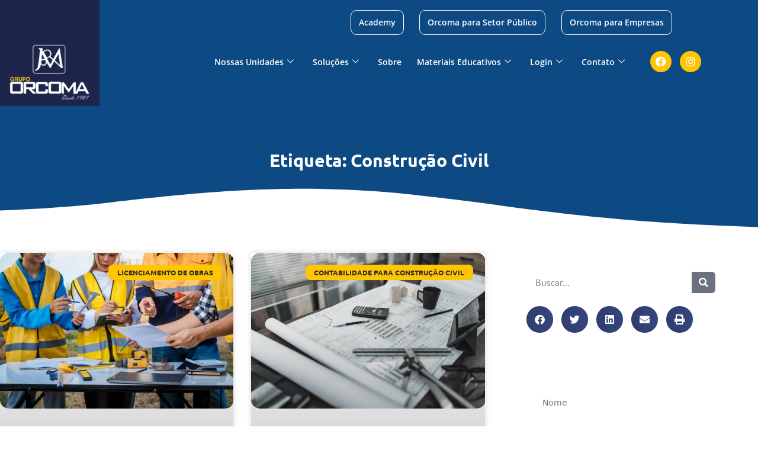

--- FILE ---
content_type: text/html; charset=UTF-8
request_url: https://orcoma.com.br/tags/construcao-civil/
body_size: 81047
content:
<!DOCTYPE html>
<html lang="pt-BR" prefix="og: https://ogp.me/ns#">
<head><meta charset="UTF-8"><script>if(navigator.userAgent.match(/MSIE|Internet Explorer/i)||navigator.userAgent.match(/Trident\/7\..*?rv:11/i)){var href=document.location.href;if(!href.match(/[?&]nowprocket/)){if(href.indexOf("?")==-1){if(href.indexOf("#")==-1){document.location.href=href+"?nowprocket=1"}else{document.location.href=href.replace("#","?nowprocket=1#")}}else{if(href.indexOf("#")==-1){document.location.href=href+"&nowprocket=1"}else{document.location.href=href.replace("#","&nowprocket=1#")}}}}</script><script>(()=>{class RocketLazyLoadScripts{constructor(){this.v="2.0.4",this.userEvents=["keydown","keyup","mousedown","mouseup","mousemove","mouseover","mouseout","touchmove","touchstart","touchend","touchcancel","wheel","click","dblclick","input"],this.attributeEvents=["onblur","onclick","oncontextmenu","ondblclick","onfocus","onmousedown","onmouseenter","onmouseleave","onmousemove","onmouseout","onmouseover","onmouseup","onmousewheel","onscroll","onsubmit"]}async t(){this.i(),this.o(),/iP(ad|hone)/.test(navigator.userAgent)&&this.h(),this.u(),this.l(this),this.m(),this.k(this),this.p(this),this._(),await Promise.all([this.R(),this.L()]),this.lastBreath=Date.now(),this.S(this),this.P(),this.D(),this.O(),this.M(),await this.C(this.delayedScripts.normal),await this.C(this.delayedScripts.defer),await this.C(this.delayedScripts.async),await this.T(),await this.F(),await this.j(),await this.A(),window.dispatchEvent(new Event("rocket-allScriptsLoaded")),this.everythingLoaded=!0,this.lastTouchEnd&&await new Promise(t=>setTimeout(t,500-Date.now()+this.lastTouchEnd)),this.I(),this.H(),this.U(),this.W()}i(){this.CSPIssue=sessionStorage.getItem("rocketCSPIssue"),document.addEventListener("securitypolicyviolation",t=>{this.CSPIssue||"script-src-elem"!==t.violatedDirective||"data"!==t.blockedURI||(this.CSPIssue=!0,sessionStorage.setItem("rocketCSPIssue",!0))},{isRocket:!0})}o(){window.addEventListener("pageshow",t=>{this.persisted=t.persisted,this.realWindowLoadedFired=!0},{isRocket:!0}),window.addEventListener("pagehide",()=>{this.onFirstUserAction=null},{isRocket:!0})}h(){let t;function e(e){t=e}window.addEventListener("touchstart",e,{isRocket:!0}),window.addEventListener("touchend",function i(o){o.changedTouches[0]&&t.changedTouches[0]&&Math.abs(o.changedTouches[0].pageX-t.changedTouches[0].pageX)<10&&Math.abs(o.changedTouches[0].pageY-t.changedTouches[0].pageY)<10&&o.timeStamp-t.timeStamp<200&&(window.removeEventListener("touchstart",e,{isRocket:!0}),window.removeEventListener("touchend",i,{isRocket:!0}),"INPUT"===o.target.tagName&&"text"===o.target.type||(o.target.dispatchEvent(new TouchEvent("touchend",{target:o.target,bubbles:!0})),o.target.dispatchEvent(new MouseEvent("mouseover",{target:o.target,bubbles:!0})),o.target.dispatchEvent(new PointerEvent("click",{target:o.target,bubbles:!0,cancelable:!0,detail:1,clientX:o.changedTouches[0].clientX,clientY:o.changedTouches[0].clientY})),event.preventDefault()))},{isRocket:!0})}q(t){this.userActionTriggered||("mousemove"!==t.type||this.firstMousemoveIgnored?"keyup"===t.type||"mouseover"===t.type||"mouseout"===t.type||(this.userActionTriggered=!0,this.onFirstUserAction&&this.onFirstUserAction()):this.firstMousemoveIgnored=!0),"click"===t.type&&t.preventDefault(),t.stopPropagation(),t.stopImmediatePropagation(),"touchstart"===this.lastEvent&&"touchend"===t.type&&(this.lastTouchEnd=Date.now()),"click"===t.type&&(this.lastTouchEnd=0),this.lastEvent=t.type,t.composedPath&&t.composedPath()[0].getRootNode()instanceof ShadowRoot&&(t.rocketTarget=t.composedPath()[0]),this.savedUserEvents.push(t)}u(){this.savedUserEvents=[],this.userEventHandler=this.q.bind(this),this.userEvents.forEach(t=>window.addEventListener(t,this.userEventHandler,{passive:!1,isRocket:!0})),document.addEventListener("visibilitychange",this.userEventHandler,{isRocket:!0})}U(){this.userEvents.forEach(t=>window.removeEventListener(t,this.userEventHandler,{passive:!1,isRocket:!0})),document.removeEventListener("visibilitychange",this.userEventHandler,{isRocket:!0}),this.savedUserEvents.forEach(t=>{(t.rocketTarget||t.target).dispatchEvent(new window[t.constructor.name](t.type,t))})}m(){const t="return false",e=Array.from(this.attributeEvents,t=>"data-rocket-"+t),i="["+this.attributeEvents.join("],[")+"]",o="[data-rocket-"+this.attributeEvents.join("],[data-rocket-")+"]",s=(e,i,o)=>{o&&o!==t&&(e.setAttribute("data-rocket-"+i,o),e["rocket"+i]=new Function("event",o),e.setAttribute(i,t))};new MutationObserver(t=>{for(const n of t)"attributes"===n.type&&(n.attributeName.startsWith("data-rocket-")||this.everythingLoaded?n.attributeName.startsWith("data-rocket-")&&this.everythingLoaded&&this.N(n.target,n.attributeName.substring(12)):s(n.target,n.attributeName,n.target.getAttribute(n.attributeName))),"childList"===n.type&&n.addedNodes.forEach(t=>{if(t.nodeType===Node.ELEMENT_NODE)if(this.everythingLoaded)for(const i of[t,...t.querySelectorAll(o)])for(const t of i.getAttributeNames())e.includes(t)&&this.N(i,t.substring(12));else for(const e of[t,...t.querySelectorAll(i)])for(const t of e.getAttributeNames())this.attributeEvents.includes(t)&&s(e,t,e.getAttribute(t))})}).observe(document,{subtree:!0,childList:!0,attributeFilter:[...this.attributeEvents,...e]})}I(){this.attributeEvents.forEach(t=>{document.querySelectorAll("[data-rocket-"+t+"]").forEach(e=>{this.N(e,t)})})}N(t,e){const i=t.getAttribute("data-rocket-"+e);i&&(t.setAttribute(e,i),t.removeAttribute("data-rocket-"+e))}k(t){Object.defineProperty(HTMLElement.prototype,"onclick",{get(){return this.rocketonclick||null},set(e){this.rocketonclick=e,this.setAttribute(t.everythingLoaded?"onclick":"data-rocket-onclick","this.rocketonclick(event)")}})}S(t){function e(e,i){let o=e[i];e[i]=null,Object.defineProperty(e,i,{get:()=>o,set(s){t.everythingLoaded?o=s:e["rocket"+i]=o=s}})}e(document,"onreadystatechange"),e(window,"onload"),e(window,"onpageshow");try{Object.defineProperty(document,"readyState",{get:()=>t.rocketReadyState,set(e){t.rocketReadyState=e},configurable:!0}),document.readyState="loading"}catch(t){console.log("WPRocket DJE readyState conflict, bypassing")}}l(t){this.originalAddEventListener=EventTarget.prototype.addEventListener,this.originalRemoveEventListener=EventTarget.prototype.removeEventListener,this.savedEventListeners=[],EventTarget.prototype.addEventListener=function(e,i,o){o&&o.isRocket||!t.B(e,this)&&!t.userEvents.includes(e)||t.B(e,this)&&!t.userActionTriggered||e.startsWith("rocket-")||t.everythingLoaded?t.originalAddEventListener.call(this,e,i,o):(t.savedEventListeners.push({target:this,remove:!1,type:e,func:i,options:o}),"mouseenter"!==e&&"mouseleave"!==e||t.originalAddEventListener.call(this,e,t.savedUserEvents.push,o))},EventTarget.prototype.removeEventListener=function(e,i,o){o&&o.isRocket||!t.B(e,this)&&!t.userEvents.includes(e)||t.B(e,this)&&!t.userActionTriggered||e.startsWith("rocket-")||t.everythingLoaded?t.originalRemoveEventListener.call(this,e,i,o):t.savedEventListeners.push({target:this,remove:!0,type:e,func:i,options:o})}}J(t,e){this.savedEventListeners=this.savedEventListeners.filter(i=>{let o=i.type,s=i.target||window;return e!==o||t!==s||(this.B(o,s)&&(i.type="rocket-"+o),this.$(i),!1)})}H(){EventTarget.prototype.addEventListener=this.originalAddEventListener,EventTarget.prototype.removeEventListener=this.originalRemoveEventListener,this.savedEventListeners.forEach(t=>this.$(t))}$(t){t.remove?this.originalRemoveEventListener.call(t.target,t.type,t.func,t.options):this.originalAddEventListener.call(t.target,t.type,t.func,t.options)}p(t){let e;function i(e){return t.everythingLoaded?e:e.split(" ").map(t=>"load"===t||t.startsWith("load.")?"rocket-jquery-load":t).join(" ")}function o(o){function s(e){const s=o.fn[e];o.fn[e]=o.fn.init.prototype[e]=function(){return this[0]===window&&t.userActionTriggered&&("string"==typeof arguments[0]||arguments[0]instanceof String?arguments[0]=i(arguments[0]):"object"==typeof arguments[0]&&Object.keys(arguments[0]).forEach(t=>{const e=arguments[0][t];delete arguments[0][t],arguments[0][i(t)]=e})),s.apply(this,arguments),this}}if(o&&o.fn&&!t.allJQueries.includes(o)){const e={DOMContentLoaded:[],"rocket-DOMContentLoaded":[]};for(const t in e)document.addEventListener(t,()=>{e[t].forEach(t=>t())},{isRocket:!0});o.fn.ready=o.fn.init.prototype.ready=function(i){function s(){parseInt(o.fn.jquery)>2?setTimeout(()=>i.bind(document)(o)):i.bind(document)(o)}return"function"==typeof i&&(t.realDomReadyFired?!t.userActionTriggered||t.fauxDomReadyFired?s():e["rocket-DOMContentLoaded"].push(s):e.DOMContentLoaded.push(s)),o([])},s("on"),s("one"),s("off"),t.allJQueries.push(o)}e=o}t.allJQueries=[],o(window.jQuery),Object.defineProperty(window,"jQuery",{get:()=>e,set(t){o(t)}})}P(){const t=new Map;document.write=document.writeln=function(e){const i=document.currentScript,o=document.createRange(),s=i.parentElement;let n=t.get(i);void 0===n&&(n=i.nextSibling,t.set(i,n));const c=document.createDocumentFragment();o.setStart(c,0),c.appendChild(o.createContextualFragment(e)),s.insertBefore(c,n)}}async R(){return new Promise(t=>{this.userActionTriggered?t():this.onFirstUserAction=t})}async L(){return new Promise(t=>{document.addEventListener("DOMContentLoaded",()=>{this.realDomReadyFired=!0,t()},{isRocket:!0})})}async j(){return this.realWindowLoadedFired?Promise.resolve():new Promise(t=>{window.addEventListener("load",t,{isRocket:!0})})}M(){this.pendingScripts=[];this.scriptsMutationObserver=new MutationObserver(t=>{for(const e of t)e.addedNodes.forEach(t=>{"SCRIPT"!==t.tagName||t.noModule||t.isWPRocket||this.pendingScripts.push({script:t,promise:new Promise(e=>{const i=()=>{const i=this.pendingScripts.findIndex(e=>e.script===t);i>=0&&this.pendingScripts.splice(i,1),e()};t.addEventListener("load",i,{isRocket:!0}),t.addEventListener("error",i,{isRocket:!0}),setTimeout(i,1e3)})})})}),this.scriptsMutationObserver.observe(document,{childList:!0,subtree:!0})}async F(){await this.X(),this.pendingScripts.length?(await this.pendingScripts[0].promise,await this.F()):this.scriptsMutationObserver.disconnect()}D(){this.delayedScripts={normal:[],async:[],defer:[]},document.querySelectorAll("script[type$=rocketlazyloadscript]").forEach(t=>{t.hasAttribute("data-rocket-src")?t.hasAttribute("async")&&!1!==t.async?this.delayedScripts.async.push(t):t.hasAttribute("defer")&&!1!==t.defer||"module"===t.getAttribute("data-rocket-type")?this.delayedScripts.defer.push(t):this.delayedScripts.normal.push(t):this.delayedScripts.normal.push(t)})}async _(){await this.L();let t=[];document.querySelectorAll("script[type$=rocketlazyloadscript][data-rocket-src]").forEach(e=>{let i=e.getAttribute("data-rocket-src");if(i&&!i.startsWith("data:")){i.startsWith("//")&&(i=location.protocol+i);try{const o=new URL(i).origin;o!==location.origin&&t.push({src:o,crossOrigin:e.crossOrigin||"module"===e.getAttribute("data-rocket-type")})}catch(t){}}}),t=[...new Map(t.map(t=>[JSON.stringify(t),t])).values()],this.Y(t,"preconnect")}async G(t){if(await this.K(),!0!==t.noModule||!("noModule"in HTMLScriptElement.prototype))return new Promise(e=>{let i;function o(){(i||t).setAttribute("data-rocket-status","executed"),e()}try{if(navigator.userAgent.includes("Firefox/")||""===navigator.vendor||this.CSPIssue)i=document.createElement("script"),[...t.attributes].forEach(t=>{let e=t.nodeName;"type"!==e&&("data-rocket-type"===e&&(e="type"),"data-rocket-src"===e&&(e="src"),i.setAttribute(e,t.nodeValue))}),t.text&&(i.text=t.text),t.nonce&&(i.nonce=t.nonce),i.hasAttribute("src")?(i.addEventListener("load",o,{isRocket:!0}),i.addEventListener("error",()=>{i.setAttribute("data-rocket-status","failed-network"),e()},{isRocket:!0}),setTimeout(()=>{i.isConnected||e()},1)):(i.text=t.text,o()),i.isWPRocket=!0,t.parentNode.replaceChild(i,t);else{const i=t.getAttribute("data-rocket-type"),s=t.getAttribute("data-rocket-src");i?(t.type=i,t.removeAttribute("data-rocket-type")):t.removeAttribute("type"),t.addEventListener("load",o,{isRocket:!0}),t.addEventListener("error",i=>{this.CSPIssue&&i.target.src.startsWith("data:")?(console.log("WPRocket: CSP fallback activated"),t.removeAttribute("src"),this.G(t).then(e)):(t.setAttribute("data-rocket-status","failed-network"),e())},{isRocket:!0}),s?(t.fetchPriority="high",t.removeAttribute("data-rocket-src"),t.src=s):t.src="data:text/javascript;base64,"+window.btoa(unescape(encodeURIComponent(t.text)))}}catch(i){t.setAttribute("data-rocket-status","failed-transform"),e()}});t.setAttribute("data-rocket-status","skipped")}async C(t){const e=t.shift();return e?(e.isConnected&&await this.G(e),this.C(t)):Promise.resolve()}O(){this.Y([...this.delayedScripts.normal,...this.delayedScripts.defer,...this.delayedScripts.async],"preload")}Y(t,e){this.trash=this.trash||[];let i=!0;var o=document.createDocumentFragment();t.forEach(t=>{const s=t.getAttribute&&t.getAttribute("data-rocket-src")||t.src;if(s&&!s.startsWith("data:")){const n=document.createElement("link");n.href=s,n.rel=e,"preconnect"!==e&&(n.as="script",n.fetchPriority=i?"high":"low"),t.getAttribute&&"module"===t.getAttribute("data-rocket-type")&&(n.crossOrigin=!0),t.crossOrigin&&(n.crossOrigin=t.crossOrigin),t.integrity&&(n.integrity=t.integrity),t.nonce&&(n.nonce=t.nonce),o.appendChild(n),this.trash.push(n),i=!1}}),document.head.appendChild(o)}W(){this.trash.forEach(t=>t.remove())}async T(){try{document.readyState="interactive"}catch(t){}this.fauxDomReadyFired=!0;try{await this.K(),this.J(document,"readystatechange"),document.dispatchEvent(new Event("rocket-readystatechange")),await this.K(),document.rocketonreadystatechange&&document.rocketonreadystatechange(),await this.K(),this.J(document,"DOMContentLoaded"),document.dispatchEvent(new Event("rocket-DOMContentLoaded")),await this.K(),this.J(window,"DOMContentLoaded"),window.dispatchEvent(new Event("rocket-DOMContentLoaded"))}catch(t){console.error(t)}}async A(){try{document.readyState="complete"}catch(t){}try{await this.K(),this.J(document,"readystatechange"),document.dispatchEvent(new Event("rocket-readystatechange")),await this.K(),document.rocketonreadystatechange&&document.rocketonreadystatechange(),await this.K(),this.J(window,"load"),window.dispatchEvent(new Event("rocket-load")),await this.K(),window.rocketonload&&window.rocketonload(),await this.K(),this.allJQueries.forEach(t=>t(window).trigger("rocket-jquery-load")),await this.K(),this.J(window,"pageshow");const t=new Event("rocket-pageshow");t.persisted=this.persisted,window.dispatchEvent(t),await this.K(),window.rocketonpageshow&&window.rocketonpageshow({persisted:this.persisted})}catch(t){console.error(t)}}async K(){Date.now()-this.lastBreath>45&&(await this.X(),this.lastBreath=Date.now())}async X(){return document.hidden?new Promise(t=>setTimeout(t)):new Promise(t=>requestAnimationFrame(t))}B(t,e){return e===document&&"readystatechange"===t||(e===document&&"DOMContentLoaded"===t||(e===window&&"DOMContentLoaded"===t||(e===window&&"load"===t||e===window&&"pageshow"===t)))}static run(){(new RocketLazyLoadScripts).t()}}RocketLazyLoadScripts.run()})();</script>
	
	
            <script data-no-defer="1" data-ezscrex="false" data-cfasync="false" data-pagespeed-no-defer data-cookieconsent="ignore">
                var ctPublicFunctions = {"_ajax_nonce":"cf04ba5b30","_rest_nonce":"a0418c480f","_ajax_url":"\/wp-admin\/admin-ajax.php","_rest_url":"https:\/\/orcoma.com.br\/wp-json\/","data__cookies_type":"none","data__ajax_type":"rest","data__bot_detector_enabled":"1","data__frontend_data_log_enabled":1,"cookiePrefix":"","wprocket_detected":true,"host_url":"orcoma.com.br","text__ee_click_to_select":"Click to select the whole data","text__ee_original_email":"The complete one is","text__ee_got_it":"Got it","text__ee_blocked":"Blocked","text__ee_cannot_connect":"Cannot connect","text__ee_cannot_decode":"Can not decode email. Unknown reason","text__ee_email_decoder":"CleanTalk email decoder","text__ee_wait_for_decoding":"The magic is on the way!","text__ee_decoding_process":"Please wait a few seconds while we decode the contact data."}
            </script>
        
            <script data-no-defer="1" data-ezscrex="false" data-cfasync="false" data-pagespeed-no-defer data-cookieconsent="ignore">
                var ctPublic = {"_ajax_nonce":"cf04ba5b30","settings__forms__check_internal":"0","settings__forms__check_external":"0","settings__forms__force_protection":"0","settings__forms__search_test":"1","settings__forms__wc_add_to_cart":"0","settings__data__bot_detector_enabled":"1","settings__sfw__anti_crawler":0,"blog_home":"https:\/\/orcoma.com.br\/","pixel__setting":"3","pixel__enabled":true,"pixel__url":null,"data__email_check_before_post":"1","data__email_check_exist_post":"1","data__cookies_type":"none","data__key_is_ok":true,"data__visible_fields_required":true,"wl_brandname":"Anti-Spam by CleanTalk","wl_brandname_short":"CleanTalk","ct_checkjs_key":"44eb4c585f90f0f9a5a6744a21f1980e646af5d70480d31e983cdab846c3d0a7","emailEncoderPassKey":"fdc7dfb54396ec634c151ff1ee0084a8","bot_detector_forms_excluded":"W10=","advancedCacheExists":true,"varnishCacheExists":false,"wc_ajax_add_to_cart":false}
            </script>
        <meta name="viewport" content="width=device-width, initial-scale=1">
<!-- Otimização dos mecanismos de pesquisa pelo Rank Math PRO - https://rankmath.com/ -->
<title>Construção civil - Contabilidade na Bahia</title>
<link data-rocket-prefetch href="https://fd.cleantalk.org" rel="dns-prefetch">
<link data-rocket-prefetch href="https://www.googletagmanager.com" rel="dns-prefetch">
<link data-rocket-prefetch href="https://d335luupugsy2.cloudfront.net" rel="dns-prefetch">
<link data-rocket-prefetch href="https://iframe-innovchat.innovtech.solutions" rel="dns-prefetch">
<link data-rocket-prefetch href="https://accounts.google.com" rel="dns-prefetch">
<link data-rocket-prefetch href="https://d1sag09wwfbul8.cloudfront.net" rel="dns-prefetch">
<link crossorigin data-rocket-preload as="font" href="https://orcoma.com.br/wp-content/cache/fonts/1/google-fonts/fonts/s/opensans/v44/memvYaGs126MiZpBA-UvWbX2vVnXBbObj2OVTS-muw.woff2" rel="preload">
<link crossorigin data-rocket-preload as="font" href="https://orcoma.com.br/wp-content/plugins/elementor/assets/lib/font-awesome/webfonts/fa-brands-400.woff2" rel="preload">
<link crossorigin data-rocket-preload as="font" href="https://orcoma.com.br/wp-content/cache/fonts/1/google-fonts/fonts/s/ubuntu/v21/4iCs6KVjbNBYlgoKfw72.woff2" rel="preload">
<link crossorigin data-rocket-preload as="font" href="https://orcoma.com.br/wp-content/plugins/elementor/assets/lib/font-awesome/webfonts/fa-solid-900.woff2" rel="preload">
<link crossorigin data-rocket-preload as="font" href="https://orcoma.com.br/wp-content/cache/fonts/1/google-fonts/fonts/s/poppins/v24/pxiByp8kv8JHgFVrLEj6Z1xlFQ.woff2" rel="preload">
<style id="wpr-usedcss">img:is([sizes=auto i],[sizes^="auto," i]){contain-intrinsic-size:3000px 1500px}img.emoji{display:inline!important;border:none!important;box-shadow:none!important;height:1em!important;width:1em!important;margin:0 .07em!important;vertical-align:-.1em!important;background:0 0!important;padding:0!important}:where(.wp-block-button__link){border-radius:9999px;box-shadow:none;padding:calc(.667em + 2px) calc(1.333em + 2px);text-decoration:none}:root :where(.wp-block-button .wp-block-button__link.is-style-outline),:root :where(.wp-block-button.is-style-outline>.wp-block-button__link){border:2px solid;padding:.667em 1.333em}:root :where(.wp-block-button .wp-block-button__link.is-style-outline:not(.has-text-color)),:root :where(.wp-block-button.is-style-outline>.wp-block-button__link:not(.has-text-color)){color:currentColor}:root :where(.wp-block-button .wp-block-button__link.is-style-outline:not(.has-background)),:root :where(.wp-block-button.is-style-outline>.wp-block-button__link:not(.has-background)){background-color:initial;background-image:none}:where(.wp-block-calendar table:not(.has-background) th){background:#ddd}:where(.wp-block-columns){margin-bottom:1.75em}:where(.wp-block-columns.has-background){padding:1.25em 2.375em}:where(.wp-block-post-comments input[type=submit]){border:none}:where(.wp-block-cover-image:not(.has-text-color)),:where(.wp-block-cover:not(.has-text-color)){color:#fff}:where(.wp-block-cover-image.is-light:not(.has-text-color)),:where(.wp-block-cover.is-light:not(.has-text-color)){color:#000}:root :where(.wp-block-cover h1:not(.has-text-color)),:root :where(.wp-block-cover h2:not(.has-text-color)),:root :where(.wp-block-cover h3:not(.has-text-color)),:root :where(.wp-block-cover h4:not(.has-text-color)),:root :where(.wp-block-cover h5:not(.has-text-color)),:root :where(.wp-block-cover h6:not(.has-text-color)),:root :where(.wp-block-cover p:not(.has-text-color)){color:inherit}:where(.wp-block-file){margin-bottom:1.5em}:where(.wp-block-file__button){border-radius:2em;display:inline-block;padding:.5em 1em}:where(.wp-block-file__button):where(a):active,:where(.wp-block-file__button):where(a):focus,:where(.wp-block-file__button):where(a):hover,:where(.wp-block-file__button):where(a):visited{box-shadow:none;color:#fff;opacity:.85;text-decoration:none}:where(.wp-block-form-input__input){font-size:1em;margin-bottom:.5em;padding:0 .5em}:where(.wp-block-form-input__input)[type=date],:where(.wp-block-form-input__input)[type=datetime-local],:where(.wp-block-form-input__input)[type=datetime],:where(.wp-block-form-input__input)[type=email],:where(.wp-block-form-input__input)[type=month],:where(.wp-block-form-input__input)[type=number],:where(.wp-block-form-input__input)[type=password],:where(.wp-block-form-input__input)[type=search],:where(.wp-block-form-input__input)[type=tel],:where(.wp-block-form-input__input)[type=text],:where(.wp-block-form-input__input)[type=time],:where(.wp-block-form-input__input)[type=url],:where(.wp-block-form-input__input)[type=week]{border-style:solid;border-width:1px;line-height:2;min-height:2em}.wp-block-group{box-sizing:border-box}:where(.wp-block-group.wp-block-group-is-layout-constrained){position:relative}:root :where(.wp-block-image.is-style-rounded img,.wp-block-image .is-style-rounded img){border-radius:9999px}:where(.wp-block-latest-comments:not([style*=line-height] .wp-block-latest-comments__comment)){line-height:1.1}:where(.wp-block-latest-comments:not([style*=line-height] .wp-block-latest-comments__comment-excerpt p)){line-height:1.8}:root :where(.wp-block-latest-posts.is-grid){padding:0}:root :where(.wp-block-latest-posts.wp-block-latest-posts__list){padding-left:0}ul{box-sizing:border-box}:root :where(.wp-block-list.has-background){padding:1.25em 2.375em}:where(.wp-block-navigation.has-background .wp-block-navigation-item a:not(.wp-element-button)),:where(.wp-block-navigation.has-background .wp-block-navigation-submenu a:not(.wp-element-button)){padding:.5em 1em}:where(.wp-block-navigation .wp-block-navigation__submenu-container .wp-block-navigation-item a:not(.wp-element-button)),:where(.wp-block-navigation .wp-block-navigation__submenu-container .wp-block-navigation-submenu a:not(.wp-element-button)),:where(.wp-block-navigation .wp-block-navigation__submenu-container .wp-block-navigation-submenu button.wp-block-navigation-item__content),:where(.wp-block-navigation .wp-block-navigation__submenu-container .wp-block-pages-list__item button.wp-block-navigation-item__content){padding:.5em 1em}:root :where(p.has-background){padding:1.25em 2.375em}:where(p.has-text-color:not(.has-link-color)) a{color:inherit}:where(.wp-block-post-comments-form input:not([type=submit])),:where(.wp-block-post-comments-form textarea){border:1px solid #949494;font-family:inherit;font-size:1em}:where(.wp-block-post-comments-form input:where(:not([type=submit]):not([type=checkbox]))),:where(.wp-block-post-comments-form textarea){padding:calc(.667em + 2px)}:where(.wp-block-post-excerpt){box-sizing:border-box;margin-bottom:var(--wp--style--block-gap);margin-top:var(--wp--style--block-gap)}:where(.wp-block-preformatted.has-background){padding:1.25em 2.375em}:where(.wp-block-search__button){border:1px solid #ccc;padding:6px 10px}:where(.wp-block-search__input){appearance:none;border:1px solid #949494;flex-grow:1;font-family:inherit;font-size:inherit;font-style:inherit;font-weight:inherit;letter-spacing:inherit;line-height:inherit;margin-left:0;margin-right:0;min-width:3rem;padding:8px;text-decoration:unset!important;text-transform:inherit}:where(.wp-block-search__button-inside .wp-block-search__inside-wrapper){background-color:#fff;border:1px solid #949494;box-sizing:border-box;padding:4px}:where(.wp-block-search__button-inside .wp-block-search__inside-wrapper) .wp-block-search__input{border:none;border-radius:0;padding:0 4px}:where(.wp-block-search__button-inside .wp-block-search__inside-wrapper) .wp-block-search__input:focus{outline:0}:where(.wp-block-search__button-inside .wp-block-search__inside-wrapper) :where(.wp-block-search__button){padding:4px 8px}:root :where(.wp-block-separator.is-style-dots){height:auto;line-height:1;text-align:center}:root :where(.wp-block-separator.is-style-dots):before{color:currentColor;content:"···";font-family:serif;font-size:1.5em;letter-spacing:2em;padding-left:2em}:root :where(.wp-block-site-logo.is-style-rounded){border-radius:9999px}:where(.wp-block-social-links:not(.is-style-logos-only)) .wp-social-link{background-color:#f0f0f0;color:#444}:where(.wp-block-social-links:not(.is-style-logos-only)) .wp-social-link-amazon{background-color:#f90;color:#fff}:where(.wp-block-social-links:not(.is-style-logos-only)) .wp-social-link-bandcamp{background-color:#1ea0c3;color:#fff}:where(.wp-block-social-links:not(.is-style-logos-only)) .wp-social-link-behance{background-color:#0757fe;color:#fff}:where(.wp-block-social-links:not(.is-style-logos-only)) .wp-social-link-bluesky{background-color:#0a7aff;color:#fff}:where(.wp-block-social-links:not(.is-style-logos-only)) .wp-social-link-codepen{background-color:#1e1f26;color:#fff}:where(.wp-block-social-links:not(.is-style-logos-only)) .wp-social-link-deviantart{background-color:#02e49b;color:#fff}:where(.wp-block-social-links:not(.is-style-logos-only)) .wp-social-link-discord{background-color:#5865f2;color:#fff}:where(.wp-block-social-links:not(.is-style-logos-only)) .wp-social-link-dribbble{background-color:#e94c89;color:#fff}:where(.wp-block-social-links:not(.is-style-logos-only)) .wp-social-link-dropbox{background-color:#4280ff;color:#fff}:where(.wp-block-social-links:not(.is-style-logos-only)) .wp-social-link-etsy{background-color:#f45800;color:#fff}:where(.wp-block-social-links:not(.is-style-logos-only)) .wp-social-link-facebook{background-color:#0866ff;color:#fff}:where(.wp-block-social-links:not(.is-style-logos-only)) .wp-social-link-fivehundredpx{background-color:#000;color:#fff}:where(.wp-block-social-links:not(.is-style-logos-only)) .wp-social-link-flickr{background-color:#0461dd;color:#fff}:where(.wp-block-social-links:not(.is-style-logos-only)) .wp-social-link-foursquare{background-color:#e65678;color:#fff}:where(.wp-block-social-links:not(.is-style-logos-only)) .wp-social-link-github{background-color:#24292d;color:#fff}:where(.wp-block-social-links:not(.is-style-logos-only)) .wp-social-link-goodreads{background-color:#eceadd;color:#382110}:where(.wp-block-social-links:not(.is-style-logos-only)) .wp-social-link-google{background-color:#ea4434;color:#fff}:where(.wp-block-social-links:not(.is-style-logos-only)) .wp-social-link-gravatar{background-color:#1d4fc4;color:#fff}:where(.wp-block-social-links:not(.is-style-logos-only)) .wp-social-link-instagram{background-color:#f00075;color:#fff}:where(.wp-block-social-links:not(.is-style-logos-only)) .wp-social-link-lastfm{background-color:#e21b24;color:#fff}:where(.wp-block-social-links:not(.is-style-logos-only)) .wp-social-link-linkedin{background-color:#0d66c2;color:#fff}:where(.wp-block-social-links:not(.is-style-logos-only)) .wp-social-link-mastodon{background-color:#3288d4;color:#fff}:where(.wp-block-social-links:not(.is-style-logos-only)) .wp-social-link-medium{background-color:#000;color:#fff}:where(.wp-block-social-links:not(.is-style-logos-only)) .wp-social-link-meetup{background-color:#f6405f;color:#fff}:where(.wp-block-social-links:not(.is-style-logos-only)) .wp-social-link-patreon{background-color:#000;color:#fff}:where(.wp-block-social-links:not(.is-style-logos-only)) .wp-social-link-pinterest{background-color:#e60122;color:#fff}:where(.wp-block-social-links:not(.is-style-logos-only)) .wp-social-link-pocket{background-color:#ef4155;color:#fff}:where(.wp-block-social-links:not(.is-style-logos-only)) .wp-social-link-reddit{background-color:#ff4500;color:#fff}:where(.wp-block-social-links:not(.is-style-logos-only)) .wp-social-link-skype{background-color:#0478d7;color:#fff}:where(.wp-block-social-links:not(.is-style-logos-only)) .wp-social-link-snapchat{background-color:#fefc00;color:#fff;stroke:#000}:where(.wp-block-social-links:not(.is-style-logos-only)) .wp-social-link-soundcloud{background-color:#ff5600;color:#fff}:where(.wp-block-social-links:not(.is-style-logos-only)) .wp-social-link-spotify{background-color:#1bd760;color:#fff}:where(.wp-block-social-links:not(.is-style-logos-only)) .wp-social-link-telegram{background-color:#2aabee;color:#fff}:where(.wp-block-social-links:not(.is-style-logos-only)) .wp-social-link-threads{background-color:#000;color:#fff}:where(.wp-block-social-links:not(.is-style-logos-only)) .wp-social-link-tiktok{background-color:#000;color:#fff}:where(.wp-block-social-links:not(.is-style-logos-only)) .wp-social-link-tumblr{background-color:#011835;color:#fff}:where(.wp-block-social-links:not(.is-style-logos-only)) .wp-social-link-twitch{background-color:#6440a4;color:#fff}:where(.wp-block-social-links:not(.is-style-logos-only)) .wp-social-link-twitter{background-color:#1da1f2;color:#fff}:where(.wp-block-social-links:not(.is-style-logos-only)) .wp-social-link-vimeo{background-color:#1eb7ea;color:#fff}:where(.wp-block-social-links:not(.is-style-logos-only)) .wp-social-link-vk{background-color:#4680c2;color:#fff}:where(.wp-block-social-links:not(.is-style-logos-only)) .wp-social-link-wordpress{background-color:#3499cd;color:#fff}:where(.wp-block-social-links:not(.is-style-logos-only)) .wp-social-link-whatsapp{background-color:#25d366;color:#fff}:where(.wp-block-social-links:not(.is-style-logos-only)) .wp-social-link-x{background-color:#000;color:#fff}:where(.wp-block-social-links:not(.is-style-logos-only)) .wp-social-link-yelp{background-color:#d32422;color:#fff}:where(.wp-block-social-links:not(.is-style-logos-only)) .wp-social-link-youtube{background-color:red;color:#fff}:where(.wp-block-social-links.is-style-logos-only) .wp-social-link{background:0 0}:where(.wp-block-social-links.is-style-logos-only) .wp-social-link svg{height:1.25em;width:1.25em}:where(.wp-block-social-links.is-style-logos-only) .wp-social-link-amazon{color:#f90}:where(.wp-block-social-links.is-style-logos-only) .wp-social-link-bandcamp{color:#1ea0c3}:where(.wp-block-social-links.is-style-logos-only) .wp-social-link-behance{color:#0757fe}:where(.wp-block-social-links.is-style-logos-only) .wp-social-link-bluesky{color:#0a7aff}:where(.wp-block-social-links.is-style-logos-only) .wp-social-link-codepen{color:#1e1f26}:where(.wp-block-social-links.is-style-logos-only) .wp-social-link-deviantart{color:#02e49b}:where(.wp-block-social-links.is-style-logos-only) .wp-social-link-discord{color:#5865f2}:where(.wp-block-social-links.is-style-logos-only) .wp-social-link-dribbble{color:#e94c89}:where(.wp-block-social-links.is-style-logos-only) .wp-social-link-dropbox{color:#4280ff}:where(.wp-block-social-links.is-style-logos-only) .wp-social-link-etsy{color:#f45800}:where(.wp-block-social-links.is-style-logos-only) .wp-social-link-facebook{color:#0866ff}:where(.wp-block-social-links.is-style-logos-only) .wp-social-link-fivehundredpx{color:#000}:where(.wp-block-social-links.is-style-logos-only) .wp-social-link-flickr{color:#0461dd}:where(.wp-block-social-links.is-style-logos-only) .wp-social-link-foursquare{color:#e65678}:where(.wp-block-social-links.is-style-logos-only) .wp-social-link-github{color:#24292d}:where(.wp-block-social-links.is-style-logos-only) .wp-social-link-goodreads{color:#382110}:where(.wp-block-social-links.is-style-logos-only) .wp-social-link-google{color:#ea4434}:where(.wp-block-social-links.is-style-logos-only) .wp-social-link-gravatar{color:#1d4fc4}:where(.wp-block-social-links.is-style-logos-only) .wp-social-link-instagram{color:#f00075}:where(.wp-block-social-links.is-style-logos-only) .wp-social-link-lastfm{color:#e21b24}:where(.wp-block-social-links.is-style-logos-only) .wp-social-link-linkedin{color:#0d66c2}:where(.wp-block-social-links.is-style-logos-only) .wp-social-link-mastodon{color:#3288d4}:where(.wp-block-social-links.is-style-logos-only) .wp-social-link-medium{color:#000}:where(.wp-block-social-links.is-style-logos-only) .wp-social-link-meetup{color:#f6405f}:where(.wp-block-social-links.is-style-logos-only) .wp-social-link-patreon{color:#000}:where(.wp-block-social-links.is-style-logos-only) .wp-social-link-pinterest{color:#e60122}:where(.wp-block-social-links.is-style-logos-only) .wp-social-link-pocket{color:#ef4155}:where(.wp-block-social-links.is-style-logos-only) .wp-social-link-reddit{color:#ff4500}:where(.wp-block-social-links.is-style-logos-only) .wp-social-link-skype{color:#0478d7}:where(.wp-block-social-links.is-style-logos-only) .wp-social-link-snapchat{color:#fff;stroke:#000}:where(.wp-block-social-links.is-style-logos-only) .wp-social-link-soundcloud{color:#ff5600}:where(.wp-block-social-links.is-style-logos-only) .wp-social-link-spotify{color:#1bd760}:where(.wp-block-social-links.is-style-logos-only) .wp-social-link-telegram{color:#2aabee}:where(.wp-block-social-links.is-style-logos-only) .wp-social-link-threads{color:#000}:where(.wp-block-social-links.is-style-logos-only) .wp-social-link-tiktok{color:#000}:where(.wp-block-social-links.is-style-logos-only) .wp-social-link-tumblr{color:#011835}:where(.wp-block-social-links.is-style-logos-only) .wp-social-link-twitch{color:#6440a4}:where(.wp-block-social-links.is-style-logos-only) .wp-social-link-twitter{color:#1da1f2}:where(.wp-block-social-links.is-style-logos-only) .wp-social-link-vimeo{color:#1eb7ea}:where(.wp-block-social-links.is-style-logos-only) .wp-social-link-vk{color:#4680c2}:where(.wp-block-social-links.is-style-logos-only) .wp-social-link-whatsapp{color:#25d366}:where(.wp-block-social-links.is-style-logos-only) .wp-social-link-wordpress{color:#3499cd}:where(.wp-block-social-links.is-style-logos-only) .wp-social-link-x{color:#000}:where(.wp-block-social-links.is-style-logos-only) .wp-social-link-yelp{color:#d32422}:where(.wp-block-social-links.is-style-logos-only) .wp-social-link-youtube{color:red}:root :where(.wp-block-social-links .wp-social-link a){padding:.25em}:root :where(.wp-block-social-links.is-style-logos-only .wp-social-link a){padding:0}:root :where(.wp-block-social-links.is-style-pill-shape .wp-social-link a){padding-left:.6666666667em;padding-right:.6666666667em}:root :where(.wp-block-tag-cloud.is-style-outline){display:flex;flex-wrap:wrap;gap:1ch}:root :where(.wp-block-tag-cloud.is-style-outline a){border:1px solid;font-size:unset!important;margin-right:0;padding:1ch 2ch;text-decoration:none!important}:root :where(.wp-block-table-of-contents){box-sizing:border-box}:where(.wp-block-term-description){box-sizing:border-box;margin-bottom:var(--wp--style--block-gap);margin-top:var(--wp--style--block-gap)}:where(pre.wp-block-verse){font-family:inherit}:root{--wp-block-synced-color:#7a00df;--wp-block-synced-color--rgb:122,0,223;--wp-bound-block-color:var(--wp-block-synced-color);--wp-editor-canvas-background:#ddd;--wp-admin-theme-color:#007cba;--wp-admin-theme-color--rgb:0,124,186;--wp-admin-theme-color-darker-10:#006ba1;--wp-admin-theme-color-darker-10--rgb:0,107,160.5;--wp-admin-theme-color-darker-20:#005a87;--wp-admin-theme-color-darker-20--rgb:0,90,135;--wp-admin-border-width-focus:2px}@media (min-resolution:192dpi){:root{--wp-admin-border-width-focus:1.5px}}:root{--wp--preset--font-size--normal:16px;--wp--preset--font-size--huge:42px}.screen-reader-text{border:0;clip-path:inset(50%);height:1px;margin:-1px;overflow:hidden;padding:0;position:absolute;width:1px;word-wrap:normal!important}.screen-reader-text:focus{background-color:#ddd;clip-path:none;color:#444;display:block;font-size:1em;height:auto;left:5px;line-height:normal;padding:15px 23px 14px;text-decoration:none;top:5px;width:auto;z-index:100000}html :where(.has-border-color){border-style:solid}html :where([style*=border-top-color]){border-top-style:solid}html :where([style*=border-right-color]){border-right-style:solid}html :where([style*=border-bottom-color]){border-bottom-style:solid}html :where([style*=border-left-color]){border-left-style:solid}html :where([style*=border-width]){border-style:solid}html :where([style*=border-top-width]){border-top-style:solid}html :where([style*=border-right-width]){border-right-style:solid}html :where([style*=border-bottom-width]){border-bottom-style:solid}html :where([style*=border-left-width]){border-left-style:solid}html :where(img[class*=wp-image-]){height:auto;max-width:100%}:where(figure){margin:0 0 1em}html :where(.is-position-sticky){--wp-admin--admin-bar--position-offset:var(--wp-admin--admin-bar--height,0px)}@media screen and (max-width:600px){html :where(.is-position-sticky){--wp-admin--admin-bar--position-offset:0px}}:root{--wp--preset--aspect-ratio--square:1;--wp--preset--aspect-ratio--4-3:4/3;--wp--preset--aspect-ratio--3-4:3/4;--wp--preset--aspect-ratio--3-2:3/2;--wp--preset--aspect-ratio--2-3:2/3;--wp--preset--aspect-ratio--16-9:16/9;--wp--preset--aspect-ratio--9-16:9/16;--wp--preset--color--black:#000000;--wp--preset--color--cyan-bluish-gray:#abb8c3;--wp--preset--color--white:#ffffff;--wp--preset--color--pale-pink:#f78da7;--wp--preset--color--vivid-red:#cf2e2e;--wp--preset--color--luminous-vivid-orange:#ff6900;--wp--preset--color--luminous-vivid-amber:#fcb900;--wp--preset--color--light-green-cyan:#7bdcb5;--wp--preset--color--vivid-green-cyan:#00d084;--wp--preset--color--pale-cyan-blue:#8ed1fc;--wp--preset--color--vivid-cyan-blue:#0693e3;--wp--preset--color--vivid-purple:#9b51e0;--wp--preset--color--contrast:var(--contrast);--wp--preset--color--contrast-2:var(--contrast-2);--wp--preset--color--contrast-3:var(--contrast-3);--wp--preset--color--base:var(--base);--wp--preset--color--base-2:var(--base-2);--wp--preset--color--base-3:var(--base-3);--wp--preset--color--accent:var(--accent);--wp--preset--gradient--vivid-cyan-blue-to-vivid-purple:linear-gradient(135deg,rgb(6, 147, 227) 0%,rgb(155, 81, 224) 100%);--wp--preset--gradient--light-green-cyan-to-vivid-green-cyan:linear-gradient(135deg,rgb(122, 220, 180) 0%,rgb(0, 208, 130) 100%);--wp--preset--gradient--luminous-vivid-amber-to-luminous-vivid-orange:linear-gradient(135deg,rgb(252, 185, 0) 0%,rgb(255, 105, 0) 100%);--wp--preset--gradient--luminous-vivid-orange-to-vivid-red:linear-gradient(135deg,rgb(255, 105, 0) 0%,rgb(207, 46, 46) 100%);--wp--preset--gradient--very-light-gray-to-cyan-bluish-gray:linear-gradient(135deg,rgb(238, 238, 238) 0%,rgb(169, 184, 195) 100%);--wp--preset--gradient--cool-to-warm-spectrum:linear-gradient(135deg,rgb(74, 234, 220) 0%,rgb(151, 120, 209) 20%,rgb(207, 42, 186) 40%,rgb(238, 44, 130) 60%,rgb(251, 105, 98) 80%,rgb(254, 248, 76) 100%);--wp--preset--gradient--blush-light-purple:linear-gradient(135deg,rgb(255, 206, 236) 0%,rgb(152, 150, 240) 100%);--wp--preset--gradient--blush-bordeaux:linear-gradient(135deg,rgb(254, 205, 165) 0%,rgb(254, 45, 45) 50%,rgb(107, 0, 62) 100%);--wp--preset--gradient--luminous-dusk:linear-gradient(135deg,rgb(255, 203, 112) 0%,rgb(199, 81, 192) 50%,rgb(65, 88, 208) 100%);--wp--preset--gradient--pale-ocean:linear-gradient(135deg,rgb(255, 245, 203) 0%,rgb(182, 227, 212) 50%,rgb(51, 167, 181) 100%);--wp--preset--gradient--electric-grass:linear-gradient(135deg,rgb(202, 248, 128) 0%,rgb(113, 206, 126) 100%);--wp--preset--gradient--midnight:linear-gradient(135deg,rgb(2, 3, 129) 0%,rgb(40, 116, 252) 100%);--wp--preset--font-size--small:13px;--wp--preset--font-size--medium:20px;--wp--preset--font-size--large:36px;--wp--preset--font-size--x-large:42px;--wp--preset--spacing--20:0.44rem;--wp--preset--spacing--30:0.67rem;--wp--preset--spacing--40:1rem;--wp--preset--spacing--50:1.5rem;--wp--preset--spacing--60:2.25rem;--wp--preset--spacing--70:3.38rem;--wp--preset--spacing--80:5.06rem;--wp--preset--shadow--natural:6px 6px 9px rgba(0, 0, 0, .2);--wp--preset--shadow--deep:12px 12px 50px rgba(0, 0, 0, .4);--wp--preset--shadow--sharp:6px 6px 0px rgba(0, 0, 0, .2);--wp--preset--shadow--outlined:6px 6px 0px -3px rgb(255, 255, 255),6px 6px rgb(0, 0, 0);--wp--preset--shadow--crisp:6px 6px 0px rgb(0, 0, 0)}:where(.is-layout-flex){gap:.5em}:where(.is-layout-grid){gap:.5em}:where(.wp-block-post-template.is-layout-flex){gap:1.25em}:where(.wp-block-post-template.is-layout-grid){gap:1.25em}:where(.wp-block-term-template.is-layout-flex){gap:1.25em}:where(.wp-block-term-template.is-layout-grid){gap:1.25em}:where(.wp-block-columns.is-layout-flex){gap:2em}:where(.wp-block-columns.is-layout-grid){gap:2em}:root :where(.wp-block-pullquote){font-size:1.5em;line-height:1.6}.kk-star-ratings{display:-webkit-box;display:-webkit-flex;display:-ms-flexbox;display:flex;-webkit-box-align:center;-webkit-align-items:center;-ms-flex-align:center;align-items:center}input[class*=apbct].apbct_special_field{display:none!important}.apbct-tooltip{border-radius:5px;background:#d3d3d3}.apbct-tooltip{display:none;position:inherit;margin-top:5px;left:5px;opacity:.9}.apbct-popup-fade:before{content:'';background:#000;position:fixed;left:0;top:0;width:100%;height:100%;opacity:.7;z-index:9999}.apbct-popup{position:fixed;top:20%;left:50%;padding:20px;width:360px;margin-left:-200px;background:#fff;border:1px solid;border-radius:4px;z-index:99999;opacity:1}.apbct-check_email_exist-bad_email,.apbct-check_email_exist-good_email,.apbct-check_email_exist-load{z-index:9999!important;transition:none!important;background-size:contain;background-repeat:no-repeat!important;background-position-x:right;background-position-y:center;cursor:pointer!important}.apbct-check_email_exist-load{background-size:contain;background-image:url(https://orcoma.com.br/wp-content/plugins/cleantalk-spam-protect/css/images/checking_email.gif)!important}.apbct-check_email_exist-block{position:fixed!important;display:block!important}.apbct-check_email_exist-good_email{background-image:url(https://orcoma.com.br/wp-content/plugins/cleantalk-spam-protect/css/images/good_email.svg)!important}.apbct-check_email_exist-bad_email{background-image:url(https://orcoma.com.br/wp-content/plugins/cleantalk-spam-protect/css/images/bad_email.svg)!important}.apbct-check_email_exist-popup_description{display:none;position:fixed!important;padding:2px!important;border:1px solid #e5e8ed!important;border-radius:16px 16px 0!important;background:#fff!important;background-position-x:right!important;font-size:14px!important;text-align:center!important;transition:all 1s ease-out!important}@media screen and (max-width:782px){.apbct-check_email_exist-popup_description{width:100%!important}}.apbct_dog_one,.apbct_dog_three,.apbct_dog_two{animation-duration:1.5s;animation-iteration-count:infinite;animation-name:apbct_dog}.apbct-email-encoder-popup{width:30vw;min-width:400px;font-size:16px}.apbct-email-encoder--popup-header{font-size:16px;color:#333}.apbct-email-encoder-elements_center{display:flex;flex-direction:column;justify-content:center;align-items:center;font-size:16px!important;color:#000!important}.top-margin-long{margin-top:5px}.apbct-tooltip{display:none}.apbct-email-encoder-select-whole-email{-webkit-user-select:all;user-select:all}.apbct-email-encoder-got-it-button{all:unset;margin-top:10px;padding:5px 10px;border-radius:5px;background-color:#333;color:#fff;cursor:pointer;transition:background-color .3s}.apbct-ee-animation-wrapper{display:flex;height:60px;justify-content:center;font-size:16px;align-items:center}.apbct_dog{margin:0 5px;color:transparent;text-shadow:0 0 2px #aaa}.apbct_dog_one{animation-delay:0s}.apbct_dog_two{animation-delay:.5s}.apbct_dog_three{animation-delay:1s}@keyframes apbct_dog{0%,100%,75%{scale:100%;color:transparent;text-shadow:0 0 2px #aaa}25%{scale:200%;color:unset;text-shadow:unset}}@media screen and (max-width:782px){.apbct-email-encoder-popup{width:20vw;min-width:200px;font-size:16px;top:20%;left:75%}.apbct-email-encoder-elements_center{flex-direction:column!important;text-align:center}}#cookie-notice{position:fixed;min-width:100%;height:auto;z-index:100000;font-size:13px;letter-spacing:0;line-height:20px;left:0;text-align:center;font-weight:400;font-family:-apple-system,BlinkMacSystemFont,Arial,Roboto,"Helvetica Neue",sans-serif}#cookie-notice,#cookie-notice *{-webkit-box-sizing:border-box;-moz-box-sizing:border-box;box-sizing:border-box}#cookie-notice.cn-animated{-webkit-animation-duration:.5s!important;animation-duration:.5s!important;-webkit-animation-fill-mode:both;animation-fill-mode:both}#cookie-notice .cookie-notice-container{display:block}#cookie-notice.cookie-notice-hidden .cookie-notice-container{display:none}.cn-position-bottom{bottom:0}.cookie-notice-container{padding:15px 30px;text-align:center;width:100%;z-index:2}.cn-close-icon{position:absolute;right:15px;top:50%;margin:-10px 0 0;width:15px;height:15px;opacity:.5;padding:10px;border:none;outline:0;background:0 0;box-shadow:none;cursor:pointer}.cn-close-icon:focus,.cn-close-icon:focus-visible{outline:currentColor solid 2px;outline-offset:3px}.cn-close-icon:hover{opacity:1}.cn-close-icon:after,.cn-close-icon:before{position:absolute;content:' ';height:15px;width:2px;top:3px;background-color:grey}.cn-close-icon:before{transform:rotate(45deg)}.cn-close-icon:after{transform:rotate(-45deg)}#cookie-notice .cn-revoke-cookie{margin:0}#cookie-notice .cn-button{margin:0 0 0 10px;display:inline-block}#cookie-notice .cn-button:not(.cn-button-custom){font-family:-apple-system,BlinkMacSystemFont,Arial,Roboto,"Helvetica Neue",sans-serif;font-weight:400;font-size:13px;letter-spacing:.25px;line-height:20px;margin:0 0 0 10px;text-align:center;text-transform:none;display:inline-block;cursor:pointer;touch-action:manipulation;white-space:nowrap;outline:0;box-shadow:none;text-shadow:none;border:none;-webkit-border-radius:3px;-moz-border-radius:3px;border-radius:3px;text-decoration:none;padding:8.5px 10px;line-height:1;color:inherit}.cn-text-container{margin:0 0 6px}.cn-buttons-container,.cn-text-container{display:inline-block}#cookie-notice.cookie-notice-visible.cn-effect-fade,#cookie-notice.cookie-revoke-visible.cn-effect-fade{-webkit-animation-name:fadeIn;animation-name:fadeIn}#cookie-notice.cn-effect-fade{-webkit-animation-name:fadeOut;animation-name:fadeOut}@media all and (max-width:900px){.cookie-notice-container #cn-notice-text{display:block}.cookie-notice-container #cn-notice-buttons{display:block}#cookie-notice .cn-button{margin:0 5px 5px}}@media all and (max-width:480px){.cookie-notice-container{padding:15px 25px}}#ez-toc-container{background:#f9f9f9;border:1px solid #aaa;border-radius:4px;-webkit-box-shadow:0 1px 1px rgba(0,0,0,.05);box-shadow:0 1px 1px rgba(0,0,0,.05);display:table;margin-bottom:1em;padding:10px 20px 10px 10px;position:relative;width:auto}div.ez-toc-widget-container{padding:0;position:relative}div.ez-toc-widget-container ul{display:block}div.ez-toc-widget-container li{border:none;padding:0}div.ez-toc-widget-container ul.ez-toc-list{padding:10px}#ez-toc-container ul ul{margin-left:1.5em}#ez-toc-container li,#ez-toc-container ul{margin:0;padding:0}#ez-toc-container li,#ez-toc-container ul,#ez-toc-container ul li,div.ez-toc-widget-container,div.ez-toc-widget-container li{background:0 0;list-style:none;line-height:1.6;margin:0;overflow:hidden;z-index:1}#ez-toc-container a{color:#444;box-shadow:none;text-decoration:none;text-shadow:none;display:inline-flex;align-items:stretch;flex-wrap:nowrap}#ez-toc-container a:visited{color:#9f9f9f}#ez-toc-container a:hover{text-decoration:underline}#ez-toc-container a.ez-toc-toggle{display:flex;align-items:center}.ez-toc-widget-container ul.ez-toc-list li:before{content:" ";position:absolute;left:0;right:0;height:30px;line-height:30px;z-index:-1}.ez-toc-widget-container ul.ez-toc-list li.active{background-color:#ededed}.ez-toc-widget-container li.active>a{font-weight:900}.btn.active{background-image:none}#ez-toc-container input{position:absolute;left:-999em}#ez-toc-container input[type=checkbox]:checked+nav,#ez-toc-widget-container input[type=checkbox]:checked+nav{opacity:0;max-height:0;border:none;display:none}#ez-toc-container label{position:relative;cursor:pointer;display:initial}#ez-toc-container .ez-toc-toggle label{float:right;position:relative;font-size:16px;padding:0;border:1px solid #999191;border-radius:5px;cursor:pointer;left:10px;width:35px}#ez-toc-container a.ez-toc-toggle{color:#444;background:inherit;border:inherit}.ez-toc-toggle #item{position:absolute;left:-999em}.ez-toc-widget-container ul li a{padding-left:10px;display:inline-flex;align-items:stretch;flex-wrap:nowrap}.ez-toc-widget-container ul.ez-toc-list li{height:auto!important}#ez-toc-container .eztoc-toggle-hide-by-default{display:none}.ez-toc-list.ez-toc-columns-optimized{column-fill:balance;orphans:2;widows:2}.ez-toc-list.ez-toc-columns-optimized>li{display:block;break-inside:avoid;page-break-inside:avoid}div#ez-toc-container ul li,div#ez-toc-container ul li a{font-size:95%}div#ez-toc-container ul li,div#ez-toc-container ul li a{font-weight:500}div#ez-toc-container nav ul ul li{font-size:90%}.ez-toc-box-title{font-weight:700;margin-bottom:10px;text-align:center;text-transform:uppercase;letter-spacing:1px;color:#666;padding-bottom:5px;position:absolute;top:-4%;left:5%;background-color:inherit;transition:top .3s ease}.ez-toc-box-title.toc-closed{top:-25%}body,dl,dt,fieldset,figure,h2,h3,h5,html,iframe,legend,li,p,textarea,ul{margin:0;padding:0;border:0}html{font-family:sans-serif;-webkit-text-size-adjust:100%;-ms-text-size-adjust:100%;-webkit-font-smoothing:antialiased;-moz-osx-font-smoothing:grayscale}main{display:block}progress{vertical-align:baseline}html{box-sizing:border-box}*,::after,::before{box-sizing:inherit}button,input,optgroup,select,textarea{font-family:inherit;font-size:100%;margin:0}[type=search]{-webkit-appearance:textfield;outline-offset:-2px}[type=search]::-webkit-search-decoration{-webkit-appearance:none}::-moz-focus-inner{border-style:none;padding:0}body,button,input,select,textarea{font-family:-apple-system,system-ui,BlinkMacSystemFont,"Segoe UI",Helvetica,Arial,sans-serif,"Apple Color Emoji","Segoe UI Emoji","Segoe UI Symbol";font-weight:400;text-transform:none;font-size:17px;line-height:1.5}p{margin-bottom:1.5em}h2,h3,h5{font-family:inherit;font-size:100%;font-style:inherit;font-weight:inherit}table{border:1px solid rgba(0,0,0,.1)}table{border-collapse:separate;border-spacing:0;border-width:1px 0 0 1px;margin:0 0 1.5em;width:100%}fieldset{padding:0;border:0;min-width:inherit}fieldset legend{padding:0;margin-bottom:1.5em}h2{font-size:35px;margin-bottom:20px;line-height:1.2em;font-weight:400;text-transform:none}h3{font-size:29px;margin-bottom:20px;line-height:1.2em;font-weight:400;text-transform:none}h5{font-size:20px}h5{margin-bottom:20px}ul{margin:0 0 1.5em 3em}ul{list-style:disc}li>ul{margin-bottom:0;margin-left:1.5em}dt{font-weight:700}strong{font-weight:700}cite,em,i{font-style:italic}address{margin:0 0 1.5em}code{font:15px Monaco,Consolas,"Andale Mono","DejaVu Sans Mono",monospace}sub{font-size:75%;height:0;line-height:0;position:relative;vertical-align:baseline}sub{top:.5ex}figure{margin:0}table{margin:0 0 1.5em;width:100%}img{height:auto;max-width:100%}button,input[type=button],input[type=reset],input[type=submit]{background:#55555e;color:#fff;border:1px solid transparent;cursor:pointer;-webkit-appearance:button;padding:10px 20px}input[type=email],input[type=number],input[type=password],input[type=search],input[type=tel],input[type=text],input[type=url],select,textarea{border:1px solid;border-radius:0;padding:10px 15px;max-width:100%}textarea{width:100%}a,button,input{transition:color .1s ease-in-out,background-color .1s ease-in-out}a{text-decoration:none}.button{padding:10px 20px;display:inline-block}.using-mouse :focus{outline:0}.using-mouse ::-moz-focus-inner{border:0}.size-full,.size-large{max-width:100%;height:auto}.screen-reader-text{border:0;clip:rect(1px,1px,1px,1px);clip-path:inset(50%);height:1px;margin:-1px;overflow:hidden;padding:0;position:absolute!important;width:1px;word-wrap:normal!important}.screen-reader-text:focus{background-color:#f1f1f1;border-radius:3px;box-shadow:0 0 2px 2px rgba(0,0,0,.6);clip:auto!important;clip-path:none;color:#21759b;display:block;font-size:.875rem;font-weight:700;height:auto;left:5px;line-height:normal;padding:15px 23px 14px;text-decoration:none;top:5px;width:auto;z-index:100000}.main-navigation{z-index:100;padding:0;clear:both;display:block}.main-navigation a{display:block;text-decoration:none;font-weight:400;text-transform:none;font-size:15px}.main-navigation ul{list-style:none;margin:0;padding-left:0}.main-navigation .main-nav ul li a{padding-left:20px;padding-right:20px;line-height:60px}.main-navigation .inside-navigation{display:flex;align-items:center;flex-wrap:wrap;justify-content:space-between}.main-navigation .main-nav>ul{display:flex;flex-wrap:wrap;align-items:center}.main-navigation li{position:relative}.main-navigation .menu-bar-items{display:flex;align-items:center;font-size:15px}.main-navigation .menu-bar-items a{color:inherit}.main-navigation .menu-bar-item{position:relative}.main-navigation .menu-bar-item.search-item{z-index:20}.main-navigation .menu-bar-item>a{padding-left:20px;padding-right:20px;line-height:60px}.main-navigation ul ul{display:block;box-shadow:1px 1px 0 rgba(0,0,0,.1);float:left;position:absolute;left:-99999px;opacity:0;z-index:99999;width:200px;text-align:left;top:auto;transition:opacity 80ms linear;transition-delay:0s;pointer-events:none;height:0;overflow:hidden}.main-navigation ul ul a{display:block}.main-navigation ul ul li{width:100%}.main-navigation .main-nav ul ul li a{line-height:normal;padding:10px 20px;font-size:14px}.main-navigation .main-nav ul li.menu-item-has-children>a{padding-right:0;position:relative}.main-navigation.sub-menu-left ul ul{box-shadow:-1px 1px 0 rgba(0,0,0,.1)}.main-navigation.sub-menu-left .sub-menu{right:0}.main-navigation:not(.toggled) ul li.sfHover>ul,.main-navigation:not(.toggled) ul li:hover>ul{left:auto;opacity:1;transition-delay:150ms;pointer-events:auto;height:auto;overflow:visible}.main-navigation:not(.toggled) ul ul li.sfHover>ul,.main-navigation:not(.toggled) ul ul li:hover>ul{left:100%;top:0}.main-navigation.sub-menu-left:not(.toggled) ul ul li.sfHover>ul,.main-navigation.sub-menu-left:not(.toggled) ul ul li:hover>ul{right:100%;left:auto}.nav-float-right .main-navigation ul ul ul{top:0}.menu-item-has-children .dropdown-menu-toggle{display:inline-block;height:100%;clear:both;padding-right:20px;padding-left:10px}.menu-item-has-children ul .dropdown-menu-toggle{padding-top:10px;padding-bottom:10px;margin-top:-10px}nav ul ul .menu-item-has-children .dropdown-menu-toggle{float:right}.sticky{display:block}.site-content{word-wrap:break-word}.gallery{margin-bottom:1.5em}iframe,object{max-width:100%}.widget select{max-width:100%}.widget ul{margin:0}.widget .search-form{display:flex}.widget .search-form button.search-submit{font-size:15px}.widget ul li{list-style-type:none;position:relative;margin-bottom:.5em}.widget ul li ul{margin-left:1em;margin-top:.5em}.site-content{display:flex}.grid-container{margin-left:auto;margin-right:auto;max-width:1200px}.full-width-content .container.grid-container{max-width:100%}.close-search .icon-search svg:first-child,.toggled .icon-menu-bars svg:first-child{display:none}.close-search .icon-search svg:nth-child(2),.toggled .icon-menu-bars svg:nth-child(2){display:block}.container.grid-container{width:auto}.menu-toggle{display:none}.menu-toggle{padding:0 20px;line-height:60px;margin:0;font-weight:400;text-transform:none;font-size:15px;cursor:pointer}button.menu-toggle{background-color:transparent;flex-grow:1;border:0;text-align:center}button.menu-toggle:active,button.menu-toggle:focus,button.menu-toggle:hover{background-color:transparent}nav.toggled ul ul.sub-menu{width:100%}.toggled .menu-item-has-children .dropdown-menu-toggle{padding-left:20px}.main-navigation.toggled .main-nav{flex-basis:100%;order:3}.main-navigation.toggled .main-nav>ul{display:block}.main-navigation.toggled .main-nav li{width:100%;text-align:left}.main-navigation.toggled .main-nav ul ul{transition:0s;visibility:hidden;box-shadow:none;border-bottom:1px solid rgba(0,0,0,.05)}.main-navigation.toggled .main-nav ul ul li:last-child>ul{border-bottom:0}.main-navigation.toggled .main-nav ul ul.toggled-on{position:relative;top:0;left:auto!important;right:auto!important;width:100%;pointer-events:auto;height:auto;opacity:1;display:block;visibility:visible;float:none}.main-navigation.toggled .menu-item-has-children .dropdown-menu-toggle{float:right}.mobile-menu-control-wrapper{display:none;margin-left:auto;align-items:center}body{background-color:var(--base-2);color:var(--contrast)}a{color:var(--accent)}a{text-decoration:underline}.main-navigation a,a.button{text-decoration:none}a:active,a:focus,a:hover{color:var(--contrast)}:root{--contrast:#222222;--contrast-2:#575760;--contrast-3:#b2b2be;--base:#f0f0f0;--base-2:#f7f8f9;--base-3:#ffffff;--accent:#1e73be}.mobile-menu-control-wrapper .menu-toggle,.mobile-menu-control-wrapper .menu-toggle:focus,.mobile-menu-control-wrapper .menu-toggle:hover{background-color:rgba(0,0,0,.02)}.main-navigation,.main-navigation ul ul{background-color:var(--base-3)}.main-navigation .main-nav ul li a,.main-navigation .menu-bar-items,.main-navigation .menu-toggle{color:var(--contrast)}.main-navigation .main-nav ul li.sfHover:not([class*=current-menu-])>a,.main-navigation .main-nav ul li:not([class*=current-menu-]):focus>a,.main-navigation .main-nav ul li:not([class*=current-menu-]):hover>a,.main-navigation .menu-bar-item.sfHover>a,.main-navigation .menu-bar-item:hover>a{color:var(--accent)}button.menu-toggle:focus,button.menu-toggle:hover{color:var(--contrast)}.main-navigation .main-nav ul li[class*=current-menu-]>a{color:var(--accent)}.main-navigation .main-nav ul li.search-item.active>a,.main-navigation .menu-bar-items .search-item.active>a,.navigation-search input[type=search],.navigation-search input[type=search]:active,.navigation-search input[type=search]:focus{color:var(--accent)}.main-navigation ul ul{background-color:var(--base)}input[type=email],input[type=number],input[type=password],input[type=search],input[type=tel],input[type=text],input[type=url],select,textarea{color:var(--contrast);background-color:var(--base-2);border-color:var(--base)}input[type=email]:focus,input[type=number]:focus,input[type=password]:focus,input[type=search]:focus,input[type=tel]:focus,input[type=text]:focus,input[type=url]:focus,select:focus,textarea:focus{color:var(--contrast);background-color:var(--base-2);border-color:var(--contrast-3)}a.button,button,html input[type=button],input[type=reset],input[type=submit]{color:#fff;background-color:#55555e}a.button:focus,a.button:hover,button:focus,button:hover,html input[type=button]:focus,html input[type=button]:hover,input[type=reset]:focus,input[type=reset]:hover,input[type=submit]:focus,input[type=submit]:hover{color:#fff;background-color:#3f4047}:root{--gp-search-modal-bg-color:var(--base-3);--gp-search-modal-text-color:var(--contrast);--gp-search-modal-overlay-bg-color:rgba(0, 0, 0, .2)}.rtl .menu-item-has-children .dropdown-menu-toggle{padding-left:20px}.rtl .main-navigation .main-nav ul li.menu-item-has-children>a{padding-right:20px}@media (max-width:768px){a,body,button,input,select,textarea{transition:all 0s ease-in-out}.site-content{flex-direction:column}#main{margin-left:0;margin-right:0}body:not(.no-sidebar) #main{margin-bottom:0}.comment .children{padding-left:10px;margin-left:0}.main-navigation .menu-bar-item.sfHover>a,.main-navigation .menu-bar-item:hover>a{background:0 0;color:var(--contrast)}.main-navigation .menu-toggle{display:block}.main-navigation ul,.main-navigation:not(.slideout-navigation):not(.toggled) .main-nav>ul{display:none}}.elementor-template-full-width .site-content{display:block}:root{--direction-multiplier:1}body.rtl{--direction-multiplier:-1}.elementor-screen-only,.screen-reader-text,.screen-reader-text span{height:1px;margin:-1px;overflow:hidden;padding:0;position:absolute;top:-10000em;width:1px;clip:rect(0,0,0,0);border:0}.elementor *,.elementor :after,.elementor :before{box-sizing:border-box}.elementor a{box-shadow:none;text-decoration:none}.elementor img{border:none;border-radius:0;box-shadow:none;height:auto;max-width:100%}.elementor .elementor-widget:not(.elementor-widget-text-editor):not(.elementor-widget-theme-post-content) figure{margin:0}.elementor iframe,.elementor object,.elementor video{border:none;line-height:1;margin:0;max-width:100%;width:100%}.elementor .elementor-background-overlay{inset:0;position:absolute}.elementor-widget-wrap .elementor-element.elementor-widget__width-initial{max-width:100%}.elementor-element{--flex-direction:initial;--flex-wrap:initial;--justify-content:initial;--align-items:initial;--align-content:initial;--gap:initial;--flex-basis:initial;--flex-grow:initial;--flex-shrink:initial;--order:initial;--align-self:initial;align-self:var(--align-self);flex-basis:var(--flex-basis);flex-grow:var(--flex-grow);flex-shrink:var(--flex-shrink);order:var(--order)}.elementor-element:where(.e-con-full,.elementor-widget){align-content:var(--align-content);align-items:var(--align-items);flex-direction:var(--flex-direction);flex-wrap:var(--flex-wrap);gap:var(--row-gap) var(--column-gap);justify-content:var(--justify-content)}.elementor-invisible{visibility:hidden}.elementor-align-right{text-align:right}.elementor-align-right .elementor-button{width:auto}:root{--page-title-display:block}.elementor-section{position:relative}.elementor-section .elementor-container{display:flex;margin-inline:auto;position:relative}@media (max-width:1023px){.elementor-section .elementor-container{flex-wrap:wrap}}.elementor-section.elementor-section-boxed>.elementor-container{max-width:1140px}.elementor-widget-wrap{align-content:flex-start;flex-wrap:wrap;position:relative;width:100%}.elementor:not(.elementor-bc-flex-widget) .elementor-widget-wrap{display:flex}.elementor-widget-wrap>.elementor-element{width:100%}.elementor-widget-wrap.e-swiper-container{width:calc(100% - (var(--e-column-margin-left,0px) + var(--e-column-margin-right,0px)))}.elementor-widget{position:relative}.elementor-widget:not(:last-child){margin-block-end:var(--kit-widget-spacing,20px)}.elementor-widget:not(:last-child).elementor-widget__width-initial{margin-block-end:0}.elementor-column{display:flex;min-height:1px;position:relative}.elementor-column-gap-default>.elementor-column>.elementor-element-populated{padding:10px}.elementor-inner-section .elementor-column-gap-no .elementor-element-populated{padding:0}@media (min-width:767px){.elementor-column.elementor-col-25{width:25%}.elementor-column.elementor-col-33{width:33.333%}.elementor-column.elementor-col-50{width:50%}.elementor-column.elementor-col-100{width:100%}}.elementor-grid{display:grid;grid-column-gap:var(--grid-column-gap);grid-row-gap:var(--grid-row-gap)}.elementor-grid .elementor-grid-item{min-width:0}.elementor-grid-0 .elementor-grid{display:inline-block;margin-block-end:calc(-1 * var(--grid-row-gap));width:100%;word-spacing:var(--grid-column-gap)}.elementor-grid-0 .elementor-grid .elementor-grid-item{display:inline-block;margin-block-end:var(--grid-row-gap);word-break:break-word}.elementor-grid-1 .elementor-grid{grid-template-columns:repeat(1,1fr)}.elementor-grid-2 .elementor-grid{grid-template-columns:repeat(2,1fr)}@media (min-width:1024px){#elementor-device-mode:after{content:"desktop"}}@media (min-width:-1){#elementor-device-mode:after{content:"widescreen"}.elementor-widget:not(.elementor-widescreen-align-end) .elementor-icon-list-item:after{inset-inline-start:0}.elementor-widget:not(.elementor-widescreen-align-start) .elementor-icon-list-item:after{inset-inline-end:0}}@media (max-width:-1){#elementor-device-mode:after{content:"laptop"}#elementor-device-mode:after{content:"tablet_extra"}}@media (max-width:1023px){.elementor-grid-tablet-1 .elementor-grid{grid-template-columns:repeat(1,1fr)}.elementor-grid-tablet-3 .elementor-grid{grid-template-columns:repeat(3,1fr)}#elementor-device-mode:after{content:"tablet"}}@media (max-width:-1){#elementor-device-mode:after{content:"mobile_extra"}.elementor-widget:not(.elementor-laptop-align-end) .elementor-icon-list-item:after{inset-inline-start:0}.elementor-widget:not(.elementor-laptop-align-start) .elementor-icon-list-item:after{inset-inline-end:0}}@media (max-width:766px){.elementor-column{width:100%}.elementor-grid-mobile-0 .elementor-grid{display:inline-block;margin-block-end:calc(-1 * var(--grid-row-gap));width:100%;word-spacing:var(--grid-column-gap)}.elementor-grid-mobile-0 .elementor-grid .elementor-grid-item{display:inline-block;margin-block-end:var(--grid-row-gap);word-break:break-word}.elementor-grid-mobile-1 .elementor-grid{grid-template-columns:repeat(1,1fr)}#elementor-device-mode:after{content:"mobile"}}@media (prefers-reduced-motion:no-preference){html{scroll-behavior:smooth}}.e-con{--border-radius:0;--border-top-width:0px;--border-right-width:0px;--border-bottom-width:0px;--border-left-width:0px;--border-style:initial;--border-color:initial;--container-widget-width:100%;--container-widget-height:initial;--container-widget-flex-grow:0;--container-widget-align-self:initial;--content-width:min(100%,var(--container-max-width,1140px));--width:100%;--min-height:initial;--height:auto;--text-align:initial;--margin-top:0px;--margin-right:0px;--margin-bottom:0px;--margin-left:0px;--padding-top:var(--container-default-padding-top,10px);--padding-right:var(--container-default-padding-right,10px);--padding-bottom:var(--container-default-padding-bottom,10px);--padding-left:var(--container-default-padding-left,10px);--position:relative;--z-index:revert;--overflow:visible;--gap:var(--widgets-spacing,20px);--row-gap:var(--widgets-spacing-row,20px);--column-gap:var(--widgets-spacing-column,20px);--overlay-mix-blend-mode:initial;--overlay-opacity:1;--overlay-transition:0.3s;--e-con-grid-template-columns:repeat(3,1fr);--e-con-grid-template-rows:repeat(2,1fr);border-radius:var(--border-radius);height:var(--height);min-height:var(--min-height);min-width:0;overflow:var(--overflow);position:var(--position);width:var(--width);z-index:var(--z-index);--flex-wrap-mobile:wrap}.e-con:where(:not(.e-div-block-base)){transition:background var(--background-transition,.3s),border var(--border-transition,.3s),box-shadow var(--border-transition,.3s),transform var(--e-con-transform-transition-duration,.4s)}.e-con{--margin-block-start:var(--margin-top);--margin-block-end:var(--margin-bottom);--margin-inline-start:var(--margin-left);--margin-inline-end:var(--margin-right);--padding-inline-start:var(--padding-left);--padding-inline-end:var(--padding-right);--padding-block-start:var(--padding-top);--padding-block-end:var(--padding-bottom);--border-block-start-width:var(--border-top-width);--border-block-end-width:var(--border-bottom-width);--border-inline-start-width:var(--border-left-width);--border-inline-end-width:var(--border-right-width)}body.rtl .e-con{--padding-inline-start:var(--padding-right);--padding-inline-end:var(--padding-left);--margin-inline-start:var(--margin-right);--margin-inline-end:var(--margin-left);--border-inline-start-width:var(--border-right-width);--border-inline-end-width:var(--border-left-width)}.e-con{margin-block-end:var(--margin-block-end);margin-block-start:var(--margin-block-start);margin-inline-end:var(--margin-inline-end);margin-inline-start:var(--margin-inline-start);padding-inline-end:var(--padding-inline-end);padding-inline-start:var(--padding-inline-start)}.e-con.e-flex{--flex-direction:column;--flex-basis:auto;--flex-grow:0;--flex-shrink:1;flex:var(--flex-grow) var(--flex-shrink) var(--flex-basis)}.e-con-full,.e-con>.e-con-inner{padding-block-end:var(--padding-block-end);padding-block-start:var(--padding-block-start);text-align:var(--text-align)}.e-con-full.e-flex,.e-con.e-flex>.e-con-inner{flex-direction:var(--flex-direction)}.e-con,.e-con>.e-con-inner{display:var(--display)}.e-con-boxed.e-flex{align-content:normal;align-items:normal;flex-direction:column;flex-wrap:nowrap;justify-content:normal}.e-con-boxed{gap:initial;text-align:initial}.e-con.e-flex>.e-con-inner{align-content:var(--align-content);align-items:var(--align-items);align-self:auto;flex-basis:auto;flex-grow:1;flex-shrink:1;flex-wrap:var(--flex-wrap);justify-content:var(--justify-content)}.e-con>.e-con-inner{gap:var(--row-gap) var(--column-gap);height:100%;margin:0 auto;max-width:var(--content-width);padding-inline-end:0;padding-inline-start:0;width:100%}:is(.elementor-section-wrap,[data-elementor-id])>.e-con{--margin-left:auto;--margin-right:auto;max-width:min(100%,var(--width))}.e-con .elementor-widget.elementor-widget{margin-block-end:0}.e-con:before,.e-con>.elementor-motion-effects-container>.elementor-motion-effects-layer:before{border-block-end-width:var(--border-block-end-width);border-block-start-width:var(--border-block-start-width);border-color:var(--border-color);border-inline-end-width:var(--border-inline-end-width);border-inline-start-width:var(--border-inline-start-width);border-radius:var(--border-radius);border-style:var(--border-style);content:var(--background-overlay);display:block;height:max(100% + var(--border-top-width) + var(--border-bottom-width),100%);left:calc(0px - var(--border-left-width));mix-blend-mode:var(--overlay-mix-blend-mode);opacity:var(--overlay-opacity);position:absolute;top:calc(0px - var(--border-top-width));transition:var(--overlay-transition,.3s);width:max(100% + var(--border-left-width) + var(--border-right-width),100%)}.e-con:before{transition:background var(--overlay-transition,.3s),border-radius var(--border-transition,.3s),opacity var(--overlay-transition,.3s)}.e-con .elementor-widget{min-width:0}.e-con .elementor-widget.e-widget-swiper{width:100%}.e-con>.e-con-inner>.elementor-widget>.elementor-widget-container,.e-con>.elementor-widget>.elementor-widget-container{height:100%}.e-con.e-con>.e-con-inner>.elementor-widget,.elementor.elementor .e-con>.elementor-widget{max-width:100%}.e-con .elementor-widget:not(:last-child){--kit-widget-spacing:0px}@media (max-width:767px){.e-con.e-flex{--width:100%;--flex-wrap:var(--flex-wrap-mobile)}.e-con.e-flex .elementor-widget-archive-posts{width:100%}}.elementor-form-fields-wrapper{display:flex;flex-wrap:wrap}.elementor-form-fields-wrapper.elementor-labels-above .elementor-field-group .elementor-field-subgroup,.elementor-form-fields-wrapper.elementor-labels-above .elementor-field-group>input,.elementor-form-fields-wrapper.elementor-labels-above .elementor-field-group>textarea{flex-basis:100%;max-width:100%}.elementor-field-group{align-items:center;flex-wrap:wrap}.elementor-field-group.elementor-field-type-submit{align-items:flex-end}.elementor-field-group .elementor-field-textual{background-color:transparent;border:1px solid #69727d;color:#1f2124;flex-grow:1;max-width:100%;vertical-align:middle;width:100%}.elementor-field-group .elementor-field-textual:focus{box-shadow:inset 0 0 0 1px rgba(0,0,0,.1);outline:0}.elementor-field-group .elementor-field-textual::-moz-placeholder{color:inherit;font-family:inherit;opacity:.6}.elementor-field-group .elementor-field-textual::placeholder{color:inherit;font-family:inherit;opacity:.6}.elementor-field-subgroup{display:flex;flex-wrap:wrap}.elementor-field-subgroup .elementor-field-option label{display:inline-block}.elementor-field-subgroup:not(.elementor-subgroup-inline) .elementor-field-option{flex-basis:100%}.elementor-field-type-acceptance .elementor-field-subgroup .elementor-field-option input,.elementor-field-type-acceptance .elementor-field-subgroup .elementor-field-option label{display:inline}.elementor-field-textual{border-radius:3px;font-size:15px;line-height:1.4;min-height:40px;padding:5px 14px}.elementor-field-textual.elementor-size-md{border-radius:4px;font-size:16px;min-height:47px;padding:6px 16px}.elementor-button-align-stretch .elementor-field-type-submit:not(.e-form__buttons__wrapper) .elementor-button{flex-basis:100%}.elementor-message{font-size:1em;line-height:1;margin:10px 0}.elementor-message:before{content:"\e90e";display:inline-block;font-family:eicons;font-style:normal;font-weight:400;margin-inline-end:5px;vertical-align:middle}.elementor-form .elementor-button{border:none;padding-block-end:0;padding-block-start:0}.elementor-form .elementor-button-content-wrapper,.elementor-form .elementor-button>span{display:flex;flex-direction:row;gap:5px;justify-content:center}.elementor-form .elementor-button.elementor-size-sm{min-height:40px}.elementor-form .elementor-button.elementor-size-md{min-height:47px}.elementor-element:where(:not(.e-con)):where(:not(.e-div-block-base)) .elementor-widget-container,.elementor-element:where(:not(.e-con)):where(:not(.e-div-block-base)):not(:has(.elementor-widget-container)){transition:background .3s,border .3s,border-radius .3s,box-shadow .3s,transform var(--e-transform-transition-duration,.4s)}.elementor-heading-title{line-height:1;margin:0;padding:0}.elementor-button{background-color:#69727d;border-radius:3px;color:#fff;display:inline-block;fill:#fff;font-size:15px;line-height:1;padding:12px 24px;text-align:center;transition:all .3s}.elementor-button:focus,.elementor-button:hover,.elementor-button:visited{color:#fff}.elementor-button-content-wrapper{display:flex;flex-direction:row;gap:5px;justify-content:center}.elementor-button-text{display:inline-block}.elementor-button.elementor-size-md{border-radius:4px;font-size:16px;padding:15px 30px}.elementor-button span{text-decoration:inherit}.elementor-icon{color:#69727d;display:inline-block;font-size:50px;line-height:1;text-align:center;transition:all .3s}.elementor-icon:hover{color:#69727d}.elementor-icon i,.elementor-icon svg{display:block;height:1em;position:relative;width:1em}.elementor-icon i:before,.elementor-icon svg:before{left:50%;position:absolute;transform:translateX(-50%)}.elementor-shape-rounded .elementor-icon{border-radius:10%}.elementor-shape-circle .elementor-icon{border-radius:50%}.animated{animation-duration:1.25s}.animated.reverse{animation-direction:reverse;animation-fill-mode:forwards}@media (prefers-reduced-motion:reduce){.animated{animation:none!important}html *{transition-delay:0s!important;transition-duration:0s!important}}@media (max-width:766px){.elementor .elementor-hidden-mobile{display:none}.elementor-widget:not(.elementor-mobile-align-end) .elementor-icon-list-item:after{inset-inline-start:0}.elementor-widget:not(.elementor-mobile-align-start) .elementor-icon-list-item:after{inset-inline-end:0}}@media (min-width:767px) and (max-width:1023px){.elementor .elementor-hidden-tablet{display:none}}@media (min-width:1024px) and (max-width:99999px){.elementor .elementor-hidden-desktop{display:none}}.elementor-widget-image{text-align:center}.elementor-widget-image a{display:inline-block}.elementor-widget-image a img[src$=".svg"]{width:48px}.elementor-widget-image img{display:inline-block;vertical-align:middle}.elementor-widget-heading .elementor-heading-title[class*=elementor-size-]>a{color:inherit;font-size:inherit;line-height:inherit}.elementor-hidden{display:none}.e-form__buttons{flex-wrap:wrap}.e-form__buttons{display:flex}.elementor-field-type-tel input{direction:inherit}.elementor-form .elementor-button .elementor-button-content-wrapper{align-items:center}.elementor-form .elementor-button .elementor-button-text{white-space:normal}.elementor-form .elementor-button svg{height:auto}.elementor-form .elementor-button .e-font-icon-svg{height:1em}.elementor-form .elementor-button .elementor-button-content-wrapper{gap:5px}.elementor-form .elementor-button .elementor-button-text{flex-grow:unset;order:unset}[data-elementor-type=popup]:not(.elementor-edit-area){display:none}.elementor-popup-modal.dialog-type-lightbox{background-color:transparent;display:flex;pointer-events:none;-webkit-user-select:auto;-moz-user-select:auto;user-select:auto}.elementor-popup-modal .dialog-buttons-wrapper,.elementor-popup-modal .dialog-header{display:none}.elementor-popup-modal .dialog-close-button{display:none;inset-inline-end:20px;margin-top:0;opacity:1;pointer-events:all;top:20px;z-index:9999}.elementor-popup-modal .dialog-close-button svg{fill:#1f2124;height:1em;width:1em}.elementor-popup-modal .dialog-widget-content{background-color:#fff;border-radius:0;box-shadow:none;max-height:100%;max-width:100%;overflow:visible;pointer-events:all;width:auto}.elementor-popup-modal .dialog-message{display:flex;max-height:100vh;max-width:100vw;overflow:auto;padding:0;width:640px}.elementor-popup-modal .elementor{width:100%}.elementor-shape{direction:ltr;left:0;line-height:0;overflow:hidden;position:absolute;width:100%}.elementor-shape-bottom{bottom:-1px}.elementor-shape-bottom:not([data-negative=true]) svg{z-index:-1}.elementor-shape[data-negative=false].elementor-shape-bottom{transform:rotate(180deg)}.elementor-shape svg{display:block;left:50%;position:relative;transform:translateX(-50%);width:calc(100% + 1.3px)}.elementor-shape .elementor-shape-fill{fill:#fff;transform:rotateY(0);transform-origin:center}.elementor-widget-archive-posts:after,.elementor-widget-posts:after{display:none}.elementor-post__thumbnail__link{transition:none}.elementor-posts-container:not(.elementor-posts-masonry){align-items:stretch}.elementor-posts-container .elementor-post{margin:0;padding:0}.elementor-posts-container .elementor-post__excerpt{flex-grow:var(--read-more-alignment,0)}.elementor-posts-container .elementor-post__thumbnail{overflow:hidden}.elementor-posts-container .elementor-post__thumbnail img{display:block;max-height:none;max-width:none;transition:filter .3s;width:100%}.elementor-posts-container .elementor-post__thumbnail__link{display:block;position:relative;width:100%}.elementor-posts-container.elementor-has-item-ratio .elementor-post__thumbnail{inset:0}.elementor-posts-container.elementor-has-item-ratio .elementor-post__thumbnail img{height:auto;left:calc(50% + 1px);position:absolute;top:calc(50% + 1px);transform:scale(1.01) translate(-50%,-50%)}.elementor-posts-container.elementor-has-item-ratio .elementor-post__thumbnail.elementor-fit-height img{height:100%;width:auto}.elementor-posts .elementor-post{flex-direction:column;transition-duration:.25s;transition-property:background,border,box-shadow}.elementor-posts .elementor-post__title{font-size:18px;margin:0}.elementor-posts .elementor-post__excerpt{margin-bottom:10px}.elementor-posts .elementor-post__excerpt p{color:#777;font-size:14px;line-height:1.5em;margin:0}.elementor-posts .elementor-post__text{display:var(--item-display,block);flex-direction:column;flex-grow:1}.elementor-posts .elementor-post__meta-data{color:#adadad;font-size:12px;line-height:1.3em;margin-bottom:13px}.elementor-posts .elementor-post__read-more{align-self:flex-start;font-size:12px;font-weight:700}.elementor-posts .elementor-post__thumbnail{position:relative}.elementor-posts--skin-classic .elementor-post{overflow:hidden}.elementor-posts--thumbnail-top .elementor-post__thumbnail__link{margin-bottom:20px}.elementor-posts--thumbnail-top .elementor-post__text{width:100%}.elementor-posts--thumbnail-top.elementor-posts--align-left .elementor-post__thumbnail__link{margin-right:auto}.elementor-posts--thumbnail-top.elementor-posts--align-right .elementor-post__thumbnail__link{margin-left:auto}.elementor-posts--thumbnail-top.elementor-posts--align-center .elementor-post__thumbnail__link{margin-inline:auto}.elementor-posts--thumbnail-left .elementor-post__thumbnail__link,.elementor-posts--thumbnail-right .elementor-post__thumbnail__link{flex-shrink:0;width:25%}.elementor-posts--thumbnail-left .elementor-post__thumbnail__link{margin-right:20px;order:0}.elementor-posts--thumbnail-right .elementor-post__thumbnail__link{margin-left:20px;order:5}.elementor-posts--thumbnail-none .elementor-posts-container .elementor-post__thumbnail__link{display:none}.elementor-posts .elementor-post{display:flex}.elementor-posts .elementor-post__card{background-color:#fff;border:0 solid #69727d;border-radius:3px;display:flex;flex-direction:column;min-height:100%;overflow:hidden;position:relative;transition:all .25s;width:100%}.elementor-posts .elementor-post__card .elementor-post__thumbnail{position:relative;transform-style:preserve-3d;-webkit-transform-style:preserve-3d}.elementor-posts .elementor-post__card .elementor-post__thumbnail img{width:calc(100% + 1px)}.elementor-posts .elementor-post__card .elementor-post__text{margin-bottom:0;margin-top:20px;padding:0 30px}.elementor-posts .elementor-post__card .elementor-post__read-more{display:inline-block;margin-bottom:20px}.elementor-posts .elementor-post__card .elementor-post__meta-data{border-top:1px solid #eaeaea;margin-bottom:0;padding:15px 30px}.elementor-posts .elementor-post__card .elementor-post__meta-data span+span:before{margin:0 5px}.elementor-posts .elementor-post__card .elementor-post__title{font-size:21px}.elementor-posts .elementor-post__card .elementor-post__excerpt{line-height:1.7}.elementor-posts .elementor-post__card .elementor-post__excerpt,.elementor-posts .elementor-post__card .elementor-post__title{margin-bottom:25px}.elementor-posts .elementor-post__card .elementor-post__badge,.elementor-posts .elementor-post__card .elementor-post__read-more{text-transform:uppercase}.elementor-posts .elementor-post__badge{background:#69727d;border-radius:999px;color:#fff;font-size:12px;font-weight:400;line-height:1;margin:20px;padding:.6em 1.2em;position:absolute;top:0}.elementor-posts .elementor-posts--skin-cards:not(.elementor-posts-masonry) .elementor-post__meta-data,.elementor-posts--thumbnail-top .elementor-posts--skin-cards:not(.elementor-posts-masonry) .elementor-post__meta-data{margin-top:auto}.elementor-posts--show-avatar .elementor-post__thumbnail__link{margin-bottom:25px}.elementor-posts__hover-gradient .elementor-post__card .elementor-post__thumbnail__link:after{background-image:linear-gradient(0deg,rgba(0,0,0,.35),transparent 75%);background-repeat:no-repeat;bottom:0;content:"";display:block;height:100%;opacity:1;position:absolute;transition:all .3s ease-out;width:100%}.elementor-posts__hover-gradient .elementor-post__card:hover .elementor-post__thumbnail__link:after{opacity:.5}.elementor-posts__hover-zoom-in .elementor-post__card .elementor-post__thumbnail.elementor-fit-height img{height:100%}.elementor-posts__hover-zoom-in .elementor-post__card .elementor-post__thumbnail:not(.elementor-fit-height) img{width:calc(100% + 1px)}.elementor-posts__hover-zoom-in .elementor-post__card:hover .elementor-post__thumbnail.elementor-fit-height img{height:115%}.elementor-posts__hover-zoom-in .elementor-post__card:hover .elementor-post__thumbnail:not(.elementor-fit-height) img{width:115%}.elementor-posts__hover-zoom-out .elementor-post__card .elementor-post__thumbnail.elementor-fit-height img{height:115%}.elementor-posts__hover-zoom-out .elementor-post__card .elementor-post__thumbnail:not(.elementor-fit-height) img{width:115%}.elementor-posts__hover-zoom-out .elementor-post__card:hover .elementor-post__thumbnail.elementor-fit-height img{height:100%}.elementor-posts__hover-zoom-out .elementor-post__card:hover .elementor-post__thumbnail:not(.elementor-fit-height) img{width:calc(100% + 1px)}.elementor-posts__hover-zoom-in .elementor-post__thumbnail img,.elementor-posts__hover-zoom-out .elementor-post__thumbnail img{transition:filter .3s,height 1s cubic-bezier(0,.25,.07,1),width 1s cubic-bezier(0,.25,.07,1)}.elementor-card-shadow-yes .elementor-post__card{box-shadow:0 0 10px 0 rgba(0,0,0,.15)}.elementor-card-shadow-yes .elementor-post__card:hover{box-shadow:0 0 30px 0 rgba(0,0,0,.15)}.elementor-posts--skin-full_content article .elementor-post__thumbnail{padding-bottom:0}body.elementor-editor-active .elementor-posts--skin-archive_full_content .elementor-post__thumbnail__link,body.elementor-editor-active .elementor-posts--skin-full_content .elementor-post__thumbnail__link{display:none}body.elementor-editor-active .elementor-posts--show-thumbnail .elementor-post__thumbnail__link{display:block}.elementor-portfolio.elementor-has-item-ratio{transition:height .5s}.elementor-portfolio.elementor-has-item-ratio .elementor-post__thumbnail{background-color:rgba(0,0,0,.1);position:absolute}.elementor-portfolio.elementor-has-item-ratio .elementor-post__thumbnail__link{padding-bottom:56.25%}.elementor-widget-archive-posts:not(:has(>.elementor-widget-container))>.elementor-button-wrapper,.elementor-widget-archive-posts>.elementor-widget-container>.elementor-button-wrapper,.elementor-widget-posts:not(:has(>.elementor-widget-container))>.elementor-button-wrapper,.elementor-widget-posts>.elementor-widget-container>.elementor-button-wrapper{margin-top:var(--load-more—spacing,30px)}.elementor-widget-archive-posts:not(:has(>.elementor-widget-container))>.elementor-button-wrapper .elementor-button,.elementor-widget-archive-posts>.elementor-widget-container>.elementor-button-wrapper .elementor-button,.elementor-widget-posts:not(:has(>.elementor-widget-container))>.elementor-button-wrapper .elementor-button,.elementor-widget-posts>.elementor-widget-container>.elementor-button-wrapper .elementor-button{cursor:pointer;position:relative}@font-face{font-display:swap;font-family:eicons;src:url(https://orcoma.com.br/wp-content/plugins/elementor/assets/lib/eicons/fonts/eicons.eot?5.45.0);src:url(https://orcoma.com.br/wp-content/plugins/elementor/assets/lib/eicons/fonts/eicons.eot?5.45.0#iefix) format("embedded-opentype"),url(https://orcoma.com.br/wp-content/plugins/elementor/assets/lib/eicons/fonts/eicons.woff2?5.45.0) format("woff2"),url(https://orcoma.com.br/wp-content/plugins/elementor/assets/lib/eicons/fonts/eicons.woff?5.45.0) format("woff"),url(https://orcoma.com.br/wp-content/plugins/elementor/assets/lib/eicons/fonts/eicons.ttf?5.45.0) format("truetype"),url(https://orcoma.com.br/wp-content/plugins/elementor/assets/lib/eicons/fonts/eicons.svg?5.45.0#eicon) format("svg");font-weight:400;font-style:normal}[class*=" eicon-"],[class^=eicon]{display:inline-block;font-family:eicons;font-size:inherit;font-weight:400;font-style:normal;font-variant:normal;line-height:1;text-rendering:auto;-webkit-font-smoothing:antialiased;-moz-osx-font-smoothing:grayscale}.eicon-chevron-right:before{content:"\e87d"}.eicon-chevron-left:before{content:"\e87e"}.eicon-close:before{content:"\e87f"}.eicon-chevron-double-left:before{content:"\e90f"}.eicon-chevron-double-right:before{content:"\e910"}.elementor-kit-12{--e-global-color-primary:#2E2E2E;--e-global-color-secondary:#FFFFFF;--e-global-color-text:#7A7A7A;--e-global-color-accent:#36467E;--e-global-color-aa596ec:#1D264A;--e-global-color-8ac4217:#FFFFFF;--e-global-color-110c070:#F2295B00;--e-global-color-f721237:#FFC500;--e-global-color-a4dd0aa:#696969;--e-global-color-2a7fe6a:#1B2F72;--e-global-color-f1a5a18:#F6F6F6;--e-global-color-7f1bc5a:#E6E6E6;--e-global-color-b6914ed:#FFFBF1;--e-global-color-1b6f4dd:#0D4A83;--e-global-color-9a44dbc:#0924A7;--e-global-typography-primary-font-family:"DM Sans";--e-global-typography-primary-font-weight:600;--e-global-typography-secondary-font-family:"DM Sans";--e-global-typography-secondary-font-weight:400;--e-global-typography-text-font-family:"DM Sans";--e-global-typography-text-font-size:1rem;--e-global-typography-text-font-weight:400;--e-global-typography-accent-font-family:"Open Sans";--e-global-typography-accent-font-size:14px;--e-global-typography-accent-font-weight:600;--e-global-typography-accent-text-transform:capitalize;--e-global-typography-3d5eb0c-font-family:"Poppins";--e-global-typography-3d5eb0c-font-size:4.5rem;--e-global-typography-3d5eb0c-font-weight:700;--e-global-typography-3d5eb0c-text-transform:capitalize;--e-global-typography-3d5eb0c-line-height:1.1em;--e-global-typography-f0fe948-font-family:"Poppins";--e-global-typography-f0fe948-font-size:34px;--e-global-typography-f0fe948-font-weight:700;--e-global-typography-f0fe948-text-transform:capitalize;--e-global-typography-f0fe948-line-height:1.1em;--e-global-typography-25b00b5-font-family:"Poppins";--e-global-typography-25b00b5-font-size:30px;--e-global-typography-25b00b5-font-weight:700;--e-global-typography-25b00b5-text-transform:capitalize;--e-global-typography-25b00b5-line-height:1.1em;--e-global-typography-5085443-font-family:"Poppins";--e-global-typography-5085443-font-size:26px;--e-global-typography-5085443-font-weight:700;--e-global-typography-5085443-text-transform:capitalize;--e-global-typography-5085443-line-height:1.1em;--e-global-typography-ebd7fc4-font-family:"Poppins";--e-global-typography-ebd7fc4-font-size:22px;--e-global-typography-ebd7fc4-font-weight:600;--e-global-typography-ebd7fc4-text-transform:capitalize;--e-global-typography-ebd7fc4-line-height:1.1em;--e-global-typography-896fa2d-font-family:"Open Sans";--e-global-typography-896fa2d-font-size:18px;--e-global-typography-896fa2d-font-weight:500;--e-global-typography-896fa2d-text-transform:capitalize;--e-global-typography-896fa2d-line-height:1.1em;--e-global-typography-b154dda-font-family:"Open Sans";--e-global-typography-b154dda-font-size:18px;--e-global-typography-b154dda-font-weight:600;--e-global-typography-0bf5fb8-font-family:"Open Sans";--e-global-typography-0bf5fb8-font-size:17px;--e-global-typography-0bf5fb8-font-weight:400;--e-global-typography-0bf5fb8-text-transform:none;--e-global-typography-0bf5fb8-font-style:italic;--e-global-typography-025907b-font-family:"Open Sans";--e-global-typography-025907b-font-size:10rem;--e-global-typography-025907b-font-weight:800;--e-global-typography-025907b-text-transform:uppercase;--e-global-typography-025907b-line-height:1em;background-color:var(--e-global-color-secondary);color:var(--e-global-color-text);font-family:"Open Sans",Sans-serif;font-size:16px;font-weight:400;text-transform:none}.elementor-kit-12 .elementor-button,.elementor-kit-12 button,.elementor-kit-12 input[type=button],.elementor-kit-12 input[type=submit]{background-color:var(--e-global-color-accent);font-family:var( --e-global-typography-accent-font-family ),Sans-serif;font-size:var( --e-global-typography-accent-font-size );font-weight:var(--e-global-typography-accent-font-weight);text-transform:var(--e-global-typography-accent-text-transform);color:var(--e-global-color-secondary);border-radius:5px 5px 5px 5px;padding:15px 30px}.elementor-kit-12 a{color:var(--e-global-color-accent);font-family:"Open Sans",Sans-serif;font-size:18px}.elementor-kit-12 a:hover{color:var(--e-global-color-f721237)}.elementor-kit-12 h2{color:var(--e-global-color-primary);font-family:var( --e-global-typography-f0fe948-font-family ),Sans-serif;font-size:var( --e-global-typography-f0fe948-font-size );font-weight:var(--e-global-typography-f0fe948-font-weight);text-transform:var(--e-global-typography-f0fe948-text-transform);line-height:var( --e-global-typography-f0fe948-line-height );word-spacing:var(--e-global-typography-f0fe948-word-spacing)}.elementor-kit-12 h3{color:var(--e-global-color-primary);font-family:var( --e-global-typography-25b00b5-font-family ),Sans-serif;font-size:var( --e-global-typography-25b00b5-font-size );font-weight:var(--e-global-typography-25b00b5-font-weight);text-transform:var(--e-global-typography-25b00b5-text-transform);line-height:var( --e-global-typography-25b00b5-line-height );word-spacing:var(--e-global-typography-25b00b5-word-spacing)}.elementor-kit-12 h5{color:var(--e-global-color-primary)}.elementor-kit-12 img{border-radius:15px 15px 15px 15px}.elementor-kit-12 .elementor-field-textual,.elementor-kit-12 input:not([type=button]):not([type=submit]),.elementor-kit-12 textarea{border-radius:15px 15px 15px 15px}.elementor-section.elementor-section-boxed>.elementor-container{max-width:1340px}.e-con{--container-max-width:1340px}.elementor-widget:not(:last-child){margin-block-end:20px}.elementor-element{--widgets-spacing:20px 20px;--widgets-spacing-row:20px;--widgets-spacing-column:20px}@media(max-width:1023px){.elementor-kit-12{--e-global-typography-text-font-size:1rem;--e-global-typography-accent-font-size:1.063rem;--e-global-typography-3d5eb0c-font-size:3.5rem;--e-global-typography-f0fe948-font-size:2.5rem;--e-global-typography-25b00b5-font-size:1.5rem;--e-global-typography-5085443-font-size:1.375rem;--e-global-typography-ebd7fc4-font-size:1.25rem;--e-global-typography-896fa2d-font-size:1.125rem;--e-global-typography-b154dda-font-size:1.12rem;--e-global-typography-0bf5fb8-font-size:1rem;--e-global-typography-025907b-font-size:5.8rem;font-size:1rem}.elementor-kit-12 h2{font-size:var( --e-global-typography-f0fe948-font-size );line-height:var( --e-global-typography-f0fe948-line-height );word-spacing:var(--e-global-typography-f0fe948-word-spacing)}.elementor-kit-12 h3{font-size:var( --e-global-typography-25b00b5-font-size );line-height:var( --e-global-typography-25b00b5-line-height );word-spacing:var(--e-global-typography-25b00b5-word-spacing)}.elementor-kit-12 .elementor-button,.elementor-kit-12 button,.elementor-kit-12 input[type=button],.elementor-kit-12 input[type=submit]{font-size:var( --e-global-typography-accent-font-size )}.elementor-kit-12 img{border-radius:15px 15px 15px 15px}.elementor-section.elementor-section-boxed>.elementor-container{max-width:1024px}.e-con{--container-max-width:1024px}}@media(max-width:766px){.elementor-kit-12{--e-global-typography-text-font-size:0.75rem;--e-global-typography-accent-font-size:0.875rem;--e-global-typography-3d5eb0c-font-size:2rem;--e-global-typography-f0fe948-font-size:1.5rem;--e-global-typography-25b00b5-font-size:1.25rem;--e-global-typography-5085443-font-size:1.125rem;--e-global-typography-ebd7fc4-font-size:1rem;--e-global-typography-896fa2d-font-size:0.875rem;--e-global-typography-b154dda-font-size:0.85rem;--e-global-typography-0bf5fb8-font-size:0.75rem;--e-global-typography-025907b-font-size:3.5rem;font-size:.75rem}.elementor-kit-12 a{font-size:14px}.elementor-kit-12 h2{font-size:var( --e-global-typography-f0fe948-font-size );line-height:var( --e-global-typography-f0fe948-line-height );word-spacing:var(--e-global-typography-f0fe948-word-spacing)}.elementor-kit-12 h3{font-size:var( --e-global-typography-25b00b5-font-size );line-height:var( --e-global-typography-25b00b5-line-height );word-spacing:var(--e-global-typography-25b00b5-word-spacing)}.elementor-kit-12 .elementor-button,.elementor-kit-12 button,.elementor-kit-12 input[type=button],.elementor-kit-12 input[type=submit]{font-size:var( --e-global-typography-accent-font-size )}.elementor-kit-12 img{border-radius:10px 10px 10px 10px}.elementor-section.elementor-section-boxed>.elementor-container{max-width:767px}.e-con{--container-max-width:767px}}@font-face{font-family:"Font Awesome 5 Brands";font-style:normal;font-weight:400;font-display:swap;src:url(https://orcoma.com.br/wp-content/plugins/elementor/assets/lib/font-awesome/webfonts/fa-brands-400.eot);src:url(https://orcoma.com.br/wp-content/plugins/elementor/assets/lib/font-awesome/webfonts/fa-brands-400.eot?#iefix) format("embedded-opentype"),url(https://orcoma.com.br/wp-content/plugins/elementor/assets/lib/font-awesome/webfonts/fa-brands-400.woff2) format("woff2"),url(https://orcoma.com.br/wp-content/plugins/elementor/assets/lib/font-awesome/webfonts/fa-brands-400.woff) format("woff"),url(https://orcoma.com.br/wp-content/plugins/elementor/assets/lib/font-awesome/webfonts/fa-brands-400.ttf) format("truetype"),url(https://orcoma.com.br/wp-content/plugins/elementor/assets/lib/font-awesome/webfonts/fa-brands-400.svg#fontawesome) format("svg")}.fab{font-family:"Font Awesome 5 Brands"}@font-face{font-family:"Font Awesome 5 Free";font-style:normal;font-weight:400;font-display:swap;src:url(https://orcoma.com.br/wp-content/plugins/elementor/assets/lib/font-awesome/webfonts/fa-regular-400.eot);src:url(https://orcoma.com.br/wp-content/plugins/elementor/assets/lib/font-awesome/webfonts/fa-regular-400.eot?#iefix) format("embedded-opentype"),url(https://orcoma.com.br/wp-content/plugins/elementor/assets/lib/font-awesome/webfonts/fa-regular-400.woff2) format("woff2"),url(https://orcoma.com.br/wp-content/plugins/elementor/assets/lib/font-awesome/webfonts/fa-regular-400.woff) format("woff"),url(https://orcoma.com.br/wp-content/plugins/elementor/assets/lib/font-awesome/webfonts/fa-regular-400.ttf) format("truetype"),url(https://orcoma.com.br/wp-content/plugins/elementor/assets/lib/font-awesome/webfonts/fa-regular-400.svg#fontawesome) format("svg")}.fab,.far{font-weight:400}@font-face{font-family:"Font Awesome 5 Free";font-style:normal;font-weight:900;font-display:swap;src:url(https://orcoma.com.br/wp-content/plugins/elementor/assets/lib/font-awesome/webfonts/fa-solid-900.eot);src:url(https://orcoma.com.br/wp-content/plugins/elementor/assets/lib/font-awesome/webfonts/fa-solid-900.eot?#iefix) format("embedded-opentype"),url(https://orcoma.com.br/wp-content/plugins/elementor/assets/lib/font-awesome/webfonts/fa-solid-900.woff2) format("woff2"),url(https://orcoma.com.br/wp-content/plugins/elementor/assets/lib/font-awesome/webfonts/fa-solid-900.woff) format("woff"),url(https://orcoma.com.br/wp-content/plugins/elementor/assets/lib/font-awesome/webfonts/fa-solid-900.ttf) format("truetype"),url(https://orcoma.com.br/wp-content/plugins/elementor/assets/lib/font-awesome/webfonts/fa-solid-900.svg#fontawesome) format("svg")}.fa,.far,.fas{font-family:"Font Awesome 5 Free"}.fa,.fas{font-weight:900}.fa.fa-facebook,.fa.fa-twitter{font-family:"Font Awesome 5 Brands";font-weight:400}.fa.fa-facebook:before{content:"\f39e"}.fa.fa-linkedin{font-family:"Font Awesome 5 Brands";font-weight:400}.fa.fa-linkedin:before{content:"\f0e1"}.fa.fa-instagram{font-family:"Font Awesome 5 Brands";font-weight:400}.elementor-24711 .elementor-element.elementor-element-df42499{--display:flex;--min-height:550px;--flex-direction:column;--container-widget-width:calc( ( 1 - var( --container-widget-flex-grow ) ) * 100% );--container-widget-height:initial;--container-widget-flex-grow:0;--container-widget-align-self:initial;--flex-wrap-mobile:wrap;--justify-content:center;--align-items:center;--gap:0px 0px;--row-gap:0px;--column-gap:0px;--overlay-opacity:0.5}.elementor-24711 .elementor-element.elementor-element-df42499:not(.elementor-motion-effects-element-type-background),.elementor-24711 .elementor-element.elementor-element-df42499>.elementor-motion-effects-container>.elementor-motion-effects-layer{background-image:url("https://orcoma.com.br/wp-content/uploads/2025/06/1-5-1.webp");background-position:center center;background-repeat:no-repeat;background-size:cover}.elementor-24711 .elementor-element.elementor-element-df42499::before,.elementor-24711 .elementor-element.elementor-element-df42499>.e-con-inner>.elementor-background-slideshow::before,.elementor-24711 .elementor-element.elementor-element-df42499>.e-con-inner>.elementor-background-video-container::before,.elementor-24711 .elementor-element.elementor-element-df42499>.elementor-background-slideshow::before,.elementor-24711 .elementor-element.elementor-element-df42499>.elementor-background-video-container::before,.elementor-24711 .elementor-element.elementor-element-df42499>.elementor-motion-effects-container>.elementor-motion-effects-layer::before{background-color:transparent;--background-overlay:'';background-image:linear-gradient(180deg,var(--e-global-color-aa596ec) 0%,var(--e-global-color-accent) 100%)}.elementor-24711 .elementor-element.elementor-element-52ededb{--display:flex;--flex-direction:column;--container-widget-width:calc( ( 1 - var( --container-widget-flex-grow ) ) * 100% );--container-widget-height:initial;--container-widget-flex-grow:0;--container-widget-align-self:initial;--flex-wrap-mobile:wrap;--align-items:center;--gap:0px 0px;--row-gap:0px;--column-gap:0px}.elementor-24711 .elementor-element.elementor-element-68220c1>.elementor-widget-container{padding:0 0 10px}.elementor-24711 .elementor-element.elementor-element-68220c1 img{width:55%}.elementor-24711 .elementor-element.elementor-element-391f9bc{width:var(--container-widget-width,98%);max-width:98%;--container-widget-width:98%;--container-widget-flex-grow:0;text-align:center}.elementor-24711 .elementor-element.elementor-element-391f9bc>.elementor-widget-container{padding:0 0 20px}.elementor-24711 .elementor-element.elementor-element-391f9bc .elementor-heading-title{font-size:36px;line-height:1.11em;color:var(--e-global-color-secondary)}.elementor-24711 .elementor-element.elementor-element-1d22251{text-align:center;color:var(--e-global-color-secondary)}.elementor-24711 .elementor-element.elementor-element-2927760{text-align:center;font-size:15px;color:var(--e-global-color-secondary)}.elementor-24711 .elementor-element.elementor-element-9bb3662{--display:flex;--flex-direction:column;--container-widget-width:100%;--container-widget-height:initial;--container-widget-flex-grow:0;--container-widget-align-self:initial;--flex-wrap-mobile:wrap}.elementor-24711 .elementor-element.elementor-element-17ca919>.elementor-widget-container{background-color:var(--e-global-color-secondary);padding:20px;border-radius:10px 10px 10px 10px}.elementor-24711 .elementor-element.elementor-element-17ca919 .elementor-field-group{padding-right:calc(10px/2);padding-left:calc(10px/2);margin-bottom:10px}.elementor-24711 .elementor-element.elementor-element-17ca919 .elementor-form-fields-wrapper{margin-left:calc(-10px/2);margin-right:calc(-10px/2);margin-bottom:-10px}.elementor-24711 .elementor-element.elementor-element-17ca919 .elementor-field-group.recaptcha_v3-bottomleft,.elementor-24711 .elementor-element.elementor-element-17ca919 .elementor-field-group.recaptcha_v3-bottomright{margin-bottom:0}body.rtl .elementor-24711 .elementor-element.elementor-element-17ca919 .elementor-labels-inline .elementor-field-group>label{padding-left:0}body:not(.rtl) .elementor-24711 .elementor-element.elementor-element-17ca919 .elementor-labels-inline .elementor-field-group>label{padding-right:0}body .elementor-24711 .elementor-element.elementor-element-17ca919 .elementor-labels-above .elementor-field-group>label{padding-bottom:0}.elementor-24711 .elementor-element.elementor-element-17ca919 .elementor-field-type-html{padding-bottom:0}.elementor-24711 .elementor-element.elementor-element-17ca919 .elementor-field-group .elementor-field:not(.elementor-select-wrapper){background-color:#fff;border-radius:5px 5px 5px 5px}.elementor-24711 .elementor-element.elementor-element-17ca919 .elementor-field-group .elementor-select-wrapper select{background-color:#fff;border-radius:5px 5px 5px 5px}.elementor-24711 .elementor-element.elementor-element-17ca919 .e-form__buttons__wrapper__button-next{color:#fff}.elementor-24711 .elementor-element.elementor-element-17ca919 .elementor-button[type=submit]{color:#fff}.elementor-24711 .elementor-element.elementor-element-17ca919 .elementor-button[type=submit] svg *{fill:#ffffff}.elementor-24711 .elementor-element.elementor-element-17ca919 .e-form__buttons__wrapper__button-previous{color:#fff}.elementor-24711 .elementor-element.elementor-element-17ca919 .e-form__buttons__wrapper__button-next:hover{color:#fff}.elementor-24711 .elementor-element.elementor-element-17ca919 .elementor-button[type=submit]:hover{color:#fff}.elementor-24711 .elementor-element.elementor-element-17ca919 .elementor-button[type=submit]:hover svg *{fill:#ffffff}.elementor-24711 .elementor-element.elementor-element-17ca919 .e-form__buttons__wrapper__button-previous:hover{color:#fff}.elementor-24711 .elementor-element.elementor-element-17ca919 .elementor-message.elementor-message-success{color:#0f0}.elementor-24711 .elementor-element.elementor-element-17ca919 .elementor-message.elementor-message-danger{color:red}.elementor-24711 .elementor-element.elementor-element-17ca919 .elementor-message.elementor-help-inline{color:#00f}.elementor-24711 .elementor-element.elementor-element-17ca919{--e-form-steps-indicators-spacing:20px;--e-form-steps-indicator-padding:30px;--e-form-steps-indicator-inactive-secondary-color:#ffffff;--e-form-steps-indicator-active-secondary-color:#ffffff;--e-form-steps-indicator-completed-secondary-color:#ffffff;--e-form-steps-divider-width:1px;--e-form-steps-divider-gap:10px}#elementor-popup-modal-24711{background-color:rgba(0,0,0,.8);justify-content:center;align-items:center;pointer-events:all}#elementor-popup-modal-24711 .dialog-message{width:650px;height:550px;align-items:center}#elementor-popup-modal-24711 .dialog-close-button{display:flex}#elementor-popup-modal-24711 .dialog-widget-content{box-shadow:2px 8px 23px 3px rgba(0,0,0,.2)}#elementor-popup-modal-24711 .dialog-close-button i{color:var(--e-global-color-secondary)}#elementor-popup-modal-24711 .dialog-close-button svg{fill:var(--e-global-color-secondary)}@media(max-width:766px){.elementor-24711 .elementor-element.elementor-element-df42499{--content-width:320px;--min-height:520px}.elementor-24711 .elementor-element.elementor-element-68220c1 img{width:44%}.elementor-24711 .elementor-element.elementor-element-391f9bc .elementor-heading-title{line-height:1.2em}.elementor-24711 .elementor-element.elementor-element-1d22251{font-size:14px}.elementor-24711 .elementor-element.elementor-element-2927760{font-size:12px;line-height:1.2em}#elementor-popup-modal-24711 .dialog-message{width:320px;height:520px}}.half-background-text{background:linear-gradient(transparent 70%,#ffc500 70%);padding:0 5px}.elementor-field-group .elementor-field:not(.elementor-select-wrapper){padding:12px}.elementor-19568 .elementor-element.elementor-element-7dd7f94c:not(.elementor-motion-effects-element-type-background),.elementor-19568 .elementor-element.elementor-element-7dd7f94c>.elementor-motion-effects-container>.elementor-motion-effects-layer{background-color:var(--e-global-color-1b6f4dd)}.elementor-19568 .elementor-element.elementor-element-7dd7f94c>.elementor-background-overlay{background-color:var(--e-global-color-1b6f4dd);opacity:.25;transition:background .3s,border-radius .3s,opacity .3s}.elementor-19568 .elementor-element.elementor-element-7dd7f94c{transition:background .3s,border .3s,border-radius .3s,box-shadow .3s;margin-top:0;margin-bottom:0;padding:100px 10px}.elementor-19568 .elementor-element.elementor-element-7dd7f94c>.elementor-shape-bottom svg{width:calc(170% + 1.3px);height:70px}.elementor-bc-flex-widget .elementor-19568 .elementor-element.elementor-element-2d39e8d9.elementor-column .elementor-widget-wrap{align-items:center}.elementor-19568 .elementor-element.elementor-element-2d39e8d9.elementor-column.elementor-element[data-element_type=column]>.elementor-widget-wrap.elementor-element-populated{align-content:center;align-items:center}.elementor-19568 .elementor-element.elementor-element-2d39e8d9>.elementor-widget-wrap>.elementor-widget:not(.elementor-widget__width-auto):not(.elementor-widget__width-initial):not(:last-child):not(.elementor-absolute){margin-block-end:0px}.elementor-19568 .elementor-element.elementor-element-172d396c>.elementor-container>.elementor-column>.elementor-widget-wrap{align-content:center;align-items:center}.elementor-19568 .elementor-element.elementor-element-172d396c{margin-top:0;margin-bottom:0;padding:0}.elementor-bc-flex-widget .elementor-19568 .elementor-element.elementor-element-54740761.elementor-column .elementor-widget-wrap{align-items:center}.elementor-19568 .elementor-element.elementor-element-54740761.elementor-column.elementor-element[data-element_type=column]>.elementor-widget-wrap.elementor-element-populated{align-content:center;align-items:center}.elementor-19568 .elementor-element.elementor-element-54740761>.elementor-widget-wrap>.elementor-widget:not(.elementor-widget__width-auto):not(.elementor-widget__width-initial):not(:last-child):not(.elementor-absolute){margin-block-end:0px}.elementor-19568 .elementor-element.elementor-element-54740761>.elementor-element-populated{margin:0;--e-column-margin-right:0px;--e-column-margin-left:0px;padding:0}.elementor-19568 .elementor-element.elementor-element-47b8309c{text-align:center}.elementor-19568 .elementor-element.elementor-element-47b8309c .elementor-heading-title{font-family:Ubuntu,Sans-serif;font-size:30px;color:#fff}.elementor-19568 .elementor-element.elementor-element-6f695f13>.elementor-container>.elementor-column>.elementor-widget-wrap{align-content:flex-start;align-items:flex-start}.elementor-19568 .elementor-element.elementor-element-6f695f13>.elementor-container{max-width:1200px}.elementor-19568 .elementor-element.elementor-element-6f695f13{margin-top:40px;margin-bottom:120px;padding:0}.elementor-19568 .elementor-element.elementor-element-784ded33{--grid-row-gap:35px;--grid-column-gap:30px}.elementor-19568 .elementor-element.elementor-element-784ded33>.elementor-widget-container{padding:0}.elementor-19568 .elementor-element.elementor-element-784ded33 .elementor-posts-container .elementor-post__thumbnail{padding-bottom:calc(.63 * 100%)}.elementor-19568 .elementor-element.elementor-element-784ded33:after{content:"0.63"}.elementor-19568 .elementor-element.elementor-element-784ded33 .elementor-post__thumbnail__link{width:100%}.elementor-19568 .elementor-element.elementor-element-784ded33 .elementor-post__meta-data span+span:before{content:"•"}.elementor-19568 .elementor-element.elementor-element-784ded33 .elementor-post__text{padding:0 20px;margin-top:20px}.elementor-19568 .elementor-element.elementor-element-784ded33 .elementor-post__meta-data{padding:10px 20px;color:#333;font-family:Ubuntu,Sans-serif}.elementor-19568 .elementor-element.elementor-element-784ded33 .elementor-post__avatar{padding-right:20px;padding-left:20px}.elementor-19568 .elementor-element.elementor-element-784ded33 .elementor-post__badge{right:0}.elementor-19568 .elementor-element.elementor-element-784ded33 .elementor-post__card .elementor-post__badge{background-color:var(--e-global-color-f721237);color:var(--e-global-color-primary);border-radius:8px;margin:20px;font-family:Ubuntu,Sans-serif;font-weight:700}.elementor-19568 .elementor-element.elementor-element-784ded33 .elementor-post__title,.elementor-19568 .elementor-element.elementor-element-784ded33 .elementor-post__title a{color:#333;font-family:Ubuntu,Sans-serif;font-size:20px;font-weight:600}.elementor-19568 .elementor-element.elementor-element-784ded33 .elementor-post__excerpt p{color:#333;font-family:Ubuntu,Sans-serif}.elementor-19568 .elementor-element.elementor-element-784ded33 a.elementor-post__read-more{font-family:Ubuntu,Sans-serif;font-size:15px;font-weight:700}.elementor-19568 .elementor-element.elementor-element-784ded33 .elementor-pagination{text-align:center;margin-top:16px}.elementor-19568 .elementor-element.elementor-element-784ded33 .elementor-pagination .page-numbers:not(.dots){color:var(--e-global-color-primary)}.elementor-19568 .elementor-element.elementor-element-784ded33 .elementor-pagination a.page-numbers:hover{color:var(--e-global-color-accent)}.elementor-19568 .elementor-element.elementor-element-784ded33 .elementor-pagination .page-numbers.current{color:var(--e-global-color-aa596ec)}body:not(.rtl) .elementor-19568 .elementor-element.elementor-element-784ded33 .elementor-pagination .page-numbers:not(:first-child){margin-left:calc(10px/2)}body:not(.rtl) .elementor-19568 .elementor-element.elementor-element-784ded33 .elementor-pagination .page-numbers:not(:last-child){margin-right:calc(10px/2)}body.rtl .elementor-19568 .elementor-element.elementor-element-784ded33 .elementor-pagination .page-numbers:not(:first-child){margin-right:calc(10px/2)}body.rtl .elementor-19568 .elementor-element.elementor-element-784ded33 .elementor-pagination .page-numbers:not(:last-child){margin-left:calc(10px/2)}@media(min-width:767px){.elementor-24711 .elementor-element.elementor-element-df42499{--content-width:650px}.elementor-24711 .elementor-element.elementor-element-52ededb{--width:100%}.elementor-24711 .elementor-element.elementor-element-9bb3662{--width:100%}.elementor-19568 .elementor-element.elementor-element-71871f7a{width:68.209%}.elementor-19568 .elementor-element.elementor-element-2c354318{width:31.754%}}@media(max-width:1023px){.elementor-19568 .elementor-element.elementor-element-6f695f13{padding:20px}}@media(max-width:766px){.elementor-19568 .elementor-element.elementor-element-6f695f13{padding:20px}.elementor-19568 .elementor-element.elementor-element-784ded33 .elementor-posts-container .elementor-post__thumbnail{padding-bottom:calc(.5 * 100%)}.elementor-19568 .elementor-element.elementor-element-784ded33:after{content:"0.5"}.elementor-19568 .elementor-element.elementor-element-784ded33 .elementor-post__thumbnail__link{width:100%}}.ekit-wid-con .row{display:-ms-flexbox;display:-webkit-box;display:flex;-ms-flex-wrap:wrap;flex-wrap:wrap;margin-right:-15px;margin-left:-15px}.ekit-wid-con .fade{opacity:0;-webkit-transition:opacity .15s linear;transition:opacity .15s linear}.ekit-wid-con .fade.in{opacity:1}.ekit-wid-con .collapse{display:none}.ekit-wid-con .collapse.in{display:block}.ekit-wid-con .collapsing{position:relative;height:0;overflow:hidden;-webkit-transition-property:height,visibility;transition-property:height,visibility;-webkit-transition-duration:.35s;transition-duration:.35s;-webkit-transition-timing-function:ease;transition-timing-function:ease}.ekit-wid-con .nav::after,.ekit-wid-con .nav::before,.ekit-wid-con .row::after,.ekit-wid-con .row::before{display:table;content:" "}.ekit-wid-con .nav::after,.ekit-wid-con .row::after{clear:both}.ekit-wid-con .hide{display:none!important}.ekit-wid-con .show{display:block!important}.mfp-bg{top:0;left:0;width:100%;height:100%;z-index:1042;overflow:hidden;position:fixed;background:#0b0b0b;opacity:.8}.mfp-wrap{top:0;left:0;width:100%;height:100%;z-index:1043;position:fixed;outline:0!important;backface-visibility:hidden;-webkit-backface-visibility:hidden}.mfp-container{text-align:center;position:absolute;width:100%;height:100%;left:0;top:0;padding:0 8px;-webkit-box-sizing:border-box;box-sizing:border-box}.mfp-container::before{content:"";display:inline-block;height:100%;vertical-align:middle}.mfp-align-top .mfp-container::before{display:none}.mfp-content{position:relative;display:inline-block;vertical-align:middle;margin:0 auto;text-align:left;z-index:1045}.mfp-ajax-holder .mfp-content,.mfp-inline-holder .mfp-content{width:100%;cursor:auto}.mfp-ajax-cur{cursor:progress}.mfp-zoom-out-cur{cursor:-webkit-zoom-out;cursor:zoom-out}.mfp-auto-cursor .mfp-content{cursor:auto}.mfp-arrow,.mfp-close.ekit-popup-close,.mfp-counter{-webkit-user-select:none;-moz-user-select:none;-ms-user-select:none;user-select:none}.mfp-loading.mfp-figure{display:none}.mfp-s-error .mfp-content{display:none}button.mfp-arrow,button.mfp-close.ekit-popup-close{overflow:visible;cursor:pointer;background:0 0;border:0;-moz-appearance:none;appearance:none;-webkit-appearance:none;display:block;outline:0;padding:0;z-index:1046;-webkit-box-shadow:none;box-shadow:none;-ms-touch-action:manipulation;touch-action:manipulation}button.mfp-arrow:focus-visible,button.mfp-close.ekit-popup-close:focus-visible{outline:-webkit-focus-ring-color auto 1px}button::-moz-focus-inner{padding:0;border:0}.mfp-close.ekit-popup-close{width:44px;height:44px;line-height:44px;position:absolute;right:0;top:0;text-decoration:none;text-align:center;opacity:.65;padding:0 0 18px 10px;color:#fff;font-style:normal;font-size:28px;font-family:Arial,Baskerville,monospace}.mfp-close.ekit-popup-close:focus,.mfp-close.ekit-popup-close:hover{opacity:1}.mfp-close.ekit-popup-close:active{top:1px}.mfp-counter{position:absolute;top:0;right:0;color:#ccc;font-size:12px;line-height:18px;white-space:nowrap}.mfp-arrow{position:absolute;opacity:.65;margin:0;top:50%;margin-top:-55px;padding:0;width:90px;height:110px;-webkit-tap-highlight-color:transparent}.mfp-arrow:active{margin-top:-54px}.mfp-arrow:focus,.mfp-arrow:hover{opacity:1}.mfp-arrow::after,.mfp-arrow::before{content:"";display:block;width:0;height:0;position:absolute;left:0;top:0;margin-top:35px;margin-left:35px;border:inset transparent}.mfp-arrow::after{border-top-width:13px;border-bottom-width:13px;top:8px}.mfp-arrow::before{border-top-width:21px;border-bottom-width:21px;opacity:.7}.mfp-iframe-holder .mfp-content{line-height:0;width:100%;max-width:900px}.mfp-iframe-scaler{width:100%;height:0;overflow:hidden;padding-top:56.25%}.mfp-iframe-scaler iframe{position:absolute;display:block;top:0;left:0;width:100%;height:100%;-webkit-box-shadow:0 0 8px rgba(0,0,0,.6);box-shadow:0 0 8px rgba(0,0,0,.6);background:#000}img.mfp-img{width:auto;max-width:100%;height:auto;display:block;line-height:0;-webkit-box-sizing:border-box;box-sizing:border-box;padding:40px 0;margin:0 auto}.mfp-figure{line-height:0}.mfp-figure::after{content:"";position:absolute;left:0;top:40px;bottom:40px;display:block;right:0;width:auto;height:auto;z-index:-1;-webkit-box-shadow:0 0 8px rgba(0,0,0,.6);box-shadow:0 0 8px rgba(0,0,0,.6);background:#444}.mfp-figure figure{margin:0}.mfp-bottom-bar{margin-top:-36px;position:absolute;top:100%;left:0;width:100%;cursor:auto}.mfp-title{text-align:left;line-height:18px;color:#f3f3f3;word-wrap:break-word;padding-right:36px}.mfp-image-holder .mfp-content{max-width:100%}@media all and (max-width:900px){.mfp-arrow{-webkit-transform:scale(.75);transform:scale(.75)}.mfp-container{padding-left:6px;padding-right:6px}}.mfp-fade.mfp-wrap .mfp-content{opacity:0;-webkit-transition:.15s ease-out;transition:all .15s ease-out}.mfp-fade.mfp-wrap.mfp-ready .mfp-content{opacity:1}.mfp-fade.mfp-wrap.mfp-removing .mfp-content{opacity:0}.twentytwenty-overlay{position:absolute;top:0;width:100%;height:100%}.twentytwenty-overlay{-webkit-transition-duration:.5s;transition-duration:.5s}.twentytwenty-container{-webkit-box-sizing:content-box;box-sizing:content-box;z-index:0;overflow:hidden;position:relative;-webkit-user-select:none;-moz-user-select:none}.twentytwenty-container img{max-width:100%;position:absolute;top:0;display:block}.twentytwenty-container.active .twentytwenty-overlay,.twentytwenty-container.active :hover.twentytwenty-overlay{background:rgba(0,0,0,0)}.twentytwenty-container *{-webkit-box-sizing:content-box;box-sizing:content-box}.twentytwenty-overlay{-webkit-transition-property:background;transition-property:background;background:rgba(0,0,0,0);z-index:25}.twentytwenty-overlay:hover{background:rgba(0,0,0,.5)}.twentytwenty-before{z-index:20}.twentytwenty-after{z-index:10}div.twentytwenty-handle{height:38px;width:38px;position:absolute;left:50%;top:50%;margin-left:-22px;margin-top:-22px;border:3px solid #fff;border-radius:1000px;-webkit-box-shadow:0 0 12px rgba(51,51,51,.5);box-shadow:0 0 12px rgba(51,51,51,.5);z-index:40;cursor:pointer}.elementskit-menu-container{z-index:10000}.elementskit-navbar-nav>li>a .ekit-menu-icon{padding-right:5px}.elementskit-dropdown li{position:relative}.elementskit-navbar-nav-default .elementskit-navbar-nav{padding-left:0;margin-bottom:0;list-style:none;margin-left:0}.elementskit-navbar-nav-default .elementskit-navbar-nav>li{position:relative}.elementskit-navbar-nav-default .elementskit-navbar-nav>li>a{height:100%;display:-webkit-box;display:-ms-flexbox;display:flex;-webkit-box-align:center;-ms-flex-align:center;align-items:center;text-decoration:none}.elementskit-navbar-nav-default .elementskit-navbar-nav>li>a:hover{text-decoration:none}.elementskit-navbar-nav-default .elementskit-navbar-nav>li.elementskit-megamenu-has{position:static}.elementskit-navbar-nav-default .elementskit-navbar-nav>li>a{-webkit-transition:.4s;transition:all .4s ease;text-transform:none;font-weight:500;letter-spacing:normal}.elementskit-navbar-nav-default .elementskit-dropdown{border-top:1px solid #dadada;border-left:1px solid #dadada;border-bottom:1px solid #dadada;border-right:1px solid #dadada;background-color:#f4f4f4;border-bottom-right-radius:0;border-bottom-left-radius:0;border-top-right-radius:0;border-top-left-radius:0;padding-left:0;list-style:none;opacity:0;visibility:hidden;-webkit-transition:-webkit-transform .4s;transition:-webkit-transform .4s ease;transition:transform .4s ease;transition:transform .4s ease,-webkit-transform .4s ease}.elementskit-navbar-nav-default .elementskit-dropdown>li>.elementskit-dropdown{left:100%;top:0}.elementskit-navbar-nav-default .elementskit-submenu-panel>li>a{display:-webkit-box;display:-ms-flexbox;display:flex;-webkit-box-align:center;-ms-flex-align:center;align-items:center;-webkit-box-pack:justify;-ms-flex-pack:justify;justify-content:space-between;padding-top:15px;padding-left:10px;padding-bottom:15px;padding-right:10px;color:#000;font-weight:400;font-size:14px;-webkit-transition:.3s;transition:all .3s}.elementskit-navbar-nav-default .elementskit-navbar-nav.elementskit-dropdown li:hover>a,.elementskit-navbar-nav-default .elementskit-navbar-nav>.elementskit-dropdown li>a:hover{color:#1e73be;background-color:#fff}.elementskit-navbar-nav-default .elementskit-submenu-panel>li:hover>a,.elementskit-navbar-nav-default .elementskit-submenu-panel>li>a:hover{color:#0d3a4f;background-color:rgba(255,255,255,.5)}.elementskit-navbar-nav-default .elementskit-megamenu-panel{width:100%}.elementskit-navbar-nav-default .elementskit-nav-identity-panel{display:none}.elementskit-navbar-nav-default .elementskit-menu-close{border:1px solid rgba(0,0,0,.5);color:rgba(51,51,51,.5);float:right;margin-top:20px;margin-left:20px;margin-right:20px;margin-bottom:20px}.elementskit-navbar-nav-default .elementskit-dropdown-has>a{position:relative}.elementskit-navbar-nav-default .elementskit-dropdown-has>a .elementskit-submenu-indicator{font-weight:900;font-style:normal;margin-left:6px;display:block;float:right;cursor:pointer;position:relative;font-size:11px}.elementskit-navbar-nav-default .elementskit-dropdown-has>a .elementskit-submenu-indicator.ekit-spinner{width:1em;height:1em;border:2px solid;border-bottom-color:currentColor;border-radius:50%;display:inline-block;-webkit-box-sizing:border-box;box-sizing:border-box;-webkit-animation:1s linear infinite ekit_ajax_spinner_rotation;animation:1s linear infinite ekit_ajax_spinner_rotation}.elementskit-navbar-nav-default .elementskit-dropdown-has>a .elementskit-submenu-indicator.ekit-spinner::before{content:"";display:none}.elementskit-navbar-nav-default.elementskit-menu-container{background:rgba(255,255,255,0);background:-webkit-gradient(linear,left bottom,left top,from(rgba(255,255,255,0)),to(rgba(255,255,255,0)));background:linear-gradient(0deg,rgba(255,255,255,0) 0,rgba(255,255,255,0) 100%);border-bottom-right-radius:0;border-bottom-left-radius:0;border-top-right-radius:0;border-top-left-radius:0;position:relative;height:100px;z-index:90000}.elementskit-navbar-nav-default .elementskit-dropdown{min-width:250px;margin-left:0}.elementskit-navbar-nav-default .elementskit-navbar-nav{height:100%;display:-webkit-box;display:-ms-flexbox;display:flex;-ms-flex-wrap:wrap;flex-wrap:wrap;-webkit-box-pack:start;-ms-flex-pack:start;justify-content:flex-start}.elementskit-navbar-nav-default .elementskit-navbar-nav>li>a{font-size:15px;color:#000;padding-left:15px;padding-right:15px}.elementskit-navbar-nav-default .elementskit-navbar-nav.elementskit-menu-po-right{-webkit-box-pack:end;-ms-flex-pack:end;justify-content:flex-end}@media (min-width:1025px){.elementskit-navbar-nav-default .elementskit-dropdown{-webkit-box-shadow:0 10px 30px 0 rgba(45,45,45,.2);box-shadow:0 10px 30px 0 rgba(45,45,45,.2);position:absolute;top:100%;left:0;-webkit-transform:translateY(-10px);transform:translateY(-10px);pointer-events:none;max-height:none;z-index:999}.elementskit-navbar-nav-default .elementskit-megamenu-panel{-webkit-transform:translateY(-10px);transform:translateY(-10px);pointer-events:none;opacity:0;visibility:hidden;-webkit-transition:.4s;transition:all .4s ease;margin-left:0;position:absolute;left:0;top:100%;display:block;z-index:999}.elementskit-navbar-nav-default.ekit-nav-dropdown-hover .elementskit-megamenu-has:hover>.elementskit-megamenu-panel{opacity:1;visibility:visible;-webkit-transform:translateY(0);transform:translateY(0);pointer-events:auto}}.elementskit-navbar-nav-default.ekit-nav-dropdown-hover .elementskit-megamenu-has .elementskit-dropdown{display:none}.elementskit-navbar-nav-default.ekit-nav-dropdown-click .ekit-dropdown-open-onclick{opacity:1;visibility:visible;-webkit-transform:translateY(0);transform:translateY(0);pointer-events:auto}@media (min-width:767px){.elementskit-navbar-nav-default.ekit-nav-dropdown-click .elementskit-megamenu-has .elementskit-submenu-panel{display:none}}@media (max-width:1024px){.elementskit-navbar-nav-default .elementskit-dropdown-has>a .elementskit-submenu-indicator.ekit-spinner{padding:4px;margin-right:10px}.elementskit-navbar-nav-default .elementskit-dropdown-has>a .elementskit-submenu-indicator{padding:4px 15px}.elementskit-navbar-nav-default .elementskit-dropdown-has>a svg.elementskit-submenu-indicator{width:auto;height:auto;max-width:42px;max-height:42px}.ekit_menu_responsive_tablet>.elementskit-navbar-nav-default{background-color:#f7f7f7}.elementskit-navbar-nav-default.elementskit-menu-offcanvas-elements{width:100%;position:fixed;top:0;left:-100vw;height:100%;-webkit-box-shadow:0 10px 30px 0 rgba(255,165,0,0);box-shadow:0 10px 30px 0 rgba(255,165,0,0);overflow-y:auto;overflow-x:hidden;padding-top:0;padding-left:0;padding-right:0;display:-webkit-box;display:-ms-flexbox;display:flex;-webkit-box-orient:vertical;-webkit-box-direction:reverse;-ms-flex-direction:column-reverse;flex-direction:column-reverse;-webkit-box-pack:end;-ms-flex-pack:end;justify-content:flex-end;-webkit-transition:left .6s cubic-bezier(.6,.1,.68,.53);transition:left .6s cubic-bezier(.6,.1,.68,.53)}.elementskit-navbar-nav-default .elementskit-nav-identity-panel{display:block;position:relative;z-index:5;width:100%}.elementskit-navbar-nav-default .elementskit-nav-identity-panel .elementskit-menu-close{float:right}.elementskit-navbar-nav-default .elementskit-navbar-nav>li>a{color:#000;font-size:12px;-webkit-transition:.4s;transition:all .4s ease;padding-top:5px;padding-left:10px;padding-right:5px;padding-bottom:5px}.elementskit-navbar-nav-default .elementskit-navbar-nav>li>a:hover{color:#0d3a4f}.elementskit-navbar-nav-default .elementskit-navbar-nav>li:hover>a{color:#0d3a4f}.elementskit-navbar-nav-default .elementskit-submenu-panel>li>a{color:#000;font-size:12px;padding-top:7px;padding-left:7px;padding-right:7px;padding-bottom:7px}.elementskit-navbar-nav-default .elementskit-dropdown{display:block;border:0;margin-left:0}.elementskit-navbar-nav-default .elementskit-megamenu-panel{display:none}.elementskit-navbar-nav-default .elementskit-navbar-nav>.elementskit-dropdown-has>.elementskit-dropdown li a{padding-left:15px}}@-webkit-keyframes ekit_ajax_spinner_rotation{to{-webkit-transform:rotate(360deg);transform:rotate(360deg)}}@keyframes ekit_ajax_spinner_rotation{to{-webkit-transform:rotate(360deg);transform:rotate(360deg)}}@media (min-width:1025px){.ekit-nav-dropdown-hover .elementskit-dropdown-has .elementskit-dropdown{-webkit-box-shadow:0 10px 30px 0 rgba(45,45,45,.2);box-shadow:0 10px 30px 0 rgba(45,45,45,.2);position:absolute;top:100%;left:0;-webkit-transform:translateY(-10px);transform:translateY(-10px);pointer-events:none;max-height:none;z-index:999}.ekit-nav-dropdown-hover .elementskit-dropdown-has:hover>.elementskit-dropdown{opacity:1;visibility:visible;-webkit-transform:translateY(0);transform:translateY(0);pointer-events:auto}.elementor-widget-ekit-nav-menu .elementskit-dropdown-menu-full_width .elementskit-megamenu-panel{width:100vw}.elementor-widget-ekit-nav-menu .elementskit-navbar-nav>li.elementskit-megamenu-has.relative_position{position:relative}.elementskit-megamenu-panel .elementor-section-wrap>.elementor-section>.elementor-container{max-width:none}}@media only screen and (max-width:1023px) and (min-width:768px){.ekit_menu_responsive_tablet .elementskit-navbar-nav-default.ekit-nav-dropdown-hover .elementskit-dropdown-has:hover>.elementskit-dropdown,.ekit_menu_responsive_tablet .elementskit-navbar-nav-default.ekit-nav-dropdown-hover .elementskit-dropdown-has:hover>.elementskit-megamenu-panel{opacity:1;visibility:visible;-webkit-transform:translateY(0);transform:translateY(0);pointer-events:auto}}@media only screen and (max-width:1024px) and (min-width:766px){.ekit_menu_responsive_tablet .elementskit-navbar-nav-default .elementskit-megamenu-has.elementskit-mobile-builder-content .elementskit-dropdown{display:none}.ekit_menu_responsive_tablet .elementskit-navbar-nav-default .elementskit-megamenu-has.elementskit-mobile-builder-content .elementskit-megamenu-panel.elementskit-dropdown-open{display:block}.ekit_menu_responsive_tablet .elementskit-navbar-nav-default .elementskit-megamenu-panel.elementskit-dropdown-open{display:block}.ekit_menu_responsive_tablet .elementskit-navbar-nav-default .elementskit-dropdown{display:none}.ekit_menu_responsive_tablet .elementskit-navbar-nav-default .elementskit-dropdown~.elementskit-megamenu-panel{display:none}.ekit_menu_responsive_tablet .elementskit-navbar-nav-default .elementskit-dropdown.elementskit-dropdown-open{display:block;max-height:2500px;opacity:1;visibility:visible;-webkit-transition:max-height 5s ease-out;transition:max-height 5s ease-out}.ekit_menu_responsive_tablet .elementskit-navbar-nav-default .elementskit-navbar-nav{overflow-y:auto}.ekit_menu_responsive_tablet .elementskit-navbar-nav-default .elementskit-dropdown>li>.elementskit-dropdown{left:0}}.elementskit-menu-close,.elementskit-menu-hamburger{display:none}.elementskit-menu-hamburger{color:#000}@media (max-width:1024px){.elementskit-menu-overlay{display:block;position:fixed;z-index:14;top:0;left:-100%;height:100%;width:100%;background-color:rgba(51,51,51,.5);-webkit-transition:.4s;transition:all .4s ease;opacity:1;visibility:visible;-webkit-transition:.6s cubic-bezier(.6,.1,.68,.53) .4s;transition:all .6s cubic-bezier(.6,.1,.68,.53) .4s}.elementor-element-edit-mode .elementskit-menu-overlay{left:100%}.elementskit-menu-hamburger{border:1px solid rgba(0,0,0,.2);float:right}.elementskit-menu-close,.elementskit-menu-hamburger{padding:8px;background-color:transparent;border-radius:.25rem;position:relative;z-index:10;cursor:pointer;width:45px;-webkit-transition:.4s ease-in;transition:all .4s ease-in}.elementor-widget-ekit-nav-menu{-webkit-animation:none!important;animation:none!important}.ekit-wid-con:not(.ekit_menu_responsive_mobile) .elementskit-navbar-nav{display:block}}.dropdown-item,.ekit-menu-nav-link{position:relative}.dropdown-item span.ekit-spinner,.dropdown-item>i,.dropdown-item>svg,.ekit-menu-nav-link span.ekit-spinner,.ekit-menu-nav-link>i,.ekit-menu-nav-link>svg{margin-right:6px}.elementskit-nav-logo{display:inline-block}@media (max-width:1024px){.elementskit-menu-close,.elementskit-menu-hamburger{display:block}.elementskit-menu-container{max-width:350px}.elementskit-menu-overlay.active{left:0;-webkit-transition:.6s cubic-bezier(.22,.61,.24,1);transition:all .6s cubic-bezier(.22,.61,.24,1) 0s}.elementskit-menu-offcanvas-elements{height:100%!important;padding-bottom:10px}.elementskit-menu-offcanvas-elements.active{left:0}.elementskit-dropdown{position:relative;max-height:0;-webkit-box-shadow:none;box-shadow:none;-webkit-transition:max-height 2s cubic-bezier(0,1,0,1);transition:max-height 2s cubic-bezier(0,1,0,1)}.ekit_menu_responsive_tablet .elementskit-navbar-nav-default .elementskit-dropdown-has>a .elementskit-submenu-indicator{margin-left:auto}.ekit_menu_responsive_tablet .elementskit-submenu-indicator{-webkit-box-ordinal-group:3;-ms-flex-order:2;order:2;border:1px solid;border-radius:30px}}@media (max-width:767px){.ekit_menu_responsive_tablet .elementskit-navbar-nav-default .elementskit-megamenu-has.elementskit-mobile-builder-content .elementskit-dropdown{display:none}.ekit_menu_responsive_tablet .elementskit-navbar-nav-default .elementskit-megamenu-has.elementskit-mobile-builder-content .elementskit-megamenu-panel.elementskit-dropdown-open{display:block}.ekit_menu_responsive_tablet .elementskit-navbar-nav-default .elementskit-megamenu-panel.elementskit-dropdown-open{display:block}.ekit_menu_responsive_tablet .elementskit-navbar-nav-default .elementskit-dropdown{display:none}.ekit_menu_responsive_tablet .elementskit-navbar-nav-default .elementskit-dropdown~.elementskit-megamenu-panel{display:none}.ekit_menu_responsive_tablet .elementskit-navbar-nav-default .elementskit-dropdown.elementskit-dropdown-open{display:block;max-height:2500px;opacity:1;visibility:visible;-webkit-transition:max-height 5s ease-out;transition:max-height 5s ease-out}.ekit_menu_responsive_tablet .elementskit-navbar-nav-default .elementskit-navbar-nav{overflow-y:auto}.ekit_menu_responsive_tablet .elementskit-navbar-nav-default .elementskit-dropdown>li>.elementskit-dropdown{left:0}}.elementskit-navbar-nav .elementskit-submenu-panel>li:hover>a>i,.elementskit-navbar-nav .elementskit-submenu-panel>li>a:hover>i{color:inherit!important}.ekit-vertical-navbar-nav{padding-left:0;list-style:none;-webkit-box-shadow:0 10px 25px rgba(0,0,0,.1);box-shadow:0 10px 25px rgba(0,0,0,.1);background-color:#fff;margin-left:0;margin-bottom:0;list-style:none}.ekit-vertical-navbar-nav .elementskit-dropdown,.ekit-vertical-navbar-nav .elementskit-megamenu-panel{margin-left:0;list-style:none;margin-bottom:0}.ekit-vertical-navbar-nav .elementskit-megamenu-has .elementskit-dropdown{display:none}.ekit-vertical-navbar-nav>li:not(:last-child){border-bottom:1px solid #ededed}.ekit-vertical-navbar-nav>li>a{font-size:14px;font-weight:500;color:#101010;display:block;padding-top:12px;padding-bottom:12px;padding-left:25px;padding-right:19px;display:-webkit-box;display:-ms-flexbox;display:flex;-webkit-box-align:center;-ms-flex-align:center;align-items:center}.ekit-vertical-navbar-nav>li>a .ekit-menu-icon{margin-right:7px;padding-right:0}.ekit-vertical-navbar-nav>li>a:hover{color:#4285f4}.ekit-vertical-navbar-nav>li:hover>a{color:#4285f4}.ekit-vertical-navbar-nav li.elementskit-dropdown-has{position:relative}@media (max-width:1024px){.ekit-vertical-navbar-nav .elementskit-megamenu-panel{display:none;width:auto!important}.ekit-vertical-navbar-nav .elementskit-mobile-builder-content .elementskit-megamenu-panel.elementskit-dropdown-open{display:block}.ekit-vertical-navbar-nav .elementskit-dropdown-has .elementskit-dropdown.elementskit-dropdown-open{display:block}.ekit-vertical-navbar-nav .elementskit-megamenu-has.elementskit-mobile-builder-content .elementskit-dropdown{display:none}}.ekit-vertical-navbar-nav .elementskit-dropdown{padding-left:0;list-style:none;max-width:220px;width:100%}@media (max-width:1024px){.ekit-vertical-navbar-nav .elementskit-dropdown{display:none;max-height:none;max-width:100%;padding:10px 15px}}.ekit-vertical-navbar-nav .elementskit-dropdown>li:first-child{margin-top:0}.ekit-vertical-navbar-nav .elementskit-dropdown>li:last-child{margin-bottom:0}.ekit-vertical-navbar-nav .elementskit-dropdown>li>a{font-size:14px;font-weight:500;color:#101010;padding-top:12px;padding-bottom:12px;padding-left:25px;padding-right:19px;display:-webkit-box;display:-ms-flexbox;display:flex;-webkit-box-align:center;-ms-flex-align:center;align-items:center}@media (min-width:1025px){.ekit_menu_responsive_tablet .ekit-nav-menu--overlay{display:none}.ekit-vertical-navbar-nav li.elementskit-dropdown-has:hover>.elementskit-dropdown{-webkit-transform:translateY(0);transform:translateY(0);opacity:1;visibility:visible;pointer-events:auto}.ekit-vertical-navbar-nav li.elementskit-megamenu-has.relative_position{position:relative}.ekit-vertical-navbar-nav li.elementskit-megamenu-has.top_position{position:static}.ekit-vertical-navbar-nav li.elementskit-megamenu-has:hover>.elementskit-megamenu-panel{-webkit-transform:translateY(0);transform:translateY(0);opacity:1;visibility:visible;pointer-events:auto}.ekit-vertical-navbar-nav .elementskit-dropdown{position:absolute;left:100%;top:0;z-index:100;background-color:#fff;-webkit-box-shadow:0 10px 25px rgba(0,0,0,.1);box-shadow:0 10px 25px rgba(0,0,0,.1);-webkit-transform:translateY(10px);transform:translateY(10px);opacity:0;visibility:hidden;-webkit-transition:.3s linear;transition:all .3s linear;pointer-events:none}.ekit-vertical-navbar-nav .elementskit-dropdown>li:not(:last-child){border-bottom:1px solid #ededed}.ekit-vertical-navbar-nav .elementskit-megamenu-panel{position:absolute;left:100%;top:0;z-index:100;-webkit-transform:translateY(10px);transform:translateY(10px);opacity:0;visibility:hidden;-webkit-transition:.3s linear;transition:all .3s linear;pointer-events:none;width:100%}}.ekit-vertical-navbar-nav .elementskit-submenu-indicator{display:block;line-height:1;margin-left:auto;position:relative;font-weight:900;font-style:normal;font-family:"Font Awesome 5 Free";-webkit-box-ordinal-group:3;-ms-flex-order:2;order:2}.ekit-vertical-navbar-nav .elementskit-submenu-indicator::before{content:"\f105"}.ekit-vertical-navbar-nav .elementskit-submenu-indicator.ekit-spinner{width:1em;height:1em;border:2px solid;border-bottom-color:currentColor;border-radius:50%;display:inline-block;-webkit-box-sizing:border-box;box-sizing:border-box;-webkit-animation:1s linear infinite ekit_ajax_spinner_rotation;animation:1s linear infinite ekit_ajax_spinner_rotation}.ekit-vertical-navbar-nav .elementskit-submenu-indicator.ekit-spinner::before{content:"";display:none}.ekit-vertical-navbar-nav .ekit-submenu-indicator-icon{display:block;margin-left:auto;line-height:1;position:relative;-webkit-box-ordinal-group:3;-ms-flex-order:2;order:2}.ekit-wid-con .select{cursor:pointer;display:block;position:relative;font-size:16px;color:#7b7b7b;width:220px;height:44px;float:right}a:hover>.a:hover\:met_scalex--200:hover{-webkit-transform:scaleX(2);transform:scaleX(2)}a:hover>.a:hover\:met_scaley--200:hover{-webkit-transform:scaleY(2);transform:scaleY(2)}.ekit-wid-con .elementor-icon-list-item>a{-webkit-box-align:center;-ms-flex-align:center;align-items:center;-webkit-transition:.4s;transition:all .4s ease;position:relative;display:-webkit-inline-box;display:-ms-inline-flexbox;display:inline-flex}.ekit-wid-con .elementor-icon-list-text{-webkit-transition:.4s;transition:all .4s ease}.ekit-wid-con .nav{margin:0;padding:0;list-style:none}.ekit-wid-con .muted{color:#adadad}.ekit-wid-con iframe{border:none}.ekit-wid-con a{text-decoration:none}.ekit-wid-con a,.ekit-wid-con div,.ekit-wid-con li,.ekit-wid-con ul{-webkit-tap-highlight-color:transparent;-webkit-tap-highlight-color:transparent;outline:0}.ekit-wid-con a:active,.ekit-wid-con a:focus,.ekit-wid-con input,.ekit-wid-con input:active,.ekit-wid-con input:focus,.ekit-wid-con input:hover,.ekit-wid-con textarea,.ekit-wid-con textarea:active,.ekit-wid-con textarea:focus,.ekit-wid-con textarea:hover{-moz-outline:none;outline:0}.ekit-wid-con a:active,.ekit-wid-con a:focus,.ekit-wid-con a:hover,.ekit-wid-con a:visited{outline:0;text-decoration:none}.ekit-wid-con img:not([draggable]),.ekit-wid-con object,.ekit-wid-con video{max-width:100%;height:auto}.ekit-wid-con [type=button]:focus:not(:focus-visible),.ekit-wid-con [type=submit]:focus:not(:focus-visible),.ekit-wid-con button:focus:not(:focus-visible){outline:0}.ekit-wid-con a:focus-visible,.ekit-wid-con button:focus-visible,.ekit-wid-con input:focus-visible,.ekit-wid-con textarea:focus-visible{outline:-webkit-focus-ring-color auto 1px}.ekit-wid-con img{border:none;max-width:100%}.ekit-wid-con li,.ekit-wid-con ul{margin:0;padding:0}.ekit-wid-con p{margin-bottom:10px}.ekit-wid-con svg{width:1em;height:1em}.ekit-wid-con .elementskit-navbar-nav-default.elementskit-menu-container{z-index:1000}.ekit-wid-con .elementskit-navbar-nav-default .elementskit-navbar-nav>li>a:hover{background-color:transparent}.ekit-wid-con .elementor-icon-list-item a>img{width:100px;margin-right:15px}.ekit-wid-con .elementor-icon-list-item .elementor-icon-list-text{display:block;margin-bottom:0}.ekit-wid-con .dialog-type-lightbox .dialog-widget-content{width:100%}.ekit-wid-con .nf-form-content button,.ekit-wid-con .nf-form-content input[type=button],.ekit-wid-con .nf-form-content input[type=submit]{cursor:pointer}@media (min-width:1025px){.ekit-wid-con .default_menu_position .elementor-column,.ekit-wid-con .default_menu_position .elementor-widget,.ekit-wid-con .default_menu_position .elementor-widget-wrap,.ekit-wid-con .default_menu_position .elementskit-navbar-nav-default.elementskit-menu-container{position:static}.ekit-wid-con .default_menu_position .elementskit-menu-po-right .elementskit-megamenu-has.top_position.elementskit-dropdown-menu-default_width .elementskit-megamenu-panel,.ekit-wid-con .elementskit-navbar-nav-default .elementskit-menu-po-right .relative_position.elementskit-megamenu-has .elementskit-megamenu-panel{right:0;left:auto}.ekit-wid-con .elementskit-navbar-nav-default .elementskit-megamenu-has .elementskit-megamenu-panel{-webkit-transition:transform .4s;-webkit-transition:-webkit-transform .4s;transition:-webkit-transform .4s ease;transition:transform .4s ease;transition:transform .4s ease,-webkit-transform .4s ease}}@media (max-width:1024px){.ekit-wid-con .ekit-vertical-navbar-nav .elementskit-submenu-indicator{padding:3px 10px;border:1px solid;border-radius:30px}}.ekit-wid-con .swiper-container{width:inherit;height:inherit}.ekit-wid-con .swiper-container.ekit-main-swiper{position:static}.ekit-wid-con .swiper .swiper-navigation-button,.ekit-wid-con .swiper-container .swiper-navigation-button{background:rgba(0,0,0,0);width:auto;height:auto}.ekit-wid-con .swiper .swiper-navigation-button::after,.ekit-wid-con .swiper-container .swiper-navigation-button::after{display:none}.ekit-wid-con .mfp-iframe-scaler iframe{-webkit-box-shadow:none;box-shadow:none;background:0 0}.ekit-wid-con img{-webkit-user-select:none;-moz-user-select:none;-o-user-select:none;-ms-user-select:none;user-select:none}.ekit-wid-con button{cursor:pointer;-webkit-transition:.4s;transition:all .4s ease}.ekit-wid-con input{-webkit-box-sizing:border-box;box-sizing:border-box}.ekit-wid-con .swiper-pagination-bullet{opacity:inherit;background-color:inherit}#wp-admin-bar-elementor_edit_page-default:empty{display:none}.screen-reader-text{clip:rect(1px,1px,1px,1px);height:1px;overflow:hidden;position:absolute!important;width:1px;word-wrap:normal!important}.screen-reader-text:focus{background-color:#eee;clip:auto!important;clip-path:none;color:#333;display:block;font-size:1rem;height:auto;left:5px;line-height:normal;padding:12px 24px;text-decoration:none;top:5px;width:auto;z-index:100000}.mfp-bg,.mfp-container{opacity:0;-webkit-backface-visibility:hidden;-webkit-transition:.3s ease-out;transition:all .3s ease-out}.mfp-ready .mfp-container{opacity:1}.mfp-ready.mfp-bg{opacity:.8}.mfp-removing .mfp-container,.mfp-removing.mfp-bg{opacity:0}button.mfp-close.ekit-popup-close{border:1px solid #fff;margin:20px;border-radius:50%;-webkit-transition:.4s;transition:all .4s ease}button.mfp-close.ekit-popup-close:hover{background-color:#000;color:#fff;border-color:#000;width:44px}.mfp-removing{-webkit-animation:1s close;animation:1s close}.mfp-bg.ekit-promo-popup{background-color:rgba(0,0,0,.87);padding-bottom:100%;border-radius:100%;overflow:hidden;-webkit-animation:.8s ease-out forwards menu-animation;animation:.8s ease-out forwards menu-animation}.ekit-promo-popup .mfp-close{color:#fff;opacity:0;-webkit-transition:1s .8s;transition:all 1s ease .8s;-webkit-transform:translateY(-500px);transform:translateY(-500px)}.ekit-promo-popup.mfp-ready .mfp-close{opacity:1;-webkit-transform:translateY(0);transform:translateY(0);position:fixed}@-webkit-keyframes menu-animation{0%{opacity:0;-webkit-transform:scale(.04) translateY(300%);transform:scale(.04) translateY(300%)}40%{-webkit-transform:scale(.04) translateY(0);transform:scale(.04) translateY(0);-webkit-transition:ease-out;transition:ease-out}40%{-webkit-transform:scale(.04) translateY(0);transform:scale(.04) translateY(0)}60%{opacity:1;-webkit-transform:scale(.02) translateY(0);transform:scale(.02) translateY(0)}61%{opacity:1;-webkit-transform:scale(.04) translateY(0);transform:scale(.04) translateY(0)}99.9%{opacity:1;height:0;padding-bottom:100%;border-radius:100%}100%{opacity:1;-webkit-transform:scale(2) translateY(0);transform:scale(2) translateY(0);height:100%;padding-bottom:0;border-radius:0}}@keyframes menu-animation{0%{opacity:0;-webkit-transform:scale(.04) translateY(300%);transform:scale(.04) translateY(300%)}40%{-webkit-transform:scale(.04) translateY(0);transform:scale(.04) translateY(0);-webkit-transition:ease-out;transition:ease-out}40%{-webkit-transform:scale(.04) translateY(0);transform:scale(.04) translateY(0)}60%{opacity:1;-webkit-transform:scale(.02) translateY(0);transform:scale(.02) translateY(0)}61%{opacity:1;-webkit-transform:scale(.04) translateY(0);transform:scale(.04) translateY(0)}99.9%{opacity:1;height:0;padding-bottom:100%;border-radius:100%}100%{opacity:1;-webkit-transform:scale(2) translateY(0);transform:scale(2) translateY(0);height:100%;padding-bottom:0;border-radius:0}}@-webkit-keyframes close{0%{opacity:1}100%{opacity:0}}@keyframes close{0%{opacity:1}100%{opacity:0}}@-webkit-keyframes fadeIn{from{opacity:0}to{opacity:1}}@keyframes fadeIn{from{opacity:0}to{opacity:1}}@-webkit-keyframes fadeOut{from{opacity:1}to{opacity:0}}@keyframes fadeOut{from{opacity:1}to{opacity:0}}.ekit-wid-con .number::before{counter-increment:myNumber;content:counter(myNumber) "."}.ekit-wid-con .path{fill:#fff;stroke:#2575fc;stroke-miterlimit:0}.ekit-wid-con .ekit-team-modal.mfp-bg,body .ekit-team-modal.mfp-bg{border-radius:0;-webkit-animation:none;animation:none}.ekit-wid-con .ekit-team-modal.mfp-wrap::before,body .ekit-team-modal.mfp-wrap::before{opacity:.8;-webkit-transition:opacity .3s;transition:opacity .3s;cursor:-webkit-zoom-out;cursor:zoom-out}.ekit-wid-con .ekit-team-modal.mfp-wrap.mfp-ready::before,body .ekit-team-modal.mfp-wrap.mfp-ready::before{opacity:1}.ekit-wid-con .ekit-team-modal.mfp-wrap.ekit-promo-popup::before,body .ekit-team-modal.mfp-wrap.ekit-promo-popup::before{background-color:#555;border-radius:0;-webkit-animation:none;animation:none}.ekit-wid-con .ekit-team-modal.mfp-wrap>.mfp-container,body .ekit-team-modal.mfp-wrap>.mfp-container{padding:60px 15px;overflow:auto}.ekit-wid-con .ekit-team-modal-close,body .ekit-team-modal-close{position:absolute;top:10px;right:10px;width:40px;height:40px;padding:0;color:#656565;background-color:transparent;border-width:0;border-radius:0;font-size:18px;line-height:1;outline:0;z-index:1}.ekit-wid-con .ekit-team-popup,body .ekit-team-popup{-webkit-transition:color .3s;transition:color .3s}.ekit-wid-con .ekit-promo-popup>.mfp-container,body .ekit-promo-popup>.mfp-container{right:0;margin-left:auto;margin-right:auto}.ekit-wid-con .ekit-promo-popup>.mfp-container>.mfp-content,body .ekit-promo-popup>.mfp-container>.mfp-content{max-width:920px}.ekit-wid-con .elementskit-image-accordion-wraper{display:-webkit-box;display:-ms-flexbox;display:flex;overflow:hidden;min-height:366px;position:relative}.ekit-wid-con .elementskit-image-accordion-wraper .elementskit-single-image-accordion{-webkit-box-flex:1;-ms-flex:1;flex:1;background-repeat:no-repeat;background-size:cover;background-position:center center;position:relative;min-height:460px;overflow:hidden;cursor:pointer;-webkit-transition:.4s;transition:all .4s ease;display:-webkit-box;display:-ms-flexbox;display:flex}.ekit-wid-con .elementskit-image-accordion-wraper .elementskit-single-image-accordion::before{position:absolute;content:"";top:100%;left:0;height:100%;width:100%;background:#000;background:-webkit-gradient(linear,left bottom,left top,from(black),color-stop(60%,rgba(255,255,255,0)));background:linear-gradient(0deg,#000 0,rgba(255,255,255,0) 60%);-webkit-transition:.5s;transition:all .5s ease;opacity:0}.ekit-wid-con .elementskit-clients-slider .swiper-navigation-button.swiper-button-next{left:inherit}.ekit-wid-con .elementskit-clients-sliderX .swiper-button-next,.ekit-wid-con .elementskit-clients-sliderX .swiper-button-prev{z-index:1}.ekit-wid-con .elementskit-clients-sliderX .swiper-button-next::before,.ekit-wid-con .elementskit-clients-sliderX .swiper-button-prev::before{color:#000}.ekit-wid-con .elementskit-clients-sliderX .swiper-navigation-button{position:absolute;border:0;background:0 0;z-index:1;padding:0;height:initial!important;width:initial!important;line-height:initial!important;font-size:20px;color:#000;padding:15px}.ekit-wid-con .elementskit-clients-sliderX .swiper-navigation-button .swiper-button-next{left:100%}.ekit-wid-con .elementskit-clients-slider.arrow_inside .swiper-button-prev{left:15px}.ekit-wid-con .elementskit-clients-slider.arrow_inside .swiper-button-next{right:15px;left:inherit}.ekit-wid-con .elementskit-clients-slider.arrow_outside .swiper-button-prev{left:-60px}.ekit-wid-con .elementskit-clients-slider.arrow_outside .swiper-button-next{right:-60px}.ekit-wid-con .swiper-pagination{line-height:1}.ekit-wid-con .swiper-pagination span{background-color:#ededed;padding:0}.ekit-wid-con .swiper-pagination span.swiper-pagination-bullet-active{opacity:1;background-color:#62606b}.ekit-wid-con .dot_dashed .swiper-pagination span,.ekit-wid-con .dot_dotted .swiper-pagination span{background-color:#101010;-webkit-transition:.4s;transition:all .4s ease}.ekit-wid-con .dot_dashed .swiper-pagination span.swiper-pagination-bullet-active,.ekit-wid-con .dot_dotted .swiper-pagination span.swiper-pagination-bullet-active{-webkit-transform:scale(2);transform:scale(2);opacity:1}.ekit-wid-con .dot_dashed .swiper-pagination>span.swiper-pagination-bullet-active{width:40px;-webkit-transform:scale(1);transform:scale(1);border-radius:4px}.ekit-wid-con .dot_paginated .swiper-pagination{counter-reset:myCounter}.ekit-wid-con .dot_paginated .swiper-pagination>span{width:40px;height:40px;line-height:40px;background-color:#fff;-webkit-box-shadow:3.536px 3.536px 10px 0 rgba(0,0,0,.1);box-shadow:3.536px 3.536px 10px 0 rgba(0,0,0,.1);color:#565656;opacity:1;font-weight:700;border-radius:50%}.ekit-wid-con .dot_paginated .swiper-pagination>span::before{counter-increment:myCounter;content:counter(myCounter)}.ekit-wid-con .dot_paginated .swiper-pagination>span.swiper-pagination-bullet-active{background-color:#2575fc;color:#fff}.ekit-wid-con .dot_paginated .swiper-pagination>span>button{display:none}.ekit-wid-con .elementskit-clients-slider .swiper-container:not(.swiper-container-initialized) .swiper-slide{max-width:calc(100% / var(--ekit_client_logo_slidetosho,4));margin-right:var(--ekit_client_logo_left_right_spacing,15px)}.ekit-wid-con .elementskit-clients-slider .swiper:not(.swiper-initialized) .swiper-slide{max-width:calc(100% / var(--ekit_client_logo_slidetosho,4));margin-right:var(--ekit_client_logo_left_right_spacing,15px)}.ekit-wid-con .single-skill-bar:not(:last-child){margin-bottom:25px}.ekit-wid-con .elementskit-funfact{-webkit-transition:.4s;transition:all .4s ease;-webkit-backface-visibility:hidden;backface-visibility:hidden;position:relative;z-index:2;background-repeat:no-repeat;background-size:cover;background-position:center center}.ekit-wid-con .elementskit-image-comparison{z-index:3}.ekit-wid-con .elementskit-image-comparison>img{width:100%}.ekit-wid-con .elementskit-image-comparison .twentytwenty-handle{-webkit-box-shadow:none;box-shadow:none;background-color:#fff;border-color:transparent;-webkit-transition:color .3s,background-color .3s;transition:color .3s,background-color .3s}.ekit-wid-con .elementskit-image-comparison .twentytwenty-handle::before{-webkit-box-shadow:none;box-shadow:none}.ekit-wid-con .elementskit-image-comparison .twentytwenty-handle::after{-webkit-box-shadow:none;box-shadow:none}.ekit-wid-con .elementskit-countdown-timer{position:relative;z-index:10;display:-webkit-box;display:-ms-flexbox;display:flex;-ms-flex-wrap:wrap;flex-wrap:wrap;-webkit-box-pack:center;-ms-flex-pack:center;justify-content:center}.ekit-wid-con .elementskit-countdown-timer .elementskit-timer-container{-webkit-box-flex:0;-ms-flex:0 0 25%;flex:0 0 25%}.ekit-wid-con .elementskit-countdown-timer .elementskit-inner-container{width:150px;height:150px;border-radius:50%;background-color:#443aca;display:-webkit-box;display:-ms-flexbox;display:flex;-webkit-box-align:center;-ms-flex-align:center;align-items:center}.ekit-wid-con .elementskit-countdown-timer .elementskit-timer-content{width:100%}.ekit-wid-con .elementskit-countdown-timer .elementskit-timer-content>span{display:block;color:#fff;line-height:1}.ekit-wid-con .elementskit-countdown-timer .elementskit-timer-count{font-size:36px;font-weight:700;margin-bottom:13px}.ekit-wid-con .elementskit-countdown-timer .elementskit-timer-title{font-size:14px;letter-spacing:2.5px}.ekit-wid-con .elementskit-countdown-timer-3{position:relative;z-index:10;display:-webkit-box;display:-ms-flexbox;display:flex;-ms-flex-wrap:wrap;flex-wrap:wrap;-webkit-box-align:end;-ms-flex-align:end;align-items:flex-end}.ekit-wid-con .elementskit-countdown-timer-3 .elementskit-timer-container{-webkit-box-flex:0;-ms-flex:0 0 25%;flex:0 0 25%;padding:0 3px}.ekit-wid-con .elementskit-countdown-timer-3 .elementskit-timer-count{height:190px;line-height:190px;color:#333;display:block;font-size:48px;font-weight:700;position:relative;background-color:#fff;z-index:1}.ekit-wid-con .elementskit-countdown-timer-3 .elementskit-timer-count::before{position:absolute;content:"";top:0;right:0;width:100%;height:100%;z-index:-1;background:linear-gradient(-223deg,#fff 0,#fff 50%,#eaeaea 50%,#e7e7e7 100%)}.ekit-wid-con .elementskit-countdown-timer-3 .elementskit-timer-title{display:block;height:50px;line-height:50px;font-size:14px;letter-spacing:2.5px;font-weight:700;position:relative;z-index:1;background-color:#1cf196;color:#333}.ekit-wid-con .elementskit-countdown-timer-4{position:relative;z-index:2;height:120px;line-height:120px;background-color:#fd3358;background-size:101% 101%;width:calc(100% + 60px);margin-left:-30px;display:-webkit-box;display:-ms-flexbox;display:flex;-ms-flex-wrap:wrap;flex-wrap:wrap}.ekit-wid-con .elementskit-countdown-timer-4::after,.ekit-wid-con .elementskit-countdown-timer-4::before{position:absolute;content:"";bottom:-20px;pointer-events:none}.ekit-wid-con .elementskit-countdown-timer-4::before{left:0;border-top:20px solid #993535;border-left:30px solid transparent}.ekit-wid-con .elementskit-countdown-timer-4::after{right:0;border-bottom:20px solid transparent;border-left:30px solid #993535}.ekit-wid-con .elementskit-countdown-timer-4 .elementskit-timer-container{-webkit-box-flex:0;-ms-flex:0 0 25%;flex:0 0 25%;color:#fff;height:100%}.ekit-wid-con .elementskit-countdown-timer-4 .elementskit-timer-count{font-size:48px;font-weight:700}.ekit-wid-con .elementskit-countdown-timer-4 .elementskit-timer-title{font-size:18px;vertical-align:top}.ekit-wid-con .elementskit-coundown-finish{height:auto!important;line-height:normal!important;padding:15px}.ekit-wid-con .ekit-countdown-inner{margin:0 auto}.ekit-wid-con .elementskit-flip-clock .elementskit-count{color:#333;display:block;font-size:48px;font-weight:700;background-color:#fff;overflow:hidden;line-height:140px;position:absolute;text-align:center;top:0;width:100%;-webkit-transform:translateZ(0);transform:translateZ(0);-webkit-transform-style:flat;transform-style:flat}.ekit-wid-con .elementskit-flip-clock .elementskit-count.elementskit-top{border-radius:30px 30px 0 0;height:50%;-webkit-transform-origin:50% 100%;transform-origin:50% 100%}.ekit-wid-con .elementskit-flip-clock .elementskit-count.elementskit-bottom{border-radius:0 0 30px 30px;line-height:0;height:50%;top:50%;-webkit-transform-origin:50% 0;transform-origin:50% 0}.ekit-wid-con .elementskit-flip-clock .elementskit-count.elementskit-curr.elementskit-top{-webkit-transform:rotateX(0);transform:rotateX(0);z-index:3;border-bottom:3px solid #e7e7e7}.ekit-wid-con .elementskit-flip-clock .elementskit-count.elementskit-next.elementskit-bottom{-webkit-transform:rotateX(90deg);transform:rotateX(90deg);z-index:2}.ekit-wid-con .elementskit-flip-clock .elementskit-count.elementskit-next.elementskit-top{border-bottom:3px solid #e7e7e7}.ekit-wid-con .elementskit-flip-clock .elementskit-flip .elementskit-count.elementskit-curr.elementskit-top{-webkit-transition:250ms ease-in-out;transition:all 250ms ease-in-out;-webkit-transform:rotateX(-90deg);transform:rotateX(-90deg)}.ekit-wid-con .elementskit-flip-clock .elementskit-flip .elementskit-count.elementskit-next.elementskit-bottom{-webkit-transition:250ms ease-in-out 250ms;transition:all 250ms ease-in-out 250ms;-webkit-transform:rotateX(0);transform:rotateX(0)}.ekit-wid-con .elementskit-flip-clock .elementskit-label{background-color:#ff5657;position:relative;z-index:10;display:block;width:100%;height:40px;line-height:40px;-webkit-box-shadow:inset 0 3px 7px 0 rgba(0,0,0,.35);box-shadow:inset 0 3px 7px 0 rgba(0,0,0,.35);color:#fff;font-size:14px;border-radius:30px 30px 0 0;font-weight:700;letter-spacing:.5px;top:-20px}.ekit-wid-con .elementskit-testimonial-slider .swiper-wrapper{overflow:visible}.ekit-wid-con .elementskit-testimonial-slider .swiper-pagination{display:-webkit-box;display:-ms-flexbox;display:flex;-webkit-box-align:center;-ms-flex-align:center;align-items:center;-webkit-box-pack:center;-ms-flex-pack:center;justify-content:center}.ekit-wid-con .elementskit-testimonial-slider .swiper-pagination span{padding:0;margin:0}.ekit-wid-con .elementskit-testimonial-slider .swiper-container:not(.swiper-container-initialized) .swiper-slide{max-width:calc(100% / var(--ekit_testimonial_slidetoshow,1));margin-right:var(--ekit_testimonial_left_right_spacing,15px);margin-left:var(--ekit_testimonial_left_right_spacing,15px)}.ekit-wid-con .elementskit-testimonial-slider .swiper-button-next,.ekit-wid-con .elementskit-testimonial-slider .swiper-button-prev{font-size:36px;color:#2575fc;width:auto;height:auto;z-index:1}.ekit-wid-con .elementskit-testimonial-slider .swiper-button-next::before,.ekit-wid-con .elementskit-testimonial-slider .swiper-button-prev::before{display:none}.ekit-wid-con .ekit-sidebar-group .ekit-overlay{left:100%;top:0;position:fixed;z-index:1002;height:100%;opacity:0;width:100%;visibility:hidden;-webkit-transition:all .4s ease-in var(--transition-duration);transition:all .4s ease-in var(--transition-duration);cursor:url(https://orcoma.com.br/wp-content/plugins/elementskit-lite/widgets/init/assets/img/cross-out.svg),pointer;background-color:rgba(0,0,0,.9)}.ekit-wid-con .ekit-sidebar-group.ekit_isActive .ekit-overlay{visibility:visible;-webkit-transition:all var(--transition-duration) ease-out 0s;transition:all var(--transition-duration) ease-out 0s;left:0;opacity:1}.ekit-wid-con .ekit-video-popup{display:inline-block;text-align:center;font-size:18px;background-color:#da3175;color:#fff;border-radius:50%;position:relative;z-index:6;-webkit-transition:.4s;transition:all .4s ease}.ekit-wid-con .ekit-video-popup svg{max-width:40px;height:auto;vertical-align:middle}.ekit-wid-con .ekit-video-frame{position:relative}.ekit-wid-con .ekit-video-frame .ekit-video-inline-btn{width:60px;height:60px;line-height:45px;color:#fff;text-align:center;font-size:18px;background-color:#da3175;color:#fff;border-radius:50%;position:relative;z-index:6;-webkit-transition:.4s;transition:all .4s ease;position:absolute;top:50%;left:50%;display:-webkit-box;display:-ms-flexbox;display:flex;-webkit-box-align:center;-ms-flex-align:center;align-items:center;-webkit-box-pack:center;-ms-flex-pack:center;justify-content:center;text-align:center;-webkit-transform:translate(-50%,-50%);transform:translate(-50%,-50%)}.ekit_self_video_wrap .mfp-close{position:fixed;outline:0}.ekit_self_video_wrap .mfp-close:hover{background:#000;border-color:#000}.ekit_self_video_wrap_content .mfp-content{max-width:900px}.ekit-wid-con .btn.sm{height:30px;line-height:30px;font-size:13px;padding-left:16px;padding-right:16px}.ekit-wid-con .btn.sm.round{border-radius:15px}.ekit-wid-con .btn.md{height:40px;line-height:40px;font-size:14px;padding-left:22px;padding-right:22px}.ekit-wid-con .btn.md.round{border-radius:20px}.ekit-wid-con .btn.lg{height:50px;line-height:50px;font-size:15px;padding-left:40px;padding-right:40px}.ekit-wid-con .btn.lg.round{border-radius:25px}.ekit-wid-con .btn.xl{height:60px;line-height:60px;font-size:16px;padding-left:36px;padding-right:36px}.ekit-wid-con .btn.xl.round{border-radius:30px}.ekit-wid-con .btn.square{border-radius:0}.ekit-wid-con .ekit-mail-message{display:none;padding:10px 15px;margin-bottom:10px;border-radius:5px}.ekit-wid-con .ekit-mail-message.error{color:#721c24;background-color:#f8d7da;border:1px solid #f5c6cb}.ekit-wid-con .ekit-mail-message.success{color:#155724;background-color:#d4edda;border:1px solid #c3e6cb}.ekit_navsearch-button{display:inline-block}.ekit-wid-con .ekit-btt__button{padding:0;display:inline-block;text-align:center;cursor:pointer;-webkit-user-select:none;-moz-user-select:none;-ms-user-select:none;user-select:none;position:relative}.ekit-wid-con .ekit-btt__button:focus,.ekit-wid-con .ekit-btt__button:hover{text-decoration:none}.ekit-wid-con .ekit-btt__button .canvas{width:100%;height:100%;top:0;left:0;position:absolute;border-radius:inherit}.ekit-wid-con .ekit-btt__button.ekit-tt-show{-webkit-animation:.5s ekit-btt-fadein;animation:.5s ekit-btt-fadein;opacity:1}.ekit-wid-con .ekit-btt__button.yes:not(.ekit-tt-show){-webkit-animation:.5s ekit-btt-fadeOut;animation:.5s ekit-btt-fadeOut;opacity:0}.ekit-wid-con .ekit-btt.progress_indicator .ekit-btt__button{border:0!important;border-radius:50%!important}@-webkit-keyframes ekit-btt-fadein{from{opacity:0;-webkit-transform:translateY(80px);transform:translateY(80px)}to{opacity:1;-webkit-transform:translateY(0);transform:translateY(0)}}@keyframes ekit-btt-fadein{from{opacity:0;-webkit-transform:translateY(80px);transform:translateY(80px)}to{opacity:1;-webkit-transform:translateY(0);transform:translateY(0)}}@-webkit-keyframes ekit-btt-fadeOut{from{opacity:1;-webkit-transform:translateY(0);transform:translateY(0)}to{opacity:0;-webkit-transform:translateY(80px);transform:translateY(80px)}}@keyframes ekit-btt-fadeOut{from{opacity:1;-webkit-transform:translateY(0);transform:translateY(0)}to{opacity:0;-webkit-transform:translateY(80px);transform:translateY(80px)}}@media (max-width:767px){.ekit-wid-con .elementskit-image-accordion-wraper{-ms-flex-wrap:wrap;flex-wrap:wrap}}@media (max-width:991px){.ekit-wid-con .elementskit-countdown-timer .elementskit-timer-container,.ekit-wid-con .elementskit-countdown-timer-3 .elementskit-timer-container{width:50%}.ekit-wid-con .elementskit-countdown-timer .elementskit-timer-container,.ekit-wid-con .elementskit-countdown-timer-3 .elementskit-timer-container{margin-bottom:30px;margin-right:30px}.ekit-wid-con .elementskit-countdown-timer-4 .elementskit-timer-count{font-size:28px}.ekit-wid-con .elementskit-countdown-timer-4 .elementskit-timer-title{font-size:14px}}@media (max-width:480px){.ekit-wid-con .elementskit-countdown-timer .elementskit-timer-container,.ekit-wid-con .elementskit-countdown-timer-3 .elementskit-timer-container{display:block;width:100%}.ekit-wid-con .elementskit-countdown-timer-4::after,.ekit-wid-con .elementskit-countdown-timer-4::before{display:none}.ekit-wid-con .elementskit-countdown-timer-4{width:100%;margin-left:0;height:100%;line-height:1}.ekit-wid-con .elementskit-countdown-timer-4 .elementskit-timer-container{padding:15px}.ekit-wid-con .elementskit-countdown-timer .elementskit-timer-container,.ekit-wid-con .elementskit-countdown-timer-3 .elementskit-timer-container,.ekit-wid-con .elementskit-countdown-timer-4 .elementskit-timer-container{-webkit-box-flex:0;-ms-flex:0 0 100%;flex:0 0 100%;max-width:100%;padding:0}.ekit-wid-con .elementskit-countdown-timer .elementskit-timer-container:not(:last-child),.ekit-wid-con .elementskit-countdown-timer-3 .elementskit-timer-container:not(:last-child),.ekit-wid-con .elementskit-countdown-timer-4 .elementskit-timer-container:not(:last-child){margin-bottom:30px}.ekit-wid-con .elementskit-countdown-timer-4 .elementskit-timer-title{display:block}.ekit-wid-con .elementskit-countdown-timer-4 .elementskit-timer-count{line-height:normal}}@media (max-width:767px){.ekit-wid-con .elementskit-testimonial-slider .swiper-button-next,.ekit-wid-con .elementskit-testimonial-slider .swiper-button-prev{display:none!important}}@font-face{font-family:'Open Sans';font-style:normal;font-weight:300;font-stretch:100%;font-display:swap;src:url(https://orcoma.com.br/wp-content/cache/fonts/1/google-fonts/fonts/s/opensans/v44/memvYaGs126MiZpBA-UvWbX2vVnXBbObj2OVTS-muw.woff2) format('woff2');unicode-range:U+0000-00FF,U+0131,U+0152-0153,U+02BB-02BC,U+02C6,U+02DA,U+02DC,U+0304,U+0308,U+0329,U+2000-206F,U+20AC,U+2122,U+2191,U+2193,U+2212,U+2215,U+FEFF,U+FFFD}@font-face{font-family:'Open Sans';font-style:normal;font-weight:400;font-stretch:100%;font-display:swap;src:url(https://orcoma.com.br/wp-content/cache/fonts/1/google-fonts/fonts/s/opensans/v44/memvYaGs126MiZpBA-UvWbX2vVnXBbObj2OVTS-muw.woff2) format('woff2');unicode-range:U+0000-00FF,U+0131,U+0152-0153,U+02BB-02BC,U+02C6,U+02DA,U+02DC,U+0304,U+0308,U+0329,U+2000-206F,U+20AC,U+2122,U+2191,U+2193,U+2212,U+2215,U+FEFF,U+FFFD}@font-face{font-family:'Open Sans';font-style:normal;font-weight:500;font-stretch:100%;font-display:swap;src:url(https://orcoma.com.br/wp-content/cache/fonts/1/google-fonts/fonts/s/opensans/v44/memvYaGs126MiZpBA-UvWbX2vVnXBbObj2OVTS-muw.woff2) format('woff2');unicode-range:U+0000-00FF,U+0131,U+0152-0153,U+02BB-02BC,U+02C6,U+02DA,U+02DC,U+0304,U+0308,U+0329,U+2000-206F,U+20AC,U+2122,U+2191,U+2193,U+2212,U+2215,U+FEFF,U+FFFD}@font-face{font-family:'Open Sans';font-style:normal;font-weight:600;font-stretch:100%;font-display:swap;src:url(https://orcoma.com.br/wp-content/cache/fonts/1/google-fonts/fonts/s/opensans/v44/memvYaGs126MiZpBA-UvWbX2vVnXBbObj2OVTS-muw.woff2) format('woff2');unicode-range:U+0000-00FF,U+0131,U+0152-0153,U+02BB-02BC,U+02C6,U+02DA,U+02DC,U+0304,U+0308,U+0329,U+2000-206F,U+20AC,U+2122,U+2191,U+2193,U+2212,U+2215,U+FEFF,U+FFFD}@font-face{font-family:'Open Sans';font-style:normal;font-weight:700;font-stretch:100%;font-display:swap;src:url(https://orcoma.com.br/wp-content/cache/fonts/1/google-fonts/fonts/s/opensans/v44/memvYaGs126MiZpBA-UvWbX2vVnXBbObj2OVTS-muw.woff2) format('woff2');unicode-range:U+0000-00FF,U+0131,U+0152-0153,U+02BB-02BC,U+02C6,U+02DA,U+02DC,U+0304,U+0308,U+0329,U+2000-206F,U+20AC,U+2122,U+2191,U+2193,U+2212,U+2215,U+FEFF,U+FFFD}@font-face{font-family:'Open Sans';font-style:normal;font-weight:800;font-stretch:100%;font-display:swap;src:url(https://orcoma.com.br/wp-content/cache/fonts/1/google-fonts/fonts/s/opensans/v44/memvYaGs126MiZpBA-UvWbX2vVnXBbObj2OVTS-muw.woff2) format('woff2');unicode-range:U+0000-00FF,U+0131,U+0152-0153,U+02BB-02BC,U+02C6,U+02DA,U+02DC,U+0304,U+0308,U+0329,U+2000-206F,U+20AC,U+2122,U+2191,U+2193,U+2212,U+2215,U+FEFF,U+FFFD}@font-face{font-family:Poppins;font-style:normal;font-weight:600;font-display:swap;src:url(https://orcoma.com.br/wp-content/cache/fonts/1/google-fonts/fonts/s/poppins/v24/pxiByp8kv8JHgFVrLEj6Z1xlFQ.woff2) format('woff2');unicode-range:U+0000-00FF,U+0131,U+0152-0153,U+02BB-02BC,U+02C6,U+02DA,U+02DC,U+0304,U+0308,U+0329,U+2000-206F,U+20AC,U+2122,U+2191,U+2193,U+2212,U+2215,U+FEFF,U+FFFD}@font-face{font-family:Poppins;font-style:normal;font-weight:700;font-display:swap;src:url(https://orcoma.com.br/wp-content/cache/fonts/1/google-fonts/fonts/s/poppins/v24/pxiByp8kv8JHgFVrLCz7Z1xlFQ.woff2) format('woff2');unicode-range:U+0000-00FF,U+0131,U+0152-0153,U+02BB-02BC,U+02C6,U+02DA,U+02DC,U+0304,U+0308,U+0329,U+2000-206F,U+20AC,U+2122,U+2191,U+2193,U+2212,U+2215,U+FEFF,U+FFFD}@font-face{font-family:Ubuntu;font-style:normal;font-weight:400;font-display:swap;src:url(https://orcoma.com.br/wp-content/cache/fonts/1/google-fonts/fonts/s/ubuntu/v21/4iCs6KVjbNBYlgoKfw72.woff2) format('woff2');unicode-range:U+0000-00FF,U+0131,U+0152-0153,U+02BB-02BC,U+02C6,U+02DA,U+02DC,U+0304,U+0308,U+0329,U+2000-206F,U+20AC,U+2122,U+2191,U+2193,U+2212,U+2215,U+FEFF,U+FFFD}@font-face{font-family:Ubuntu;font-style:normal;font-weight:700;font-display:swap;src:url(https://orcoma.com.br/wp-content/cache/fonts/1/google-fonts/fonts/s/ubuntu/v21/4iCv6KVjbNBYlgoCxCvjsGyN.woff2) format('woff2');unicode-range:U+0000-00FF,U+0131,U+0152-0153,U+02BB-02BC,U+02C6,U+02DA,U+02DC,U+0304,U+0308,U+0329,U+2000-206F,U+20AC,U+2122,U+2191,U+2193,U+2212,U+2215,U+FEFF,U+FFFD}.e-con.e-parent:nth-of-type(n+4):not(.e-lazyloaded):not(.e-no-lazyload),.e-con.e-parent:nth-of-type(n+4):not(.e-lazyloaded):not(.e-no-lazyload) *{background-image:none!important}@media screen and (max-height:1024px){.e-con.e-parent:nth-of-type(n+3):not(.e-lazyloaded):not(.e-no-lazyload),.e-con.e-parent:nth-of-type(n+3):not(.e-lazyloaded):not(.e-no-lazyload) *{background-image:none!important}}@media screen and (max-height:640px){.e-con.e-parent:nth-of-type(n+2):not(.e-lazyloaded):not(.e-no-lazyload),.e-con.e-parent:nth-of-type(n+2):not(.e-lazyloaded):not(.e-no-lazyload) *{background-image:none!important}}.button:focus{color:#313133;transform:translateY(-6px)}button:focus::before,button:hover::before{opacity:1}.L6cTce{display:none}.Bz112c-E3DyYd{height:20px;width:20px}.Bz112c-uaxL4e{border-radius:10px}.LgbsSe-Bz112c{display:block}.S9gUrf-YoZ4jf{border:none;margin:0;padding:0}.S9gUrf-YoZ4jf *{border:none;margin:0;padding:0}.nsm7Bb-HzV7m-LgbsSe{border-radius:4px;box-sizing:border-box;-webkit-transition:background-color .218s,border-color .218s;transition:background-color .218s,border-color .218s;-moz-user-select:none;-webkit-user-select:none;-ms-user-select:none;-webkit-appearance:none;background-color:#fff;background-image:none;border:1px solid #dadce0;color:#3c4043;cursor:pointer;font-family:"Google Sans",arial,sans-serif;font-size:14px;height:40px;letter-spacing:.25px;outline:0;overflow:hidden;padding:0 12px;position:relative;text-align:center;vertical-align:middle;white-space:nowrap;width:auto}@media screen and (-ms-high-contrast:active){.nsm7Bb-HzV7m-LgbsSe{border:2px solid windowText;color:windowText}}@media screen and (preferes-contrast:more){.nsm7Bb-HzV7m-LgbsSe{color:#000}}.nsm7Bb-HzV7m-LgbsSe.pSzOP-SxQuSe{font-size:14px;height:32px;letter-spacing:.25px;padding:0 10px}.nsm7Bb-HzV7m-LgbsSe.purZT-SxQuSe{font-size:11px;height:20px;letter-spacing:.3px;padding:0 8px}.nsm7Bb-HzV7m-LgbsSe.Bz112c-LgbsSe{padding:0;width:40px}.nsm7Bb-HzV7m-LgbsSe.Bz112c-LgbsSe.pSzOP-SxQuSe{width:32px}.nsm7Bb-HzV7m-LgbsSe.Bz112c-LgbsSe.purZT-SxQuSe{width:20px}.nsm7Bb-HzV7m-LgbsSe.JGcpL-RbRzK{border-radius:20px}.nsm7Bb-HzV7m-LgbsSe.JGcpL-RbRzK.pSzOP-SxQuSe{border-radius:16px}.nsm7Bb-HzV7m-LgbsSe.JGcpL-RbRzK.purZT-SxQuSe{border-radius:10px}.nsm7Bb-HzV7m-LgbsSe.MFS4be-Ia7Qfc{border:none;color:#fff}.nsm7Bb-HzV7m-LgbsSe.MFS4be-v3pZbf-Ia7Qfc{background-color:#1a73e8}.nsm7Bb-HzV7m-LgbsSe.MFS4be-JaPV2b-Ia7Qfc{background-color:#202124;color:#e8eaed}.nsm7Bb-HzV7m-LgbsSe .nsm7Bb-HzV7m-LgbsSe-Bz112c{height:18px;margin-right:8px;min-width:18px;width:18px}.nsm7Bb-HzV7m-LgbsSe.pSzOP-SxQuSe .nsm7Bb-HzV7m-LgbsSe-Bz112c{height:14px;min-width:14px;width:14px}.nsm7Bb-HzV7m-LgbsSe.purZT-SxQuSe .nsm7Bb-HzV7m-LgbsSe-Bz112c{height:10px;min-width:10px;width:10px}.nsm7Bb-HzV7m-LgbsSe.jVeSEe .nsm7Bb-HzV7m-LgbsSe-Bz112c{margin-left:8px;margin-right:-4px}.nsm7Bb-HzV7m-LgbsSe.Bz112c-LgbsSe .nsm7Bb-HzV7m-LgbsSe-Bz112c{margin:0;padding:10px}.nsm7Bb-HzV7m-LgbsSe.Bz112c-LgbsSe.pSzOP-SxQuSe .nsm7Bb-HzV7m-LgbsSe-Bz112c{padding:8px}.nsm7Bb-HzV7m-LgbsSe.Bz112c-LgbsSe.purZT-SxQuSe .nsm7Bb-HzV7m-LgbsSe-Bz112c{padding:4px}.nsm7Bb-HzV7m-LgbsSe .nsm7Bb-HzV7m-LgbsSe-Bz112c-haAclf{border-top-left-radius:3px;border-bottom-left-radius:3px;display:-webkit-box;display:-webkit-flex;display:flex;-webkit-box-pack:center;-webkit-justify-content:center;justify-content:center;-webkit-box-align:center;-webkit-align-items:center;align-items:center;background-color:#fff;height:36px;margin-left:-10px;margin-right:12px;min-width:36px;width:36px}.nsm7Bb-HzV7m-LgbsSe .nsm7Bb-HzV7m-LgbsSe-Bz112c-haAclf .nsm7Bb-HzV7m-LgbsSe-Bz112c,.nsm7Bb-HzV7m-LgbsSe.Bz112c-LgbsSe .nsm7Bb-HzV7m-LgbsSe-Bz112c-haAclf .nsm7Bb-HzV7m-LgbsSe-Bz112c{margin:0;padding:0}.nsm7Bb-HzV7m-LgbsSe.pSzOP-SxQuSe .nsm7Bb-HzV7m-LgbsSe-Bz112c-haAclf{height:28px;margin-left:-8px;margin-right:10px;min-width:28px;width:28px}.nsm7Bb-HzV7m-LgbsSe.purZT-SxQuSe .nsm7Bb-HzV7m-LgbsSe-Bz112c-haAclf{height:16px;margin-left:-6px;margin-right:8px;min-width:16px;width:16px}.nsm7Bb-HzV7m-LgbsSe.Bz112c-LgbsSe .nsm7Bb-HzV7m-LgbsSe-Bz112c-haAclf{border-radius:3px;margin-left:2px;margin-right:0;padding:0}.nsm7Bb-HzV7m-LgbsSe.JGcpL-RbRzK .nsm7Bb-HzV7m-LgbsSe-Bz112c-haAclf{border-radius:18px}.nsm7Bb-HzV7m-LgbsSe.pSzOP-SxQuSe.JGcpL-RbRzK .nsm7Bb-HzV7m-LgbsSe-Bz112c-haAclf{border-radius:14px}.nsm7Bb-HzV7m-LgbsSe.purZT-SxQuSe.JGcpL-RbRzK .nsm7Bb-HzV7m-LgbsSe-Bz112c-haAclf{border-radius:8px}.nsm7Bb-HzV7m-LgbsSe .nsm7Bb-HzV7m-LgbsSe-bN97Pc-sM5MNb{display:-webkit-box;display:-webkit-flex;display:flex;-webkit-align-items:center;-webkit-box-align:center;align-items:center;-webkit-flex-direction:row;-webkit-box-orient:horizontal;-webkit-box-direction:normal;flex-direction:row;-webkit-box-pack:justify;-webkit-justify-content:space-between;justify-content:space-between;-webkit-flex-wrap:nowrap;flex-wrap:nowrap;height:100%;position:relative;width:100%}.nsm7Bb-HzV7m-LgbsSe .oXtfBe-l4eHX{-webkit-box-pack:center;-webkit-justify-content:center;justify-content:center}.nsm7Bb-HzV7m-LgbsSe .nsm7Bb-HzV7m-LgbsSe-BPrWId{-webkit-flex-grow:1;-webkit-box-flex:1;flex-grow:1;font-family:"Google Sans",arial,sans-serif;font-weight:500;overflow:hidden;text-overflow:ellipsis;vertical-align:top}.nsm7Bb-HzV7m-LgbsSe.purZT-SxQuSe .nsm7Bb-HzV7m-LgbsSe-BPrWId{font-weight:300}.nsm7Bb-HzV7m-LgbsSe .oXtfBe-l4eHX .nsm7Bb-HzV7m-LgbsSe-BPrWId{-webkit-flex-grow:0;-webkit-box-flex:0;flex-grow:0}.nsm7Bb-HzV7m-LgbsSe .nsm7Bb-HzV7m-LgbsSe-MJoBVe{-webkit-transition:background-color .218s;transition:background-color .218s;bottom:0;left:0;position:absolute;right:0;top:0}.nsm7Bb-HzV7m-LgbsSe:focus,.nsm7Bb-HzV7m-LgbsSe:hover{box-shadow:none;border-color:#d2e3fc;outline:0}.nsm7Bb-HzV7m-LgbsSe:focus-within{outline:#00639b solid 2px;border-color:transparent}.nsm7Bb-HzV7m-LgbsSe:hover .nsm7Bb-HzV7m-LgbsSe-MJoBVe{background:rgba(66,133,244,.08)}.nsm7Bb-HzV7m-LgbsSe:active .nsm7Bb-HzV7m-LgbsSe-MJoBVe,.nsm7Bb-HzV7m-LgbsSe:focus .nsm7Bb-HzV7m-LgbsSe-MJoBVe{background:rgba(66,133,244,.1)}.nsm7Bb-HzV7m-LgbsSe.MFS4be-Ia7Qfc:hover .nsm7Bb-HzV7m-LgbsSe-MJoBVe{background:rgba(255,255,255,.24)}.nsm7Bb-HzV7m-LgbsSe.MFS4be-Ia7Qfc:active .nsm7Bb-HzV7m-LgbsSe-MJoBVe,.nsm7Bb-HzV7m-LgbsSe.MFS4be-Ia7Qfc:focus .nsm7Bb-HzV7m-LgbsSe-MJoBVe{background:rgba(255,255,255,.32)}.nsm7Bb-HzV7m-LgbsSe .n1UuX-DkfjY{border-radius:50%;display:-webkit-box;display:-webkit-flex;display:flex;height:20px;margin-left:-4px;margin-right:8px;min-width:20px;width:20px}.nsm7Bb-HzV7m-LgbsSe.jVeSEe .nsm7Bb-HzV7m-LgbsSe-BPrWId{font-family:Roboto;font-size:12px;text-align:left}.nsm7Bb-HzV7m-LgbsSe.jVeSEe .nsm7Bb-HzV7m-LgbsSe-BPrWId .K4efff .fmcmS,.nsm7Bb-HzV7m-LgbsSe.jVeSEe .nsm7Bb-HzV7m-LgbsSe-BPrWId .ssJRIf{overflow:hidden;text-overflow:ellipsis}.nsm7Bb-HzV7m-LgbsSe.jVeSEe .nsm7Bb-HzV7m-LgbsSe-BPrWId .K4efff{display:-webkit-box;display:-webkit-flex;display:flex;-webkit-align-items:center;-webkit-box-align:center;align-items:center;color:#5f6368;fill:#5f6368;font-size:11px;font-weight:400}.nsm7Bb-HzV7m-LgbsSe.jVeSEe.MFS4be-Ia7Qfc .nsm7Bb-HzV7m-LgbsSe-BPrWId .K4efff{color:#e8eaed;fill:#e8eaed}@media screen and (prefers-contrast:more){.nsm7Bb-HzV7m-LgbsSe.MFS4be-JaPV2b-Ia7Qfc{color:#fff}.nsm7Bb-HzV7m-LgbsSe.jVeSEe .nsm7Bb-HzV7m-LgbsSe-BPrWId .K4efff,.nsm7Bb-HzV7m-LgbsSe.jVeSEe.MFS4be-Ia7Qfc .nsm7Bb-HzV7m-LgbsSe-BPrWId .K4efff{color:#000;fill:#000}}.nsm7Bb-HzV7m-LgbsSe.jVeSEe .nsm7Bb-HzV7m-LgbsSe-BPrWId .K4efff .Bz112c{height:18px;margin:-3px -3px -3px 2px;min-width:18px;width:18px}.nsm7Bb-HzV7m-LgbsSe.jVeSEe .nsm7Bb-HzV7m-LgbsSe-Bz112c-haAclf{border-top-left-radius:0;border-bottom-left-radius:0;border-top-right-radius:3px;border-bottom-right-radius:3px;margin-left:12px;margin-right:-10px}.nsm7Bb-HzV7m-LgbsSe.jVeSEe.JGcpL-RbRzK .nsm7Bb-HzV7m-LgbsSe-Bz112c-haAclf{border-radius:18px}#credential_picker_container{border:none;height:330px;position:fixed;right:20px;top:20px;width:391px;z-index:9999}#credential_picker_container .L5Fo6c-PQbLGe{border:none;width:391px;height:330px}@media only screen and (max-width:410px){#credential_picker_container{overflow-x:hidden;overflow-y:auto;right:0;width:100vw}#credential_picker_container .L5Fo6c-PQbLGe{width:100vw}}#g_a11y_announcement{height:1px;left:-10000px;overflow:hidden;position:absolute;top:auto;width:1px}.L5Fo6c-sM5MNb{border:0;display:block;left:0;position:relative;top:0}.L5Fo6c-bF1uUb{border-radius:4px;bottom:0;cursor:pointer;left:0;position:absolute;right:0;top:0}.L5Fo6c-bF1uUb:focus{border:none;outline:0}.googlesitekit-sign-in-with-google__frontend-output-button{max-width:320px}.elementor-17715 .elementor-element.elementor-element-9cd713b:not(.elementor-motion-effects-element-type-background),.elementor-17715 .elementor-element.elementor-element-9cd713b>.elementor-motion-effects-container>.elementor-motion-effects-layer{background-color:var(--e-global-color-1b6f4dd)}.elementor-17715 .elementor-element.elementor-element-9cd713b>.elementor-container{max-width:1200px;min-height:5vh}.elementor-17715 .elementor-element.elementor-element-9cd713b{transition:background .3s,border .3s,border-radius .3s,box-shadow .3s;margin-top:0;margin-bottom:0;padding:0;z-index:3}.elementor-17715 .elementor-element.elementor-element-9cd713b>.elementor-background-overlay{transition:background .3s,border-radius .3s,opacity .3s}.elementor-17715 .elementor-element.elementor-element-c1e1cc4:not(.elementor-motion-effects-element-type-background)>.elementor-widget-wrap,.elementor-17715 .elementor-element.elementor-element-c1e1cc4>.elementor-widget-wrap>.elementor-motion-effects-container>.elementor-motion-effects-layer{background-color:var(--e-global-color-aa596ec)}.elementor-17715 .elementor-element.elementor-element-c1e1cc4>.elementor-element-populated{transition:background .3s,border .3s,border-radius .3s,box-shadow .3s;margin:0;--e-column-margin-right:0px;--e-column-margin-left:0px;padding:0}.elementor-17715 .elementor-element.elementor-element-c1e1cc4>.elementor-element-populated>.elementor-background-overlay{transition:background .3s,border-radius .3s,opacity .3s}.elementor-bc-flex-widget .elementor-17715 .elementor-element.elementor-element-e21382d.elementor-column .elementor-widget-wrap{align-items:center}.elementor-17715 .elementor-element.elementor-element-e21382d.elementor-column.elementor-element[data-element_type=column]>.elementor-widget-wrap.elementor-element-populated{align-content:center;align-items:center}.elementor-17715 .elementor-element.elementor-element-e21382d>.elementor-element-populated{padding:1em}.elementor-17715 .elementor-element.elementor-element-429b56b>.elementor-element-populated{margin:0;--e-column-margin-right:0px;--e-column-margin-left:0px;padding:1px}.elementor-17715 .elementor-element.elementor-element-c8b9795>.elementor-element-populated{margin:0;--e-column-margin-right:0px;--e-column-margin-left:0px;padding:1px}.elementor-17715 .elementor-element.elementor-element-38086be .elementor-button{background-color:var(--e-global-color-1b6f4dd);font-family:"Open Sans",Sans-serif;font-size:14px;text-transform:none;fill:var(--e-global-color-secondary);color:var(--e-global-color-secondary);border-style:solid;border-width:1px;border-radius:10px 10px 10px 10px;padding:13px}.elementor-17715 .elementor-element.elementor-element-38086be .elementor-button:focus,.elementor-17715 .elementor-element.elementor-element-38086be .elementor-button:hover{background-color:var(--e-global-color-f721237);color:var(--e-global-color-aa596ec)}.elementor-17715 .elementor-element.elementor-element-38086be{width:var(--container-widget-width,33%);max-width:33%;--container-widget-width:33%;--container-widget-flex-grow:0}.elementor-17715 .elementor-element.elementor-element-38086be .elementor-button:focus svg,.elementor-17715 .elementor-element.elementor-element-38086be .elementor-button:hover svg{fill:var(--e-global-color-aa596ec)}.elementor-17715 .elementor-element.elementor-element-33fdd3d .elementor-button{background-color:var(--e-global-color-1b6f4dd);font-family:"Open Sans",Sans-serif;font-size:14px;text-transform:none;fill:var(--e-global-color-secondary);color:var(--e-global-color-secondary);border-style:solid;border-width:1px;border-radius:10px 10px 10px 10px;padding:13px}.elementor-17715 .elementor-element.elementor-element-33fdd3d .elementor-button:focus,.elementor-17715 .elementor-element.elementor-element-33fdd3d .elementor-button:hover{background-color:var(--e-global-color-f721237);color:var(--e-global-color-aa596ec)}.elementor-17715 .elementor-element.elementor-element-33fdd3d{width:var(--container-widget-width,32%);max-width:32%;--container-widget-width:32%;--container-widget-flex-grow:0}.elementor-17715 .elementor-element.elementor-element-33fdd3d.elementor-element{--flex-grow:0;--flex-shrink:0}.elementor-17715 .elementor-element.elementor-element-33fdd3d .elementor-button:focus svg,.elementor-17715 .elementor-element.elementor-element-33fdd3d .elementor-button:hover svg{fill:var(--e-global-color-aa596ec)}.elementor-17715 .elementor-element.elementor-element-7c51910 .elementor-button{background-color:var(--e-global-color-1b6f4dd);font-family:"Open Sans",Sans-serif;font-size:14px;text-transform:none;fill:var(--e-global-color-secondary);color:var(--e-global-color-secondary);border-style:solid;border-width:1px;border-radius:10px 10px 10px 10px;padding:13px}.elementor-17715 .elementor-element.elementor-element-7c51910 .elementor-button:focus,.elementor-17715 .elementor-element.elementor-element-7c51910 .elementor-button:hover{background-color:var(--e-global-color-f721237);color:var(--e-global-color-aa596ec)}.elementor-17715 .elementor-element.elementor-element-7c51910{width:var(--container-widget-width,28.588%);max-width:28.588%;--container-widget-width:28.588%;--container-widget-flex-grow:0}.elementor-17715 .elementor-element.elementor-element-7c51910.elementor-element{--flex-grow:0;--flex-shrink:0}.elementor-17715 .elementor-element.elementor-element-7c51910 .elementor-button:focus svg,.elementor-17715 .elementor-element.elementor-element-7c51910 .elementor-button:hover svg{fill:var(--e-global-color-aa596ec)}.elementor-17715 .elementor-element.elementor-element-57686e5:not(.elementor-motion-effects-element-type-background),.elementor-17715 .elementor-element.elementor-element-57686e5>.elementor-motion-effects-container>.elementor-motion-effects-layer{background-color:#0d4a83}.elementor-17715 .elementor-element.elementor-element-57686e5>.elementor-container{max-width:1200px;min-height:5vh}.elementor-17715 .elementor-element.elementor-element-57686e5{transition:background .3s,border .3s,border-radius .3s,box-shadow .3s;margin-top:-17px;margin-bottom:0;padding:0;z-index:3}.elementor-17715 .elementor-element.elementor-element-57686e5>.elementor-background-overlay{transition:background .3s,border-radius .3s,opacity .3s}.elementor-17715 .elementor-element.elementor-element-65d396f:not(.elementor-motion-effects-element-type-background)>.elementor-widget-wrap,.elementor-17715 .elementor-element.elementor-element-65d396f>.elementor-widget-wrap>.elementor-motion-effects-container>.elementor-motion-effects-layer{background-color:var(--e-global-color-aa596ec)}.elementor-bc-flex-widget .elementor-17715 .elementor-element.elementor-element-65d396f.elementor-column .elementor-widget-wrap{align-items:center}.elementor-17715 .elementor-element.elementor-element-65d396f.elementor-column.elementor-element[data-element_type=column]>.elementor-widget-wrap.elementor-element-populated{align-content:center;align-items:center}.elementor-17715 .elementor-element.elementor-element-65d396f>.elementor-element-populated{transition:background .3s,border .3s,border-radius .3s,box-shadow .3s;margin:0 0 -15%;--e-column-margin-right:0%;--e-column-margin-left:0%;padding:1em 1em .5em}.elementor-17715 .elementor-element.elementor-element-65d396f>.elementor-element-populated>.elementor-background-overlay{transition:background .3s,border-radius .3s,opacity .3s}.elementor-17715 .elementor-element.elementor-element-65d396f{z-index:4}.elementor-17715 .elementor-element.elementor-element-5fd534d>.elementor-widget-container{margin:0;padding:0}.elementor-17715 .elementor-element.elementor-element-5fd534d img{width:100%;max-width:100%}.elementor-bc-flex-widget .elementor-17715 .elementor-element.elementor-element-60f762b.elementor-column .elementor-widget-wrap{align-items:center}.elementor-17715 .elementor-element.elementor-element-60f762b.elementor-column.elementor-element[data-element_type=column]>.elementor-widget-wrap.elementor-element-populated{align-content:center;align-items:center}.elementor-17715 .elementor-element.elementor-element-60f762b>.elementor-element-populated{margin:0 0 -20px;--e-column-margin-right:0px;--e-column-margin-left:0px;padding:0 1em}.elementor-17715 .elementor-element.elementor-element-7d8c548{transition:background .3s,border .3s,border-radius .3s,box-shadow .3s;margin-top:-25px;margin-bottom:0;padding:0}.elementor-17715 .elementor-element.elementor-element-7d8c548>.elementor-background-overlay{transition:background .3s,border-radius .3s,opacity .3s}.elementor-17715 .elementor-element.elementor-element-2317567>.elementor-element-populated{margin:0;--e-column-margin-right:0px;--e-column-margin-left:0px;padding:0}.elementor-17715 .elementor-element.elementor-element-bb315bc .elementskit-navbar-nav .elementskit-submenu-panel>li:hover>a,.elementor-17715 .elementor-element.elementor-element-bb315bc .elementskit-navbar-nav .elementskit-submenu-panel>li>a:active,.elementor-17715 .elementor-element.elementor-element-bb315bc .elementskit-navbar-nav .elementskit-submenu-panel>li>a:focus,.elementor-17715 .elementor-element.elementor-element-bb315bc .elementskit-navbar-nav .elementskit-submenu-panel>li>a:hover{background-color:var(--e-global-color-secondary)}.elementor-17715 .elementor-element.elementor-element-bb315bc .elementskit-navbar-nav .elementskit-submenu-panel{background-color:var(--e-global-color-secondary);border-style:solid;border-width:1px;border-color:var(--e-global-color-aa596ec);border-radius:2px 2px 2px 2px;min-width:220px}.elementor-17715 .elementor-element.elementor-element-bb315bc .elementskit-menu-hamburger{background-color:var(--e-global-color-1b6f4dd);float:right;border-style:solid;border-color:var(--e-global-color-1b6f4dd)}.elementor-17715 .elementor-element.elementor-element-bb315bc .elementskit-menu-hamburger:hover{background-color:var(--e-global-color-8ac4217)}.elementor-17715 .elementor-element.elementor-element-bb315bc .elementskit-menu-close{background-color:var(--e-global-color-1b6f4dd);font-family:"Open Sans",Sans-serif;font-size:15px;text-transform:none;font-style:normal;text-decoration:none;border-style:solid;border-color:var(--e-global-color-1b6f4dd);color:var(--e-global-color-secondary)}.elementor-17715 .elementor-element.elementor-element-bb315bc .elementskit-menu-close:hover{background-color:var(--e-global-color-accent);border-style:solid;border-color:var(--e-global-color-accent);color:var(--e-global-color-secondary)}.elementor-17715 .elementor-element.elementor-element-bb315bc{z-index:4}.elementor-17715 .elementor-element.elementor-element-bb315bc .elementskit-menu-container{height:40px;border-radius:0 0 0 0}.elementor-17715 .elementor-element.elementor-element-bb315bc .elementskit-navbar-nav>li>a{font-family:"Open Sans",Sans-serif;font-size:14px;font-weight:600;text-transform:none;font-style:normal;text-decoration:none;color:var(--e-global-color-secondary);border-radius:0 0 0 0;padding:10px 13px}.elementor-17715 .elementor-element.elementor-element-bb315bc .elementskit-navbar-nav>li>a:hover{color:var(--e-global-color-f721237)}.elementor-17715 .elementor-element.elementor-element-bb315bc .elementskit-navbar-nav>li>a:focus{color:var(--e-global-color-f721237)}.elementor-17715 .elementor-element.elementor-element-bb315bc .elementskit-navbar-nav>li>a:active{color:var(--e-global-color-f721237)}.elementor-17715 .elementor-element.elementor-element-bb315bc .elementskit-navbar-nav>li:hover>a{color:var(--e-global-color-f721237)}.elementor-17715 .elementor-element.elementor-element-bb315bc .elementskit-navbar-nav>li:hover>a .elementskit-submenu-indicator{color:var(--e-global-color-f721237)}.elementor-17715 .elementor-element.elementor-element-bb315bc .elementskit-navbar-nav>li>a:hover .elementskit-submenu-indicator{color:var(--e-global-color-f721237)}.elementor-17715 .elementor-element.elementor-element-bb315bc .elementskit-navbar-nav>li>a:focus .elementskit-submenu-indicator{color:var(--e-global-color-f721237)}.elementor-17715 .elementor-element.elementor-element-bb315bc .elementskit-navbar-nav>li>a:active .elementskit-submenu-indicator{color:var(--e-global-color-f721237)}.elementor-17715 .elementor-element.elementor-element-bb315bc .elementskit-navbar-nav>li.current-menu-item>a{color:var(--e-global-color-f721237)}.elementor-17715 .elementor-element.elementor-element-bb315bc .elementskit-navbar-nav>li.current-menu-ancestor>a{color:var(--e-global-color-f721237)}.elementor-17715 .elementor-element.elementor-element-bb315bc .elementskit-navbar-nav>li.current-menu-ancestor>a .elementskit-submenu-indicator{color:var(--e-global-color-f721237)}.elementor-17715 .elementor-element.elementor-element-bb315bc .elementskit-navbar-nav>li>a .elementskit-submenu-indicator{color:var(--e-global-color-secondary);fill:var(--e-global-color-secondary)}.elementor-17715 .elementor-element.elementor-element-bb315bc .elementskit-navbar-nav>li>a .ekit-submenu-indicator-icon{color:var(--e-global-color-secondary);fill:var(--e-global-color-secondary)}.elementor-17715 .elementor-element.elementor-element-bb315bc .elementskit-navbar-nav .elementskit-submenu-panel>li>a{font-family:"Open Sans",Sans-serif;font-size:.9rem;font-weight:600;text-transform:none;font-style:normal;padding:10px;color:var(--e-global-color-aa596ec)}.elementor-17715 .elementor-element.elementor-element-bb315bc .elementskit-navbar-nav .elementskit-submenu-panel>li>a:hover{color:var(--e-global-color-f721237)}.elementor-17715 .elementor-element.elementor-element-bb315bc .elementskit-navbar-nav .elementskit-submenu-panel>li>a:focus{color:var(--e-global-color-f721237)}.elementor-17715 .elementor-element.elementor-element-bb315bc .elementskit-navbar-nav .elementskit-submenu-panel>li>a:active{color:var(--e-global-color-f721237)}.elementor-17715 .elementor-element.elementor-element-bb315bc .elementskit-navbar-nav .elementskit-submenu-panel>li:hover>a{color:var(--e-global-color-f721237)}.elementor-17715 .elementor-element.elementor-element-bb315bc .elementskit-navbar-nav .elementskit-submenu-panel>li.current-menu-item>a{color:var(--e-global-color-f721237)}.elementor-17715 .elementor-element.elementor-element-bb315bc .elementskit-submenu-panel{padding:0}.elementor-17715 .elementor-element.elementor-element-bb315bc .elementskit-menu-hamburger .elementskit-menu-hamburger-icon{background-color:var(--e-global-color-secondary)}.elementor-17715 .elementor-element.elementor-element-bb315bc .elementskit-menu-hamburger>.ekit-menu-icon{color:var(--e-global-color-secondary)}.elementor-17715 .elementor-element.elementor-element-bb315bc .elementskit-menu-hamburger:hover .elementskit-menu-hamburger-icon{background-color:var(--e-global-color-1b6f4dd)}.elementor-17715 .elementor-element.elementor-element-bb315bc .elementskit-menu-hamburger:hover>.ekit-menu-icon{color:var(--e-global-color-1b6f4dd)}.elementor-bc-flex-widget .elementor-17715 .elementor-element.elementor-element-e13a90f.elementor-column .elementor-widget-wrap{align-items:center}.elementor-17715 .elementor-element.elementor-element-e13a90f.elementor-column.elementor-element[data-element_type=column]>.elementor-widget-wrap.elementor-element-populated{align-content:center;align-items:center}.elementor-17715 .elementor-element.elementor-element-e13a90f>.elementor-element-populated{margin:0;--e-column-margin-right:0px;--e-column-margin-left:0px;padding:0}.elementor-17715 .elementor-element.elementor-element-4ab0122 .elementor-repeater-item-e2a7e69.elementor-social-icon{background-color:var(--e-global-color-f721237)}.elementor-17715 .elementor-element.elementor-element-4ab0122 .elementor-repeater-item-e2a7e69.elementor-social-icon i{color:var(--e-global-color-8ac4217)}.elementor-17715 .elementor-element.elementor-element-4ab0122 .elementor-repeater-item-e2a7e69.elementor-social-icon svg{fill:var(--e-global-color-8ac4217)}.elementor-17715 .elementor-element.elementor-element-4ab0122 .elementor-repeater-item-26c058e.elementor-social-icon{background-color:var(--e-global-color-f721237)}.elementor-17715 .elementor-element.elementor-element-4ab0122 .elementor-repeater-item-26c058e.elementor-social-icon i{color:var(--e-global-color-8ac4217)}.elementor-17715 .elementor-element.elementor-element-4ab0122 .elementor-repeater-item-26c058e.elementor-social-icon svg{fill:var(--e-global-color-8ac4217)}.elementor-17715 .elementor-element.elementor-element-4ab0122{--grid-template-columns:repeat(0, auto);--icon-size:18px;--grid-column-gap:10px;--grid-row-gap:0px}.elementor-17715 .elementor-element.elementor-element-4ab0122 .elementor-widget-container{text-align:right}.elementor-17715 .elementor-element.elementor-element-4ab0122 .elementor-social-icon{background-color:var(--e-global-color-8ac4217)}.elementor-17715 .elementor-element.elementor-element-4ab0122 .elementor-icon{border-radius:50px 50px 50px 50px}.elementor-17715 .elementor-element.elementor-element-4ab0122 .elementor-social-icon:hover{background-color:var(--e-global-color-secondary)}.elementor-17715 .elementor-element.elementor-element-4ab0122 .elementor-social-icon:hover i{color:var(--e-global-color-1b6f4dd)}.elementor-17715 .elementor-element.elementor-element-4ab0122 .elementor-social-icon:hover svg{fill:var(--e-global-color-1b6f4dd)}.elementor-17715 .elementor-element.elementor-element-bb906d2:not(.elementor-motion-effects-element-type-background),.elementor-17715 .elementor-element.elementor-element-bb906d2>.elementor-motion-effects-container>.elementor-motion-effects-layer{background-color:#0d4a83}.elementor-17715 .elementor-element.elementor-element-bb906d2>.elementor-container{max-width:1200px;min-height:5vh}.elementor-17715 .elementor-element.elementor-element-bb906d2{transition:background .3s,border .3s,border-radius .3s,box-shadow .3s;margin-top:-17px;margin-bottom:0;padding:0;z-index:3}.elementor-17715 .elementor-element.elementor-element-bb906d2>.elementor-background-overlay{transition:background .3s,border-radius .3s,opacity .3s}.elementor-17715 .elementor-element.elementor-element-afe41aa:not(.elementor-motion-effects-element-type-background)>.elementor-widget-wrap,.elementor-17715 .elementor-element.elementor-element-afe41aa>.elementor-widget-wrap>.elementor-motion-effects-container>.elementor-motion-effects-layer{background-color:var(--e-global-color-aa596ec)}.elementor-bc-flex-widget .elementor-17715 .elementor-element.elementor-element-afe41aa.elementor-column .elementor-widget-wrap{align-items:center}.elementor-17715 .elementor-element.elementor-element-afe41aa.elementor-column.elementor-element[data-element_type=column]>.elementor-widget-wrap.elementor-element-populated{align-content:center;align-items:center}.elementor-17715 .elementor-element.elementor-element-afe41aa>.elementor-element-populated{transition:background .3s,border .3s,border-radius .3s,box-shadow .3s;margin:0 0 -15%;--e-column-margin-right:0%;--e-column-margin-left:0%;padding:1em 1em .5em}.elementor-17715 .elementor-element.elementor-element-afe41aa>.elementor-element-populated>.elementor-background-overlay{transition:background .3s,border-radius .3s,opacity .3s}.elementor-17715 .elementor-element.elementor-element-afe41aa{z-index:4}.elementor-17715 .elementor-element.elementor-element-e51adbe>.elementor-widget-container{margin:0;padding:0}.elementor-17715 .elementor-element.elementor-element-e51adbe img{width:100%;max-width:100%}.elementor-bc-flex-widget .elementor-17715 .elementor-element.elementor-element-706c387.elementor-column .elementor-widget-wrap{align-items:center}.elementor-17715 .elementor-element.elementor-element-706c387.elementor-column.elementor-element[data-element_type=column]>.elementor-widget-wrap.elementor-element-populated{align-content:center;align-items:center}.elementor-17715 .elementor-element.elementor-element-706c387>.elementor-element-populated{margin:0 0 -20px;--e-column-margin-right:0px;--e-column-margin-left:0px;padding:0 1em}.elementor-17715 .elementor-element.elementor-element-999b181{transition:background .3s,border .3s,border-radius .3s,box-shadow .3s;margin-top:-25px;margin-bottom:0;padding:0}.elementor-17715 .elementor-element.elementor-element-999b181>.elementor-background-overlay{transition:background .3s,border-radius .3s,opacity .3s}.elementor-17715 .elementor-element.elementor-element-bead36a>.elementor-element-populated{margin:0;--e-column-margin-right:0px;--e-column-margin-left:0px;padding:0}.elementor-17715 .elementor-element.elementor-element-2c08481 .elementskit-navbar-nav .elementskit-submenu-panel{background-color:var(--e-global-color-secondary);border-style:solid;border-width:1px;border-color:var(--e-global-color-aa596ec);border-radius:2px 2px 2px 2px;min-width:220px}.elementor-17715 .elementor-element.elementor-element-2c08481 .elementskit-menu-hamburger{background-color:var(--e-global-color-1b6f4dd);float:right;border-style:solid;border-color:var(--e-global-color-1b6f4dd)}.elementor-17715 .elementor-element.elementor-element-2c08481 .elementskit-menu-hamburger:hover{background-color:var(--e-global-color-8ac4217)}.elementor-17715 .elementor-element.elementor-element-2c08481 .elementskit-menu-close{background-color:var(--e-global-color-1b6f4dd);font-family:"Open Sans",Sans-serif;font-size:15px;border-style:solid;border-color:var(--e-global-color-1b6f4dd);color:var(--e-global-color-secondary)}.elementor-17715 .elementor-element.elementor-element-2c08481 .elementskit-menu-close:hover{background-color:var(--e-global-color-accent);border-style:solid;border-color:var(--e-global-color-accent);color:var(--e-global-color-secondary)}.elementor-17715 .elementor-element.elementor-element-2c08481{z-index:4}.elementor-17715 .elementor-element.elementor-element-2c08481 .elementskit-menu-container{height:40px;border-radius:0 0 0 0}.elementor-17715 .elementor-element.elementor-element-2c08481 .elementskit-navbar-nav>li>a{font-family:"Open Sans",Sans-serif;font-size:14px;font-weight:600;text-transform:capitalize;color:var(--e-global-color-secondary);border-radius:0 0 0 0;padding:10px 13px}.elementor-17715 .elementor-element.elementor-element-2c08481 .elementskit-navbar-nav>li>a:hover{color:var(--e-global-color-f721237)}.elementor-17715 .elementor-element.elementor-element-2c08481 .elementskit-navbar-nav>li>a:focus{color:var(--e-global-color-f721237)}.elementor-17715 .elementor-element.elementor-element-2c08481 .elementskit-navbar-nav>li>a:active{color:var(--e-global-color-f721237)}.elementor-17715 .elementor-element.elementor-element-2c08481 .elementskit-navbar-nav>li:hover>a{color:var(--e-global-color-f721237)}.elementor-17715 .elementor-element.elementor-element-2c08481 .elementskit-navbar-nav>li:hover>a .elementskit-submenu-indicator{color:var(--e-global-color-f721237)}.elementor-17715 .elementor-element.elementor-element-2c08481 .elementskit-navbar-nav>li>a:hover .elementskit-submenu-indicator{color:var(--e-global-color-f721237)}.elementor-17715 .elementor-element.elementor-element-2c08481 .elementskit-navbar-nav>li>a:focus .elementskit-submenu-indicator{color:var(--e-global-color-f721237)}.elementor-17715 .elementor-element.elementor-element-2c08481 .elementskit-navbar-nav>li>a:active .elementskit-submenu-indicator{color:var(--e-global-color-f721237)}.elementor-17715 .elementor-element.elementor-element-2c08481 .elementskit-navbar-nav>li.current-menu-item>a{color:var(--e-global-color-f721237)}.elementor-17715 .elementor-element.elementor-element-2c08481 .elementskit-navbar-nav>li.current-menu-ancestor>a{color:var(--e-global-color-f721237)}.elementor-17715 .elementor-element.elementor-element-2c08481 .elementskit-navbar-nav>li.current-menu-ancestor>a .elementskit-submenu-indicator{color:var(--e-global-color-f721237)}.elementor-17715 .elementor-element.elementor-element-2c08481 .elementskit-navbar-nav>li>a .elementskit-submenu-indicator{color:var(--e-global-color-secondary);fill:var(--e-global-color-secondary)}.elementor-17715 .elementor-element.elementor-element-2c08481 .elementskit-navbar-nav>li>a .ekit-submenu-indicator-icon{color:var(--e-global-color-secondary);fill:var(--e-global-color-secondary)}.elementor-17715 .elementor-element.elementor-element-2c08481 .elementskit-navbar-nav .elementskit-submenu-panel>li>a{font-family:"Open Sans",Sans-serif;font-size:14px;font-weight:600;text-transform:capitalize;padding:10px;color:var(--e-global-color-aa596ec)}.elementor-17715 .elementor-element.elementor-element-2c08481 .elementskit-navbar-nav .elementskit-submenu-panel>li>a:hover{color:var(--e-global-color-accent)}.elementor-17715 .elementor-element.elementor-element-2c08481 .elementskit-navbar-nav .elementskit-submenu-panel>li>a:focus{color:var(--e-global-color-accent)}.elementor-17715 .elementor-element.elementor-element-2c08481 .elementskit-navbar-nav .elementskit-submenu-panel>li>a:active{color:var(--e-global-color-accent)}.elementor-17715 .elementor-element.elementor-element-2c08481 .elementskit-navbar-nav .elementskit-submenu-panel>li:hover>a{color:var(--e-global-color-accent)}.elementor-17715 .elementor-element.elementor-element-2c08481 .elementskit-navbar-nav .elementskit-submenu-panel>li.current-menu-item>a{color:var(--e-global-color-accent)}.elementor-17715 .elementor-element.elementor-element-2c08481 .elementskit-submenu-panel{padding:0}.elementor-17715 .elementor-element.elementor-element-2c08481 .elementskit-menu-hamburger .elementskit-menu-hamburger-icon{background-color:var(--e-global-color-secondary)}.elementor-17715 .elementor-element.elementor-element-2c08481 .elementskit-menu-hamburger>.ekit-menu-icon{color:var(--e-global-color-secondary)}.elementor-17715 .elementor-element.elementor-element-2c08481 .elementskit-menu-hamburger:hover .elementskit-menu-hamburger-icon{background-color:var(--e-global-color-1b6f4dd)}.elementor-17715 .elementor-element.elementor-element-2c08481 .elementskit-menu-hamburger:hover>.ekit-menu-icon{color:var(--e-global-color-1b6f4dd)}.elementor-bc-flex-widget .elementor-17715 .elementor-element.elementor-element-4c4391b.elementor-column .elementor-widget-wrap{align-items:center}.elementor-17715 .elementor-element.elementor-element-4c4391b.elementor-column.elementor-element[data-element_type=column]>.elementor-widget-wrap.elementor-element-populated{align-content:center;align-items:center}.elementor-17715 .elementor-element.elementor-element-4c4391b>.elementor-element-populated{margin:0;--e-column-margin-right:0px;--e-column-margin-left:0px;padding:0}.elementor-17715 .elementor-element.elementor-element-bb116fb .elementor-repeater-item-e2a7e69.elementor-social-icon{background-color:var(--e-global-color-f721237)}.elementor-17715 .elementor-element.elementor-element-bb116fb .elementor-repeater-item-e2a7e69.elementor-social-icon i{color:var(--e-global-color-8ac4217)}.elementor-17715 .elementor-element.elementor-element-bb116fb .elementor-repeater-item-e2a7e69.elementor-social-icon svg{fill:var(--e-global-color-8ac4217)}.elementor-17715 .elementor-element.elementor-element-bb116fb .elementor-repeater-item-26c058e.elementor-social-icon{background-color:var(--e-global-color-f721237)}.elementor-17715 .elementor-element.elementor-element-bb116fb .elementor-repeater-item-26c058e.elementor-social-icon i{color:var(--e-global-color-8ac4217)}.elementor-17715 .elementor-element.elementor-element-bb116fb .elementor-repeater-item-26c058e.elementor-social-icon svg{fill:var(--e-global-color-8ac4217)}.elementor-17715 .elementor-element.elementor-element-bb116fb{--grid-template-columns:repeat(0, auto);--icon-size:18px;--grid-column-gap:10px;--grid-row-gap:0px}.elementor-17715 .elementor-element.elementor-element-bb116fb .elementor-widget-container{text-align:right}.elementor-17715 .elementor-element.elementor-element-bb116fb .elementor-social-icon{background-color:var(--e-global-color-8ac4217)}.elementor-17715 .elementor-element.elementor-element-bb116fb .elementor-icon{border-radius:50px 50px 50px 50px}.elementor-17715 .elementor-element.elementor-element-bb116fb .elementor-social-icon:hover{background-color:var(--e-global-color-secondary)}.elementor-17715 .elementor-element.elementor-element-bb116fb .elementor-social-icon:hover i{color:var(--e-global-color-1b6f4dd)}.elementor-17715 .elementor-element.elementor-element-bb116fb .elementor-social-icon:hover svg{fill:var(--e-global-color-1b6f4dd)}@media(max-width:1023px){.elementor-17715 .elementor-element.elementor-element-57686e5{margin-top:0;margin-bottom:0;padding:0}.elementor-bc-flex-widget .elementor-17715 .elementor-element.elementor-element-65d396f.elementor-column .elementor-widget-wrap{align-items:center}.elementor-17715 .elementor-element.elementor-element-65d396f.elementor-column.elementor-element[data-element_type=column]>.elementor-widget-wrap.elementor-element-populated{align-content:center;align-items:center}.elementor-17715 .elementor-element.elementor-element-65d396f>.elementor-element-populated{margin:0 0 -10%;--e-column-margin-right:0%;--e-column-margin-left:0%;padding:10px}.elementor-17715 .elementor-element.elementor-element-5fd534d img{width:65%;max-width:65%}.elementor-17715 .elementor-element.elementor-element-7d8c548{margin-top:0;margin-bottom:0;padding:0}.elementor-bc-flex-widget .elementor-17715 .elementor-element.elementor-element-2317567.elementor-column .elementor-widget-wrap{align-items:center}.elementor-17715 .elementor-element.elementor-element-2317567.elementor-column.elementor-element[data-element_type=column]>.elementor-widget-wrap.elementor-element-populated{align-content:center;align-items:center}.elementor-17715 .elementor-element.elementor-element-2317567>.elementor-element-populated{margin:0;--e-column-margin-right:0px;--e-column-margin-left:0px;padding:0}.elementor-17715 .elementor-element.elementor-element-bb315bc>.elementor-widget-container{border-radius:0 0 0 0}.elementor-17715 .elementor-element.elementor-element-bb315bc .elementskit-menu-container{background-color:var(--e-global-color-aa596ec);max-width:350px;border-radius:0 0 0 0}.elementor-17715 .elementor-element.elementor-element-bb315bc .elementskit-nav-identity-panel{padding:10px 0}.elementor-17715 .elementor-element.elementor-element-bb315bc .elementskit-navbar-nav>li>a{font-size:1.063rem;color:var(--e-global-color-secondary);padding:10px 15px}.elementor-17715 .elementor-element.elementor-element-bb315bc .elementskit-navbar-nav>li>a:hover{color:var(--e-global-color-f721237)}.elementor-17715 .elementor-element.elementor-element-bb315bc .elementskit-navbar-nav>li>a:focus{color:var(--e-global-color-f721237)}.elementor-17715 .elementor-element.elementor-element-bb315bc .elementskit-navbar-nav>li>a:active{color:var(--e-global-color-f721237)}.elementor-17715 .elementor-element.elementor-element-bb315bc .elementskit-navbar-nav>li:hover>a{color:var(--e-global-color-f721237)}.elementor-17715 .elementor-element.elementor-element-bb315bc .elementskit-navbar-nav>li:hover>a .elementskit-submenu-indicator{color:var(--e-global-color-f721237)}.elementor-17715 .elementor-element.elementor-element-bb315bc .elementskit-navbar-nav>li>a:hover .elementskit-submenu-indicator{color:var(--e-global-color-f721237)}.elementor-17715 .elementor-element.elementor-element-bb315bc .elementskit-navbar-nav>li>a:focus .elementskit-submenu-indicator{color:var(--e-global-color-f721237)}.elementor-17715 .elementor-element.elementor-element-bb315bc .elementskit-navbar-nav>li>a:active .elementskit-submenu-indicator{color:var(--e-global-color-f721237)}.elementor-17715 .elementor-element.elementor-element-bb315bc .elementskit-navbar-nav>li.current-menu-item>a{color:var(--e-global-color-f721237)}.elementor-17715 .elementor-element.elementor-element-bb315bc .elementskit-navbar-nav>li.current-menu-ancestor>a{color:var(--e-global-color-f721237)}.elementor-17715 .elementor-element.elementor-element-bb315bc .elementskit-navbar-nav>li.current-menu-ancestor>a .elementskit-submenu-indicator{color:var(--e-global-color-f721237)}.elementor-17715 .elementor-element.elementor-element-bb315bc .elementskit-navbar-nav .elementskit-submenu-panel>li>a{font-size:1.063rem;padding:15px}.elementor-17715 .elementor-element.elementor-element-bb315bc .elementskit-navbar-nav .elementskit-submenu-panel{border-radius:0 0 0 0}.elementor-17715 .elementor-element.elementor-element-bb315bc .elementskit-menu-hamburger{padding:12px 8px;width:45px;border-radius:0;border-width:1px}.elementor-17715 .elementor-element.elementor-element-bb315bc .elementskit-menu-hamburger>.ekit-menu-icon{font-size:30px}.elementor-17715 .elementor-element.elementor-element-bb315bc .elementskit-menu-close{padding:8px;margin:12px;width:45px;border-radius:1px;border-width:1px}.elementor-17715 .elementor-element.elementor-element-bb315bc .elementskit-menu-close:hover{border-width:1px}.elementor-17715 .elementor-element.elementor-element-bb315bc .elementskit-nav-logo>img{max-width:160px;max-height:60px}.elementor-17715 .elementor-element.elementor-element-bb315bc .elementskit-nav-logo{margin:10px;padding:5px}.elementor-17715 .elementor-element.elementor-element-bb906d2>.elementor-container{max-width:1100px}.elementor-17715 .elementor-element.elementor-element-bb906d2{margin-top:0;margin-bottom:0;padding:0}.elementor-bc-flex-widget .elementor-17715 .elementor-element.elementor-element-afe41aa.elementor-column .elementor-widget-wrap{align-items:center}.elementor-17715 .elementor-element.elementor-element-afe41aa.elementor-column.elementor-element[data-element_type=column]>.elementor-widget-wrap.elementor-element-populated{align-content:center;align-items:center}.elementor-17715 .elementor-element.elementor-element-afe41aa>.elementor-element-populated{margin:0 0 -10%;--e-column-margin-right:0%;--e-column-margin-left:0%;padding:10px}.elementor-17715 .elementor-element.elementor-element-e51adbe img{width:65%;max-width:65%}.elementor-17715 .elementor-element.elementor-element-999b181{margin-top:0;margin-bottom:0;padding:0}.elementor-bc-flex-widget .elementor-17715 .elementor-element.elementor-element-bead36a.elementor-column .elementor-widget-wrap{align-items:center}.elementor-17715 .elementor-element.elementor-element-bead36a.elementor-column.elementor-element[data-element_type=column]>.elementor-widget-wrap.elementor-element-populated{align-content:center;align-items:center}.elementor-17715 .elementor-element.elementor-element-bead36a>.elementor-element-populated{margin:0;--e-column-margin-right:0px;--e-column-margin-left:0px;padding:0}.elementor-17715 .elementor-element.elementor-element-2c08481>.elementor-widget-container{border-radius:0 0 0 0}.elementor-17715 .elementor-element.elementor-element-2c08481 .elementskit-menu-container{background-color:var(--e-global-color-aa596ec);max-width:350px;border-radius:0 0 0 0}.elementor-17715 .elementor-element.elementor-element-2c08481 .elementskit-nav-identity-panel{padding:10px 0}.elementor-17715 .elementor-element.elementor-element-2c08481 .elementskit-navbar-nav>li>a{font-size:1.063rem;color:var(--e-global-color-secondary);padding:10px 15px}.elementor-17715 .elementor-element.elementor-element-2c08481 .elementskit-navbar-nav>li>a:hover{color:var(--e-global-color-f721237)}.elementor-17715 .elementor-element.elementor-element-2c08481 .elementskit-navbar-nav>li>a:focus{color:var(--e-global-color-f721237)}.elementor-17715 .elementor-element.elementor-element-2c08481 .elementskit-navbar-nav>li>a:active{color:var(--e-global-color-f721237)}.elementor-17715 .elementor-element.elementor-element-2c08481 .elementskit-navbar-nav>li:hover>a{color:var(--e-global-color-f721237)}.elementor-17715 .elementor-element.elementor-element-2c08481 .elementskit-navbar-nav>li:hover>a .elementskit-submenu-indicator{color:var(--e-global-color-f721237)}.elementor-17715 .elementor-element.elementor-element-2c08481 .elementskit-navbar-nav>li>a:hover .elementskit-submenu-indicator{color:var(--e-global-color-f721237)}.elementor-17715 .elementor-element.elementor-element-2c08481 .elementskit-navbar-nav>li>a:focus .elementskit-submenu-indicator{color:var(--e-global-color-f721237)}.elementor-17715 .elementor-element.elementor-element-2c08481 .elementskit-navbar-nav>li>a:active .elementskit-submenu-indicator{color:var(--e-global-color-f721237)}.elementor-17715 .elementor-element.elementor-element-2c08481 .elementskit-navbar-nav>li.current-menu-item>a{color:var(--e-global-color-f721237)}.elementor-17715 .elementor-element.elementor-element-2c08481 .elementskit-navbar-nav>li.current-menu-ancestor>a{color:var(--e-global-color-f721237)}.elementor-17715 .elementor-element.elementor-element-2c08481 .elementskit-navbar-nav>li.current-menu-ancestor>a .elementskit-submenu-indicator{color:var(--e-global-color-f721237)}.elementor-17715 .elementor-element.elementor-element-2c08481 .elementskit-navbar-nav .elementskit-submenu-panel>li>a{font-size:1rem;padding:15px}.elementor-17715 .elementor-element.elementor-element-2c08481 .elementskit-navbar-nav .elementskit-submenu-panel>li>a:hover{color:var(--e-global-color-f721237)}.elementor-17715 .elementor-element.elementor-element-2c08481 .elementskit-navbar-nav .elementskit-submenu-panel>li>a:focus{color:var(--e-global-color-f721237)}.elementor-17715 .elementor-element.elementor-element-2c08481 .elementskit-navbar-nav .elementskit-submenu-panel>li>a:active{color:var(--e-global-color-f721237)}.elementor-17715 .elementor-element.elementor-element-2c08481 .elementskit-navbar-nav .elementskit-submenu-panel>li:hover>a{color:var(--e-global-color-f721237)}.elementor-17715 .elementor-element.elementor-element-2c08481 .elementskit-navbar-nav .elementskit-submenu-panel{border-radius:0 0 0 0}.elementor-17715 .elementor-element.elementor-element-2c08481 .elementskit-menu-hamburger{padding:12px 8px;width:45px;border-radius:0;border-width:1px}.elementor-17715 .elementor-element.elementor-element-2c08481 .elementskit-menu-hamburger>.ekit-menu-icon{font-size:30px}.elementor-17715 .elementor-element.elementor-element-2c08481 .elementskit-menu-close{padding:8px;margin:12px;width:45px;border-radius:1px;border-width:1px}.elementor-17715 .elementor-element.elementor-element-2c08481 .elementskit-menu-close:hover{border-width:1px}.elementor-17715 .elementor-element.elementor-element-2c08481 .elementskit-nav-logo>img{max-width:160px;max-height:60px}.elementor-17715 .elementor-element.elementor-element-2c08481 .elementskit-nav-logo{margin:10px;padding:5px}}@media(min-width:767px){.elementor-17715 .elementor-element.elementor-element-c1e1cc4{width:14%}.elementor-17715 .elementor-element.elementor-element-e21382d{width:86%}.elementor-17715 .elementor-element.elementor-element-429b56b{width:25%}.elementor-17715 .elementor-element.elementor-element-c8b9795{width:75%}.elementor-17715 .elementor-element.elementor-element-65d396f{width:14%}.elementor-17715 .elementor-element.elementor-element-60f762b{width:86%}.elementor-17715 .elementor-element.elementor-element-2317567{width:89%}.elementor-17715 .elementor-element.elementor-element-e13a90f{width:11%}.elementor-17715 .elementor-element.elementor-element-afe41aa{width:14%}.elementor-17715 .elementor-element.elementor-element-706c387{width:86%}.elementor-17715 .elementor-element.elementor-element-bead36a{width:89%}.elementor-17715 .elementor-element.elementor-element-4c4391b{width:11%}}@media(max-width:1023px) and (min-width:767px){.elementor-17715 .elementor-element.elementor-element-e21382d{width:100%}.elementor-17715 .elementor-element.elementor-element-429b56b{width:25%}.elementor-17715 .elementor-element.elementor-element-c8b9795{width:25%}.elementor-17715 .elementor-element.elementor-element-65d396f{width:30%}.elementor-17715 .elementor-element.elementor-element-60f762b{width:70%}.elementor-17715 .elementor-element.elementor-element-2317567{width:100%}.elementor-17715 .elementor-element.elementor-element-afe41aa{width:30%}.elementor-17715 .elementor-element.elementor-element-706c387{width:70%}.elementor-17715 .elementor-element.elementor-element-bead36a{width:100%}}@media(max-width:766px){.elementor-17715 .elementor-element.elementor-element-e21382d{width:50%}.elementor-17715 .elementor-element.elementor-element-65d396f{width:50%}.elementor-17715 .elementor-element.elementor-element-5fd534d img{width:80%;max-width:80%}.elementor-17715 .elementor-element.elementor-element-60f762b{width:50%}.elementor-17715 .elementor-element.elementor-element-60f762b>.elementor-element-populated{margin:0;--e-column-margin-right:0px;--e-column-margin-left:0px}.elementor-17715 .elementor-element.elementor-element-2317567>.elementor-element-populated{margin:0;--e-column-margin-right:0px;--e-column-margin-left:0px;padding:0}.elementor-17715 .elementor-element.elementor-element-bb315bc .elementskit-menu-container{background-color:var(--e-global-color-aa596ec);border-radius:0 0 0 0}.elementor-17715 .elementor-element.elementor-element-bb315bc .elementskit-navbar-nav li a .ekit-menu-icon{padding:0}.elementor-17715 .elementor-element.elementor-element-bb315bc .elementskit-navbar-nav>li>a{font-size:.875rem;color:var(--e-global-color-8ac4217)}.elementor-17715 .elementor-element.elementor-element-bb315bc .elementskit-navbar-nav>li>a:hover{color:var(--e-global-color-f721237)}.elementor-17715 .elementor-element.elementor-element-bb315bc .elementskit-navbar-nav>li>a:focus{color:var(--e-global-color-f721237)}.elementor-17715 .elementor-element.elementor-element-bb315bc .elementskit-navbar-nav>li>a:active{color:var(--e-global-color-f721237)}.elementor-17715 .elementor-element.elementor-element-bb315bc .elementskit-navbar-nav>li:hover>a{color:var(--e-global-color-f721237)}.elementor-17715 .elementor-element.elementor-element-bb315bc .elementskit-navbar-nav>li:hover>a .elementskit-submenu-indicator{color:var(--e-global-color-f721237)}.elementor-17715 .elementor-element.elementor-element-bb315bc .elementskit-navbar-nav>li>a:hover .elementskit-submenu-indicator{color:var(--e-global-color-f721237)}.elementor-17715 .elementor-element.elementor-element-bb315bc .elementskit-navbar-nav>li>a:focus .elementskit-submenu-indicator{color:var(--e-global-color-f721237)}.elementor-17715 .elementor-element.elementor-element-bb315bc .elementskit-navbar-nav>li>a:active .elementskit-submenu-indicator{color:var(--e-global-color-f721237)}.elementor-17715 .elementor-element.elementor-element-bb315bc .elementskit-navbar-nav>li.current-menu-item>a{color:var(--e-global-color-f721237)}.elementor-17715 .elementor-element.elementor-element-bb315bc .elementskit-navbar-nav>li.current-menu-ancestor>a{color:var(--e-global-color-f721237)}.elementor-17715 .elementor-element.elementor-element-bb315bc .elementskit-navbar-nav>li.current-menu-ancestor>a .elementskit-submenu-indicator{color:var(--e-global-color-f721237)}.elementor-17715 .elementor-element.elementor-element-bb315bc .elementskit-navbar-nav>li{margin:5px}.elementor-17715 .elementor-element.elementor-element-bb315bc .elementskit-navbar-nav-default .elementskit-dropdown-has>a .elementskit-submenu-indicator{margin:0 10px}.elementor-17715 .elementor-element.elementor-element-bb315bc .elementskit-navbar-nav-default .elementskit-dropdown-has>a .ekit-submenu-indicator-icon{margin:0 10px}.elementor-17715 .elementor-element.elementor-element-bb315bc .elementskit-navbar-nav .elementskit-submenu-panel>li>a{font-size:15px;color:var(--e-global-color-aa596ec)}.elementor-17715 .elementor-element.elementor-element-bb315bc .elementskit-navbar-nav .elementskit-submenu-panel>li>a:hover{color:var(--e-global-color-f721237)}.elementor-17715 .elementor-element.elementor-element-bb315bc .elementskit-navbar-nav .elementskit-submenu-panel>li>a:focus{color:var(--e-global-color-f721237)}.elementor-17715 .elementor-element.elementor-element-bb315bc .elementskit-navbar-nav .elementskit-submenu-panel>li>a:active{color:var(--e-global-color-f721237)}.elementor-17715 .elementor-element.elementor-element-bb315bc .elementskit-navbar-nav .elementskit-submenu-panel>li:hover>a{color:var(--e-global-color-f721237)}.elementor-17715 .elementor-element.elementor-element-bb315bc .elementskit-navbar-nav .elementskit-submenu-panel>li.current-menu-item>a{color:var(--e-global-color-f721237)}.elementor-17715 .elementor-element.elementor-element-bb315bc .elementskit-submenu-panel{padding:10px}.elementor-17715 .elementor-element.elementor-element-bb315bc .elementskit-menu-hamburger{float:right}.elementor-17715 .elementor-element.elementor-element-bb315bc .elementskit-menu-hamburger>.ekit-menu-icon{font-size:20px}.elementor-17715 .elementor-element.elementor-element-bb315bc .elementskit-nav-logo>img{max-width:150px;max-height:50px}.elementor-17715 .elementor-element.elementor-element-bb315bc .elementskit-nav-logo{margin:10px}.elementor-17715 .elementor-element.elementor-element-afe41aa{width:50%}.elementor-17715 .elementor-element.elementor-element-e51adbe img{width:80%;max-width:80%}.elementor-17715 .elementor-element.elementor-element-706c387{width:50%}.elementor-17715 .elementor-element.elementor-element-706c387>.elementor-element-populated{margin:0;--e-column-margin-right:0px;--e-column-margin-left:0px}.elementor-17715 .elementor-element.elementor-element-bead36a>.elementor-element-populated{margin:0;--e-column-margin-right:0px;--e-column-margin-left:0px;padding:0}.elementor-17715 .elementor-element.elementor-element-2c08481 .elementskit-menu-container{background-color:var(--e-global-color-aa596ec);border-radius:0 0 0 0}.elementor-17715 .elementor-element.elementor-element-2c08481 .elementskit-navbar-nav li a .ekit-menu-icon{padding:0}.elementor-17715 .elementor-element.elementor-element-2c08481 .elementskit-navbar-nav>li>a{font-size:.875rem;color:var(--e-global-color-8ac4217)}.elementor-17715 .elementor-element.elementor-element-2c08481 .elementskit-navbar-nav>li>a:hover{color:var(--e-global-color-f721237)}.elementor-17715 .elementor-element.elementor-element-2c08481 .elementskit-navbar-nav>li>a:focus{color:var(--e-global-color-f721237)}.elementor-17715 .elementor-element.elementor-element-2c08481 .elementskit-navbar-nav>li>a:active{color:var(--e-global-color-f721237)}.elementor-17715 .elementor-element.elementor-element-2c08481 .elementskit-navbar-nav>li:hover>a{color:var(--e-global-color-f721237)}.elementor-17715 .elementor-element.elementor-element-2c08481 .elementskit-navbar-nav>li:hover>a .elementskit-submenu-indicator{color:var(--e-global-color-f721237)}.elementor-17715 .elementor-element.elementor-element-2c08481 .elementskit-navbar-nav>li>a:hover .elementskit-submenu-indicator{color:var(--e-global-color-f721237)}.elementor-17715 .elementor-element.elementor-element-2c08481 .elementskit-navbar-nav>li>a:focus .elementskit-submenu-indicator{color:var(--e-global-color-f721237)}.elementor-17715 .elementor-element.elementor-element-2c08481 .elementskit-navbar-nav>li>a:active .elementskit-submenu-indicator{color:var(--e-global-color-f721237)}.elementor-17715 .elementor-element.elementor-element-2c08481 .elementskit-navbar-nav>li.current-menu-item>a{color:var(--e-global-color-f721237)}.elementor-17715 .elementor-element.elementor-element-2c08481 .elementskit-navbar-nav>li.current-menu-ancestor>a{color:var(--e-global-color-f721237)}.elementor-17715 .elementor-element.elementor-element-2c08481 .elementskit-navbar-nav>li.current-menu-ancestor>a .elementskit-submenu-indicator{color:var(--e-global-color-f721237)}.elementor-17715 .elementor-element.elementor-element-2c08481 .elementskit-navbar-nav>li{margin:5px}.elementor-17715 .elementor-element.elementor-element-2c08481 .elementskit-navbar-nav-default .elementskit-dropdown-has>a .elementskit-submenu-indicator{margin:0 10px}.elementor-17715 .elementor-element.elementor-element-2c08481 .elementskit-navbar-nav-default .elementskit-dropdown-has>a .ekit-submenu-indicator-icon{margin:0 10px}.elementor-17715 .elementor-element.elementor-element-2c08481 .elementskit-navbar-nav .elementskit-submenu-panel>li>a{font-size:.875rem;color:var(--e-global-color-aa596ec)}.elementor-17715 .elementor-element.elementor-element-2c08481 .elementskit-navbar-nav .elementskit-submenu-panel>li>a:hover{color:var(--e-global-color-f721237)}.elementor-17715 .elementor-element.elementor-element-2c08481 .elementskit-navbar-nav .elementskit-submenu-panel>li>a:focus{color:var(--e-global-color-f721237)}.elementor-17715 .elementor-element.elementor-element-2c08481 .elementskit-navbar-nav .elementskit-submenu-panel>li>a:active{color:var(--e-global-color-f721237)}.elementor-17715 .elementor-element.elementor-element-2c08481 .elementskit-navbar-nav .elementskit-submenu-panel>li:hover>a{color:var(--e-global-color-f721237)}.elementor-17715 .elementor-element.elementor-element-2c08481 .elementskit-navbar-nav .elementskit-submenu-panel>li.current-menu-item>a{color:var(--e-global-color-f721237)}.elementor-17715 .elementor-element.elementor-element-2c08481 .elementskit-submenu-panel{padding:10px}.elementor-17715 .elementor-element.elementor-element-2c08481 .elementskit-menu-hamburger{float:right}.elementor-17715 .elementor-element.elementor-element-2c08481 .elementskit-menu-hamburger>.ekit-menu-icon{font-size:20px}.elementor-17715 .elementor-element.elementor-element-2c08481 .elementskit-nav-logo>img{max-width:150px;max-height:50px}.elementor-17715 .elementor-element.elementor-element-2c08481 .elementskit-nav-logo{margin:10px}}a.dropdown-item{width:max-content}.elementor-widget-social-icons.elementor-grid-0 .elementor-widget-container,.elementor-widget-social-icons.elementor-grid-0:not(:has(.elementor-widget-container)),.elementor-widget-social-icons.elementor-grid-mobile-0 .elementor-widget-container,.elementor-widget-social-icons.elementor-grid-mobile-0:not(:has(.elementor-widget-container)){font-size:0;line-height:1}.elementor-widget-social-icons:not(.elementor-grid-0):not(.elementor-grid-tablet-0):not(.elementor-grid-mobile-0) .elementor-grid{display:inline-grid}.elementor-widget-social-icons .elementor-grid{grid-column-gap:var(--grid-column-gap,5px);grid-row-gap:var(--grid-row-gap,5px);grid-template-columns:var(--grid-template-columns);justify-content:var(--justify-content,center);justify-items:var(--justify-content,center)}.elementor-icon.elementor-social-icon{font-size:var(--icon-size,25px);height:calc(var(--icon-size,25px) + 2 * var(--icon-padding,.5em));line-height:var(--icon-size,25px);width:calc(var(--icon-size,25px) + 2 * var(--icon-padding,.5em))}.elementor-social-icon{--e-social-icon-icon-color:#fff;align-items:center;background-color:#69727d;cursor:pointer;display:inline-flex;justify-content:center;text-align:center}.elementor-social-icon i{color:var(--e-social-icon-icon-color)}.elementor-social-icon svg{fill:var(--e-social-icon-icon-color)}.elementor-social-icon:last-child{margin:0}.elementor-social-icon:hover{color:#fff;opacity:.9}.elementor-social-icon-envelope{background-color:#ea4335}.elementor-social-icon-facebook{background-color:#3b5998}.elementor-social-icon-instagram{background-color:#262626}.elementor-sticky--active{z-index:99}.e-con.elementor-sticky--active{z-index:var(--z-index,99)}.elementor-19562 .elementor-element.elementor-element-5aacffbb:not(.elementor-motion-effects-element-type-background)>.elementor-widget-wrap,.elementor-19562 .elementor-element.elementor-element-5aacffbb>.elementor-widget-wrap>.elementor-motion-effects-container>.elementor-motion-effects-layer{background-color:#fff}.elementor-19562 .elementor-element.elementor-element-5aacffbb>.elementor-element-populated{transition:background .3s,border .3s,border-radius .3s,box-shadow .3s;margin:0 0 0 40px;--e-column-margin-right:0px;--e-column-margin-left:40px;padding:30px}.elementor-19562 .elementor-element.elementor-element-5aacffbb>.elementor-element-populated>.elementor-background-overlay{transition:background .3s,border-radius .3s,opacity .3s}.elementor-19562 .elementor-element.elementor-element-142b641 .elementor-search-form__container{min-height:40px}.elementor-19562 .elementor-element.elementor-element-142b641 .elementor-search-form__submit{min-width:calc(1 * 40px);--e-search-form-submit-text-color:#ffffff}body:not(.rtl) .elementor-19562 .elementor-element.elementor-element-142b641 .elementor-search-form__icon{padding-left:calc(40px / 3)}body.rtl .elementor-19562 .elementor-element.elementor-element-142b641 .elementor-search-form__icon{padding-right:calc(40px / 3)}.elementor-19562 .elementor-element.elementor-element-142b641 .elementor-search-form__input,.elementor-19562 .elementor-element.elementor-element-142b641.elementor-search-form--button-type-text .elementor-search-form__submit{padding-left:calc(40px / 3);padding-right:calc(40px / 3)}.elementor-19562 .elementor-element.elementor-element-142b641 input[type=search].elementor-search-form__input{font-family:Ubuntu,Sans-serif}.elementor-19562 .elementor-element.elementor-element-142b641 .elementor-lightbox .dialog-lightbox-close-button,.elementor-19562 .elementor-element.elementor-element-142b641 .elementor-lightbox .dialog-lightbox-close-button:hover,.elementor-19562 .elementor-element.elementor-element-142b641 .elementor-search-form__icon,.elementor-19562 .elementor-element.elementor-element-142b641 .elementor-search-form__input,.elementor-19562 .elementor-element.elementor-element-142b641.elementor-search-form--skin-full_screen input[type=search].elementor-search-form__input{color:#333;fill:#333333}.elementor-19562 .elementor-element.elementor-element-142b641:not(.elementor-search-form--skin-full_screen) .elementor-search-form__container{background-color:#fff;border-width:2px;border-radius:8px}.elementor-19562 .elementor-element.elementor-element-142b641.elementor-search-form--skin-full_screen input[type=search].elementor-search-form__input{background-color:#fff;border-width:2px;border-radius:8px}.elementor-19562 .elementor-element.elementor-element-142b641 .elementor-search-form__submit:hover{background-color:#5a6cff}.elementor-19562 .elementor-element.elementor-element-142b641 .elementor-search-form__submit:focus{background-color:#5a6cff}.elementor-19562 .elementor-element.elementor-element-6382e985{--alignment:left;--grid-side-margin:10px;--grid-column-gap:10px;--grid-row-gap:10px;--grid-bottom-margin:10px;--e-share-buttons-primary-color:var(--e-global-color-accent);--e-share-buttons-secondary-color:#FFFFFF}.elementor-19562 .elementor-element.elementor-element-6382e985 .elementor-share-btn:hover{--e-share-buttons-primary-color:var(--e-global-color-f721237)}.elementor-19562 .elementor-element.elementor-element-1954fbd4>.elementor-element-populated>.elementor-background-overlay{background-color:var(--e-global-color-2a7fe6a);opacity:1}.elementor-19562 .elementor-element.elementor-element-1954fbd4>.elementor-background-slideshow,.elementor-19562 .elementor-element.elementor-element-1954fbd4>.elementor-element-populated,.elementor-19562 .elementor-element.elementor-element-1954fbd4>.elementor-element-populated>.elementor-background-overlay{border-radius:15px 15px 15px 15px}.elementor-19562 .elementor-element.elementor-element-1954fbd4>.elementor-element-populated{transition:background .3s,border .3s,border-radius .3s,box-shadow .3s;padding:15px}.elementor-19562 .elementor-element.elementor-element-1954fbd4>.elementor-element-populated>.elementor-background-overlay{transition:background .3s,border-radius .3s,opacity .3s}.elementor-19562 .elementor-element.elementor-element-4d4c07a9{text-align:center}.elementor-19562 .elementor-element.elementor-element-4d4c07a9 .elementor-heading-title{font-size:19px;text-transform:uppercase;color:var(--e-global-color-secondary)}.elementor-19562 .elementor-element.elementor-element-7ee62438>.elementor-widget-container{margin:0}.elementor-19562 .elementor-element.elementor-element-7ee62438 .elementor-field-group{padding-right:calc(13px/2);padding-left:calc(13px/2);margin-bottom:9px}.elementor-19562 .elementor-element.elementor-element-7ee62438 .elementor-form-fields-wrapper{margin-left:calc(-13px/2);margin-right:calc(-13px/2);margin-bottom:-9px}.elementor-19562 .elementor-element.elementor-element-7ee62438 .elementor-field-group.recaptcha_v3-bottomleft,.elementor-19562 .elementor-element.elementor-element-7ee62438 .elementor-field-group.recaptcha_v3-bottomright{margin-bottom:0}body.rtl .elementor-19562 .elementor-element.elementor-element-7ee62438 .elementor-labels-inline .elementor-field-group>label{padding-left:0}body:not(.rtl) .elementor-19562 .elementor-element.elementor-element-7ee62438 .elementor-labels-inline .elementor-field-group>label{padding-right:0}body .elementor-19562 .elementor-element.elementor-element-7ee62438 .elementor-labels-above .elementor-field-group>label{padding-bottom:0}.elementor-19562 .elementor-element.elementor-element-7ee62438 .elementor-field-group>label,.elementor-19562 .elementor-element.elementor-element-7ee62438 .elementor-field-subgroup label{color:var(--e-global-color-secondary)}.elementor-19562 .elementor-element.elementor-element-7ee62438 .elementor-field-group>label{font-family:Lato,Sans-serif;font-size:15px;font-weight:600}.elementor-19562 .elementor-element.elementor-element-7ee62438 .elementor-field-type-html{padding-bottom:0;color:var(--e-global-color-secondary);font-family:Lato,Sans-serif;font-weight:400}.elementor-19562 .elementor-element.elementor-element-7ee62438 .elementor-field-group .elementor-field,.elementor-19562 .elementor-element.elementor-element-7ee62438 .elementor-field-subgroup label{font-size:14px;font-weight:400}.elementor-19562 .elementor-element.elementor-element-7ee62438 .elementor-field-group .elementor-field:not(.elementor-select-wrapper){background-color:var(--e-global-color-secondary);border-color:var(--e-global-color-secondary);border-width:0;border-radius:0 0 0 0}.elementor-19562 .elementor-element.elementor-element-7ee62438 .elementor-field-group .elementor-select-wrapper select{background-color:var(--e-global-color-secondary);border-color:var(--e-global-color-secondary);border-width:0;border-radius:0 0 0 0}.elementor-19562 .elementor-element.elementor-element-7ee62438 .elementor-field-group .elementor-select-wrapper::before{color:var(--e-global-color-secondary)}.elementor-19562 .elementor-element.elementor-element-7ee62438 .elementor-button{font-size:15px;font-weight:600;text-transform:uppercase;border-radius:0 0 0 0}.elementor-19562 .elementor-element.elementor-element-7ee62438 .e-form__buttons__wrapper__button-next{background-color:var(--e-global-color-f721237)}.elementor-19562 .elementor-element.elementor-element-7ee62438 .elementor-button[type=submit]{background-color:var(--e-global-color-f721237)}.elementor-19562 .elementor-element.elementor-element-7ee62438 .e-form__buttons__wrapper__button-next:hover{background-color:var(--e-global-color-a4dd0aa)}.elementor-19562 .elementor-element.elementor-element-7ee62438 .elementor-button[type=submit]:hover{background-color:var(--e-global-color-a4dd0aa)}.elementor-19562 .elementor-element.elementor-element-7ee62438 .elementor-message.elementor-message-success{color:#79ff7e}.elementor-19562 .elementor-element.elementor-element-7ee62438 .elementor-message.elementor-message-danger{color:#ffacac}.elementor-19562 .elementor-element.elementor-element-7ee62438 .elementor-message.elementor-help-inline{color:#fea0a0}.elementor-19562 .elementor-element.elementor-element-7ee62438{--e-form-steps-indicators-spacing:20px;--e-form-steps-indicator-padding:30px;--e-form-steps-indicator-inactive-secondary-color:#ffffff;--e-form-steps-indicator-active-secondary-color:#ffffff;--e-form-steps-indicator-completed-secondary-color:#ffffff;--e-form-steps-divider-width:1px;--e-form-steps-divider-gap:10px}.elementor-19562 .elementor-element.elementor-element-1724cf65>.elementor-widget-container{margin:30px 0 0}.elementor-19562 .elementor-element.elementor-element-1724cf65 .elementor-heading-title{font-family:"Open Sans",Sans-serif;font-size:1.5em;font-weight:600}.elementor-19562 .elementor-element.elementor-element-22bf2476{--grid-row-gap:35px;--grid-column-gap:30px}.elementor-19562 .elementor-element.elementor-element-22bf2476>.elementor-widget-container{margin:0}.elementor-19562 .elementor-element.elementor-element-22bf2476 .elementor-post__title,.elementor-19562 .elementor-element.elementor-element-22bf2476 .elementor-post__title a{color:var(--e-global-color-primary);font-weight:600}.elementor-19562 .elementor-element.elementor-element-22bf2476 .elementor-post__title{margin-bottom:13px}.elementor-19562 .elementor-element.elementor-element-22bf2476 .elementor-post__read-more{color:var(--e-global-color-accent)}@media(max-width:1023px){.elementor-19562 .elementor-element.elementor-element-5aacffbb>.elementor-element-populated{margin:0 0 0 30px;--e-column-margin-right:0px;--e-column-margin-left:30px}.elementor-19562 .elementor-element.elementor-element-6382e985{--grid-side-margin:10px;--grid-column-gap:10px;--grid-row-gap:10px;--grid-bottom-margin:10px}.elementor-19562 .elementor-element.elementor-element-21fb8abc>.elementor-container{max-width:500px}.elementor-19562 .elementor-element.elementor-element-1724cf65 .elementor-heading-title{font-size:20px}}@media(max-width:766px){.elementor-19562 .elementor-element.elementor-element-5aacffbb>.elementor-element-populated{margin:20px 0 0;--e-column-margin-right:0px;--e-column-margin-left:0px;padding:20px}.elementor-19562 .elementor-element.elementor-element-6382e985{--grid-side-margin:10px;--grid-column-gap:10px;--grid-row-gap:10px;--grid-bottom-margin:10px}}u{color:var(--e-global-color-ebde246)}u:hover{color:var(--e-global-color-493f1e6f)}.categorias h5{font-family:Montserrat,Sans-serif;font-weight:600!important;display:block;font-size:1.5em;margin-block-start:0.83em;margin-block-end:0.83em;margin-inline-start:0;margin-inline-end:0;font-weight:700}.categorias ul li{list-style:none}.categorias ul li a{color:#54595f;font-family:Montserrat,Sans-serif;font-weight:600;font-size:18px;margin:0}.categorias ul{padding-left:0}a{color:var(--e-global-color-a4fce4c)}.elementor-search-form{display:block;transition:.2s}.elementor-search-form button,.elementor-search-form input[type=search]{-webkit-appearance:none;-moz-appearance:none;background:0 0;border:0;display:inline-block;font-size:15px;line-height:1;margin:0;min-width:0;padding:0;vertical-align:middle;white-space:normal}.elementor-search-form button:focus,.elementor-search-form input[type=search]:focus{color:inherit;outline:0}.elementor-search-form button{background-color:#69727d;border-radius:0;color:#fff;font-size:var(--e-search-form-submit-icon-size,16px)}.elementor-search-form__container{border:0 solid transparent;display:flex;min-height:50px;overflow:hidden;transition:.2s}.elementor-search-form__container:not(.elementor-search-form--full-screen){background:#f1f2f3}.elementor-search-form__input{color:#3f444b;flex-basis:100%;transition:color .2s}.elementor-search-form__input::-moz-placeholder{color:inherit;font-family:inherit;opacity:.6}.elementor-search-form__input::placeholder{color:inherit;font-family:inherit;opacity:.6}.elementor-search-form__submit{font-size:var(--e-search-form-submit-icon-size,16px);transition:color .2s,background .2s}.elementor-search-form__submit svg{fill:var(--e-search-form-submit-text-color,#fff);height:var(--e-search-form-submit-icon-size,16px);width:var(--e-search-form-submit-icon-size,16px)}.elementor-search-form .elementor-search-form__submit,.elementor-search-form .elementor-search-form__submit:hover{border:none;border-radius:0;color:var(--e-search-form-submit-text-color,#fff)}.elementor-search-form--skin-full_screen .elementor-search-form__container:not(.elementor-search-form--full-screen) .dialog-lightbox-close-button{display:none}.fa,.fab,.far,.fas{-moz-osx-font-smoothing:grayscale;-webkit-font-smoothing:antialiased;display:inline-block;font-style:normal;font-variant:normal;text-rendering:auto;line-height:1}.fa-angle-double-down:before{content:"\f103"}.fa-angle-double-left:before{content:"\f100"}.fa-angle-double-right:before{content:"\f101"}.fa-angle-double-up:before{content:"\f102"}.fa-angle-down:before{content:"\f107"}.fa-angle-left:before{content:"\f104"}.fa-angle-right:before{content:"\f105"}.fa-angle-up:before{content:"\f106"}.fa-caret-down:before{content:"\f0d7"}.fa-caret-left:before{content:"\f0d9"}.fa-caret-right:before{content:"\f0da"}.fa-caret-square-down:before{content:"\f150"}.fa-caret-square-left:before{content:"\f191"}.fa-caret-square-right:before{content:"\f152"}.fa-caret-square-up:before{content:"\f151"}.fa-caret-up:before{content:"\f0d8"}.fa-chevron-circle-down:before{content:"\f13a"}.fa-chevron-circle-left:before{content:"\f137"}.fa-chevron-circle-right:before{content:"\f138"}.fa-chevron-circle-up:before{content:"\f139"}.fa-chevron-down:before{content:"\f078"}.fa-chevron-left:before{content:"\f053"}.fa-chevron-right:before{content:"\f054"}.fa-chevron-up:before{content:"\f077"}.fa-envelope:before{content:"\f0e0"}.fa-facebook:before{content:"\f09a"}.fa-instagram:before{content:"\f16d"}.fa-linkedin:before{content:"\f08c"}.fa-plus:before{content:"\f067"}.fa-plus-circle:before{content:"\f055"}.fa-plus-square:before{content:"\f0fe"}.fa-print:before{content:"\f02f"}.fa-search:before{content:"\f002"}.fa-twitter:before{content:"\f099"}.fa-window-close:before{content:"\f410"}.fa-window-maximize:before{content:"\f2d0"}.fa-window-minimize:before{content:"\f2d1"}.fa-window-restore:before{content:"\f2d2"}.fa,.fas{font-family:"Font Awesome 5 Free";font-weight:900}.elementor-share-buttons--color-custom.elementor-share-buttons--skin-gradient .elementor-share-btn{background-color:var(--e-share-buttons-primary-color,#ea4335)}.elementor-share-buttons--color-custom.elementor-share-buttons--skin-gradient .elementor-share-btn__icon{color:var(--e-share-buttons-secondary-color,#fff)}.elementor-share-buttons--color-custom.elementor-share-buttons--skin-gradient .elementor-share-btn__icon svg{fill:var(--e-share-buttons-secondary-color,#fff)}.elementor-share-buttons--skin-gradient.elementor-share-buttons--view-icon .elementor-share-btn__icon{background-image:linear-gradient(calc(90deg * var(--direction-multiplier,1)),rgba(0,0,0,.12),transparent)}.elementor-share-buttons--skin-gradient .elementor-share-btn{background-color:var(--e-share-buttons-primary-color,#ea4335)}.elementor-share-buttons--skin-gradient .elementor-share-btn__icon{color:var(--e-share-buttons-secondary-color,#fff)}.elementor-share-buttons--skin-gradient .elementor-share-btn__icon svg{fill:var(--e-share-buttons-secondary-color,#fff)}.elementor-share-buttons--view-icon .elementor-share-btn{justify-content:center}.elementor-share-buttons--view-icon .elementor-share-btn__icon{flex-grow:1;justify-content:center}.elementor-share-buttons--shape-circle .elementor-share-btn{border-radius:99.9em}.elementor-share-btn{align-items:center;cursor:pointer;display:flex;font-size:10px;height:4.5em;justify-content:flex-start;overflow:hidden;transition-duration:.2s;transition-property:filter,background-color,border-color}.elementor-share-btn__icon{transition-duration:.2s;transition-property:color,background-color}.elementor-share-btn__icon{align-items:center;align-self:stretch;display:flex;justify-content:center;position:relative;width:4.5em}.elementor-share-btn__icon i{font-size:var(--e-share-buttons-icon-size,1.7em)}.elementor-share-btn__icon svg{height:var(--e-share-buttons-icon-size,1.7em);width:var(--e-share-buttons-icon-size,1.7em)}.elementor-widget-share-buttons{text-align:var(--alignment,inherit);-moz-text-align-last:var(--alignment,inherit);text-align-last:var(--alignment,inherit)}.elementor-widget-share-buttons.elementor-grid-0 .elementor-widget-container,.elementor-widget-share-buttons.elementor-grid-0:not(:has(.elementor-widget-container)){font-size:0}.fab{font-family:"Font Awesome 5 Brands";font-weight:400}:root{--swiper-theme-color:#007aff}.swiper{margin-left:auto;margin-right:auto;position:relative;overflow:hidden;list-style:none;padding:0;z-index:1}.swiper-vertical>.swiper-wrapper{flex-direction:column}.swiper-wrapper{position:relative;width:100%;height:100%;z-index:1;display:flex;transition-property:transform;box-sizing:content-box}.swiper-android .swiper-slide,.swiper-wrapper{transform:translate3d(0,0,0)}.swiper-pointer-events{touch-action:pan-y}.swiper-pointer-events.swiper-vertical{touch-action:pan-x}.swiper-slide{flex-shrink:0;width:100%;height:100%;position:relative;transition-property:transform}.swiper-slide-invisible-blank{visibility:hidden}.swiper-autoheight,.swiper-autoheight .swiper-slide{height:auto}.swiper-autoheight .swiper-wrapper{align-items:flex-start;transition-property:transform,height}.swiper-backface-hidden .swiper-slide{transform:translateZ(0);-webkit-backface-visibility:hidden;backface-visibility:hidden}.swiper-3d,.swiper-3d.swiper-css-mode .swiper-wrapper{perspective:1200px}.swiper-3d .swiper-cube-shadow,.swiper-3d .swiper-slide,.swiper-3d .swiper-slide-shadow,.swiper-3d .swiper-slide-shadow-bottom,.swiper-3d .swiper-slide-shadow-left,.swiper-3d .swiper-slide-shadow-right,.swiper-3d .swiper-slide-shadow-top,.swiper-3d .swiper-wrapper{transform-style:preserve-3d}.swiper-3d .swiper-slide-shadow,.swiper-3d .swiper-slide-shadow-bottom,.swiper-3d .swiper-slide-shadow-left,.swiper-3d .swiper-slide-shadow-right,.swiper-3d .swiper-slide-shadow-top{position:absolute;left:0;top:0;width:100%;height:100%;pointer-events:none;z-index:10}.swiper-3d .swiper-slide-shadow{background:rgba(0,0,0,.15)}.swiper-3d .swiper-slide-shadow-left{background-image:linear-gradient(to left,rgba(0,0,0,.5),rgba(0,0,0,0))}.swiper-3d .swiper-slide-shadow-right{background-image:linear-gradient(to right,rgba(0,0,0,.5),rgba(0,0,0,0))}.swiper-3d .swiper-slide-shadow-top{background-image:linear-gradient(to top,rgba(0,0,0,.5),rgba(0,0,0,0))}.swiper-3d .swiper-slide-shadow-bottom{background-image:linear-gradient(to bottom,rgba(0,0,0,.5),rgba(0,0,0,0))}.swiper-css-mode>.swiper-wrapper{overflow:auto;scrollbar-width:none;-ms-overflow-style:none}.swiper-css-mode>.swiper-wrapper::-webkit-scrollbar{display:none}.swiper-css-mode>.swiper-wrapper>.swiper-slide{scroll-snap-align:start start}.swiper-horizontal.swiper-css-mode>.swiper-wrapper{scroll-snap-type:x mandatory}.swiper-vertical.swiper-css-mode>.swiper-wrapper{scroll-snap-type:y mandatory}.swiper-centered>.swiper-wrapper::before{content:'';flex-shrink:0;order:9999}.swiper-centered.swiper-horizontal>.swiper-wrapper>.swiper-slide:first-child{margin-inline-start:var(--swiper-centered-offset-before)}.swiper-centered.swiper-horizontal>.swiper-wrapper::before{height:100%;min-height:1px;width:var(--swiper-centered-offset-after)}.swiper-centered.swiper-vertical>.swiper-wrapper>.swiper-slide:first-child{margin-block-start:var(--swiper-centered-offset-before)}.swiper-centered.swiper-vertical>.swiper-wrapper::before{width:100%;min-width:1px;height:var(--swiper-centered-offset-after)}.swiper-centered>.swiper-wrapper>.swiper-slide{scroll-snap-align:center center}.swiper-virtual .swiper-slide{-webkit-backface-visibility:hidden;transform:translateZ(0)}.swiper-virtual.swiper-css-mode .swiper-wrapper::after{content:'';position:absolute;left:0;top:0;pointer-events:none}.swiper-virtual.swiper-css-mode.swiper-horizontal .swiper-wrapper::after{height:1px;width:var(--swiper-virtual-size)}.swiper-virtual.swiper-css-mode.swiper-vertical .swiper-wrapper::after{width:1px;height:var(--swiper-virtual-size)}:root{--swiper-navigation-size:44px}.swiper-button-next,.swiper-button-prev{position:absolute;top:50%;width:calc(var(--swiper-navigation-size)/ 44 * 27);height:var(--swiper-navigation-size);margin-top:calc(0px - (var(--swiper-navigation-size)/ 2));z-index:10;cursor:pointer;display:flex;align-items:center;justify-content:center;color:var(--swiper-navigation-color,var(--swiper-theme-color))}.swiper-button-next.swiper-button-disabled,.swiper-button-prev.swiper-button-disabled{opacity:.35;cursor:auto;pointer-events:none}.swiper-button-next.swiper-button-hidden,.swiper-button-prev.swiper-button-hidden{opacity:0;cursor:auto;pointer-events:none}.swiper-navigation-disabled .swiper-button-next,.swiper-navigation-disabled .swiper-button-prev{display:none!important}.swiper-button-next:after,.swiper-button-prev:after{font-family:swiper-icons;font-size:var(--swiper-navigation-size);text-transform:none!important;letter-spacing:0;font-variant:initial;line-height:1}.swiper-button-prev,.swiper-rtl .swiper-button-next{left:10px;right:auto}.swiper-button-prev:after,.swiper-rtl .swiper-button-next:after{content:'prev'}.swiper-button-next,.swiper-rtl .swiper-button-prev{right:10px;left:auto}.swiper-button-next:after,.swiper-rtl .swiper-button-prev:after{content:'next'}.swiper-button-lock{display:none}.swiper-pagination{position:absolute;text-align:center;transition:.3s opacity;transform:translate3d(0,0,0);z-index:10}.swiper-pagination.swiper-pagination-hidden{opacity:0}.swiper-pagination-disabled>.swiper-pagination,.swiper-pagination.swiper-pagination-disabled{display:none!important}.swiper-horizontal>.swiper-pagination-bullets,.swiper-pagination-bullets.swiper-pagination-horizontal,.swiper-pagination-custom,.swiper-pagination-fraction{bottom:10px;left:0;width:100%}.swiper-pagination-bullets-dynamic{overflow:hidden;font-size:0}.swiper-pagination-bullets-dynamic .swiper-pagination-bullet{transform:scale(.33);position:relative}.swiper-pagination-bullets-dynamic .swiper-pagination-bullet-active{transform:scale(1)}.swiper-pagination-bullets-dynamic .swiper-pagination-bullet-active-main{transform:scale(1)}.swiper-pagination-bullets-dynamic .swiper-pagination-bullet-active-prev{transform:scale(.66)}.swiper-pagination-bullets-dynamic .swiper-pagination-bullet-active-prev-prev{transform:scale(.33)}.swiper-pagination-bullets-dynamic .swiper-pagination-bullet-active-next{transform:scale(.66)}.swiper-pagination-bullets-dynamic .swiper-pagination-bullet-active-next-next{transform:scale(.33)}.swiper-pagination-bullet{width:var(--swiper-pagination-bullet-width,var(--swiper-pagination-bullet-size,8px));height:var(--swiper-pagination-bullet-height,var(--swiper-pagination-bullet-size,8px));display:inline-block;border-radius:50%;background:var(--swiper-pagination-bullet-inactive-color,#000);opacity:var(--swiper-pagination-bullet-inactive-opacity, .2)}button.swiper-pagination-bullet{border:none;margin:0;padding:0;box-shadow:none;-webkit-appearance:none;appearance:none}.swiper-pagination-clickable .swiper-pagination-bullet{cursor:pointer}.swiper-pagination-bullet:only-child{display:none!important}.swiper-pagination-bullet-active{opacity:var(--swiper-pagination-bullet-opacity, 1);background:var(--swiper-pagination-color,var(--swiper-theme-color))}.swiper-pagination-vertical.swiper-pagination-bullets,.swiper-vertical>.swiper-pagination-bullets{right:10px;top:50%;transform:translate3d(0,-50%,0)}.swiper-pagination-vertical.swiper-pagination-bullets .swiper-pagination-bullet,.swiper-vertical>.swiper-pagination-bullets .swiper-pagination-bullet{margin:var(--swiper-pagination-bullet-vertical-gap,6px) 0;display:block}.swiper-pagination-vertical.swiper-pagination-bullets.swiper-pagination-bullets-dynamic,.swiper-vertical>.swiper-pagination-bullets.swiper-pagination-bullets-dynamic{top:50%;transform:translateY(-50%);width:8px}.swiper-pagination-vertical.swiper-pagination-bullets.swiper-pagination-bullets-dynamic .swiper-pagination-bullet,.swiper-vertical>.swiper-pagination-bullets.swiper-pagination-bullets-dynamic .swiper-pagination-bullet{display:inline-block;transition:.2s transform,.2s top}.swiper-horizontal>.swiper-pagination-bullets .swiper-pagination-bullet,.swiper-pagination-horizontal.swiper-pagination-bullets .swiper-pagination-bullet{margin:0 var(--swiper-pagination-bullet-horizontal-gap,4px)}.swiper-horizontal>.swiper-pagination-bullets.swiper-pagination-bullets-dynamic,.swiper-pagination-horizontal.swiper-pagination-bullets.swiper-pagination-bullets-dynamic{left:50%;transform:translateX(-50%);white-space:nowrap}.swiper-horizontal>.swiper-pagination-bullets.swiper-pagination-bullets-dynamic .swiper-pagination-bullet,.swiper-pagination-horizontal.swiper-pagination-bullets.swiper-pagination-bullets-dynamic .swiper-pagination-bullet{transition:.2s transform,.2s left}.swiper-horizontal.swiper-rtl>.swiper-pagination-bullets-dynamic .swiper-pagination-bullet{transition:.2s transform,.2s right}.swiper-pagination-progressbar{background:rgba(0,0,0,.25);position:absolute}.swiper-pagination-progressbar .swiper-pagination-progressbar-fill{background:var(--swiper-pagination-color,var(--swiper-theme-color));position:absolute;left:0;top:0;width:100%;height:100%;transform:scale(0);transform-origin:left top}.swiper-rtl .swiper-pagination-progressbar .swiper-pagination-progressbar-fill{transform-origin:right top}.swiper-horizontal>.swiper-pagination-progressbar,.swiper-pagination-progressbar.swiper-pagination-horizontal,.swiper-pagination-progressbar.swiper-pagination-vertical.swiper-pagination-progressbar-opposite,.swiper-vertical>.swiper-pagination-progressbar.swiper-pagination-progressbar-opposite{width:100%;height:4px;left:0;top:0}.swiper-horizontal>.swiper-pagination-progressbar.swiper-pagination-progressbar-opposite,.swiper-pagination-progressbar.swiper-pagination-horizontal.swiper-pagination-progressbar-opposite,.swiper-pagination-progressbar.swiper-pagination-vertical,.swiper-vertical>.swiper-pagination-progressbar{width:4px;height:100%;left:0;top:0}.swiper-pagination-lock{display:none}.swiper-scrollbar{border-radius:10px;position:relative;-ms-touch-action:none;background:rgba(0,0,0,.1)}.swiper-scrollbar-disabled>.swiper-scrollbar,.swiper-scrollbar.swiper-scrollbar-disabled{display:none!important}.swiper-horizontal>.swiper-scrollbar,.swiper-scrollbar.swiper-scrollbar-horizontal{position:absolute;left:1%;bottom:3px;z-index:50;height:5px;width:98%}.swiper-scrollbar.swiper-scrollbar-vertical,.swiper-vertical>.swiper-scrollbar{position:absolute;right:3px;top:1%;z-index:50;width:5px;height:98%}.swiper-scrollbar-drag{height:100%;width:100%;position:relative;background:rgba(0,0,0,.5);border-radius:10px;left:0;top:0}.swiper-scrollbar-cursor-drag{cursor:move}.swiper-scrollbar-lock{display:none}.swiper-zoom-container{width:100%;height:100%;display:flex;justify-content:center;align-items:center;text-align:center}.swiper-zoom-container>canvas,.swiper-zoom-container>img,.swiper-zoom-container>svg{max-width:100%;max-height:100%;object-fit:contain}.swiper-slide-zoomed{cursor:move}.swiper-lazy-preloader{width:42px;height:42px;position:absolute;left:50%;top:50%;margin-left:-21px;margin-top:-21px;z-index:10;transform-origin:50%;box-sizing:border-box;border:4px solid var(--swiper-preloader-color,var(--swiper-theme-color));border-radius:50%;border-top-color:transparent}.swiper-watch-progress .swiper-slide-visible .swiper-lazy-preloader,.swiper:not(.swiper-watch-progress) .swiper-lazy-preloader{animation:1s linear infinite swiper-preloader-spin}.swiper-lazy-preloader-white{--swiper-preloader-color:#fff}.swiper-lazy-preloader-black{--swiper-preloader-color:#000}@keyframes swiper-preloader-spin{0%{transform:rotate(0)}100%{transform:rotate(360deg)}}.swiper .swiper-notification{position:absolute;left:0;top:0;pointer-events:none;opacity:0;z-index:-1000}.swiper-free-mode>.swiper-wrapper{transition-timing-function:ease-out;margin:0 auto}.swiper-grid>.swiper-wrapper{flex-wrap:wrap}.swiper-grid-column>.swiper-wrapper{flex-wrap:wrap;flex-direction:column}.swiper-fade.swiper-free-mode .swiper-slide{transition-timing-function:ease-out}.swiper-fade .swiper-slide{pointer-events:none;transition-property:opacity}.swiper-fade .swiper-slide .swiper-slide{pointer-events:none}.swiper-fade .swiper-slide-active,.swiper-fade .swiper-slide-active .swiper-slide-active{pointer-events:auto}.swiper-cube{overflow:visible}.swiper-cube .swiper-slide{pointer-events:none;-webkit-backface-visibility:hidden;backface-visibility:hidden;z-index:1;visibility:hidden;transform-origin:0 0;width:100%;height:100%}.swiper-cube .swiper-slide .swiper-slide{pointer-events:none}.swiper-cube.swiper-rtl .swiper-slide{transform-origin:100% 0}.swiper-cube .swiper-slide-active,.swiper-cube .swiper-slide-active .swiper-slide-active{pointer-events:auto}.swiper-cube .swiper-slide-active,.swiper-cube .swiper-slide-next,.swiper-cube .swiper-slide-next+.swiper-slide,.swiper-cube .swiper-slide-prev{pointer-events:auto;visibility:visible}.swiper-cube .swiper-slide-shadow-bottom,.swiper-cube .swiper-slide-shadow-left,.swiper-cube .swiper-slide-shadow-right,.swiper-cube .swiper-slide-shadow-top{z-index:0;-webkit-backface-visibility:hidden;backface-visibility:hidden}.swiper-cube .swiper-cube-shadow{position:absolute;left:0;bottom:0;width:100%;height:100%;opacity:.6;z-index:0}.swiper-cube .swiper-cube-shadow:before{content:'';background:#000;position:absolute;left:0;top:0;bottom:0;right:0;filter:blur(50px)}.swiper-flip{overflow:visible}.swiper-flip .swiper-slide{pointer-events:none;-webkit-backface-visibility:hidden;backface-visibility:hidden;z-index:1}.swiper-flip .swiper-slide .swiper-slide{pointer-events:none}.swiper-flip .swiper-slide-active,.swiper-flip .swiper-slide-active .swiper-slide-active{pointer-events:auto}.swiper-flip .swiper-slide-shadow-bottom,.swiper-flip .swiper-slide-shadow-left,.swiper-flip .swiper-slide-shadow-right,.swiper-flip .swiper-slide-shadow-top{z-index:0;-webkit-backface-visibility:hidden;backface-visibility:hidden}.swiper-creative .swiper-slide{-webkit-backface-visibility:hidden;backface-visibility:hidden;overflow:hidden;transition-property:transform,opacity,height}.swiper-cards{overflow:visible}.swiper-cards .swiper-slide{transform-origin:center bottom;-webkit-backface-visibility:hidden;backface-visibility:hidden;overflow:hidden}.elementor-element,.elementor-lightbox{--swiper-theme-color:#000;--swiper-navigation-size:44px;--swiper-pagination-bullet-size:6px;--swiper-pagination-bullet-horizontal-gap:6px}.elementor-element .swiper .swiper-slide figure,.elementor-lightbox .swiper .swiper-slide figure{line-height:0}.elementor-element .swiper .elementor-lightbox-content-source,.elementor-lightbox .swiper .elementor-lightbox-content-source{display:none}.elementor-element .swiper .elementor-swiper-button,.elementor-element .swiper~.elementor-swiper-button,.elementor-lightbox .swiper .elementor-swiper-button,.elementor-lightbox .swiper~.elementor-swiper-button{color:hsla(0,0%,93%,.9);cursor:pointer;display:inline-flex;font-size:25px;position:absolute;top:50%;transform:translateY(-50%);z-index:1}.elementor-element .swiper .elementor-swiper-button svg,.elementor-element .swiper~.elementor-swiper-button svg,.elementor-lightbox .swiper .elementor-swiper-button svg,.elementor-lightbox .swiper~.elementor-swiper-button svg{fill:hsla(0,0%,93%,.9);height:1em;width:1em}.elementor-element .swiper .elementor-swiper-button-prev,.elementor-element .swiper~.elementor-swiper-button-prev,.elementor-lightbox .swiper .elementor-swiper-button-prev,.elementor-lightbox .swiper~.elementor-swiper-button-prev{left:10px}.elementor-element .swiper .elementor-swiper-button-next,.elementor-element .swiper~.elementor-swiper-button-next,.elementor-lightbox .swiper .elementor-swiper-button-next,.elementor-lightbox .swiper~.elementor-swiper-button-next{right:10px}.elementor-element .swiper .elementor-swiper-button.swiper-button-disabled,.elementor-element .swiper~.elementor-swiper-button.swiper-button-disabled,.elementor-lightbox .swiper .elementor-swiper-button.swiper-button-disabled,.elementor-lightbox .swiper~.elementor-swiper-button.swiper-button-disabled{opacity:.3}.elementor-element .swiper .swiper-image-stretch .swiper-slide .swiper-slide-image,.elementor-lightbox .swiper .swiper-image-stretch .swiper-slide .swiper-slide-image{width:100%}.elementor-element .swiper .swiper-horizontal>.swiper-pagination-bullets,.elementor-element .swiper .swiper-pagination-bullets.swiper-pagination-horizontal,.elementor-element .swiper .swiper-pagination-custom,.elementor-element .swiper .swiper-pagination-fraction,.elementor-element .swiper~.swiper-pagination-bullets.swiper-pagination-horizontal,.elementor-element .swiper~.swiper-pagination-custom,.elementor-element .swiper~.swiper-pagination-fraction,.elementor-lightbox .swiper .swiper-horizontal>.swiper-pagination-bullets,.elementor-lightbox .swiper .swiper-pagination-bullets.swiper-pagination-horizontal,.elementor-lightbox .swiper .swiper-pagination-custom,.elementor-lightbox .swiper .swiper-pagination-fraction,.elementor-lightbox .swiper~.swiper-pagination-bullets.swiper-pagination-horizontal,.elementor-lightbox .swiper~.swiper-pagination-custom,.elementor-lightbox .swiper~.swiper-pagination-fraction{bottom:5px}.elementor-element .swiper.swiper-cube .elementor-swiper-button,.elementor-element .swiper.swiper-cube~.elementor-swiper-button,.elementor-lightbox .swiper.swiper-cube .elementor-swiper-button,.elementor-lightbox .swiper.swiper-cube~.elementor-swiper-button{transform:translate3d(0,-50%,1px)}.elementor-element :where(.swiper-horizontal)~.swiper-pagination-bullets,.elementor-lightbox :where(.swiper-horizontal)~.swiper-pagination-bullets{bottom:5px;left:0;width:100%}.elementor-element :where(.swiper-horizontal)~.swiper-pagination-bullets .swiper-pagination-bullet,.elementor-lightbox :where(.swiper-horizontal)~.swiper-pagination-bullets .swiper-pagination-bullet{margin:0 var(--swiper-pagination-bullet-horizontal-gap,4px)}.elementor-element :where(.swiper-horizontal)~.swiper-pagination-progressbar,.elementor-lightbox :where(.swiper-horizontal)~.swiper-pagination-progressbar{height:4px;left:0;top:0;width:100%}.elementor-lightbox.elementor-pagination-position-outside .swiper{padding-bottom:30px}.elementor-lightbox.elementor-pagination-position-outside .swiper .elementor-swiper-button,.elementor-lightbox.elementor-pagination-position-outside .swiper~.elementor-swiper-button{top:calc(50% - 30px / 2)}.elementor-lightbox .elementor-swiper{position:relative}.elementor-lightbox .elementor-main-swiper{position:static}.elementor-lightbox.elementor-arrows-position-outside .swiper{width:calc(100% - 60px)}.elementor-lightbox.elementor-arrows-position-outside .swiper .elementor-swiper-button-prev,.elementor-lightbox.elementor-arrows-position-outside .swiper~.elementor-swiper-button-prev{left:0}.elementor-lightbox.elementor-arrows-position-outside .swiper .elementor-swiper-button-next,.elementor-lightbox.elementor-arrows-position-outside .swiper~.elementor-swiper-button-next{right:0}.elementor-17720 .elementor-element.elementor-element-28c834b3:not(.elementor-motion-effects-element-type-background),.elementor-17720 .elementor-element.elementor-element-28c834b3>.elementor-motion-effects-container>.elementor-motion-effects-layer{background-color:var(--e-global-color-aa596ec)}.elementor-17720 .elementor-element.elementor-element-28c834b3>.elementor-container{max-width:1200px}.elementor-17720 .elementor-element.elementor-element-28c834b3>.elementor-background-overlay{opacity:1;transition:background .3s,border-radius .3s,opacity .3s}.elementor-17720 .elementor-element.elementor-element-28c834b3{transition:background .3s,border .3s,border-radius .3s,box-shadow .3s;padding:0}.elementor-17720 .elementor-element.elementor-element-13b92221>.elementor-element-populated{margin:-3em 0 0;--e-column-margin-right:0em;--e-column-margin-left:0em;padding:0}.elementor-17720 .elementor-element.elementor-element-13b92221{z-index:2}.elementor-17720 .elementor-element.elementor-element-3e1d9153>.elementor-container>.elementor-column>.elementor-widget-wrap{align-content:center;align-items:center}.elementor-17720 .elementor-element.elementor-element-3e1d9153:not(.elementor-motion-effects-element-type-background),.elementor-17720 .elementor-element.elementor-element-3e1d9153>.elementor-motion-effects-container>.elementor-motion-effects-layer{background-color:transparent;background-image:linear-gradient(135deg,var(--e-global-color-1b6f4dd) 0%,var(--e-global-color-2a7fe6a) 100%)}.elementor-17720 .elementor-element.elementor-element-3e1d9153,.elementor-17720 .elementor-element.elementor-element-3e1d9153>.elementor-background-overlay{border-radius:5px 5px 5px 5px}.elementor-17720 .elementor-element.elementor-element-3e1d9153{transition:background .3s,border .3s,border-radius .3s,box-shadow .3s;margin-top:0;margin-bottom:3em;padding:2em}.elementor-17720 .elementor-element.elementor-element-3e1d9153>.elementor-background-overlay{transition:background .3s,border-radius .3s,opacity .3s}.elementor-17720 .elementor-element.elementor-element-6f845284>.elementor-element-populated{padding:1em}.elementor-17720 .elementor-element.elementor-element-5d5f7dcd>.elementor-widget-container{margin:0;padding:0 50px 0 0}.elementor-17720 .elementor-element.elementor-element-5d5f7dcd .elementor-heading-title{font-family:Poppins,Sans-serif;font-size:30px;font-weight:600;text-transform:none;line-height:1.3em;letter-spacing:0;color:var(--e-global-color-f1a5a18)}.elementor-17720 .elementor-element.elementor-element-2c17e4b3>.elementor-element-populated{padding:1em 0}.elementor-17720 .elementor-element.elementor-element-7c4a28cb .elementor-field-group{padding-right:calc(10px/2);padding-left:calc(10px/2);margin-bottom:10px}.elementor-17720 .elementor-element.elementor-element-7c4a28cb .elementor-form-fields-wrapper{margin-left:calc(-10px/2);margin-right:calc(-10px/2);margin-bottom:-10px}.elementor-17720 .elementor-element.elementor-element-7c4a28cb .elementor-field-group.recaptcha_v3-bottomleft,.elementor-17720 .elementor-element.elementor-element-7c4a28cb .elementor-field-group.recaptcha_v3-bottomright{margin-bottom:0}body.rtl .elementor-17720 .elementor-element.elementor-element-7c4a28cb .elementor-labels-inline .elementor-field-group>label{padding-left:0}body:not(.rtl) .elementor-17720 .elementor-element.elementor-element-7c4a28cb .elementor-labels-inline .elementor-field-group>label{padding-right:0}body .elementor-17720 .elementor-element.elementor-element-7c4a28cb .elementor-labels-above .elementor-field-group>label{padding-bottom:0}.elementor-17720 .elementor-element.elementor-element-7c4a28cb .elementor-field-group>label,.elementor-17720 .elementor-element.elementor-element-7c4a28cb .elementor-field-subgroup label{color:var(--e-global-color-8ac4217)}.elementor-17720 .elementor-element.elementor-element-7c4a28cb .elementor-field-group>label{font-family:"Open Sans",Sans-serif;font-size:14px;font-weight:400;line-height:1.5em}.elementor-17720 .elementor-element.elementor-element-7c4a28cb .elementor-field-type-html{padding-bottom:0;color:var(--e-global-color-8ac4217);font-family:"Open Sans",Sans-serif;font-size:14px;font-weight:400;line-height:1.5em}.elementor-17720 .elementor-element.elementor-element-7c4a28cb .elementor-field-group .elementor-field{color:var(--e-global-color-2a7fe6a)}.elementor-17720 .elementor-element.elementor-element-7c4a28cb .elementor-field-group .elementor-field,.elementor-17720 .elementor-element.elementor-element-7c4a28cb .elementor-field-subgroup label{font-family:"Open Sans",Sans-serif;font-size:14px;font-weight:400;line-height:1.5em}.elementor-17720 .elementor-element.elementor-element-7c4a28cb .elementor-field-group .elementor-field:not(.elementor-select-wrapper){background-color:var(--e-global-color-secondary);border-color:var(--e-global-color-8ac4217);border-width:1px;border-radius:5px 5px 5px 5px}.elementor-17720 .elementor-element.elementor-element-7c4a28cb .elementor-field-group .elementor-select-wrapper select{background-color:var(--e-global-color-secondary);border-color:var(--e-global-color-8ac4217);border-width:1px;border-radius:5px 5px 5px 5px}.elementor-17720 .elementor-element.elementor-element-7c4a28cb .elementor-field-group .elementor-select-wrapper::before{color:var(--e-global-color-8ac4217)}.elementor-17720 .elementor-element.elementor-element-7c4a28cb .elementor-button{font-family:"Open Sans",Sans-serif;font-size:16px;font-weight:600;text-transform:none;line-height:1.5em;padding:10px}.elementor-17720 .elementor-element.elementor-element-7c4a28cb .e-form__buttons__wrapper__button-next{background-color:var(--e-global-color-f721237);color:var(--e-global-color-secondary)}.elementor-17720 .elementor-element.elementor-element-7c4a28cb .elementor-button[type=submit]{background-color:var(--e-global-color-f721237);color:var(--e-global-color-secondary)}.elementor-17720 .elementor-element.elementor-element-7c4a28cb .elementor-button[type=submit] svg *{fill:var(--e-global-color-secondary)}.elementor-17720 .elementor-element.elementor-element-7c4a28cb .e-form__buttons__wrapper__button-next:hover{background-color:var(--e-global-color-8ac4217);color:var(--e-global-color-accent)}.elementor-17720 .elementor-element.elementor-element-7c4a28cb .elementor-button[type=submit]:hover{background-color:var(--e-global-color-8ac4217);color:var(--e-global-color-accent)}.elementor-17720 .elementor-element.elementor-element-7c4a28cb .elementor-button[type=submit]:hover svg *{fill:var(--e-global-color-accent)}.elementor-17720 .elementor-element.elementor-element-7c4a28cb .elementor-message{font-family:"Open Sans",Sans-serif;font-size:16px;font-weight:400;line-height:1.5em}.elementor-17720 .elementor-element.elementor-element-7c4a28cb .elementor-message.elementor-message-success{color:#68ff85}.elementor-17720 .elementor-element.elementor-element-7c4a28cb .elementor-message.elementor-message-danger{color:#ff5b5b}.elementor-17720 .elementor-element.elementor-element-7c4a28cb .e-form__indicators__indicator,.elementor-17720 .elementor-element.elementor-element-7c4a28cb .e-form__indicators__indicator__label{font-family:Inter,Sans-serif;font-size:16px;font-weight:400;line-height:1.5em}.elementor-17720 .elementor-element.elementor-element-7c4a28cb{--e-form-steps-indicators-spacing:20px;--e-form-steps-indicator-padding:30px;--e-form-steps-indicator-inactive-secondary-color:#ffffff;--e-form-steps-indicator-active-secondary-color:#ffffff;--e-form-steps-indicator-completed-secondary-color:#ffffff;--e-form-steps-divider-width:1px;--e-form-steps-divider-gap:10px}.elementor-17720 .elementor-element.elementor-element-1d525b6{border-style:solid;border-width:0 0 1px;border-color:var(--e-global-color-accent);padding:0 0 2em}.elementor-17720 .elementor-element.elementor-element-72f962e2>.elementor-element-populated{margin:0;--e-column-margin-right:0%;--e-column-margin-left:0%;padding:1em}.elementor-17720 .elementor-element.elementor-element-4df0859 .elementor-heading-title{font-family:"Open Sans",Sans-serif;font-size:16px;font-weight:500;text-transform:uppercase;line-height:1em;letter-spacing:-.1px;color:var(--e-global-color-f721237)}.elementor-17720 .elementor-element.elementor-element-f1f03ca .elementor-nav-menu .elementor-item{font-size:15px}.elementor-17720 .elementor-element.elementor-element-f1f03ca .elementor-nav-menu--main .elementor-item{color:var(--e-global-color-f1a5a18);fill:var(--e-global-color-f1a5a18);padding-left:0;padding-right:0;padding-top:7px;padding-bottom:7px}.elementor-17720 .elementor-element.elementor-element-f1f03ca .elementor-nav-menu--main .elementor-item.elementor-item-active,.elementor-17720 .elementor-element.elementor-element-f1f03ca .elementor-nav-menu--main .elementor-item.highlighted,.elementor-17720 .elementor-element.elementor-element-f1f03ca .elementor-nav-menu--main .elementor-item:focus,.elementor-17720 .elementor-element.elementor-element-f1f03ca .elementor-nav-menu--main .elementor-item:hover{color:var(--e-global-color-f721237);fill:var(--e-global-color-f721237)}.elementor-17720 .elementor-element.elementor-element-f1f03ca .elementor-nav-menu--main .elementor-item.elementor-item-active{color:var(--e-global-color-f721237)}.elementor-17720 .elementor-element.elementor-element-f1f03ca .elementor-menu-toggle,.elementor-17720 .elementor-element.elementor-element-f1f03ca .elementor-nav-menu--dropdown a{color:var(--e-global-color-secondary);fill:var(--e-global-color-secondary)}.elementor-17720 .elementor-element.elementor-element-f1f03ca .elementor-nav-menu--dropdown{background-color:var(--e-global-color-aa596ec)}.elementor-17720 .elementor-element.elementor-element-f1f03ca .elementor-menu-toggle:focus,.elementor-17720 .elementor-element.elementor-element-f1f03ca .elementor-menu-toggle:hover,.elementor-17720 .elementor-element.elementor-element-f1f03ca .elementor-nav-menu--dropdown a.elementor-item-active,.elementor-17720 .elementor-element.elementor-element-f1f03ca .elementor-nav-menu--dropdown a.highlighted,.elementor-17720 .elementor-element.elementor-element-f1f03ca .elementor-nav-menu--dropdown a:focus,.elementor-17720 .elementor-element.elementor-element-f1f03ca .elementor-nav-menu--dropdown a:hover{color:var(--e-global-color-f721237)}.elementor-17720 .elementor-element.elementor-element-f1f03ca .elementor-nav-menu--dropdown a.elementor-item-active,.elementor-17720 .elementor-element.elementor-element-f1f03ca .elementor-nav-menu--dropdown a.highlighted,.elementor-17720 .elementor-element.elementor-element-f1f03ca .elementor-nav-menu--dropdown a:focus,.elementor-17720 .elementor-element.elementor-element-f1f03ca .elementor-nav-menu--dropdown a:hover{background-color:var(--e-global-color-aa596ec)}.elementor-17720 .elementor-element.elementor-element-f1f03ca .elementor-nav-menu--dropdown a.elementor-item-active{color:var(--e-global-color-secondary)}.elementor-17720 .elementor-element.elementor-element-4413c02e>.elementor-element-populated{margin:0;--e-column-margin-right:0px;--e-column-margin-left:0px;padding:1em}.elementor-17720 .elementor-element.elementor-element-7e2c547 .elementor-heading-title{font-family:"Open Sans",Sans-serif;font-size:16px;font-weight:500;text-transform:uppercase;line-height:1em;letter-spacing:-.1px;color:var(--e-global-color-f721237)}.elementor-17720 .elementor-element.elementor-element-e2af9f2 .elementor-nav-menu .elementor-item{font-size:15px}.elementor-17720 .elementor-element.elementor-element-e2af9f2 .elementor-nav-menu--main .elementor-item{color:var(--e-global-color-f1a5a18);fill:var(--e-global-color-f1a5a18);padding-left:0;padding-right:0;padding-top:7px;padding-bottom:7px}.elementor-17720 .elementor-element.elementor-element-e2af9f2 .elementor-nav-menu--main .elementor-item.elementor-item-active,.elementor-17720 .elementor-element.elementor-element-e2af9f2 .elementor-nav-menu--main .elementor-item.highlighted,.elementor-17720 .elementor-element.elementor-element-e2af9f2 .elementor-nav-menu--main .elementor-item:focus,.elementor-17720 .elementor-element.elementor-element-e2af9f2 .elementor-nav-menu--main .elementor-item:hover{color:var(--e-global-color-f721237);fill:var(--e-global-color-f721237)}.elementor-17720 .elementor-element.elementor-element-e2af9f2 .elementor-nav-menu--main .elementor-item.elementor-item-active{color:var(--e-global-color-f721237)}.elementor-17720 .elementor-element.elementor-element-e2af9f2 .elementor-menu-toggle,.elementor-17720 .elementor-element.elementor-element-e2af9f2 .elementor-nav-menu--dropdown a{color:var(--e-global-color-secondary);fill:var(--e-global-color-secondary)}.elementor-17720 .elementor-element.elementor-element-e2af9f2 .elementor-nav-menu--dropdown{background-color:var(--e-global-color-aa596ec)}.elementor-17720 .elementor-element.elementor-element-e2af9f2 .elementor-menu-toggle:focus,.elementor-17720 .elementor-element.elementor-element-e2af9f2 .elementor-menu-toggle:hover,.elementor-17720 .elementor-element.elementor-element-e2af9f2 .elementor-nav-menu--dropdown a.elementor-item-active,.elementor-17720 .elementor-element.elementor-element-e2af9f2 .elementor-nav-menu--dropdown a.highlighted,.elementor-17720 .elementor-element.elementor-element-e2af9f2 .elementor-nav-menu--dropdown a:focus,.elementor-17720 .elementor-element.elementor-element-e2af9f2 .elementor-nav-menu--dropdown a:hover{color:var(--e-global-color-f721237)}.elementor-17720 .elementor-element.elementor-element-e2af9f2 .elementor-nav-menu--dropdown a.elementor-item-active,.elementor-17720 .elementor-element.elementor-element-e2af9f2 .elementor-nav-menu--dropdown a.highlighted,.elementor-17720 .elementor-element.elementor-element-e2af9f2 .elementor-nav-menu--dropdown a:focus,.elementor-17720 .elementor-element.elementor-element-e2af9f2 .elementor-nav-menu--dropdown a:hover{background-color:var(--e-global-color-aa596ec)}.elementor-17720 .elementor-element.elementor-element-e2af9f2 .elementor-nav-menu--dropdown a.elementor-item-active{color:var(--e-global-color-secondary)}.elementor-17720 .elementor-element.elementor-element-5591644>.elementor-widget-container{margin:67px 0 0;padding:0}.elementor-17720 .elementor-element.elementor-element-5591644 .elementor-heading-title{font-family:"Open Sans",Sans-serif;font-size:16px;font-weight:500;text-transform:uppercase;line-height:1em;letter-spacing:-.1px;color:var(--e-global-color-f721237)}.elementor-17720 .elementor-element.elementor-element-34ad735 .elementor-icon-list-items:not(.elementor-inline-items) .elementor-icon-list-item:not(:last-child){padding-block-end:calc(7px/2)}.elementor-17720 .elementor-element.elementor-element-34ad735 .elementor-icon-list-items:not(.elementor-inline-items) .elementor-icon-list-item:not(:first-child){margin-block-start:calc(7px/2)}.elementor-17720 .elementor-element.elementor-element-34ad735 .elementor-icon-list-items.elementor-inline-items .elementor-icon-list-item{margin-inline:calc(7px/2)}.elementor-17720 .elementor-element.elementor-element-34ad735 .elementor-icon-list-items.elementor-inline-items{margin-inline:calc(-7px/2)}.elementor-17720 .elementor-element.elementor-element-34ad735 .elementor-icon-list-items.elementor-inline-items .elementor-icon-list-item:after{inset-inline-end:calc(-7px/2)}.elementor-17720 .elementor-element.elementor-element-34ad735 .elementor-icon-list-icon i{transition:color .3s}.elementor-17720 .elementor-element.elementor-element-34ad735 .elementor-icon-list-icon svg{transition:fill .3s}.elementor-17720 .elementor-element.elementor-element-34ad735{--e-icon-list-icon-size:14px;--icon-vertical-offset:0px}.elementor-17720 .elementor-element.elementor-element-34ad735 .elementor-icon-list-item>.elementor-icon-list-text,.elementor-17720 .elementor-element.elementor-element-34ad735 .elementor-icon-list-item>a{font-family:"Open Sans",Sans-serif;font-size:15px;font-weight:400;line-height:1.6em}.elementor-17720 .elementor-element.elementor-element-34ad735 .elementor-icon-list-text{color:var(--e-global-color-7f1bc5a);transition:color .3s}.elementor-17720 .elementor-element.elementor-element-34ad735 .elementor-icon-list-item:hover .elementor-icon-list-text{color:var(--e-global-color-f721237)}.elementor-17720 .elementor-element.elementor-element-d96b633>.elementor-element-populated{padding:1em}.elementor-17720 .elementor-element.elementor-element-2bf939ba .elementor-heading-title{font-family:"Open Sans",Sans-serif;font-size:16px;font-weight:500;text-transform:uppercase;line-height:1em;letter-spacing:-.1px;color:var(--e-global-color-f721237)}.elementor-17720 .elementor-element.elementor-element-19de11b .elementor-nav-menu .elementor-item{font-size:15px}.elementor-17720 .elementor-element.elementor-element-19de11b .elementor-nav-menu--main .elementor-item{color:var(--e-global-color-f1a5a18);fill:var(--e-global-color-f1a5a18);padding-left:0;padding-right:0;padding-top:7px;padding-bottom:7px}.elementor-17720 .elementor-element.elementor-element-19de11b .elementor-nav-menu--main .elementor-item.elementor-item-active,.elementor-17720 .elementor-element.elementor-element-19de11b .elementor-nav-menu--main .elementor-item.highlighted,.elementor-17720 .elementor-element.elementor-element-19de11b .elementor-nav-menu--main .elementor-item:focus,.elementor-17720 .elementor-element.elementor-element-19de11b .elementor-nav-menu--main .elementor-item:hover{color:var(--e-global-color-f721237);fill:var(--e-global-color-f721237)}.elementor-17720 .elementor-element.elementor-element-19de11b .elementor-nav-menu--main .elementor-item.elementor-item-active{color:var(--e-global-color-f721237)}.elementor-17720 .elementor-element.elementor-element-19de11b .elementor-menu-toggle,.elementor-17720 .elementor-element.elementor-element-19de11b .elementor-nav-menu--dropdown a{color:var(--e-global-color-secondary);fill:var(--e-global-color-secondary)}.elementor-17720 .elementor-element.elementor-element-19de11b .elementor-nav-menu--dropdown{background-color:var(--e-global-color-aa596ec)}.elementor-17720 .elementor-element.elementor-element-19de11b .elementor-menu-toggle:focus,.elementor-17720 .elementor-element.elementor-element-19de11b .elementor-menu-toggle:hover,.elementor-17720 .elementor-element.elementor-element-19de11b .elementor-nav-menu--dropdown a.elementor-item-active,.elementor-17720 .elementor-element.elementor-element-19de11b .elementor-nav-menu--dropdown a.highlighted,.elementor-17720 .elementor-element.elementor-element-19de11b .elementor-nav-menu--dropdown a:focus,.elementor-17720 .elementor-element.elementor-element-19de11b .elementor-nav-menu--dropdown a:hover{color:var(--e-global-color-f721237)}.elementor-17720 .elementor-element.elementor-element-19de11b .elementor-nav-menu--dropdown a.elementor-item-active,.elementor-17720 .elementor-element.elementor-element-19de11b .elementor-nav-menu--dropdown a.highlighted,.elementor-17720 .elementor-element.elementor-element-19de11b .elementor-nav-menu--dropdown a:focus,.elementor-17720 .elementor-element.elementor-element-19de11b .elementor-nav-menu--dropdown a:hover{background-color:var(--e-global-color-aa596ec)}.elementor-17720 .elementor-element.elementor-element-19de11b .elementor-nav-menu--dropdown a.elementor-item-active{color:var(--e-global-color-secondary)}.elementor-17720 .elementor-element.elementor-element-47ab4c1>.elementor-widget-container{margin:44px 0 0;padding:0}.elementor-17720 .elementor-element.elementor-element-47ab4c1 .elementor-heading-title{font-family:"Open Sans",Sans-serif;font-size:16px;font-weight:500;text-transform:uppercase;line-height:1em;letter-spacing:-.1px;color:var(--e-global-color-f721237)}.elementor-17720 .elementor-element.elementor-element-2e6f4e3 .elementor-icon-list-items:not(.elementor-inline-items) .elementor-icon-list-item:not(:last-child){padding-block-end:calc(7px/2)}.elementor-17720 .elementor-element.elementor-element-2e6f4e3 .elementor-icon-list-items:not(.elementor-inline-items) .elementor-icon-list-item:not(:first-child){margin-block-start:calc(7px/2)}.elementor-17720 .elementor-element.elementor-element-2e6f4e3 .elementor-icon-list-items.elementor-inline-items .elementor-icon-list-item{margin-inline:calc(7px/2)}.elementor-17720 .elementor-element.elementor-element-2e6f4e3 .elementor-icon-list-items.elementor-inline-items{margin-inline:calc(-7px/2)}.elementor-17720 .elementor-element.elementor-element-2e6f4e3 .elementor-icon-list-items.elementor-inline-items .elementor-icon-list-item:after{inset-inline-end:calc(-7px/2)}.elementor-17720 .elementor-element.elementor-element-2e6f4e3 .elementor-icon-list-icon i{color:var(--e-global-color-f721237);transition:color .3s}.elementor-17720 .elementor-element.elementor-element-2e6f4e3 .elementor-icon-list-icon svg{fill:var(--e-global-color-f721237);transition:fill .3s}.elementor-17720 .elementor-element.elementor-element-2e6f4e3{--e-icon-list-icon-size:14px;--icon-vertical-offset:0px}.elementor-17720 .elementor-element.elementor-element-2e6f4e3 .elementor-icon-list-item>.elementor-icon-list-text,.elementor-17720 .elementor-element.elementor-element-2e6f4e3 .elementor-icon-list-item>a{font-family:"Open Sans",Sans-serif;font-size:15px;font-weight:400;line-height:1.6em}.elementor-17720 .elementor-element.elementor-element-2e6f4e3 .elementor-icon-list-text{color:var(--e-global-color-7f1bc5a);transition:color .3s}.elementor-17720 .elementor-element.elementor-element-2e6f4e3 .elementor-icon-list-item:hover .elementor-icon-list-text{color:var(--e-global-color-f721237)}.elementor-17720 .elementor-element.elementor-element-bce0d74{--grid-template-columns:repeat(0, auto);--icon-size:17px;--grid-column-gap:10px;--grid-row-gap:0px}.elementor-17720 .elementor-element.elementor-element-bce0d74 .elementor-social-icon{background-color:var(--e-global-color-f721237);--icon-padding:0.6em}.elementor-17720 .elementor-element.elementor-element-bce0d74 .elementor-social-icon i{color:var(--e-global-color-secondary)}.elementor-17720 .elementor-element.elementor-element-bce0d74 .elementor-social-icon svg{fill:var(--e-global-color-secondary)}.elementor-17720 .elementor-element.elementor-element-bce0d74 .elementor-icon{border-radius:50px 50px 50px 50px}.elementor-17720 .elementor-element.elementor-element-bce0d74 .elementor-social-icon:hover{background-color:var(--e-global-color-secondary)}.elementor-17720 .elementor-element.elementor-element-bce0d74 .elementor-social-icon:hover i{color:var(--e-global-color-2a7fe6a)}.elementor-17720 .elementor-element.elementor-element-bce0d74 .elementor-social-icon:hover svg{fill:var(--e-global-color-2a7fe6a)}.elementor-17720 .elementor-element.elementor-element-5106beb4>.elementor-element-populated{padding:1em 1em 1em 1.5em}.elementor-17720 .elementor-element.elementor-element-731779cf .elementor-heading-title{font-family:"Open Sans",Sans-serif;font-size:16px;font-weight:500;text-transform:uppercase;line-height:1em;letter-spacing:-.1px;color:var(--e-global-color-f721237)}.elementor-17720 .elementor-element.elementor-element-43ea061 .elementor-icon-list-items:not(.elementor-inline-items) .elementor-icon-list-item:not(:last-child){padding-block-end:calc(7px/2)}.elementor-17720 .elementor-element.elementor-element-43ea061 .elementor-icon-list-items:not(.elementor-inline-items) .elementor-icon-list-item:not(:first-child){margin-block-start:calc(7px/2)}.elementor-17720 .elementor-element.elementor-element-43ea061 .elementor-icon-list-items.elementor-inline-items .elementor-icon-list-item{margin-inline:calc(7px/2)}.elementor-17720 .elementor-element.elementor-element-43ea061 .elementor-icon-list-items.elementor-inline-items{margin-inline:calc(-7px/2)}.elementor-17720 .elementor-element.elementor-element-43ea061 .elementor-icon-list-items.elementor-inline-items .elementor-icon-list-item:after{inset-inline-end:calc(-7px/2)}.elementor-17720 .elementor-element.elementor-element-43ea061 .elementor-icon-list-icon i{color:var(--e-global-color-f721237);transition:color .3s}.elementor-17720 .elementor-element.elementor-element-43ea061 .elementor-icon-list-icon svg{fill:var(--e-global-color-f721237);transition:fill .3s}.elementor-17720 .elementor-element.elementor-element-43ea061{--e-icon-list-icon-size:14px;--icon-vertical-offset:0px}.elementor-17720 .elementor-element.elementor-element-43ea061 .elementor-icon-list-item>.elementor-icon-list-text,.elementor-17720 .elementor-element.elementor-element-43ea061 .elementor-icon-list-item>a{font-family:"Open Sans",Sans-serif;font-size:15px;font-weight:400;line-height:1.6em}.elementor-17720 .elementor-element.elementor-element-43ea061 .elementor-icon-list-text{color:var(--e-global-color-7f1bc5a);transition:color .3s}.elementor-17720 .elementor-element.elementor-element-43ea061 .elementor-icon-list-item:hover .elementor-icon-list-text{color:var(--e-global-color-f721237)}.elementor-17720 .elementor-element.elementor-element-518f67c>.elementor-widget-container{margin:67px 0 0;padding:0}.elementor-17720 .elementor-element.elementor-element-518f67c{text-align:start}.elementor-17720 .elementor-element.elementor-element-518f67c img{width:75%;max-width:75%;border-radius:0 0 0 0}.elementor-17720 .elementor-element.elementor-element-6a460cc>.elementor-widget-container{margin:0 19px 0 0;padding:0}.elementor-17720 .elementor-element.elementor-element-6a460cc{text-align:start}.elementor-17720 .elementor-element.elementor-element-6a460cc .elementor-heading-title{font-family:"Open Sans",Sans-serif;font-size:14px;font-weight:300;line-height:1.3em;letter-spacing:.1px;color:var(--e-global-color-f1a5a18)}.elementor-17720 .elementor-element.elementor-element-1bb3dbac>.elementor-container>.elementor-column>.elementor-widget-wrap{align-content:center;align-items:center}.elementor-17720 .elementor-element.elementor-element-1bb3dbac{border-style:dotted;border-width:2px 0 0;border-color:var(--e-global-color-7f1bc5a);padding:1em 0}.elementor-17720 .elementor-element.elementor-element-1bb3dbac,.elementor-17720 .elementor-element.elementor-element-1bb3dbac>.elementor-background-overlay{border-radius:0 0 0 0}.elementor-bc-flex-widget .elementor-17720 .elementor-element.elementor-element-4b05db2d.elementor-column .elementor-widget-wrap{align-items:center}.elementor-17720 .elementor-element.elementor-element-4b05db2d.elementor-column.elementor-element[data-element_type=column]>.elementor-widget-wrap.elementor-element-populated{align-content:center;align-items:center}.elementor-17720 .elementor-element.elementor-element-4b05db2d>.elementor-element-populated{padding:10px}.elementor-17720 .elementor-element.elementor-element-0a66482 .elementor-heading-title{font-size:14px;font-weight:500;color:#e6e6E6C4}.elementor-bc-flex-widget .elementor-17720 .elementor-element.elementor-element-65cce81e.elementor-column .elementor-widget-wrap{align-items:center}.elementor-17720 .elementor-element.elementor-element-65cce81e.elementor-column.elementor-element[data-element_type=column]>.elementor-widget-wrap.elementor-element-populated{align-content:center;align-items:center}.elementor-17720 .elementor-element.elementor-element-65cce81e>.elementor-element-populated{border-style:solid;border-width:0 1px;border-color:#e6e6E63D;padding:10px}.elementor-17720 .elementor-element.elementor-element-9c56a95{text-align:end;font-size:14px;font-weight:700;color:#e6e6E6C4}.elementor-bc-flex-widget .elementor-17720 .elementor-element.elementor-element-7300658a.elementor-column .elementor-widget-wrap{align-items:center}.elementor-17720 .elementor-element.elementor-element-7300658a.elementor-column.elementor-element[data-element_type=column]>.elementor-widget-wrap.elementor-element-populated{align-content:center;align-items:center}.elementor-17720 .elementor-element.elementor-element-7300658a>.elementor-element-populated{padding:10px}.elementor-17720 .elementor-element.elementor-element-93e5cf7{text-align:end;font-size:14px;font-weight:700;color:#e6e6E6C4}@media(max-width:1023px){.elementor-17720 .elementor-element.elementor-element-28c834b3{padding:0 1em}.elementor-17720 .elementor-element.elementor-element-3e1d9153{padding:1em}.elementor-17720 .elementor-element.elementor-element-6f845284>.elementor-element-populated{padding:0}.elementor-17720 .elementor-element.elementor-element-5d5f7dcd .elementor-heading-title{font-size:23px}.elementor-17720 .elementor-element.elementor-element-7c4a28cb .elementor-field-group>label{font-size:14px}.elementor-17720 .elementor-element.elementor-element-7c4a28cb .elementor-field-type-html{font-size:14px}.elementor-17720 .elementor-element.elementor-element-7c4a28cb .elementor-field-group .elementor-field,.elementor-17720 .elementor-element.elementor-element-7c4a28cb .elementor-field-subgroup label{font-size:14px}.elementor-17720 .elementor-element.elementor-element-7c4a28cb .elementor-button{font-size:15px}.elementor-17720 .elementor-element.elementor-element-7c4a28cb .elementor-message{font-size:15px}.elementor-17720 .elementor-element.elementor-element-7c4a28cb .e-form__indicators__indicator,.elementor-17720 .elementor-element.elementor-element-7c4a28cb .e-form__indicators__indicator__label{font-size:15px}.elementor-17720 .elementor-element.elementor-element-4df0859 .elementor-heading-title{font-size:17px}.elementor-17720 .elementor-element.elementor-element-f1f03ca>.elementor-widget-container{margin:-20px 0 0 -18px;padding:0}.elementor-17720 .elementor-element.elementor-element-f1f03ca .elementor-nav-menu .elementor-item{font-size:14px}.elementor-17720 .elementor-element.elementor-element-f1f03ca .elementor-nav-menu--main .elementor-item{padding-top:5px;padding-bottom:5px}.elementor-17720 .elementor-element.elementor-element-7e2c547 .elementor-heading-title{font-size:17px}.elementor-17720 .elementor-element.elementor-element-e2af9f2>.elementor-widget-container{margin:-20px 0 0 -18px;padding:0}.elementor-17720 .elementor-element.elementor-element-e2af9f2 .elementor-nav-menu .elementor-item{font-size:14px}.elementor-17720 .elementor-element.elementor-element-e2af9f2 .elementor-nav-menu--main .elementor-item{padding-top:5px;padding-bottom:5px}.elementor-17720 .elementor-element.elementor-element-5591644 .elementor-heading-title{font-size:17px}.elementor-17720 .elementor-element.elementor-element-34ad735 .elementor-icon-list-items:not(.elementor-inline-items) .elementor-icon-list-item:not(:last-child){padding-block-end:calc(10px/2)}.elementor-17720 .elementor-element.elementor-element-34ad735 .elementor-icon-list-items:not(.elementor-inline-items) .elementor-icon-list-item:not(:first-child){margin-block-start:calc(10px/2)}.elementor-17720 .elementor-element.elementor-element-34ad735 .elementor-icon-list-items.elementor-inline-items .elementor-icon-list-item{margin-inline:calc(10px/2)}.elementor-17720 .elementor-element.elementor-element-34ad735 .elementor-icon-list-items.elementor-inline-items{margin-inline:calc(-10px/2)}.elementor-17720 .elementor-element.elementor-element-34ad735 .elementor-icon-list-items.elementor-inline-items .elementor-icon-list-item:after{inset-inline-end:calc(-10px/2)}.elementor-17720 .elementor-element.elementor-element-34ad735 .elementor-icon-list-item>.elementor-icon-list-text,.elementor-17720 .elementor-element.elementor-element-34ad735 .elementor-icon-list-item>a{font-size:14px}.elementor-17720 .elementor-element.elementor-element-d96b633>.elementor-element-populated{margin:0;--e-column-margin-right:0px;--e-column-margin-left:0px;padding:1em}.elementor-17720 .elementor-element.elementor-element-2bf939ba .elementor-heading-title{font-size:17px}.elementor-17720 .elementor-element.elementor-element-19de11b>.elementor-widget-container{margin:-20px 0 0 -18px;padding:0}.elementor-17720 .elementor-element.elementor-element-19de11b .elementor-nav-menu .elementor-item{font-size:14px}.elementor-17720 .elementor-element.elementor-element-19de11b .elementor-nav-menu--main .elementor-item{padding-top:5px;padding-bottom:5px}.elementor-17720 .elementor-element.elementor-element-47ab4c1 .elementor-heading-title{font-size:17px}.elementor-17720 .elementor-element.elementor-element-2e6f4e3 .elementor-icon-list-items:not(.elementor-inline-items) .elementor-icon-list-item:not(:last-child){padding-block-end:calc(10px/2)}.elementor-17720 .elementor-element.elementor-element-2e6f4e3 .elementor-icon-list-items:not(.elementor-inline-items) .elementor-icon-list-item:not(:first-child){margin-block-start:calc(10px/2)}.elementor-17720 .elementor-element.elementor-element-2e6f4e3 .elementor-icon-list-items.elementor-inline-items .elementor-icon-list-item{margin-inline:calc(10px/2)}.elementor-17720 .elementor-element.elementor-element-2e6f4e3 .elementor-icon-list-items.elementor-inline-items{margin-inline:calc(-10px/2)}.elementor-17720 .elementor-element.elementor-element-2e6f4e3 .elementor-icon-list-items.elementor-inline-items .elementor-icon-list-item:after{inset-inline-end:calc(-10px/2)}.elementor-17720 .elementor-element.elementor-element-2e6f4e3 .elementor-icon-list-item>.elementor-icon-list-text,.elementor-17720 .elementor-element.elementor-element-2e6f4e3 .elementor-icon-list-item>a{font-size:14px}.elementor-17720 .elementor-element.elementor-element-5106beb4>.elementor-element-populated{padding:1em}.elementor-17720 .elementor-element.elementor-element-731779cf .elementor-heading-title{font-size:17px}.elementor-17720 .elementor-element.elementor-element-43ea061 .elementor-icon-list-items:not(.elementor-inline-items) .elementor-icon-list-item:not(:last-child){padding-block-end:calc(10px/2)}.elementor-17720 .elementor-element.elementor-element-43ea061 .elementor-icon-list-items:not(.elementor-inline-items) .elementor-icon-list-item:not(:first-child){margin-block-start:calc(10px/2)}.elementor-17720 .elementor-element.elementor-element-43ea061 .elementor-icon-list-items.elementor-inline-items .elementor-icon-list-item{margin-inline:calc(10px/2)}.elementor-17720 .elementor-element.elementor-element-43ea061 .elementor-icon-list-items.elementor-inline-items{margin-inline:calc(-10px/2)}.elementor-17720 .elementor-element.elementor-element-43ea061 .elementor-icon-list-items.elementor-inline-items .elementor-icon-list-item:after{inset-inline-end:calc(-10px/2)}.elementor-17720 .elementor-element.elementor-element-43ea061 .elementor-icon-list-item>.elementor-icon-list-text,.elementor-17720 .elementor-element.elementor-element-43ea061 .elementor-icon-list-item>a{font-size:14px}.elementor-17720 .elementor-element.elementor-element-518f67c img{width:75%;max-width:75%}.elementor-17720 .elementor-element.elementor-element-1bb3dbac{margin-top:0;margin-bottom:0}.elementor-17720 .elementor-element.elementor-element-4b05db2d>.elementor-element-populated{margin:0;--e-column-margin-right:0px;--e-column-margin-left:0px;padding:0}.elementor-17720 .elementor-element.elementor-element-65cce81e>.elementor-element-populated{margin:0;--e-column-margin-right:0px;--e-column-margin-left:0px;padding:0 20px}.elementor-17720 .elementor-element.elementor-element-9c56a95{text-align:center}.elementor-17720 .elementor-element.elementor-element-7300658a>.elementor-element-populated{margin:0;--e-column-margin-right:0px;--e-column-margin-left:0px;padding:0}}@media(max-width:766px){.elementor-17720 .elementor-element.elementor-element-28c834b3{padding:0 10px}.elementor-17720 .elementor-element.elementor-element-13b92221>.elementor-element-populated{padding:0}.elementor-17720 .elementor-element.elementor-element-3e1d9153{margin-top:0;margin-bottom:2em;padding:15px}.elementor-17720 .elementor-element.elementor-element-5d5f7dcd>.elementor-widget-container{padding:0}.elementor-17720 .elementor-element.elementor-element-5d5f7dcd{text-align:center}.elementor-17720 .elementor-element.elementor-element-5d5f7dcd .elementor-heading-title{font-size:17px}.elementor-17720 .elementor-element.elementor-element-7c4a28cb .elementor-field-group>label{font-size:12px}.elementor-17720 .elementor-element.elementor-element-7c4a28cb .elementor-field-type-html{font-size:12px}.elementor-17720 .elementor-element.elementor-element-7c4a28cb .elementor-field-group .elementor-field,.elementor-17720 .elementor-element.elementor-element-7c4a28cb .elementor-field-subgroup label{font-size:13px}.elementor-17720 .elementor-element.elementor-element-7c4a28cb .elementor-button{font-size:14px}.elementor-17720 .elementor-element.elementor-element-7c4a28cb .elementor-message{font-size:14px}.elementor-17720 .elementor-element.elementor-element-7c4a28cb .e-form__indicators__indicator,.elementor-17720 .elementor-element.elementor-element-7c4a28cb .e-form__indicators__indicator__label{font-size:15px}.elementor-17720 .elementor-element.elementor-element-1d525b6{margin-top:0;margin-bottom:0}.elementor-17720 .elementor-element.elementor-element-72f962e2>.elementor-element-populated{margin:20px 0 0;--e-column-margin-right:0px;--e-column-margin-left:0px}.elementor-17720 .elementor-element.elementor-element-4df0859 .elementor-heading-title{font-size:16px}.elementor-17720 .elementor-element.elementor-element-4413c02e{width:100%}.elementor-17720 .elementor-element.elementor-element-4413c02e>.elementor-element-populated{margin:20px 0 0;--e-column-margin-right:0px;--e-column-margin-left:0px;padding:1em}.elementor-17720 .elementor-element.elementor-element-7e2c547 .elementor-heading-title{font-size:16px}.elementor-17720 .elementor-element.elementor-element-5591644>.elementor-widget-container{margin:20px 0 0}.elementor-17720 .elementor-element.elementor-element-5591644 .elementor-heading-title{font-size:16px}.elementor-17720 .elementor-element.elementor-element-34ad735 .elementor-icon-list-items:not(.elementor-inline-items) .elementor-icon-list-item:not(:last-child){padding-block-end:calc(12px/2)}.elementor-17720 .elementor-element.elementor-element-34ad735 .elementor-icon-list-items:not(.elementor-inline-items) .elementor-icon-list-item:not(:first-child){margin-block-start:calc(12px/2)}.elementor-17720 .elementor-element.elementor-element-34ad735 .elementor-icon-list-items.elementor-inline-items .elementor-icon-list-item{margin-inline:calc(12px/2)}.elementor-17720 .elementor-element.elementor-element-34ad735 .elementor-icon-list-items.elementor-inline-items{margin-inline:calc(-12px/2)}.elementor-17720 .elementor-element.elementor-element-34ad735 .elementor-icon-list-items.elementor-inline-items .elementor-icon-list-item:after{inset-inline-end:calc(-12px/2)}.elementor-17720 .elementor-element.elementor-element-34ad735 .elementor-icon-list-item>.elementor-icon-list-text,.elementor-17720 .elementor-element.elementor-element-34ad735 .elementor-icon-list-item>a{font-size:14px}.elementor-17720 .elementor-element.elementor-element-d96b633{width:100%}.elementor-17720 .elementor-element.elementor-element-d96b633>.elementor-element-populated{margin:20px 0 0;--e-column-margin-right:0px;--e-column-margin-left:0px;padding:1em}.elementor-17720 .elementor-element.elementor-element-2bf939ba .elementor-heading-title{font-size:16px}.elementor-17720 .elementor-element.elementor-element-47ab4c1>.elementor-widget-container{margin:20px 0 0}.elementor-17720 .elementor-element.elementor-element-47ab4c1 .elementor-heading-title{font-size:16px}.elementor-17720 .elementor-element.elementor-element-2e6f4e3 .elementor-icon-list-items:not(.elementor-inline-items) .elementor-icon-list-item:not(:last-child){padding-block-end:calc(12px/2)}.elementor-17720 .elementor-element.elementor-element-2e6f4e3 .elementor-icon-list-items:not(.elementor-inline-items) .elementor-icon-list-item:not(:first-child){margin-block-start:calc(12px/2)}.elementor-17720 .elementor-element.elementor-element-2e6f4e3 .elementor-icon-list-items.elementor-inline-items .elementor-icon-list-item{margin-inline:calc(12px/2)}.elementor-17720 .elementor-element.elementor-element-2e6f4e3 .elementor-icon-list-items.elementor-inline-items{margin-inline:calc(-12px/2)}.elementor-17720 .elementor-element.elementor-element-2e6f4e3 .elementor-icon-list-items.elementor-inline-items .elementor-icon-list-item:after{inset-inline-end:calc(-12px/2)}.elementor-17720 .elementor-element.elementor-element-2e6f4e3 .elementor-icon-list-item>.elementor-icon-list-text,.elementor-17720 .elementor-element.elementor-element-2e6f4e3 .elementor-icon-list-item>a{font-size:14px}.elementor-17720 .elementor-element.elementor-element-5106beb4{width:100%}.elementor-17720 .elementor-element.elementor-element-5106beb4>.elementor-element-populated{margin:20px 0 0;--e-column-margin-right:0px;--e-column-margin-left:0px;padding:1em}.elementor-17720 .elementor-element.elementor-element-731779cf .elementor-heading-title{font-size:16px}.elementor-17720 .elementor-element.elementor-element-43ea061 .elementor-icon-list-items:not(.elementor-inline-items) .elementor-icon-list-item:not(:last-child){padding-block-end:calc(12px/2)}.elementor-17720 .elementor-element.elementor-element-43ea061 .elementor-icon-list-items:not(.elementor-inline-items) .elementor-icon-list-item:not(:first-child){margin-block-start:calc(12px/2)}.elementor-17720 .elementor-element.elementor-element-43ea061 .elementor-icon-list-items.elementor-inline-items .elementor-icon-list-item{margin-inline:calc(12px/2)}.elementor-17720 .elementor-element.elementor-element-43ea061 .elementor-icon-list-items.elementor-inline-items{margin-inline:calc(-12px/2)}.elementor-17720 .elementor-element.elementor-element-43ea061 .elementor-icon-list-items.elementor-inline-items .elementor-icon-list-item:after{inset-inline-end:calc(-12px/2)}.elementor-17720 .elementor-element.elementor-element-43ea061 .elementor-icon-list-item>.elementor-icon-list-text,.elementor-17720 .elementor-element.elementor-element-43ea061 .elementor-icon-list-item>a{font-size:14px}.elementor-17720 .elementor-element.elementor-element-518f67c>.elementor-widget-container{margin:0;padding:0}.elementor-17720 .elementor-element.elementor-element-518f67c{text-align:center}.elementor-17720 .elementor-element.elementor-element-6a460cc{text-align:center}.elementor-17720 .elementor-element.elementor-element-1bb3dbac{padding:1em 0 2em}.elementor-17720 .elementor-element.elementor-element-4b05db2d>.elementor-element-populated{margin:0;--e-column-margin-right:0px;--e-column-margin-left:0px;padding:5px 0 20px}.elementor-17720 .elementor-element.elementor-element-0a66482{text-align:center}.elementor-17720 .elementor-element.elementor-element-65cce81e>.elementor-element-populated{border-width:0}}@media(min-width:767px){.elementor-17720 .elementor-element.elementor-element-6f845284{width:70%}.elementor-17720 .elementor-element.elementor-element-2c17e4b3{width:30%}.elementor-17720 .elementor-element.elementor-element-72f962e2{width:24%}.elementor-17720 .elementor-element.elementor-element-4413c02e{width:21%}.elementor-17720 .elementor-element.elementor-element-d96b633{width:28%}.elementor-17720 .elementor-element.elementor-element-5106beb4{width:27%}.elementor-17720 .elementor-element.elementor-element-4b05db2d{width:37%}.elementor-17720 .elementor-element.elementor-element-65cce81e{width:33%}.elementor-17720 .elementor-element.elementor-element-7300658a{width:29.332%}}@media(max-width:1023px) and (min-width:767px){.elementor-17720 .elementor-element.elementor-element-6f845284{width:50%}.elementor-17720 .elementor-element.elementor-element-2c17e4b3{width:50%}.elementor-17720 .elementor-element.elementor-element-72f962e2{width:50%}.elementor-17720 .elementor-element.elementor-element-4413c02e{width:50%}.elementor-17720 .elementor-element.elementor-element-d96b633{width:50%}.elementor-17720 .elementor-element.elementor-element-5106beb4{width:50%}.elementor-17720 .elementor-element.elementor-element-4b05db2d{width:33%}.elementor-17720 .elementor-element.elementor-element-7300658a{width:33%}}.elementor-item:after,.elementor-item:before{display:block;position:absolute;transition:.3s;transition-timing-function:cubic-bezier(.58,.3,.005,1)}.elementor-item:not(:hover):not(:focus):not(.elementor-item-active):not(.highlighted):after,.elementor-item:not(:hover):not(:focus):not(.elementor-item-active):not(.highlighted):before{opacity:0}.elementor-item.highlighted:after,.elementor-item.highlighted:before,.elementor-item:focus:after,.elementor-item:focus:before,.elementor-item:hover:after,.elementor-item:hover:before{transform:scale(1)}.elementor-nav-menu--main .elementor-nav-menu a{transition:.4s}.elementor-nav-menu--main .elementor-nav-menu a,.elementor-nav-menu--main .elementor-nav-menu a.highlighted,.elementor-nav-menu--main .elementor-nav-menu a:focus,.elementor-nav-menu--main .elementor-nav-menu a:hover{padding:13px 20px}.elementor-nav-menu--main .elementor-nav-menu a.current{background:#1f2124;color:#fff}.elementor-nav-menu--main .elementor-nav-menu a.disabled{background:#3f444b;color:#88909b}.elementor-nav-menu--main .elementor-nav-menu ul{border-style:solid;border-width:0;padding:0;position:absolute;width:12em}.elementor-nav-menu--main .elementor-nav-menu span.scroll-down,.elementor-nav-menu--main .elementor-nav-menu span.scroll-up{background:#fff;display:none;height:20px;overflow:hidden;position:absolute;visibility:hidden}.elementor-nav-menu--main .elementor-nav-menu span.scroll-down-arrow,.elementor-nav-menu--main .elementor-nav-menu span.scroll-up-arrow{border:8px dashed transparent;border-bottom:8px solid #33373d;height:0;inset-block-start:-2px;inset-inline-start:50%;margin-inline-start:-8px;overflow:hidden;position:absolute;width:0}.elementor-nav-menu--main .elementor-nav-menu span.scroll-down-arrow{border-color:#33373d transparent transparent;border-style:solid dashed dashed;top:6px}.elementor-nav-menu--main .elementor-nav-menu--dropdown .sub-arrow .e-font-icon-svg,.elementor-nav-menu--main .elementor-nav-menu--dropdown .sub-arrow i{transform:rotate(calc(-90deg * var(--direction-multiplier,1)))}.elementor-nav-menu--main .elementor-nav-menu--dropdown .sub-arrow .e-font-icon-svg{fill:currentColor;height:1em;width:1em}.elementor-nav-menu__align-start .elementor-nav-menu{justify-content:flex-start;margin-inline-end:auto}.elementor-nav-menu__align-start .elementor-nav-menu--layout-vertical>ul>li>a{justify-content:flex-start}.elementor-widget-nav-menu .elementor-widget-container,.elementor-widget-nav-menu:not(:has(.elementor-widget-container)):not([class*=elementor-hidden-]){display:flex;flex-direction:column}.elementor-nav-menu{position:relative;z-index:2}.elementor-nav-menu:after{clear:both;content:" ";display:block;font:0/0 serif;height:0;overflow:hidden;visibility:hidden}.elementor-nav-menu,.elementor-nav-menu li,.elementor-nav-menu ul{display:block;line-height:normal;list-style:none;margin:0;padding:0;-webkit-tap-highlight-color:transparent}.elementor-nav-menu ul{display:none}.elementor-nav-menu ul ul a,.elementor-nav-menu ul ul a:active,.elementor-nav-menu ul ul a:focus,.elementor-nav-menu ul ul a:hover{border-left:16px solid transparent}.elementor-nav-menu ul ul ul a,.elementor-nav-menu ul ul ul a:active,.elementor-nav-menu ul ul ul a:focus,.elementor-nav-menu ul ul ul a:hover{border-left:24px solid transparent}.elementor-nav-menu ul ul ul ul a,.elementor-nav-menu ul ul ul ul a:active,.elementor-nav-menu ul ul ul ul a:focus,.elementor-nav-menu ul ul ul ul a:hover{border-left:32px solid transparent}.elementor-nav-menu ul ul ul ul ul a,.elementor-nav-menu ul ul ul ul ul a:active,.elementor-nav-menu ul ul ul ul ul a:focus,.elementor-nav-menu ul ul ul ul ul a:hover{border-left:40px solid transparent}.elementor-nav-menu a,.elementor-nav-menu li{position:relative}.elementor-nav-menu li{border-width:0}.elementor-nav-menu a{align-items:center;display:flex}.elementor-nav-menu a,.elementor-nav-menu a:focus,.elementor-nav-menu a:hover{line-height:20px;padding:10px 20px}.elementor-nav-menu a.current{background:#1f2124;color:#fff}.elementor-nav-menu a.disabled{color:#88909b;cursor:not-allowed}.elementor-nav-menu .sub-arrow{align-items:center;display:flex;line-height:1;margin-block-end:-10px;margin-block-start:-10px;padding:10px;padding-inline-end:0}.elementor-nav-menu .sub-arrow i{pointer-events:none}.elementor-nav-menu .sub-arrow .e-font-icon-svg{height:1em;width:1em}.elementor-nav-menu--dropdown .elementor-item.highlighted,.elementor-nav-menu--dropdown .elementor-item:focus,.elementor-nav-menu--dropdown .elementor-item:hover{background-color:#3f444b;color:#fff}.elementor-menu-toggle.elementor-active .elementor-menu-toggle__icon--open{display:none}.elementor-nav-menu--dropdown{background-color:#fff;font-size:13px}.elementor-nav-menu--dropdown.elementor-nav-menu__container{margin-top:10px;overflow-x:hidden;overflow-y:auto;transform-origin:top;transition:max-height .3s,transform .3s}.elementor-nav-menu--dropdown a{color:#33373d}.elementor-nav-menu--dropdown a.current{background:#1f2124;color:#fff}.elementor-nav-menu--dropdown a.disabled{color:#b3b3b3}ul.elementor-nav-menu--dropdown a,ul.elementor-nav-menu--dropdown a:focus,ul.elementor-nav-menu--dropdown a:hover{border-inline-start:8px solid transparent;text-shadow:none}@media (max-width:1023px){.elementor-nav-menu--dropdown-tablet .elementor-nav-menu--main{display:none}.elementor-widget:not(.elementor-tablet-align-end) .elementor-icon-list-item:after{inset-inline-start:0}.elementor-widget:not(.elementor-tablet-align-start) .elementor-icon-list-item:after{inset-inline-end:0}}@media (min-width:1024px){.elementor-nav-menu--dropdown-tablet .elementor-nav-menu--dropdown{display:none}.elementor-nav-menu--dropdown-tablet nav.elementor-nav-menu--dropdown.elementor-nav-menu__container{overflow-y:hidden}}.elementor-widget:not(:has(.elementor-widget-container)) .elementor-widget-container{overflow:hidden}.elementor-widget .elementor-icon-list-items{list-style-type:none;margin:0;padding:0}.elementor-widget .elementor-icon-list-item{margin:0;padding:0;position:relative}.elementor-widget .elementor-icon-list-item:after{inset-block-end:0;position:absolute;width:100%}.elementor-widget .elementor-icon-list-item,.elementor-widget .elementor-icon-list-item a{align-items:var(--icon-vertical-align,center);display:flex;font-size:inherit}.elementor-widget.elementor-list-item-link-full_width a{width:100%}.elementor-widget:not(.elementor-align-end) .elementor-icon-list-item:after{inset-inline-start:0}.elementor-widget:not(.elementor-align-start) .elementor-icon-list-item:after{inset-inline-end:0}@media (max-width:-1){.elementor-widget:not(.elementor-tablet_extra-align-end) .elementor-icon-list-item:after{inset-inline-start:0}.elementor-widget:not(.elementor-tablet_extra-align-start) .elementor-icon-list-item:after{inset-inline-end:0}.elementor-widget:not(.elementor-mobile_extra-align-end) .elementor-icon-list-item:after{inset-inline-start:0}.elementor-widget:not(.elementor-mobile_extra-align-start) .elementor-icon-list-item:after{inset-inline-end:0}}.elementor .elementor-element ul.elementor-icon-list-items,.elementor-edit-area .elementor-element ul.elementor-icon-list-items{padding:0}@font-face{font-family:elementskit;src:url(https://orcoma.com.br/wp-content/plugins/elementskit-lite/modules/elementskit-icon-pack/assets/fonts/elementskit.woff?itek3h) format("woff");font-weight:400;font-style:normal;font-display:swap}.ekit-wid-con .icon::before,.elementor-widget .icon::before{font-family:elementskit!important;font-style:normal;font-weight:400;font-variant:normal;text-transform:none;line-height:1;-webkit-font-smoothing:antialiased;-moz-osx-font-smoothing:grayscale}.ekit-wid-con .icon.icon-down-arrow1::before,.icon.icon-down-arrow1::before{content:"\e994"}.ekit-wid-con .icon.icon-menu-11::before,.icon.icon-menu-11::before{content:"\eaaa"}.mask-error{color:#ff3939;font-size:13px;position:absolute;bottom:-26px;left:10px;background:#fff;padding:2px 4px;border-radius:3px;border:1px solid #ff6a6a;display:flex;height:24px;box-sizing:border-box;line-height:13px;align-items:center;z-index:9}.mask-error{display:none}.mask-error:after{content:"";height:11px;width:11px;border-left:1px solid #ff6a6a;border-top:1px solid #ff6a6a;position:absolute;transform:rotate(45deg);top:-6px;left:12px;background-image:linear-gradient(135deg,#fff 50%,transparent 50%)}.card-logo{position:absolute;right:10px;width:40px;height:auto;display:none;bottom:5px}.elementor-animation-grow{transition-duration:.3s;transition-property:transform}.elementor-animation-grow:active,.elementor-animation-grow:focus,.elementor-animation-grow:hover{transform:scale(1.1)}.elementor-animation-shrink{transition-duration:.3s;transition-property:transform}.elementor-animation-shrink:active,.elementor-animation-shrink:focus,.elementor-animation-shrink:hover{transform:scale(.9)}</style><link rel="preload" data-rocket-preload as="image" href="https://orcoma.com.br/wp-content/uploads/2025/09/Licenciamento-de-obras-768x512.jpg" imagesrcset="https://orcoma.com.br/wp-content/uploads/2025/09/Licenciamento-de-obras-768x512.jpg 768w, https://orcoma.com.br/wp-content/uploads/2025/09/Licenciamento-de-obras-300x200.jpg 300w, https://orcoma.com.br/wp-content/uploads/2025/09/Licenciamento-de-obras-1024x683.jpg 1024w, https://orcoma.com.br/wp-content/uploads/2025/09/Licenciamento-de-obras.jpg 1500w" imagesizes="(max-width: 768px) 100vw, 768px" fetchpriority="high">
<meta name="description" content="Construção civil Procurando Contabilidade na Bahia - BA? ACHOU! Fale conosco do Grupo Orcoma. Queremos ajudar você, e a sua empresa!"/>
<meta name="robots" content="index, follow, max-snippet:-1, max-video-preview:-1, max-image-preview:large"/>
<link rel="canonical" href="https://orcoma.com.br/tags/construcao-civil/" />
<link rel="next" href="https://orcoma.com.br/tags/construcao-civil/page/2/" />
<meta property="og:locale" content="pt_BR" />
<meta property="og:type" content="article" />
<meta property="og:title" content="Construção civil - Contabilidade na Bahia" />
<meta property="og:description" content="Construção civil Procurando Contabilidade na Bahia - BA? ACHOU! Fale conosco do Grupo Orcoma. Queremos ajudar você, e a sua empresa!" />
<meta property="og:url" content="https://orcoma.com.br/tags/construcao-civil/" />
<meta name="twitter:card" content="summary_large_image" />
<meta name="twitter:title" content="Construção civil - Contabilidade na Bahia" />
<meta name="twitter:description" content="Construção civil Procurando Contabilidade na Bahia - BA? ACHOU! Fale conosco do Grupo Orcoma. Queremos ajudar você, e a sua empresa!" />
<meta name="twitter:label1" content="Posts" />
<meta name="twitter:data1" content="15" />
<script type="application/ld+json" class="rank-math-schema-pro">{"@context":"https://schema.org","@graph":[{"@type":"Organization","@id":"https://orcoma.com.br/#organization","name":"Contabilidade na Bahia | Grupo Orcoma"},{"@type":"WebSite","@id":"https://orcoma.com.br/#website","url":"https://orcoma.com.br","publisher":{"@id":"https://orcoma.com.br/#organization"},"inLanguage":"pt-BR"},{"@type":"BreadcrumbList","@id":"https://orcoma.com.br/tags/construcao-civil/#breadcrumb","itemListElement":[{"@type":"ListItem","position":"1","item":{"@id":"https://orcoma.com.br","name":"In\u00edcio"}},{"@type":"ListItem","position":"2","item":{"@id":"https://orcoma.com.br/tags/construcao-civil/","name":"Constru\u00e7\u00e3o civil"}}]},{"@type":"CollectionPage","@id":"https://orcoma.com.br/tags/construcao-civil/#webpage","url":"https://orcoma.com.br/tags/construcao-civil/","name":"Constru\u00e7\u00e3o civil - Contabilidade na Bahia","isPartOf":{"@id":"https://orcoma.com.br/#website"},"inLanguage":"pt-BR","breadcrumb":{"@id":"https://orcoma.com.br/tags/construcao-civil/#breadcrumb"}}]}</script>
<!-- /Plugin de SEO Rank Math para WordPress -->

<link rel='dns-prefetch' href='//fd.cleantalk.org' />
<link rel='dns-prefetch' href='//www.googletagmanager.com' />
<link href='https://fonts.gstatic.com' crossorigin rel='preconnect' />
<link rel="alternate" type="application/rss+xml" title="Feed para Contabilidade na Bahia | Grupo Orcoma &raquo;" href="https://orcoma.com.br/feed/" />
<link rel="alternate" type="application/rss+xml" title="Feed de comentários para Contabilidade na Bahia | Grupo Orcoma &raquo;" href="https://orcoma.com.br/comments/feed/" />
<link rel="alternate" type="application/rss+xml" title="Feed de tag para Contabilidade na Bahia | Grupo Orcoma &raquo; Construção civil" href="https://orcoma.com.br/tags/construcao-civil/feed/" />
<style id='wp-img-auto-sizes-contain-inline-css'></style>
<style id='wp-emoji-styles-inline-css'></style>

<style id='classic-theme-styles-inline-css'></style>
<style id='global-styles-inline-css'></style>





<style id='ez-toc-inline-css'></style>

<style id='generate-style-inline-css'></style>



















<script src="https://orcoma.com.br/wp-content/plugins/cleantalk-spam-protect/js/apbct-public-bundle.min.js?ver=6.70.1_1766156086" id="apbct-public-bundle.min-js-js" data-rocket-defer defer></script>
<script type="rocketlazyloadscript" data-minify="1" data-rocket-src="https://orcoma.com.br/wp-content/cache/min/1/ct-bot-detector-wrapper.js?ver=1768336988" id="ct_bot_detector-js" defer data-wp-strategy="defer"></script>
<script type="rocketlazyloadscript" id="cookie-notice-front-js-before">
var cnArgs = {"ajaxUrl":"https:\/\/orcoma.com.br\/wp-admin\/admin-ajax.php","nonce":"0cd7fd4f6c","hideEffect":"fade","position":"bottom","onScroll":false,"onScrollOffset":100,"onClick":false,"cookieName":"cookie_notice_accepted","cookieTime":2592000,"cookieTimeRejected":2592000,"globalCookie":false,"redirection":false,"cache":true,"revokeCookies":false,"revokeCookiesOpt":"automatic"};

//# sourceURL=cookie-notice-front-js-before
</script>
<script type="rocketlazyloadscript" data-rocket-src="https://orcoma.com.br/wp-content/plugins/cookie-notice/js/front.min.js?ver=2.5.11" id="cookie-notice-front-js" data-rocket-defer defer></script>
<script type="rocketlazyloadscript" data-rocket-src="https://orcoma.com.br/wp-includes/js/jquery/jquery.min.js?ver=3.7.1" id="jquery-core-js" data-rocket-defer defer></script>
<script type="rocketlazyloadscript" data-rocket-src="https://orcoma.com.br/wp-includes/js/jquery/jquery-migrate.min.js?ver=3.4.1" id="jquery-migrate-js" data-rocket-defer defer></script>
<script type="rocketlazyloadscript" data-rocket-src="https://orcoma.com.br/wp-content/plugins/elementor/assets/lib/font-awesome/js/v4-shims.min.js?ver=3.34.1" id="font-awesome-4-shim-js" data-rocket-defer defer></script>

<!-- Snippet da etiqueta do Google (gtag.js) adicionado pelo Site Kit -->
<!-- Snippet do Google Anúncios adicionado pelo Site Kit -->
<script type="rocketlazyloadscript" data-rocket-src="https://www.googletagmanager.com/gtag/js?id=AW-17259802200" id="google_gtagjs-js" async></script>
<script type="rocketlazyloadscript" id="google_gtagjs-js-after">
window.dataLayer = window.dataLayer || [];function gtag(){dataLayer.push(arguments);}
gtag("js", new Date());
gtag("set", "developer_id.dZTNiMT", true);
gtag("config", "AW-17259802200");
 window._googlesitekit = window._googlesitekit || {}; window._googlesitekit.throttledEvents = []; window._googlesitekit.gtagEvent = (name, data) => { var key = JSON.stringify( { name, data } ); if ( !! window._googlesitekit.throttledEvents[ key ] ) { return; } window._googlesitekit.throttledEvents[ key ] = true; setTimeout( () => { delete window._googlesitekit.throttledEvents[ key ]; }, 5 ); gtag( "event", name, { ...data, event_source: "site-kit" } ); }; 
//# sourceURL=google_gtagjs-js-after
</script>
<link rel="https://api.w.org/" href="https://orcoma.com.br/wp-json/" /><link rel="alternate" title="JSON" type="application/json" href="https://orcoma.com.br/wp-json/wp/v2/tags/834" /><link rel="EditURI" type="application/rsd+xml" title="RSD" href="https://orcoma.com.br/xmlrpc.php?rsd" />
<meta name="generator" content="WordPress 6.9" />
<script type="rocketlazyloadscript" data-rocket-type="text/javascript">var ajaxurl = "https://orcoma.com.br/wp-admin/admin-ajax.php";</script><meta name="generator" content="Site Kit by Google 1.170.0" /><meta name="ti-site-data" content="eyJyIjoiMTowITc6MCEzMDowIiwibyI6Imh0dHBzOlwvXC9vcmNvbWEuY29tLmJyXC93cC1hZG1pblwvYWRtaW4tYWpheC5waHA/YWN0aW9uPXRpX29ubGluZV91c2Vyc19nb29nbGUmYW1wO3A9JTJGdGFncyUyRmNvbnN0cnVjYW8tY2l2aWwlMkYmYW1wO193cG5vbmNlPWI2YzViOGQxMGQifQ==" /><script type="rocketlazyloadscript" data-minify="1" data-rocket-type="text/javascript" async data-rocket-src="https://orcoma.com.br/wp-content/cache/min/1/js/loader-scripts/6fcc8182-da15-4c22-9b59-9033c8b46f29-loader.js?ver=1768336989"></script>

<!-- Google Tag Manager -->
<script type="rocketlazyloadscript">(function(w,d,s,l,i){w[l]=w[l]||[];w[l].push({'gtm.start':
new Date().getTime(),event:'gtm.js'});var f=d.getElementsByTagName(s)[0],
j=d.createElement(s),dl=l!='dataLayer'?'&l='+l:'';j.async=true;j.src=
'https://www.googletagmanager.com/gtm.js?id='+i+dl;f.parentNode.insertBefore(j,f);
})(window,document,'script','dataLayer','GTM-5L9QH2K');</script>
<!-- End Google Tag Manager --><meta name="generator" content="Elementor 3.34.1; features: additional_custom_breakpoints; settings: css_print_method-external, google_font-enabled, font_display-swap">
<script type="rocketlazyloadscript" data-minify="1" 
  data-rocket-src="https://orcoma.com.br/wp-content/cache/min/1/embed/chatbot.js?ver=1768336989"
  data-openai-id="1584e756-1867-4536-b9b3-d51267dfb146"
  data-account-id="35787d0f-183e-499c-b5f4-c0e792fb02b2" data-rocket-defer defer>
</script>
			<style></style>
			<link rel="icon" href="https://orcoma.com.br/wp-content/uploads/2022/11/site_favicon_16_1559580655700-1.ico" sizes="32x32" />
<link rel="icon" href="https://orcoma.com.br/wp-content/uploads/2022/11/site_favicon_16_1559580655700-1.ico" sizes="192x192" />
<link rel="apple-touch-icon" href="https://orcoma.com.br/wp-content/uploads/2022/11/site_favicon_16_1559580655700-1.ico" />
<meta name="msapplication-TileImage" content="https://orcoma.com.br/wp-content/uploads/2022/11/site_favicon_16_1559580655700-1.ico" />
		<style id="wp-custom-css"></style>
		<noscript><style id="rocket-lazyload-nojs-css">.rll-youtube-player, [data-lazy-src]{display:none !important;}</style></noscript><meta name="generator" content="WP Rocket 3.20.3" data-wpr-features="wpr_remove_unused_css wpr_delay_js wpr_defer_js wpr_minify_js wpr_lazyload_images wpr_lazyload_iframes wpr_preconnect_external_domains wpr_auto_preload_fonts wpr_oci wpr_image_dimensions wpr_minify_css wpr_preload_links wpr_host_fonts_locally wpr_desktop" /></head>

<body class="archive tag tag-construcao-civil tag-834 wp-custom-logo wp-embed-responsive wp-theme-generatepress cookies-not-set right-sidebar nav-float-right separate-containers header-aligned-left dropdown-hover elementor-page-19568 elementor-default elementor-template-full-width elementor-kit-12 full-width-content" itemtype="https://schema.org/Blog" itemscope>
	<!-- Google Tag Manager (noscript) -->
<noscript><iframe src="https://www.googletagmanager.com/ns.html?id=GTM-5L9QH2K"
height="0" width="0" style="display:none;visibility:hidden"></iframe></noscript>
<!-- End Google Tag Manager (noscript) --><a class="screen-reader-text skip-link" href="#content" title="Pular para o conteúdo">Pular para o conteúdo</a>		<header  data-elementor-type="header" data-elementor-id="17715" class="elementor elementor-17715" data-elementor-post-type="elementor_library">
					<section class="elementor-section elementor-top-section elementor-element elementor-element-9cd713b elementor-section-height-min-height elementor-section-items-stretch elementor-hidden-tablet elementor-hidden-mobile elementor-section-boxed elementor-section-height-default" data-id="9cd713b" data-element_type="section" data-settings="{&quot;background_background&quot;:&quot;classic&quot;}">
						<div  class="elementor-container elementor-column-gap-default">
					<div class="elementor-column elementor-col-50 elementor-top-column elementor-element elementor-element-c1e1cc4" data-id="c1e1cc4" data-element_type="column" data-settings="{&quot;background_background&quot;:&quot;classic&quot;}">
			<div class="elementor-widget-wrap">
							</div>
		</div>
				<div class="elementor-column elementor-col-50 elementor-top-column elementor-element elementor-element-e21382d" data-id="e21382d" data-element_type="column">
			<div class="elementor-widget-wrap elementor-element-populated">
						<section class="elementor-section elementor-inner-section elementor-element elementor-element-1c64f14 elementor-section-boxed elementor-section-height-default elementor-section-height-default" data-id="1c64f14" data-element_type="section">
						<div  class="elementor-container elementor-column-gap-default">
					<div class="elementor-column elementor-col-50 elementor-inner-column elementor-element elementor-element-429b56b" data-id="429b56b" data-element_type="column">
			<div class="elementor-widget-wrap">
							</div>
		</div>
				<div class="elementor-column elementor-col-50 elementor-inner-column elementor-element elementor-element-c8b9795" data-id="c8b9795" data-element_type="column">
			<div class="elementor-widget-wrap elementor-element-populated">
						<div class="elementor-element elementor-element-38086be elementor-align-right elementor-widget__width-initial elementor-widget elementor-widget-button" data-id="38086be" data-element_type="widget" data-widget_type="button.default">
				<div class="elementor-widget-container">
									<div class="elementor-button-wrapper">
					<a class="elementor-button elementor-button-link elementor-size-sm" href="https://academy.orcoma.com.br/" target="_blank">
						<span class="elementor-button-content-wrapper">
									<span class="elementor-button-text">Academy</span>
					</span>
					</a>
				</div>
								</div>
				</div>
				<div class="elementor-element elementor-element-33fdd3d elementor-align-right elementor-widget__width-initial elementor-widget elementor-widget-button" data-id="33fdd3d" data-element_type="widget" data-widget_type="button.default">
				<div class="elementor-widget-container">
									<div class="elementor-button-wrapper">
					<a class="elementor-button elementor-button-link elementor-size-sm" href="https://orcoma.com.br/contabilidade-para-o-setor-publico-na-bahia/">
						<span class="elementor-button-content-wrapper">
									<span class="elementor-button-text">Orcoma para Setor Público</span>
					</span>
					</a>
				</div>
								</div>
				</div>
				<div class="elementor-element elementor-element-7c51910 elementor-align-right elementor-widget__width-initial elementor-widget elementor-widget-button" data-id="7c51910" data-element_type="widget" data-widget_type="button.default">
				<div class="elementor-widget-container">
									<div class="elementor-button-wrapper">
					<a class="elementor-button elementor-button-link elementor-size-sm" href="https://orcoma.com.br/contabilidade-comercial-na-bahia/">
						<span class="elementor-button-content-wrapper">
									<span class="elementor-button-text">Orcoma para Empresas</span>
					</span>
					</a>
				</div>
								</div>
				</div>
					</div>
		</div>
					</div>
		</section>
					</div>
		</div>
					</div>
		</section>
				<section class="elementor-section elementor-top-section elementor-element elementor-element-57686e5 elementor-section-height-min-height elementor-section-items-stretch elementor-hidden-tablet elementor-hidden-mobile elementor-section-boxed elementor-section-height-default" data-id="57686e5" data-element_type="section" data-settings="{&quot;sticky&quot;:&quot;top&quot;,&quot;background_background&quot;:&quot;classic&quot;,&quot;sticky_on&quot;:[&quot;desktop&quot;,&quot;tablet&quot;,&quot;mobile&quot;],&quot;sticky_offset&quot;:0,&quot;sticky_effects_offset&quot;:0,&quot;sticky_anchor_link_offset&quot;:0}">
						<div  class="elementor-container elementor-column-gap-default">
					<div class="elementor-column elementor-col-50 elementor-top-column elementor-element elementor-element-65d396f" data-id="65d396f" data-element_type="column" data-settings="{&quot;background_background&quot;:&quot;classic&quot;}">
			<div class="elementor-widget-wrap elementor-element-populated">
						<div class="elementor-element elementor-element-5fd534d elementor-widget elementor-widget-image" data-id="5fd534d" data-element_type="widget" data-widget_type="image.default">
				<div class="elementor-widget-container">
																<a href="https://orcoma.com.br">
							<img decoding="async" width="220" height="155" src="https://orcoma.com.br/wp-content/uploads/2022/11/Logo-orcoma-branco-2.png" class="attachment-full size-full wp-image-17794" alt="" />								</a>
															</div>
				</div>
					</div>
		</div>
				<div class="elementor-column elementor-col-50 elementor-top-column elementor-element elementor-element-60f762b" data-id="60f762b" data-element_type="column">
			<div class="elementor-widget-wrap elementor-element-populated">
						<section class="elementor-section elementor-inner-section elementor-element elementor-element-7d8c548 elementor-section-boxed elementor-section-height-default elementor-section-height-default" data-id="7d8c548" data-element_type="section" data-settings="{&quot;background_background&quot;:&quot;classic&quot;,&quot;sticky&quot;:&quot;top&quot;,&quot;sticky_on&quot;:[&quot;desktop&quot;,&quot;tablet&quot;,&quot;mobile&quot;],&quot;sticky_offset&quot;:0,&quot;sticky_effects_offset&quot;:0,&quot;sticky_anchor_link_offset&quot;:0}">
						<div class="elementor-container elementor-column-gap-default">
					<div class="elementor-column elementor-col-50 elementor-inner-column elementor-element elementor-element-2317567" data-id="2317567" data-element_type="column">
			<div class="elementor-widget-wrap elementor-element-populated">
						<div class="elementor-element elementor-element-bb315bc elementor-hidden-tablet elementor-hidden-mobile elementor-widget elementor-widget-ekit-nav-menu" data-id="bb315bc" data-element_type="widget" data-widget_type="ekit-nav-menu.default">
				<div class="elementor-widget-container">
							<nav class="ekit-wid-con ekit_menu_responsive_tablet" 
			data-hamburger-icon="icon icon-menu-11" 
			data-hamburger-icon-type="icon" 
			data-responsive-breakpoint="1024">
			            <button class="elementskit-menu-hamburger elementskit-menu-toggler"  type="button" aria-label="hamburger-icon">
                <i aria-hidden="true" class="ekit-menu-icon icon icon-menu-11"></i>            </button>
            <div id="ekit-megamenu-menu" class="elementskit-menu-container elementskit-menu-offcanvas-elements elementskit-navbar-nav-default ekit-nav-menu-one-page-no ekit-nav-dropdown-hover"><ul id="menu-menu" class="elementskit-navbar-nav elementskit-menu-po-right submenu-click-on-icon"><li id="menu-item-17781" class="menu-item menu-item-type-custom menu-item-object-custom menu-item-has-children menu-item-17781 nav-item elementskit-dropdown-has relative_position elementskit-dropdown-menu-default_width elementskit-mobile-builder-content" data-vertical-menu=750px><a href="#" class="ekit-menu-nav-link ekit-menu-dropdown-toggle">Nossas Unidades<i aria-hidden="true" class="icon icon-down-arrow1 elementskit-submenu-indicator"></i></a>
<ul class="elementskit-dropdown elementskit-submenu-panel">
	<li id="menu-item-24309" class="menu-item menu-item-type-custom menu-item-object-custom menu-item-24309 nav-item elementskit-mobile-builder-content" data-vertical-menu=750px><a target="_blank" href="https://orcomapublica.com.br/" class=" dropdown-item">Itaberaba (Orcoma Pública) &#8211; BA</a>	<li id="menu-item-17743" class="menu-item menu-item-type-post_type menu-item-object-page menu-item-17743 nav-item elementskit-mobile-builder-content" data-vertical-menu=750px><a href="https://orcoma.com.br/contabilidade-em-itaberaba-ba/" class=" dropdown-item">Itaberaba – BA</a>	<li id="menu-item-17742" class="menu-item menu-item-type-post_type menu-item-object-page menu-item-17742 nav-item elementskit-mobile-builder-content" data-vertical-menu=750px><a href="https://orcoma.com.br/contabilidade-em-feira-de-santana-ba/" class=" dropdown-item">Feira de Santana – BA</a>	<li id="menu-item-17745" class="menu-item menu-item-type-post_type menu-item-object-page menu-item-17745 nav-item elementskit-mobile-builder-content" data-vertical-menu=750px><a href="https://orcoma.com.br/contabilidade-em-jaguaquara-ba/" class=" dropdown-item">Jaguaquara – BA</a>	<li id="menu-item-17746" class="menu-item menu-item-type-post_type menu-item-object-page menu-item-17746 nav-item elementskit-mobile-builder-content" data-vertical-menu=750px><a href="https://orcoma.com.br/contabilidade-em-jequie-ba/" class=" dropdown-item">Jequié – Unidade 1 &#8211; BA</a>	<li id="menu-item-17747" class="menu-item menu-item-type-post_type menu-item-object-page menu-item-17747 nav-item elementskit-mobile-builder-content" data-vertical-menu=750px><a href="https://orcoma.com.br/contabilidade-em-jequie-unidade-2-ba/" class=" dropdown-item">Jequié – Unidade 2 – BA</a>	<li id="menu-item-17748" class="menu-item menu-item-type-post_type menu-item-object-page menu-item-17748 nav-item elementskit-mobile-builder-content" data-vertical-menu=750px><a href="https://orcoma.com.br/contabilidade-em-jiquirica-ba/" class=" dropdown-item">Jiquiriçá – BA</a>	<li id="menu-item-17749" class="menu-item menu-item-type-post_type menu-item-object-page menu-item-17749 nav-item elementskit-mobile-builder-content" data-vertical-menu=750px><a href="https://orcoma.com.br/contabilidade-em-maracas-ba/" class=" dropdown-item">Maracás – BA</a>	<li id="menu-item-17750" class="menu-item menu-item-type-post_type menu-item-object-page menu-item-17750 nav-item elementskit-mobile-builder-content" data-vertical-menu=750px><a href="https://orcoma.com.br/contabilidade-em-ruy-barbosa-ba/" class=" dropdown-item">Ruy Barbosa – BA</a>	<li id="menu-item-23536" class="menu-item menu-item-type-post_type menu-item-object-page menu-item-23536 nav-item elementskit-mobile-builder-content" data-vertical-menu=750px><a href="https://orcoma.com.br/contabilidade-em-sao-paulo-sp/" class=" dropdown-item">São Paulo – SP</a>	<li id="menu-item-17751" class="menu-item menu-item-type-post_type menu-item-object-page menu-item-17751 nav-item elementskit-mobile-builder-content" data-vertical-menu=750px><a href="https://orcoma.com.br/contabilidade-em-salvador-ba-grupo-orcoma/" class=" dropdown-item">Salvador – BA</a>	<li id="menu-item-17752" class="menu-item menu-item-type-post_type menu-item-object-page menu-item-17752 nav-item elementskit-mobile-builder-content" data-vertical-menu=750px><a href="https://orcoma.com.br/contabilidade-em-seabra-ba/" class=" dropdown-item">Seabra – BA</a>	<li id="menu-item-17753" class="menu-item menu-item-type-post_type menu-item-object-page menu-item-17753 nav-item elementskit-mobile-builder-content" data-vertical-menu=750px><a href="https://orcoma.com.br/contabilidade-em-utinga-ba/" class=" dropdown-item">Utinga – BA</a>	<li id="menu-item-17754" class="menu-item menu-item-type-post_type menu-item-object-page menu-item-17754 nav-item elementskit-mobile-builder-content" data-vertical-menu=750px><a href="https://orcoma.com.br/contabilidade-em-varzea-nova-ba/" class=" dropdown-item">Várzea Nova – BA</a></ul>
</li>
<li id="menu-item-17782" class="menu-item menu-item-type-custom menu-item-object-custom menu-item-has-children menu-item-17782 nav-item elementskit-dropdown-has relative_position elementskit-dropdown-menu-default_width elementskit-mobile-builder-content" data-vertical-menu=750px><a href="#" class="ekit-menu-nav-link ekit-menu-dropdown-toggle">Soluções<i aria-hidden="true" class="icon icon-down-arrow1 elementskit-submenu-indicator"></i></a>
<ul class="elementskit-dropdown elementskit-submenu-panel">
	<li id="menu-item-17769" class="menu-item menu-item-type-post_type menu-item-object-page menu-item-17769 nav-item elementskit-mobile-builder-content" data-vertical-menu=750px><a target="_blank" href="https://orcoma.com.br/servico-de-abertura-de-empresa-na-bahia/" class=" dropdown-item">Abertura de Empresa</a>	<li id="menu-item-17777" class="menu-item menu-item-type-post_type menu-item-object-page menu-item-17777 nav-item elementskit-mobile-builder-content" data-vertical-menu=750px><a target="_blank" href="https://orcoma.com.br/migrar-de-contabilidade-na-bahia/" class=" dropdown-item">Migração de Contabildade</a>	<li id="menu-item-17778" class="menu-item menu-item-type-post_type menu-item-object-page menu-item-17778 nav-item elementskit-mobile-builder-content" data-vertical-menu=750px><a target="_blank" href="https://orcoma.com.br/migrar-de-mei-para-me-na-bahia/" class=" dropdown-item">Migração de MEI para ME</a>	<li id="menu-item-17776" class="menu-item menu-item-type-post_type menu-item-object-page menu-item-17776 nav-item elementskit-mobile-builder-content" data-vertical-menu=750px><a target="_blank" href="https://orcoma.com.br/servico-de-declaracao-de-imposto-de-renda-na-bahia/" class=" dropdown-item">Declaração IRPF</a></ul>
</li>
<li id="menu-item-17780" class="menu-item menu-item-type-post_type menu-item-object-page menu-item-17780 nav-item elementskit-mobile-builder-content" data-vertical-menu=750px><a href="https://orcoma.com.br/escritorio-de-contabilidade-na-bahia/" class="ekit-menu-nav-link">Sobre</a></li>
<li id="menu-item-17783" class="menu-item menu-item-type-custom menu-item-object-custom menu-item-has-children menu-item-17783 nav-item elementskit-dropdown-has relative_position elementskit-dropdown-menu-default_width elementskit-mobile-builder-content" data-vertical-menu=750px><a href="#" class="ekit-menu-nav-link ekit-menu-dropdown-toggle">Materiais Educativos<i aria-hidden="true" class="icon icon-down-arrow1 elementskit-submenu-indicator"></i></a>
<ul class="elementskit-dropdown elementskit-submenu-panel">
	<li id="menu-item-17729" class="menu-item menu-item-type-post_type menu-item-object-page current_page_parent menu-item-17729 nav-item elementskit-mobile-builder-content" data-vertical-menu=750px><a href="https://orcoma.com.br/noticias-e-artigos-contabeis-na-bahia/" class=" dropdown-item">Blog</a>	<li id="menu-item-22171" class="menu-item menu-item-type-post_type menu-item-object-page menu-item-22171 nav-item elementskit-mobile-builder-content" data-vertical-menu=750px><a href="https://orcoma.com.br/videos-contabeis-na-bahia/" class=" dropdown-item">Vídeos</a>	<li id="menu-item-17767" class="menu-item menu-item-type-post_type menu-item-object-page menu-item-17767 nav-item elementskit-mobile-builder-content" data-vertical-menu=750px><a href="https://orcoma.com.br/material-rico-para-contabilidade-na-bahia/" class=" dropdown-item">E-books</a>	<li id="menu-item-17768" class="menu-item menu-item-type-post_type menu-item-object-page menu-item-17768 nav-item elementskit-mobile-builder-content" data-vertical-menu=750px><a href="https://orcoma.com.br/eventos-contabeis-na-bahia/" class=" dropdown-item">Eventos</a></ul>
</li>
<li id="menu-item-17785" class="menu-item menu-item-type-custom menu-item-object-custom menu-item-has-children menu-item-17785 nav-item elementskit-dropdown-has relative_position elementskit-dropdown-menu-default_width elementskit-mobile-builder-content" data-vertical-menu=750px><a href="#" class="ekit-menu-nav-link ekit-menu-dropdown-toggle">Login<i aria-hidden="true" class="icon icon-down-arrow1 elementskit-submenu-indicator"></i></a>
<ul class="elementskit-dropdown elementskit-submenu-panel">
	<li id="menu-item-23509" class="menu-item menu-item-type-post_type menu-item-object-page menu-item-23509 nav-item elementskit-mobile-builder-content" data-vertical-menu=750px><a href="https://orcoma.com.br/portalcontabilidadeonline/" class=" dropdown-item">Contabilidade Online</a>	<li id="menu-item-23511" class="menu-item menu-item-type-post_type menu-item-object-page menu-item-23511 nav-item elementskit-mobile-builder-content" data-vertical-menu=750px><a href="https://orcoma.com.br/portalerp/" class=" dropdown-item">Pagina de ERP</a>	<li id="menu-item-23510" class="menu-item menu-item-type-post_type menu-item-object-page menu-item-23510 nav-item elementskit-mobile-builder-content" data-vertical-menu=750px><a href="https://orcoma.com.br/portalnfe/" class=" dropdown-item">Pagina de NFE</a></ul>
</li>
<li id="menu-item-17788" class="menu-item menu-item-type-custom menu-item-object-custom menu-item-has-children menu-item-17788 nav-item elementskit-dropdown-has relative_position elementskit-dropdown-menu-default_width elementskit-mobile-builder-content" data-vertical-menu=750px><a href="#" class="ekit-menu-nav-link ekit-menu-dropdown-toggle">Contato<i aria-hidden="true" class="icon icon-down-arrow1 elementskit-submenu-indicator"></i></a>
<ul class="elementskit-dropdown elementskit-submenu-panel">
	<li id="menu-item-17731" class="menu-item menu-item-type-post_type menu-item-object-page menu-item-17731 nav-item elementskit-mobile-builder-content" data-vertical-menu=750px><a target="_blank" href="https://orcoma.com.br/consulte-um-escritorio-de-contabilidade-na-bahia/" class=" dropdown-item">Agende sua Reunião</a>	<li id="menu-item-17755" class="menu-item menu-item-type-post_type menu-item-object-page menu-item-17755 nav-item elementskit-mobile-builder-content" data-vertical-menu=750px><a href="https://orcoma.com.br/contador-na-bahia/" class=" dropdown-item">Fale Conosco</a>	<li id="menu-item-22885" class="menu-item menu-item-type-post_type menu-item-object-page menu-item-22885 nav-item elementskit-mobile-builder-content" data-vertical-menu=750px><a href="https://orcoma.com.br/trabalhe-conosco/" class=" dropdown-item">Trabalhe Conosco</a></ul>
</li>
</ul><div class="elementskit-nav-identity-panel"><a class="elementskit-nav-logo" href="https://orcoma.com.br" target="" rel=""><img width="300" height="82" src="data:image/svg+xml,%3Csvg%20xmlns='http://www.w3.org/2000/svg'%20viewBox='0%200%20300%2082'%3E%3C/svg%3E" title="logo-orcoma-branco-min-300&#215;82" alt="logo-orcoma-branco-min-300x82" decoding="async" data-lazy-src="https://orcoma.com.br/wp-content/uploads/2022/11/logo-orcoma-branco-min-300x82-1.png" /><noscript><img width="300" height="82" src="https://orcoma.com.br/wp-content/uploads/2022/11/logo-orcoma-branco-min-300x82-1.png" title="logo-orcoma-branco-min-300&#215;82" alt="logo-orcoma-branco-min-300x82" decoding="async" /></noscript></a><button class="elementskit-menu-close elementskit-menu-toggler" type="button">X</button></div></div>			
			<div class="elementskit-menu-overlay elementskit-menu-offcanvas-elements elementskit-menu-toggler ekit-nav-menu--overlay"></div>        </nav>
						</div>
				</div>
					</div>
		</div>
				<div class="elementor-column elementor-col-50 elementor-inner-column elementor-element elementor-element-e13a90f elementor-hidden-tablet elementor-hidden-mobile" data-id="e13a90f" data-element_type="column">
			<div class="elementor-widget-wrap elementor-element-populated">
						<div class="elementor-element elementor-element-4ab0122 e-grid-align-right elementor-shape-rounded elementor-grid-0 elementor-widget elementor-widget-social-icons" data-id="4ab0122" data-element_type="widget" data-widget_type="social-icons.default">
				<div class="elementor-widget-container">
							<div class="elementor-social-icons-wrapper elementor-grid" role="list">
							<span class="elementor-grid-item" role="listitem">
					<a class="elementor-icon elementor-social-icon elementor-social-icon-facebook elementor-animation-grow elementor-repeater-item-e2a7e69" href="https://www.facebook.com/Orcomacontabilidade/" target="_blank">
						<span class="elementor-screen-only">Facebook</span>
						<i aria-hidden="true" class="fab fa-facebook"></i>					</a>
				</span>
							<span class="elementor-grid-item" role="listitem">
					<a class="elementor-icon elementor-social-icon elementor-social-icon-instagram elementor-animation-grow elementor-repeater-item-26c058e" href="https://www.instagram.com/orcomacontabilidade/" target="_blank">
						<span class="elementor-screen-only">Instagram</span>
						<i aria-hidden="true" class="fab fa-instagram"></i>					</a>
				</span>
					</div>
						</div>
				</div>
					</div>
		</div>
					</div>
		</section>
					</div>
		</div>
					</div>
		</section>
				<section class="elementor-section elementor-top-section elementor-element elementor-element-bb906d2 elementor-section-height-min-height elementor-section-items-stretch elementor-hidden-desktop elementor-section-boxed elementor-section-height-default" data-id="bb906d2" data-element_type="section" data-settings="{&quot;sticky&quot;:&quot;top&quot;,&quot;background_background&quot;:&quot;classic&quot;,&quot;sticky_on&quot;:[&quot;desktop&quot;,&quot;tablet&quot;,&quot;mobile&quot;],&quot;sticky_offset&quot;:0,&quot;sticky_effects_offset&quot;:0,&quot;sticky_anchor_link_offset&quot;:0}">
						<div class="elementor-container elementor-column-gap-default">
					<div class="elementor-column elementor-col-50 elementor-top-column elementor-element elementor-element-afe41aa" data-id="afe41aa" data-element_type="column" data-settings="{&quot;background_background&quot;:&quot;classic&quot;}">
			<div class="elementor-widget-wrap elementor-element-populated">
						<div class="elementor-element elementor-element-e51adbe elementor-widget elementor-widget-image" data-id="e51adbe" data-element_type="widget" data-widget_type="image.default">
				<div class="elementor-widget-container">
															<img decoding="async" width="220" height="155" src="https://orcoma.com.br/wp-content/uploads/2022/11/Logo-orcoma-branco-2.png" class="attachment-full size-full wp-image-17794" alt="" />															</div>
				</div>
					</div>
		</div>
				<div class="elementor-column elementor-col-50 elementor-top-column elementor-element elementor-element-706c387" data-id="706c387" data-element_type="column">
			<div class="elementor-widget-wrap elementor-element-populated">
						<section class="elementor-section elementor-inner-section elementor-element elementor-element-999b181 elementor-section-boxed elementor-section-height-default elementor-section-height-default" data-id="999b181" data-element_type="section" data-settings="{&quot;background_background&quot;:&quot;classic&quot;,&quot;sticky&quot;:&quot;top&quot;,&quot;sticky_on&quot;:[&quot;desktop&quot;,&quot;tablet&quot;,&quot;mobile&quot;],&quot;sticky_offset&quot;:0,&quot;sticky_effects_offset&quot;:0,&quot;sticky_anchor_link_offset&quot;:0}">
						<div class="elementor-container elementor-column-gap-default">
					<div class="elementor-column elementor-col-50 elementor-inner-column elementor-element elementor-element-bead36a" data-id="bead36a" data-element_type="column">
			<div class="elementor-widget-wrap elementor-element-populated">
						<div class="elementor-element elementor-element-2c08481 elementor-widget elementor-widget-ekit-nav-menu" data-id="2c08481" data-element_type="widget" data-widget_type="ekit-nav-menu.default">
				<div class="elementor-widget-container">
							<nav class="ekit-wid-con ekit_menu_responsive_tablet" 
			data-hamburger-icon="icon icon-menu-11" 
			data-hamburger-icon-type="icon" 
			data-responsive-breakpoint="1024">
			            <button class="elementskit-menu-hamburger elementskit-menu-toggler"  type="button" aria-label="hamburger-icon">
                <i aria-hidden="true" class="ekit-menu-icon icon icon-menu-11"></i>            </button>
            <div id="ekit-megamenu-menu-mobile" class="elementskit-menu-container elementskit-menu-offcanvas-elements elementskit-navbar-nav-default ekit-nav-menu-one-page-no ekit-nav-dropdown-hover"><ul id="menu-menu-mobile" class="elementskit-navbar-nav elementskit-menu-po-right submenu-click-on-icon"><li id="menu-item-17800" class="menu-item menu-item-type-custom menu-item-object-custom menu-item-has-children menu-item-17800 nav-item elementskit-dropdown-has relative_position elementskit-dropdown-menu-default_width elementskit-mobile-builder-content" data-vertical-menu=750px><a href="#" class="ekit-menu-nav-link ekit-menu-dropdown-toggle">Cidades Atendidas<i aria-hidden="true" class="icon icon-down-arrow1 elementskit-submenu-indicator"></i></a>
<ul class="elementskit-dropdown elementskit-submenu-panel">
	<li id="menu-item-24310" class="menu-item menu-item-type-custom menu-item-object-custom menu-item-24310 nav-item elementskit-mobile-builder-content" data-vertical-menu=750px><a target="_blank" href="https://orcomapublica.com.br" class=" dropdown-item">Itaberaba (Orcoma Pública) &#8211; BA</a>	<li id="menu-item-17802" class="menu-item menu-item-type-post_type menu-item-object-page menu-item-17802 nav-item elementskit-mobile-builder-content" data-vertical-menu=750px><a href="https://orcoma.com.br/contabilidade-em-itaberaba-ba/" class=" dropdown-item">Itaberaba – BA</a>	<li id="menu-item-17803" class="menu-item menu-item-type-post_type menu-item-object-page menu-item-17803 nav-item elementskit-mobile-builder-content" data-vertical-menu=750px><a href="https://orcoma.com.br/contabilidade-em-feira-de-santana-ba/" class=" dropdown-item">Feira de Santana – BA</a>	<li id="menu-item-17804" class="menu-item menu-item-type-post_type menu-item-object-page menu-item-17804 nav-item elementskit-mobile-builder-content" data-vertical-menu=750px><a href="https://orcoma.com.br/contabilidade-em-jaguaquara-ba/" class=" dropdown-item">Jaguaquara – BA</a>	<li id="menu-item-17805" class="menu-item menu-item-type-post_type menu-item-object-page menu-item-17805 nav-item elementskit-mobile-builder-content" data-vertical-menu=750px><a href="https://orcoma.com.br/contabilidade-em-jequie-ba/" class=" dropdown-item">Jequié – Unidade 1 &#8211; BA</a>	<li id="menu-item-17806" class="menu-item menu-item-type-post_type menu-item-object-page menu-item-17806 nav-item elementskit-mobile-builder-content" data-vertical-menu=750px><a href="https://orcoma.com.br/contabilidade-em-jequie-unidade-2-ba/" class=" dropdown-item">Jequié – Unidade 2 – BA</a>	<li id="menu-item-17807" class="menu-item menu-item-type-post_type menu-item-object-page menu-item-17807 nav-item elementskit-mobile-builder-content" data-vertical-menu=750px><a href="https://orcoma.com.br/contabilidade-em-jiquirica-ba/" class=" dropdown-item">Jequiriça – BA</a>	<li id="menu-item-17808" class="menu-item menu-item-type-post_type menu-item-object-page menu-item-17808 nav-item elementskit-mobile-builder-content" data-vertical-menu=750px><a href="https://orcoma.com.br/contabilidade-em-maracas-ba/" class=" dropdown-item">Maracás – BA</a>	<li id="menu-item-17809" class="menu-item menu-item-type-post_type menu-item-object-page menu-item-17809 nav-item elementskit-mobile-builder-content" data-vertical-menu=750px><a href="https://orcoma.com.br/contabilidade-em-ruy-barbosa-ba/" class=" dropdown-item">Ruy Barbosa – BA</a>	<li id="menu-item-17810" class="menu-item menu-item-type-post_type menu-item-object-page menu-item-17810 nav-item elementskit-mobile-builder-content" data-vertical-menu=750px><a href="https://orcoma.com.br/contabilidade-em-salvador-ba-grupo-orcoma/" class=" dropdown-item">Salvador – BA</a>	<li id="menu-item-17811" class="menu-item menu-item-type-post_type menu-item-object-page menu-item-17811 nav-item elementskit-mobile-builder-content" data-vertical-menu=750px><a href="https://orcoma.com.br/contabilidade-em-seabra-ba/" class=" dropdown-item">Seabra – BA</a>	<li id="menu-item-17812" class="menu-item menu-item-type-post_type menu-item-object-page menu-item-17812 nav-item elementskit-mobile-builder-content" data-vertical-menu=750px><a href="https://orcoma.com.br/contabilidade-em-utinga-ba/" class=" dropdown-item">Utinga – BA</a>	<li id="menu-item-17813" class="menu-item menu-item-type-post_type menu-item-object-page menu-item-17813 nav-item elementskit-mobile-builder-content" data-vertical-menu=750px><a href="https://orcoma.com.br/contabilidade-em-varzea-nova-ba/" class=" dropdown-item">Várzea Nova – BA</a></ul>
</li>
<li id="menu-item-17814" class="menu-item menu-item-type-custom menu-item-object-custom menu-item-has-children menu-item-17814 nav-item elementskit-dropdown-has relative_position elementskit-dropdown-menu-default_width elementskit-mobile-builder-content" data-vertical-menu=750px><a href="#" class="ekit-menu-nav-link ekit-menu-dropdown-toggle">Soluções<i aria-hidden="true" class="icon icon-down-arrow1 elementskit-submenu-indicator"></i></a>
<ul class="elementskit-dropdown elementskit-submenu-panel">
	<li id="menu-item-17815" class="menu-item menu-item-type-post_type menu-item-object-page menu-item-17815 nav-item elementskit-mobile-builder-content" data-vertical-menu=750px><a href="https://orcoma.com.br/servico-de-abertura-de-empresa-na-bahia/" class=" dropdown-item">Abertura de Empresa</a>	<li id="menu-item-17816" class="menu-item menu-item-type-post_type menu-item-object-page menu-item-17816 nav-item elementskit-mobile-builder-content" data-vertical-menu=750px><a href="https://orcoma.com.br/migrar-de-contabilidade-na-bahia/" class=" dropdown-item">Migração de Contabildade</a>	<li id="menu-item-17817" class="menu-item menu-item-type-post_type menu-item-object-page menu-item-17817 nav-item elementskit-mobile-builder-content" data-vertical-menu=750px><a href="https://orcoma.com.br/migrar-de-mei-para-me-na-bahia/" class=" dropdown-item">Migração de MEI para ME</a>	<li id="menu-item-17818" class="menu-item menu-item-type-post_type menu-item-object-page menu-item-17818 nav-item elementskit-mobile-builder-content" data-vertical-menu=750px><a href="https://orcoma.com.br/servico-de-declaracao-de-imposto-de-renda-na-bahia/" class=" dropdown-item">Declaração IRPF</a></ul>
</li>
<li id="menu-item-17819" class="menu-item menu-item-type-post_type menu-item-object-page menu-item-17819 nav-item elementskit-mobile-builder-content" data-vertical-menu=750px><a href="https://orcoma.com.br/escritorio-de-contabilidade-na-bahia/" class="ekit-menu-nav-link">Sobre</a></li>
<li id="menu-item-17820" class="menu-item menu-item-type-custom menu-item-object-custom menu-item-has-children menu-item-17820 nav-item elementskit-dropdown-has relative_position elementskit-dropdown-menu-default_width elementskit-mobile-builder-content" data-vertical-menu=750px><a href="#" class="ekit-menu-nav-link ekit-menu-dropdown-toggle">Materiais Educativos<i aria-hidden="true" class="icon icon-down-arrow1 elementskit-submenu-indicator"></i></a>
<ul class="elementskit-dropdown elementskit-submenu-panel">
	<li id="menu-item-17821" class="menu-item menu-item-type-post_type menu-item-object-page current_page_parent menu-item-17821 nav-item elementskit-mobile-builder-content" data-vertical-menu=750px><a href="https://orcoma.com.br/noticias-e-artigos-contabeis-na-bahia/" class=" dropdown-item">Blog</a>	<li id="menu-item-17822" class="menu-item menu-item-type-post_type menu-item-object-page menu-item-17822 nav-item elementskit-mobile-builder-content" data-vertical-menu=750px><a href="https://orcoma.com.br/videos-contabeis-na-bahia/" class=" dropdown-item">Vídeos</a>	<li id="menu-item-17823" class="menu-item menu-item-type-post_type menu-item-object-page menu-item-17823 nav-item elementskit-mobile-builder-content" data-vertical-menu=750px><a href="https://orcoma.com.br/material-rico-para-contabilidade-na-bahia/" class=" dropdown-item">E-books</a>	<li id="menu-item-17824" class="menu-item menu-item-type-post_type menu-item-object-page menu-item-17824 nav-item elementskit-mobile-builder-content" data-vertical-menu=750px><a href="https://orcoma.com.br/eventos-contabeis-na-bahia/" class=" dropdown-item">Eventos</a></ul>
</li>
<li id="menu-item-17826" class="menu-item menu-item-type-custom menu-item-object-custom menu-item-has-children menu-item-17826 nav-item elementskit-dropdown-has relative_position elementskit-dropdown-menu-default_width elementskit-mobile-builder-content" data-vertical-menu=750px><a href="#" class="ekit-menu-nav-link ekit-menu-dropdown-toggle">Login<i aria-hidden="true" class="icon icon-down-arrow1 elementskit-submenu-indicator"></i></a>
<ul class="elementskit-dropdown elementskit-submenu-panel">
	<li id="menu-item-23512" class="menu-item menu-item-type-post_type menu-item-object-page menu-item-23512 nav-item elementskit-mobile-builder-content" data-vertical-menu=750px><a href="https://orcoma.com.br/portalcontabilidadeonline/" class=" dropdown-item">Contabilidade Online</a>	<li id="menu-item-23514" class="menu-item menu-item-type-post_type menu-item-object-page menu-item-23514 nav-item elementskit-mobile-builder-content" data-vertical-menu=750px><a href="https://orcoma.com.br/portalerp/" class=" dropdown-item">Pagina de ERP</a>	<li id="menu-item-23513" class="menu-item menu-item-type-post_type menu-item-object-page menu-item-23513 nav-item elementskit-mobile-builder-content" data-vertical-menu=750px><a href="https://orcoma.com.br/portalnfe/" class=" dropdown-item">Pagina de NFE</a></ul>
</li>
<li id="menu-item-17829" class="menu-item menu-item-type-custom menu-item-object-custom menu-item-has-children menu-item-17829 nav-item elementskit-dropdown-has relative_position elementskit-dropdown-menu-default_width elementskit-mobile-builder-content" data-vertical-menu=750px><a href="#" class="ekit-menu-nav-link ekit-menu-dropdown-toggle">Contato<i aria-hidden="true" class="icon icon-down-arrow1 elementskit-submenu-indicator"></i></a>
<ul class="elementskit-dropdown elementskit-submenu-panel">
	<li id="menu-item-17830" class="menu-item menu-item-type-post_type menu-item-object-page menu-item-17830 nav-item elementskit-mobile-builder-content" data-vertical-menu=750px><a href="https://orcoma.com.br/consulte-um-escritorio-de-contabilidade-na-bahia/" class=" dropdown-item">Agende sua Reunião</a>	<li id="menu-item-17831" class="menu-item menu-item-type-post_type menu-item-object-page menu-item-17831 nav-item elementskit-mobile-builder-content" data-vertical-menu=750px><a href="https://orcoma.com.br/contador-na-bahia/" class=" dropdown-item">Fale Conosco</a>	<li id="menu-item-23604" class="menu-item menu-item-type-post_type menu-item-object-page menu-item-23604 nav-item elementskit-mobile-builder-content" data-vertical-menu=750px><a href="https://orcoma.com.br/trabalhe-conosco/" class=" dropdown-item">Trabalhe Conosco</a></ul>
</li>
<li id="menu-item-17838" class="menu-item menu-item-type-post_type menu-item-object-page menu-item-17838 nav-item elementskit-mobile-builder-content" data-vertical-menu=750px><a href="https://orcoma.com.br/contabilidade-para-o-setor-publico-na-bahia/" class="ekit-menu-nav-link">Orcoma para Setor Público</a></li>
<li id="menu-item-17839" class="menu-item menu-item-type-post_type menu-item-object-page menu-item-17839 nav-item elementskit-mobile-builder-content" data-vertical-menu=750px><a href="https://orcoma.com.br/contabilidade-comercial-na-bahia/" class="ekit-menu-nav-link">Orcoma para Empresas</a></li>
</ul><div class="elementskit-nav-identity-panel"><a class="elementskit-nav-logo" href="https://orcoma.com.br" target="" rel=""><img width="300" height="82" src="data:image/svg+xml,%3Csvg%20xmlns='http://www.w3.org/2000/svg'%20viewBox='0%200%20300%2082'%3E%3C/svg%3E" title="logo-orcoma-branco-min-300&#215;82" alt="logo-orcoma-branco-min-300x82" decoding="async" data-lazy-src="https://orcoma.com.br/wp-content/uploads/2022/11/logo-orcoma-branco-min-300x82-1.png" /><noscript><img width="300" height="82" src="https://orcoma.com.br/wp-content/uploads/2022/11/logo-orcoma-branco-min-300x82-1.png" title="logo-orcoma-branco-min-300&#215;82" alt="logo-orcoma-branco-min-300x82" decoding="async" /></noscript></a><button class="elementskit-menu-close elementskit-menu-toggler" type="button">X</button></div></div>			
			<div class="elementskit-menu-overlay elementskit-menu-offcanvas-elements elementskit-menu-toggler ekit-nav-menu--overlay"></div>        </nav>
						</div>
				</div>
					</div>
		</div>
				<div class="elementor-column elementor-col-50 elementor-inner-column elementor-element elementor-element-4c4391b elementor-hidden-tablet elementor-hidden-mobile" data-id="4c4391b" data-element_type="column">
			<div class="elementor-widget-wrap elementor-element-populated">
						<div class="elementor-element elementor-element-bb116fb e-grid-align-right elementor-shape-rounded elementor-grid-0 elementor-widget elementor-widget-social-icons" data-id="bb116fb" data-element_type="widget" data-widget_type="social-icons.default">
				<div class="elementor-widget-container">
							<div class="elementor-social-icons-wrapper elementor-grid" role="list">
							<span class="elementor-grid-item" role="listitem">
					<a class="elementor-icon elementor-social-icon elementor-social-icon-facebook elementor-animation-grow elementor-repeater-item-e2a7e69" href="https://www.facebook.com/Orcomacontabilidade/" target="_blank">
						<span class="elementor-screen-only">Facebook</span>
						<i aria-hidden="true" class="fab fa-facebook"></i>					</a>
				</span>
							<span class="elementor-grid-item" role="listitem">
					<a class="elementor-icon elementor-social-icon elementor-social-icon-instagram elementor-animation-grow elementor-repeater-item-26c058e" href="https://www.instagram.com/orcomacontabilidade/" target="_blank">
						<span class="elementor-screen-only">Instagram</span>
						<i aria-hidden="true" class="fab fa-instagram"></i>					</a>
				</span>
					</div>
						</div>
				</div>
					</div>
		</div>
					</div>
		</section>
					</div>
		</div>
					</div>
		</section>
				</header>
		

	<div  class="site grid-container container hfeed" id="page">
				<div  class="site-content" id="content">
					<div  data-elementor-type="archive" data-elementor-id="19568" class="elementor elementor-19568 elementor-location-archive" data-elementor-post-type="elementor_library">
					<section class="elementor-section elementor-top-section elementor-element elementor-element-7dd7f94c elementor-section-full_width elementor-section-height-default elementor-section-height-default" data-id="7dd7f94c" data-element_type="section" data-settings="{&quot;background_background&quot;:&quot;classic&quot;,&quot;shape_divider_bottom&quot;:&quot;waves&quot;,&quot;shape_divider_bottom_negative&quot;:&quot;yes&quot;}">
							<div class="elementor-background-overlay"></div>
						<div class="elementor-shape elementor-shape-bottom" aria-hidden="true" data-negative="true">
			<svg xmlns="http://www.w3.org/2000/svg" viewBox="0 0 1000 100" preserveAspectRatio="none">
	<path class="elementor-shape-fill" d="M790.5,93.1c-59.3-5.3-116.8-18-192.6-50c-29.6-12.7-76.9-31-100.5-35.9c-23.6-4.9-52.6-7.8-75.5-5.3
	c-10.2,1.1-22.6,1.4-50.1,7.4c-27.2,6.3-58.2,16.6-79.4,24.7c-41.3,15.9-94.9,21.9-134,22.6C72,58.2,0,25.8,0,25.8V100h1000V65.3
	c0,0-51.5,19.4-106.2,25.7C839.5,97,814.1,95.2,790.5,93.1z"/>
</svg>		</div>
					<div class="elementor-container elementor-column-gap-no">
					<div class="elementor-column elementor-col-100 elementor-top-column elementor-element elementor-element-2d39e8d9" data-id="2d39e8d9" data-element_type="column">
			<div class="elementor-widget-wrap elementor-element-populated">
						<section class="elementor-section elementor-inner-section elementor-element elementor-element-172d396c elementor-section-content-middle elementor-section-boxed elementor-section-height-default elementor-section-height-default" data-id="172d396c" data-element_type="section">
						<div class="elementor-container elementor-column-gap-default">
					<div class="elementor-column elementor-col-100 elementor-inner-column elementor-element elementor-element-54740761" data-id="54740761" data-element_type="column">
			<div class="elementor-widget-wrap elementor-element-populated">
						<div class="elementor-element elementor-element-47b8309c elementor-widget elementor-widget-heading" data-id="47b8309c" data-element_type="widget" data-widget_type="heading.default">
				<div class="elementor-widget-container">
					<h2 class="elementor-heading-title elementor-size-default">Etiqueta: Construção civil</h2>				</div>
				</div>
					</div>
		</div>
					</div>
		</section>
					</div>
		</div>
					</div>
		</section>
				<section class="elementor-section elementor-top-section elementor-element elementor-element-6f695f13 elementor-section-content-top elementor-section-boxed elementor-section-height-default elementor-section-height-default" data-id="6f695f13" data-element_type="section">
						<div class="elementor-container elementor-column-gap-no">
					<div class="elementor-column elementor-col-50 elementor-top-column elementor-element elementor-element-71871f7a" data-id="71871f7a" data-element_type="column">
			<div class="elementor-widget-wrap elementor-element-populated">
						<div class="elementor-element elementor-element-784ded33 elementor-grid-2 elementor-grid-tablet-1 blog-grid-btn elementor-grid-mobile-1 elementor-posts--thumbnail-top elementor-card-shadow-yes elementor-posts__hover-gradient elementor-widget elementor-widget-archive-posts" data-id="784ded33" data-element_type="widget" data-settings="{&quot;archive_cards_columns&quot;:&quot;2&quot;,&quot;archive_cards_columns_tablet&quot;:&quot;1&quot;,&quot;pagination_type&quot;:&quot;numbers_and_prev_next&quot;,&quot;archive_cards_columns_mobile&quot;:&quot;1&quot;,&quot;archive_cards_row_gap&quot;:{&quot;unit&quot;:&quot;px&quot;,&quot;size&quot;:35,&quot;sizes&quot;:[]},&quot;archive_cards_row_gap_tablet&quot;:{&quot;unit&quot;:&quot;px&quot;,&quot;size&quot;:&quot;&quot;,&quot;sizes&quot;:[]},&quot;archive_cards_row_gap_mobile&quot;:{&quot;unit&quot;:&quot;px&quot;,&quot;size&quot;:&quot;&quot;,&quot;sizes&quot;:[]}}" data-widget_type="archive-posts.archive_cards">
				<div class="elementor-widget-container">
							<div class="elementor-posts-container elementor-posts elementor-posts--skin-cards elementor-grid" role="list">
				<article class="elementor-post elementor-grid-item post-25441 post type-post status-publish format-standard has-post-thumbnail hentry category-licenciamento-de-obras tag-construcao-civil tag-licenciamento-de-obras" role="listitem">
			<div class="elementor-post__card">
				<a class="elementor-post__thumbnail__link" href="https://orcoma.com.br/licenciamento-de-obras-evite-multas-e-acelere-sua-construcao/" tabindex="-1" ><div class="elementor-post__thumbnail"><img fetchpriority="high" width="768" height="512" src="https://orcoma.com.br/wp-content/uploads/2025/09/Licenciamento-de-obras-768x512.jpg" class="attachment-medium_large size-medium_large wp-image-25442" alt="Licenciamento De Obras - Contabilidade na Bahia | Grupo Orcoma" decoding="async" srcset="https://orcoma.com.br/wp-content/uploads/2025/09/Licenciamento-de-obras-768x512.jpg 768w, https://orcoma.com.br/wp-content/uploads/2025/09/Licenciamento-de-obras-300x200.jpg 300w, https://orcoma.com.br/wp-content/uploads/2025/09/Licenciamento-de-obras-1024x683.jpg 1024w, https://orcoma.com.br/wp-content/uploads/2025/09/Licenciamento-de-obras.jpg 1500w" sizes="(max-width: 768px) 100vw, 768px" /></div></a>
				<div class="elementor-post__badge">Licenciamento de obras</div>
				<div class="elementor-post__text">
				<h3 class="elementor-post__title">
			<a href="https://orcoma.com.br/licenciamento-de-obras-evite-multas-e-acelere-sua-construcao/" >
				Licenciamento de obras: Evite multas e acelere sua construção			</a>
		</h3>
				<div class="elementor-post__excerpt">
			<p>Veja como evitar multas e atrasos em seus projetos de construção civil com um licenciamento de obras eficiente e soluções especializadas que vão facilitar todo</p>
		</div>
		
		<a class="elementor-post__read-more" href="https://orcoma.com.br/licenciamento-de-obras-evite-multas-e-acelere-sua-construcao/" aria-label="Leia mais sobre Licenciamento de obras: Evite multas e acelere sua construção" tabindex="-1" >
			Leia Mais »		</a>

				</div>
				<div class="elementor-post__meta-data">
					<span class="elementor-post-date">
			19 de setembro de 2025		</span>
				</div>
					</div>
		</article>
				<article class="elementor-post elementor-grid-item post-24786 post type-post status-publish format-standard has-post-thumbnail hentry category-contabilidade-para-construcao-civil tag-construcao-civil tag-construtoras tag-planejamento-financeiro" role="listitem">
			<div class="elementor-post__card">
				<a class="elementor-post__thumbnail__link" href="https://orcoma.com.br/contabilidade-para-construtoras-otimize-seus-projetos-e-reduza-custos-operacionais/" tabindex="-1" ><div class="elementor-post__thumbnail"><img  width="768" height="512" src="https://orcoma.com.br/wp-content/uploads/2025/06/Contabilidade-para-Construtoras-e-Incorporadoras-768x512.jpg" class="attachment-medium_large size-medium_large wp-image-24789" alt="Contabilidade Para Construtoras E Incorporadoras - Contabilidade na Bahia | Grupo Orcoma" decoding="async" srcset="https://orcoma.com.br/wp-content/uploads/2025/06/Contabilidade-para-Construtoras-e-Incorporadoras-768x512.jpg 768w, https://orcoma.com.br/wp-content/uploads/2025/06/Contabilidade-para-Construtoras-e-Incorporadoras-300x200.jpg 300w, https://orcoma.com.br/wp-content/uploads/2025/06/Contabilidade-para-Construtoras-e-Incorporadoras-1024x683.jpg 1024w, https://orcoma.com.br/wp-content/uploads/2025/06/Contabilidade-para-Construtoras-e-Incorporadoras.jpg 1500w" sizes="(max-width: 768px) 100vw, 768px" /></div></a>
				<div class="elementor-post__badge">Contabilidade para construção civil</div>
				<div class="elementor-post__text">
				<h3 class="elementor-post__title">
			<a href="https://orcoma.com.br/contabilidade-para-construtoras-otimize-seus-projetos-e-reduza-custos-operacionais/" >
				Contabilidade para Construtoras: Otimize Seus Projetos e Reduza Custos Operacionais			</a>
		</h3>
				<div class="elementor-post__excerpt">
			<p>Descubra como a contabilidade para construtoras pode transformar seus projetos em verdadeiros sucessos financeiros. A construção civil é um setor dinâmico e desafiador, onde o</p>
		</div>
		
		<a class="elementor-post__read-more" href="https://orcoma.com.br/contabilidade-para-construtoras-otimize-seus-projetos-e-reduza-custos-operacionais/" aria-label="Leia mais sobre Contabilidade para Construtoras: Otimize Seus Projetos e Reduza Custos Operacionais" tabindex="-1" >
			Leia Mais »		</a>

				</div>
				<div class="elementor-post__meta-data">
					<span class="elementor-post-date">
			24 de junho de 2025		</span>
				</div>
					</div>
		</article>
				<article class="elementor-post elementor-grid-item post-24365 post type-post status-publish format-standard has-post-thumbnail hentry category-contabilidade-para-empreiteiras tag-construcao-civil tag-contabilidade-para-empreiteiras tag-gestao-financeira" role="listitem">
			<div class="elementor-post__card">
				<a class="elementor-post__thumbnail__link" href="https://orcoma.com.br/contabilidade-para-empreiteiras-otimize-suas-financas-na-construcao/" tabindex="-1" ><div class="elementor-post__thumbnail"><img width="768" height="512" src="data:image/svg+xml,%3Csvg%20xmlns='http://www.w3.org/2000/svg'%20viewBox='0%200%20768%20512'%3E%3C/svg%3E" class="attachment-medium_large size-medium_large wp-image-24366" alt="Contabilidade Para Emprenteiras - Contabilidade na Bahia | Grupo Orcoma" decoding="async" data-lazy-srcset="https://orcoma.com.br/wp-content/uploads/2024/12/contabilidade-para-emprenteiras-768x512.webp 768w, https://orcoma.com.br/wp-content/uploads/2024/12/contabilidade-para-emprenteiras-300x200.webp 300w, https://orcoma.com.br/wp-content/uploads/2024/12/contabilidade-para-emprenteiras-1024x683.webp 1024w, https://orcoma.com.br/wp-content/uploads/2024/12/contabilidade-para-emprenteiras-1536x1024.webp 1536w, https://orcoma.com.br/wp-content/uploads/2024/12/contabilidade-para-emprenteiras.webp 1900w" data-lazy-sizes="(max-width: 768px) 100vw, 768px" data-lazy-src="https://orcoma.com.br/wp-content/uploads/2024/12/contabilidade-para-emprenteiras-768x512.webp" /><noscript><img loading="lazy" width="768" height="512" src="https://orcoma.com.br/wp-content/uploads/2024/12/contabilidade-para-emprenteiras-768x512.webp" class="attachment-medium_large size-medium_large wp-image-24366" alt="Contabilidade Para Emprenteiras - Contabilidade na Bahia | Grupo Orcoma" decoding="async" srcset="https://orcoma.com.br/wp-content/uploads/2024/12/contabilidade-para-emprenteiras-768x512.webp 768w, https://orcoma.com.br/wp-content/uploads/2024/12/contabilidade-para-emprenteiras-300x200.webp 300w, https://orcoma.com.br/wp-content/uploads/2024/12/contabilidade-para-emprenteiras-1024x683.webp 1024w, https://orcoma.com.br/wp-content/uploads/2024/12/contabilidade-para-emprenteiras-1536x1024.webp 1536w, https://orcoma.com.br/wp-content/uploads/2024/12/contabilidade-para-emprenteiras.webp 1900w" sizes="(max-width: 768px) 100vw, 768px" /></noscript></div></a>
				<div class="elementor-post__badge">Contabilidade para Empreiteiras</div>
				<div class="elementor-post__text">
				<h3 class="elementor-post__title">
			<a href="https://orcoma.com.br/contabilidade-para-empreiteiras-otimize-suas-financas-na-construcao/" >
				Contabilidade para Empreiteiras: Otimize Suas Finanças na Construção			</a>
		</h3>
				<div class="elementor-post__excerpt">
			<p>Contabilidade para Empreiteiras: Como Otimizar a Gestão Financeira na Construção Civil Descubra como uma gestão financeira eficaz e personalizada em contabilidade para empreiteiras pode transformar</p>
		</div>
		
		<a class="elementor-post__read-more" href="https://orcoma.com.br/contabilidade-para-empreiteiras-otimize-suas-financas-na-construcao/" aria-label="Leia mais sobre Contabilidade para Empreiteiras: Otimize Suas Finanças na Construção" tabindex="-1" >
			Leia Mais »		</a>

				</div>
				<div class="elementor-post__meta-data">
					<span class="elementor-post-date">
			5 de dezembro de 2024		</span>
				</div>
					</div>
		</article>
				<article class="elementor-post elementor-grid-item post-24182 post type-post status-publish format-standard has-post-thumbnail hentry category-custos-indiretos-na-construcao-civil tag-construcao-civil tag-custos-indiretos-na-construcao-civil tag-lucratividade" role="listitem">
			<div class="elementor-post__card">
				<a class="elementor-post__thumbnail__link" href="https://orcoma.com.br/reduza-os-custos-indiretos-na-construcao-civil-e-aumente-lucros/" tabindex="-1" ><div class="elementor-post__thumbnail"><img width="768" height="512" src="data:image/svg+xml,%3Csvg%20xmlns='http://www.w3.org/2000/svg'%20viewBox='0%200%20768%20512'%3E%3C/svg%3E" class="attachment-medium_large size-medium_large wp-image-24183" alt="Custos Indiretos Na Construção Civil - Contabilidade na Bahia | Grupo Orcoma" decoding="async" data-lazy-srcset="https://orcoma.com.br/wp-content/uploads/2024/07/Custos-indiretos-na-construcao-civil-768x512.webp 768w, https://orcoma.com.br/wp-content/uploads/2024/07/Custos-indiretos-na-construcao-civil-300x200.webp 300w, https://orcoma.com.br/wp-content/uploads/2024/07/Custos-indiretos-na-construcao-civil-1024x683.webp 1024w, https://orcoma.com.br/wp-content/uploads/2024/07/Custos-indiretos-na-construcao-civil-1536x1024.webp 1536w, https://orcoma.com.br/wp-content/uploads/2024/07/Custos-indiretos-na-construcao-civil.webp 1554w" data-lazy-sizes="(max-width: 768px) 100vw, 768px" data-lazy-src="https://orcoma.com.br/wp-content/uploads/2024/07/Custos-indiretos-na-construcao-civil-768x512.webp" /><noscript><img loading="lazy" width="768" height="512" src="https://orcoma.com.br/wp-content/uploads/2024/07/Custos-indiretos-na-construcao-civil-768x512.webp" class="attachment-medium_large size-medium_large wp-image-24183" alt="Custos Indiretos Na Construção Civil - Contabilidade na Bahia | Grupo Orcoma" decoding="async" srcset="https://orcoma.com.br/wp-content/uploads/2024/07/Custos-indiretos-na-construcao-civil-768x512.webp 768w, https://orcoma.com.br/wp-content/uploads/2024/07/Custos-indiretos-na-construcao-civil-300x200.webp 300w, https://orcoma.com.br/wp-content/uploads/2024/07/Custos-indiretos-na-construcao-civil-1024x683.webp 1024w, https://orcoma.com.br/wp-content/uploads/2024/07/Custos-indiretos-na-construcao-civil-1536x1024.webp 1536w, https://orcoma.com.br/wp-content/uploads/2024/07/Custos-indiretos-na-construcao-civil.webp 1554w" sizes="(max-width: 768px) 100vw, 768px" /></noscript></div></a>
				<div class="elementor-post__badge">Custos indiretos na construção civil</div>
				<div class="elementor-post__text">
				<h3 class="elementor-post__title">
			<a href="https://orcoma.com.br/reduza-os-custos-indiretos-na-construcao-civil-e-aumente-lucros/" >
				Reduza os Custos Indiretos na Construção Civil e Aumente Lucros			</a>
		</h3>
				<div class="elementor-post__excerpt">
			<p>Redução de custos indiretos na construção civil: Aumente seus lucros de forma segura Reduzir custos indiretos na construção civil é crucial para o sucesso financeiro.</p>
		</div>
		
		<a class="elementor-post__read-more" href="https://orcoma.com.br/reduza-os-custos-indiretos-na-construcao-civil-e-aumente-lucros/" aria-label="Leia mais sobre Reduza os Custos Indiretos na Construção Civil e Aumente Lucros" tabindex="-1" >
			Leia Mais »		</a>

				</div>
				<div class="elementor-post__meta-data">
					<span class="elementor-post-date">
			4 de julho de 2024		</span>
				</div>
					</div>
		</article>
				<article class="elementor-post elementor-grid-item post-23936 post type-post status-publish format-standard has-post-thumbnail hentry category-incentivos-fiscais-em-construcao-civil tag-construcao-civil tag-incentivos-fiscais-em-construcao-civil tag-pagar-menos-impostos" role="listitem">
			<div class="elementor-post__card">
				<a class="elementor-post__thumbnail__link" href="https://orcoma.com.br/como-aproveitar-os-incentivos-fiscais-em-construcao-civil/" tabindex="-1" ><div class="elementor-post__thumbnail"><img width="768" height="512" src="data:image/svg+xml,%3Csvg%20xmlns='http://www.w3.org/2000/svg'%20viewBox='0%200%20768%20512'%3E%3C/svg%3E" class="attachment-medium_large size-medium_large wp-image-23937" alt="Incentivos Fiscais Na Construção Civil Veja Tudo O Que é Necessário Para Aproveitá Los (2) - Contabilidade na Bahia | Grupo Orcoma" decoding="async" data-lazy-srcset="https://orcoma.com.br/wp-content/uploads/2024/03/Incentivos-fiscais-na-construcao-civil-Veja-tudo-o-que-e-necessario-para-aproveita-los-2-768x512.jpg 768w, https://orcoma.com.br/wp-content/uploads/2024/03/Incentivos-fiscais-na-construcao-civil-Veja-tudo-o-que-e-necessario-para-aproveita-los-2-300x200.jpg 300w, https://orcoma.com.br/wp-content/uploads/2024/03/Incentivos-fiscais-na-construcao-civil-Veja-tudo-o-que-e-necessario-para-aproveita-los-2-1024x683.jpg 1024w, https://orcoma.com.br/wp-content/uploads/2024/03/Incentivos-fiscais-na-construcao-civil-Veja-tudo-o-que-e-necessario-para-aproveita-los-2.jpg 1500w" data-lazy-sizes="(max-width: 768px) 100vw, 768px" data-lazy-src="https://orcoma.com.br/wp-content/uploads/2024/03/Incentivos-fiscais-na-construcao-civil-Veja-tudo-o-que-e-necessario-para-aproveita-los-2-768x512.jpg" /><noscript><img loading="lazy" width="768" height="512" src="https://orcoma.com.br/wp-content/uploads/2024/03/Incentivos-fiscais-na-construcao-civil-Veja-tudo-o-que-e-necessario-para-aproveita-los-2-768x512.jpg" class="attachment-medium_large size-medium_large wp-image-23937" alt="Incentivos Fiscais Na Construção Civil Veja Tudo O Que é Necessário Para Aproveitá Los (2) - Contabilidade na Bahia | Grupo Orcoma" decoding="async" srcset="https://orcoma.com.br/wp-content/uploads/2024/03/Incentivos-fiscais-na-construcao-civil-Veja-tudo-o-que-e-necessario-para-aproveita-los-2-768x512.jpg 768w, https://orcoma.com.br/wp-content/uploads/2024/03/Incentivos-fiscais-na-construcao-civil-Veja-tudo-o-que-e-necessario-para-aproveita-los-2-300x200.jpg 300w, https://orcoma.com.br/wp-content/uploads/2024/03/Incentivos-fiscais-na-construcao-civil-Veja-tudo-o-que-e-necessario-para-aproveita-los-2-1024x683.jpg 1024w, https://orcoma.com.br/wp-content/uploads/2024/03/Incentivos-fiscais-na-construcao-civil-Veja-tudo-o-que-e-necessario-para-aproveita-los-2.jpg 1500w" sizes="(max-width: 768px) 100vw, 768px" /></noscript></div></a>
				<div class="elementor-post__badge">Incentivos fiscais em construção civil</div>
				<div class="elementor-post__text">
				<h3 class="elementor-post__title">
			<a href="https://orcoma.com.br/como-aproveitar-os-incentivos-fiscais-em-construcao-civil/" >
				Como aproveitar os incentivos fiscais em construção civil			</a>
		</h3>
				<div class="elementor-post__excerpt">
			<p>Incentivos fiscais na construção: Como aproveitar Descubra tudo o que você precisa para aproveitar os incentivos fiscais na área da construção civil Você sabia que</p>
		</div>
		
		<a class="elementor-post__read-more" href="https://orcoma.com.br/como-aproveitar-os-incentivos-fiscais-em-construcao-civil/" aria-label="Leia mais sobre Como aproveitar os incentivos fiscais em construção civil" tabindex="-1" >
			Leia Mais »		</a>

				</div>
				<div class="elementor-post__meta-data">
					<span class="elementor-post-date">
			6 de março de 2024		</span>
				</div>
					</div>
		</article>
				<article class="elementor-post elementor-grid-item post-23852 post type-post status-publish format-standard has-post-thumbnail hentry category-tributacao-em-construcoes tag-construcao-civil tag-gestao-tributaria tag-tributacao-em-construcoes" role="listitem">
			<div class="elementor-post__card">
				<a class="elementor-post__thumbnail__link" href="https://orcoma.com.br/tributacao-em-construcoes-o-que-voce-precisa-saber/" tabindex="-1" ><div class="elementor-post__thumbnail"><img width="768" height="512" src="data:image/svg+xml,%3Csvg%20xmlns='http://www.w3.org/2000/svg'%20viewBox='0%200%20768%20512'%3E%3C/svg%3E" class="attachment-medium_large size-medium_large wp-image-23853" alt="Veja Como Funciona A Tributação Em Construções! - Contabilidade na Bahia | Grupo Orcoma" decoding="async" data-lazy-srcset="https://orcoma.com.br/wp-content/uploads/2023/12/Veja-como-funciona-a-tributacao-em-construcoes-768x512.jpg 768w, https://orcoma.com.br/wp-content/uploads/2023/12/Veja-como-funciona-a-tributacao-em-construcoes-300x200.jpg 300w, https://orcoma.com.br/wp-content/uploads/2023/12/Veja-como-funciona-a-tributacao-em-construcoes-1024x683.jpg 1024w, https://orcoma.com.br/wp-content/uploads/2023/12/Veja-como-funciona-a-tributacao-em-construcoes.jpg 1500w" data-lazy-sizes="(max-width: 768px) 100vw, 768px" data-lazy-src="https://orcoma.com.br/wp-content/uploads/2023/12/Veja-como-funciona-a-tributacao-em-construcoes-768x512.jpg" /><noscript><img loading="lazy" width="768" height="512" src="https://orcoma.com.br/wp-content/uploads/2023/12/Veja-como-funciona-a-tributacao-em-construcoes-768x512.jpg" class="attachment-medium_large size-medium_large wp-image-23853" alt="Veja Como Funciona A Tributação Em Construções! - Contabilidade na Bahia | Grupo Orcoma" decoding="async" srcset="https://orcoma.com.br/wp-content/uploads/2023/12/Veja-como-funciona-a-tributacao-em-construcoes-768x512.jpg 768w, https://orcoma.com.br/wp-content/uploads/2023/12/Veja-como-funciona-a-tributacao-em-construcoes-300x200.jpg 300w, https://orcoma.com.br/wp-content/uploads/2023/12/Veja-como-funciona-a-tributacao-em-construcoes-1024x683.jpg 1024w, https://orcoma.com.br/wp-content/uploads/2023/12/Veja-como-funciona-a-tributacao-em-construcoes.jpg 1500w" sizes="(max-width: 768px) 100vw, 768px" /></noscript></div></a>
				<div class="elementor-post__badge">tributação em construções</div>
				<div class="elementor-post__text">
				<h3 class="elementor-post__title">
			<a href="https://orcoma.com.br/tributacao-em-construcoes-o-que-voce-precisa-saber/" >
				Tributação em construções: o que você precisa saber?			</a>
		</h3>
				<div class="elementor-post__excerpt">
			<p>Tributação em construções: como funciona? Você atua no ramo da construção civil, mas tem enfrentado dificuldades quando o assunto é a tributação? Saiba mais em</p>
		</div>
		
		<a class="elementor-post__read-more" href="https://orcoma.com.br/tributacao-em-construcoes-o-que-voce-precisa-saber/" aria-label="Leia mais sobre Tributação em construções: o que você precisa saber?" tabindex="-1" >
			Leia Mais »		</a>

				</div>
				<div class="elementor-post__meta-data">
					<span class="elementor-post-date">
			4 de dezembro de 2023		</span>
				</div>
					</div>
		</article>
				<article class="elementor-post elementor-grid-item post-23642 post type-post status-publish format-standard has-post-thumbnail hentry category-contabilidade-para-construcao-civil tag-construcao-civil tag-custo-de-obra tag-planejamento-financeiro" role="listitem">
			<div class="elementor-post__card">
				<a class="elementor-post__thumbnail__link" href="https://orcoma.com.br/custo-de-obra-o-que-voce-precisa-saber/" tabindex="-1" ><div class="elementor-post__thumbnail"><img width="768" height="480" src="data:image/svg+xml,%3Csvg%20xmlns='http://www.w3.org/2000/svg'%20viewBox='0%200%20768%20480'%3E%3C/svg%3E" class="attachment-medium_large size-medium_large wp-image-23644" alt="Saiba Tudo Sobre O Custo De Obra Na Construção Civil! - Contabilidade na Bahia | Grupo Orcoma" decoding="async" data-lazy-srcset="https://orcoma.com.br/wp-content/uploads/2023/09/Saiba-tudo-sobre-o-custo-de-obra-na-construcao-civil-768x480.webp 768w, https://orcoma.com.br/wp-content/uploads/2023/09/Saiba-tudo-sobre-o-custo-de-obra-na-construcao-civil-300x188.webp 300w, https://orcoma.com.br/wp-content/uploads/2023/09/Saiba-tudo-sobre-o-custo-de-obra-na-construcao-civil.webp 800w" data-lazy-sizes="(max-width: 768px) 100vw, 768px" data-lazy-src="https://orcoma.com.br/wp-content/uploads/2023/09/Saiba-tudo-sobre-o-custo-de-obra-na-construcao-civil-768x480.webp" /><noscript><img loading="lazy" width="768" height="480" src="https://orcoma.com.br/wp-content/uploads/2023/09/Saiba-tudo-sobre-o-custo-de-obra-na-construcao-civil-768x480.webp" class="attachment-medium_large size-medium_large wp-image-23644" alt="Saiba Tudo Sobre O Custo De Obra Na Construção Civil! - Contabilidade na Bahia | Grupo Orcoma" decoding="async" srcset="https://orcoma.com.br/wp-content/uploads/2023/09/Saiba-tudo-sobre-o-custo-de-obra-na-construcao-civil-768x480.webp 768w, https://orcoma.com.br/wp-content/uploads/2023/09/Saiba-tudo-sobre-o-custo-de-obra-na-construcao-civil-300x188.webp 300w, https://orcoma.com.br/wp-content/uploads/2023/09/Saiba-tudo-sobre-o-custo-de-obra-na-construcao-civil.webp 800w" sizes="(max-width: 768px) 100vw, 768px" /></noscript></div></a>
				<div class="elementor-post__badge">Contabilidade para construção civil</div>
				<div class="elementor-post__text">
				<h3 class="elementor-post__title">
			<a href="https://orcoma.com.br/custo-de-obra-o-que-voce-precisa-saber/" >
				Custo de obra: o que você precisa saber?			</a>
		</h3>
				<div class="elementor-post__excerpt">
			<p>Saiba tudo sobre o custo de obra na construção civil Entenda o que é, quais são, como calcular e reduzir o custo de obra em</p>
		</div>
		
		<a class="elementor-post__read-more" href="https://orcoma.com.br/custo-de-obra-o-que-voce-precisa-saber/" aria-label="Leia mais sobre Custo de obra: o que você precisa saber?" tabindex="-1" >
			Leia Mais »		</a>

				</div>
				<div class="elementor-post__meta-data">
					<span class="elementor-post-date">
			2 de outubro de 2023		</span>
				</div>
					</div>
		</article>
				<article class="elementor-post elementor-grid-item post-23135 post type-post status-publish format-standard has-post-thumbnail hentry category-gestao-empresarial category-gestao-financeira tag-construcao-civil tag-gestao tag-projetos tag-reduzir-custos" role="listitem">
			<div class="elementor-post__card">
				<a class="elementor-post__thumbnail__link" href="https://orcoma.com.br/conheca-a-gestao-de-projetos-para-construcao-civil/" tabindex="-1" ><div class="elementor-post__thumbnail"><img width="768" height="480" src="data:image/svg+xml,%3Csvg%20xmlns='http://www.w3.org/2000/svg'%20viewBox='0%200%20768%20480'%3E%3C/svg%3E" class="attachment-medium_large size-medium_large wp-image-23136" alt="Gestão de projetos" decoding="async" data-lazy-srcset="https://orcoma.com.br/wp-content/uploads/2023/05/IMAGEM-BLOG-DPG-12-11-768x480.jpg 768w, https://orcoma.com.br/wp-content/uploads/2023/05/IMAGEM-BLOG-DPG-12-11-300x188.jpg 300w, https://orcoma.com.br/wp-content/uploads/2023/05/IMAGEM-BLOG-DPG-12-11.jpg 800w" data-lazy-sizes="(max-width: 768px) 100vw, 768px" data-lazy-src="https://orcoma.com.br/wp-content/uploads/2023/05/IMAGEM-BLOG-DPG-12-11-768x480.jpg" /><noscript><img loading="lazy" width="768" height="480" src="https://orcoma.com.br/wp-content/uploads/2023/05/IMAGEM-BLOG-DPG-12-11-768x480.jpg" class="attachment-medium_large size-medium_large wp-image-23136" alt="Gestão de projetos" decoding="async" srcset="https://orcoma.com.br/wp-content/uploads/2023/05/IMAGEM-BLOG-DPG-12-11-768x480.jpg 768w, https://orcoma.com.br/wp-content/uploads/2023/05/IMAGEM-BLOG-DPG-12-11-300x188.jpg 300w, https://orcoma.com.br/wp-content/uploads/2023/05/IMAGEM-BLOG-DPG-12-11.jpg 800w" sizes="(max-width: 768px) 100vw, 768px" /></noscript></div></a>
				<div class="elementor-post__badge">Gestão empresarial</div>
				<div class="elementor-post__text">
				<h3 class="elementor-post__title">
			<a href="https://orcoma.com.br/conheca-a-gestao-de-projetos-para-construcao-civil/" >
				Conheça a gestão de projetos para construção civil			</a>
		</h3>
				<div class="elementor-post__excerpt">
			<p>Gestão de projetos: checklist de tudo o que é necessário na construção civil Entenda de uma vez por todas o que é a gestão de</p>
		</div>
		
		<a class="elementor-post__read-more" href="https://orcoma.com.br/conheca-a-gestao-de-projetos-para-construcao-civil/" aria-label="Leia mais sobre Conheça a gestão de projetos para construção civil" tabindex="-1" >
			Leia Mais »		</a>

				</div>
				<div class="elementor-post__meta-data">
					<span class="elementor-post-date">
			2 de maio de 2023		</span>
				</div>
					</div>
		</article>
				<article class="elementor-post elementor-grid-item post-22954 post type-post status-publish format-standard has-post-thumbnail hentry category-abertura-de-empresa category-abrir-negocio category-gestao-empresarial tag-abertura-de-cnpj tag-construcao-civil tag-engenharia" role="listitem">
			<div class="elementor-post__card">
				<a class="elementor-post__thumbnail__link" href="https://orcoma.com.br/como-abrir-uma-empresa-de-construcao-civil/" tabindex="-1" ><div class="elementor-post__thumbnail"><img width="768" height="480" src="data:image/svg+xml,%3Csvg%20xmlns='http://www.w3.org/2000/svg'%20viewBox='0%200%20768%20480'%3E%3C/svg%3E" class="attachment-medium_large size-medium_large wp-image-22955" alt="Abrir empresa" decoding="async" data-lazy-srcset="https://orcoma.com.br/wp-content/uploads/2023/04/IMAGEM-BLOG-DPG-71-1-768x480.jpg 768w, https://orcoma.com.br/wp-content/uploads/2023/04/IMAGEM-BLOG-DPG-71-1-300x188.jpg 300w, https://orcoma.com.br/wp-content/uploads/2023/04/IMAGEM-BLOG-DPG-71-1.jpg 800w" data-lazy-sizes="(max-width: 768px) 100vw, 768px" data-lazy-src="https://orcoma.com.br/wp-content/uploads/2023/04/IMAGEM-BLOG-DPG-71-1-768x480.jpg" /><noscript><img loading="lazy" width="768" height="480" src="https://orcoma.com.br/wp-content/uploads/2023/04/IMAGEM-BLOG-DPG-71-1-768x480.jpg" class="attachment-medium_large size-medium_large wp-image-22955" alt="Abrir empresa" decoding="async" srcset="https://orcoma.com.br/wp-content/uploads/2023/04/IMAGEM-BLOG-DPG-71-1-768x480.jpg 768w, https://orcoma.com.br/wp-content/uploads/2023/04/IMAGEM-BLOG-DPG-71-1-300x188.jpg 300w, https://orcoma.com.br/wp-content/uploads/2023/04/IMAGEM-BLOG-DPG-71-1.jpg 800w" sizes="(max-width: 768px) 100vw, 768px" /></noscript></div></a>
				<div class="elementor-post__badge">Abertura de empresa</div>
				<div class="elementor-post__text">
				<h3 class="elementor-post__title">
			<a href="https://orcoma.com.br/como-abrir-uma-empresa-de-construcao-civil/" >
				Como abrir uma empresa de construção civil?			</a>
		</h3>
				<div class="elementor-post__excerpt">
			<p>Atualizado em abril de 2023 Saiba como abrir uma empresa de construção civil Conheça os procedimentos necessários para abrir empresa no ramo da construção civil</p>
		</div>
		
		<a class="elementor-post__read-more" href="https://orcoma.com.br/como-abrir-uma-empresa-de-construcao-civil/" aria-label="Leia mais sobre Como abrir uma empresa de construção civil?" tabindex="-1" >
			Leia Mais »		</a>

				</div>
				<div class="elementor-post__meta-data">
					<span class="elementor-post-date">
			3 de abril de 2023		</span>
				</div>
					</div>
		</article>
				<article class="elementor-post elementor-grid-item post-22918 post type-post status-publish format-standard has-post-thumbnail hentry category-gestao-financeira category-gestao-de-negocios category-gestao-empresarial tag-assessoria-financeira tag-construcao-civil tag-orcamentos tag-planejamento-financeiro" role="listitem">
			<div class="elementor-post__card">
				<a class="elementor-post__thumbnail__link" href="https://orcoma.com.br/6-etapas-de-como-fazer-um-planejamento-orcamentario-para-a-construcao-civil/" tabindex="-1" ><div class="elementor-post__thumbnail"><img width="768" height="480" src="data:image/svg+xml,%3Csvg%20xmlns='http://www.w3.org/2000/svg'%20viewBox='0%200%20768%20480'%3E%3C/svg%3E" class="attachment-medium_large size-medium_large wp-image-22919" alt="Planejamento orçamentário" decoding="async" data-lazy-srcset="https://orcoma.com.br/wp-content/uploads/2023/03/230102.001442-blog-768x480.jpg 768w, https://orcoma.com.br/wp-content/uploads/2023/03/230102.001442-blog-300x188.jpg 300w, https://orcoma.com.br/wp-content/uploads/2023/03/230102.001442-blog.jpg 800w" data-lazy-sizes="(max-width: 768px) 100vw, 768px" data-lazy-src="https://orcoma.com.br/wp-content/uploads/2023/03/230102.001442-blog-768x480.jpg" /><noscript><img loading="lazy" width="768" height="480" src="https://orcoma.com.br/wp-content/uploads/2023/03/230102.001442-blog-768x480.jpg" class="attachment-medium_large size-medium_large wp-image-22919" alt="Planejamento orçamentário" decoding="async" srcset="https://orcoma.com.br/wp-content/uploads/2023/03/230102.001442-blog-768x480.jpg 768w, https://orcoma.com.br/wp-content/uploads/2023/03/230102.001442-blog-300x188.jpg 300w, https://orcoma.com.br/wp-content/uploads/2023/03/230102.001442-blog.jpg 800w" sizes="(max-width: 768px) 100vw, 768px" /></noscript></div></a>
				<div class="elementor-post__badge">Gestão financeira</div>
				<div class="elementor-post__text">
				<h3 class="elementor-post__title">
			<a href="https://orcoma.com.br/6-etapas-de-como-fazer-um-planejamento-orcamentario-para-a-construcao-civil/" >
				6 etapas de como fazer um planejamento orçamentário para a construção civil			</a>
		</h3>
				<div class="elementor-post__excerpt">
			<p>6 etapas para montar o planejamento orçamentário de uma construção civil   O planejamento orçamentário é uma etapa fundamental para uma construção civil alcançar resultados satisfatórios.</p>
		</div>
		
		<a class="elementor-post__read-more" href="https://orcoma.com.br/6-etapas-de-como-fazer-um-planejamento-orcamentario-para-a-construcao-civil/" aria-label="Leia mais sobre 6 etapas de como fazer um planejamento orçamentário para a construção civil" tabindex="-1" >
			Leia Mais »		</a>

				</div>
				<div class="elementor-post__meta-data">
					<span class="elementor-post-date">
			27 de fevereiro de 2023		</span>
				</div>
					</div>
		</article>
				</div>
		
				<div class="e-load-more-anchor" data-page="1" data-max-page="2" data-next-page="https://orcoma.com.br/tags/construcao-civil/page/2/"></div>
				<nav class="elementor-pagination" aria-label="Paginação">
			<span class="page-numbers prev">&laquo; Anterior</span>
<span aria-current="page" class="page-numbers current"><span class="elementor-screen-only">Página</span>1</span>
<a class="page-numbers" href="https://orcoma.com.br/tags/construcao-civil/page/2/"><span class="elementor-screen-only">Página</span>2</a>
<a class="page-numbers next" href="https://orcoma.com.br/tags/construcao-civil/page/2/">Próximo &raquo;</a>		</nav>
						</div>
				</div>
					</div>
		</div>
				<div class="elementor-column elementor-col-50 elementor-top-column elementor-element elementor-element-2c354318" data-id="2c354318" data-element_type="column">
			<div class="elementor-widget-wrap elementor-element-populated">
						<div class="elementor-element elementor-element-1c0247d7 elementor-widget elementor-widget-template" data-id="1c0247d7" data-element_type="widget" data-widget_type="template.default">
				<div class="elementor-widget-container">
							<div class="elementor-template">
					<div data-elementor-type="section" data-elementor-id="19562" class="elementor elementor-19562 elementor-location-archive" data-elementor-post-type="elementor_library">
					<section class="elementor-section elementor-top-section elementor-element elementor-element-51a3eabb elementor-section-boxed elementor-section-height-default elementor-section-height-default" data-id="51a3eabb" data-element_type="section">
						<div class="elementor-container elementor-column-gap-default">
					<div class="elementor-column elementor-col-100 elementor-top-column elementor-element elementor-element-5aacffbb" data-id="5aacffbb" data-element_type="column" data-settings="{&quot;background_background&quot;:&quot;classic&quot;}">
			<div class="elementor-widget-wrap elementor-element-populated">
						<div class="elementor-element elementor-element-142b641 elementor-search-form--skin-classic elementor-search-form--button-type-icon elementor-search-form--icon-search elementor-widget elementor-widget-search-form" data-id="142b641" data-element_type="widget" data-settings="{&quot;skin&quot;:&quot;classic&quot;}" data-widget_type="search-form.default">
				<div class="elementor-widget-container">
							<search role="search">
			<form class="elementor-search-form" action="https://orcoma.com.br" method="get">
												<div class="elementor-search-form__container">
					<label class="elementor-screen-only" for="elementor-search-form-142b641">Pesquisar</label>

					
					<input id="elementor-search-form-142b641" placeholder="Buscar..." class="elementor-search-form__input" type="search" name="s" value="">
					
											<button class="elementor-search-form__submit" type="submit" aria-label="Pesquisar">
															<i aria-hidden="true" class="fas fa-search"></i>													</button>
					
									</div>
			</form>
		</search>
						</div>
				</div>
				<div class="elementor-element elementor-element-6382e985 elementor-share-buttons--view-icon elementor-grid-tablet-3 elementor-grid-mobile-0 elementor-share-buttons--shape-circle elementor-share-buttons--color-custom elementor-share-buttons--skin-gradient elementor-grid-0 elementor-widget elementor-widget-share-buttons" data-id="6382e985" data-element_type="widget" data-widget_type="share-buttons.default">
				<div class="elementor-widget-container">
							<div class="elementor-grid" role="list">
								<div class="elementor-grid-item" role="listitem">
						<div class="elementor-share-btn elementor-share-btn_facebook" role="button" tabindex="0" aria-label="Compartilhar no facebook">
															<span class="elementor-share-btn__icon">
								<i class="fab fa-facebook" aria-hidden="true"></i>							</span>
																				</div>
					</div>
									<div class="elementor-grid-item" role="listitem">
						<div class="elementor-share-btn elementor-share-btn_twitter" role="button" tabindex="0" aria-label="Compartilhar no twitter">
															<span class="elementor-share-btn__icon">
								<i class="fab fa-twitter" aria-hidden="true"></i>							</span>
																				</div>
					</div>
									<div class="elementor-grid-item" role="listitem">
						<div class="elementor-share-btn elementor-share-btn_linkedin" role="button" tabindex="0" aria-label="Compartilhar no linkedin">
															<span class="elementor-share-btn__icon">
								<i class="fab fa-linkedin" aria-hidden="true"></i>							</span>
																				</div>
					</div>
									<div class="elementor-grid-item" role="listitem">
						<div class="elementor-share-btn elementor-share-btn_email" role="button" tabindex="0" aria-label="Compartilhar no email">
															<span class="elementor-share-btn__icon">
								<i class="fas fa-envelope" aria-hidden="true"></i>							</span>
																				</div>
					</div>
									<div class="elementor-grid-item" role="listitem">
						<div class="elementor-share-btn elementor-share-btn_print" role="button" tabindex="0" aria-label="Compartilhar no print">
															<span class="elementor-share-btn__icon">
								<i class="fas fa-print" aria-hidden="true"></i>							</span>
																				</div>
					</div>
						</div>
						</div>
				</div>
				<section class="elementor-section elementor-inner-section elementor-element elementor-element-21fb8abc elementor-section-boxed elementor-section-height-default elementor-section-height-default" data-id="21fb8abc" data-element_type="section">
						<div class="elementor-container elementor-column-gap-default">
					<div class="elementor-column elementor-col-100 elementor-inner-column elementor-element elementor-element-1954fbd4" data-id="1954fbd4" data-element_type="column" data-settings="{&quot;background_background&quot;:&quot;classic&quot;}">
			<div class="elementor-widget-wrap elementor-element-populated">
					<div class="elementor-background-overlay"></div>
						<div class="elementor-element elementor-element-4d4c07a9 elementor-widget elementor-widget-heading" data-id="4d4c07a9" data-element_type="widget" data-widget_type="heading.default">
				<div class="elementor-widget-container">
					<h2 class="elementor-heading-title elementor-size-default">Entre em contato conosco!</h2>				</div>
				</div>
				<div class="elementor-element elementor-element-7ee62438 elementor-button-align-stretch elementor-widget elementor-widget-form" data-id="7ee62438" data-element_type="widget" data-settings="{&quot;step_next_label&quot;:&quot;Pr\u00f3ximo&quot;,&quot;step_previous_label&quot;:&quot;Anterior&quot;,&quot;step_type&quot;:&quot;number_text&quot;,&quot;step_icon_shape&quot;:&quot;circle&quot;}" data-widget_type="form.default">
				<div class="elementor-widget-container">
							<form class="elementor-form" method="post" name="Contato Blog" aria-label="Contato Blog">
			<input type="hidden" name="post_id" value="19562"/>
			<input type="hidden" name="form_id" value="7ee62438"/>
			<input type="hidden" name="referer_title" value="Ventilação e ar condicionado - Contabilidade na Bahia" />

			
			<div class="elementor-form-fields-wrapper elementor-labels-">
								<div class="elementor-field-type-text elementor-field-group elementor-column elementor-field-group-email elementor-col-100 elementor-field-required">
													<input size="1" type="text" name="form_fields[email]" id="form-field-email" class="elementor-field elementor-size-md  elementor-field-textual" placeholder="Nome" required="required">
											</div>
								<div class="elementor-field-type-tel elementor-field-group elementor-column elementor-field-group-field_e7abea2 elementor-col-100 elementor-field-required">
							<input size="1" type="tel" name="form_fields[field_e7abea2]" id="form-field-field_e7abea2" class="elementor-field elementor-size-md  elementor-field-textual" placeholder="Telefone" required="required" pattern="[0-9()#&amp;+*-=.]+" title="Apenas números e caracteres de telefone (#, -, *, etc.) são aceitos.">

						</div>
								<div class="elementor-field-type-email elementor-field-group elementor-column elementor-field-group-field_c774586 elementor-col-100 elementor-field-required">
													<input size="1" type="email" name="form_fields[field_c774586]" id="form-field-field_c774586" class="elementor-field elementor-size-md  elementor-field-textual" placeholder="E-mail" required="required">
											</div>
								<div class="elementor-field-type-acceptance elementor-field-group elementor-column elementor-field-group-field_cf21def elementor-col-100 elementor-field-required">
							<div class="elementor-field-subgroup">
			<span class="elementor-field-option">
				<input type="checkbox" name="form_fields[field_cf21def]" id="form-field-field_cf21def" class="elementor-field elementor-size-md  elementor-acceptance-field" required="required">
				<label for="form-field-field_cf21def">Li e concordo com a <a href="/politica-de-privacidade" target="_blank"/ ><u style="color:#fff">Política de Privacidade</u></a></label>			</span>
		</div>
						</div>
								<div class="elementor-field-group elementor-column elementor-field-type-submit elementor-col-100 e-form__buttons">
					<button class="elementor-button elementor-size-sm" type="submit">
						<span class="elementor-button-content-wrapper">
																						<span class="elementor-button-text">Enviar</span>
													</span>
					</button>
				</div>
			</div>
		</form>
						</div>
				</div>
					</div>
		</div>
					</div>
		</section>
				<div class="elementor-element elementor-element-1724cf65 elementor-widget elementor-widget-heading" data-id="1724cf65" data-element_type="widget" data-widget_type="heading.default">
				<div class="elementor-widget-container">
					<h5 class="elementor-heading-title elementor-size-default">Últimos Posts:</h5>				</div>
				</div>
				<div class="elementor-element elementor-element-22bf2476 elementor-grid-1 elementor-posts--thumbnail-none elementor-grid-tablet-1 elementor-grid-mobile-1 elementor-widget elementor-widget-posts" data-id="22bf2476" data-element_type="widget" data-settings="{&quot;classic_columns&quot;:&quot;1&quot;,&quot;classic_columns_tablet&quot;:&quot;1&quot;,&quot;classic_columns_mobile&quot;:&quot;1&quot;,&quot;classic_row_gap&quot;:{&quot;unit&quot;:&quot;px&quot;,&quot;size&quot;:35,&quot;sizes&quot;:[]},&quot;classic_row_gap_tablet&quot;:{&quot;unit&quot;:&quot;px&quot;,&quot;size&quot;:&quot;&quot;,&quot;sizes&quot;:[]},&quot;classic_row_gap_mobile&quot;:{&quot;unit&quot;:&quot;px&quot;,&quot;size&quot;:&quot;&quot;,&quot;sizes&quot;:[]}}" data-widget_type="posts.classic">
				<div class="elementor-widget-container">
							<div class="elementor-posts-container elementor-posts elementor-posts--skin-classic elementor-grid" role="list">
				<article class="elementor-post elementor-grid-item post-25988 post type-post status-publish format-standard has-post-thumbnail hentry category-ong tag-imunidade-de-ong tag-imunidade-fiscal tag-reforma-tributaria" role="listitem">
				<div class="elementor-post__text">
				<h3 class="elementor-post__title">
			<a href="https://orcoma.com.br/preparar-ong-reforma-tributaria-2026-imunidade-de-ong/" >
				Imunidade de ONG: Prepare-se para a Reforma Tributária de 2026			</a>
		</h3>
		
		<a class="elementor-post__read-more" href="https://orcoma.com.br/preparar-ong-reforma-tributaria-2026-imunidade-de-ong/" aria-label="Leia mais sobre Imunidade de ONG: Prepare-se para a Reforma Tributária de 2026" tabindex="-1" >
			Leia Mais		</a>

				</div>
				</article>
				<article class="elementor-post elementor-grid-item post-25963 post type-post status-publish format-standard has-post-thumbnail hentry category-contabilidade-para-comercio-atacadista tag-atacado tag-contabilidade-para-comercio tag-financas" role="listitem">
				<div class="elementor-post__text">
				<h3 class="elementor-post__title">
			<a href="https://orcoma.com.br/contabilidade-para-comercio-atacadista-4-passos/" >
				Contabilidade para comércio atacadista: 4 passos práticos			</a>
		</h3>
		
		<a class="elementor-post__read-more" href="https://orcoma.com.br/contabilidade-para-comercio-atacadista-4-passos/" aria-label="Leia mais sobre Contabilidade para comércio atacadista: 4 passos práticos" tabindex="-1" >
			Leia Mais		</a>

				</div>
				</article>
				<article class="elementor-post elementor-grid-item post-25960 post type-post status-publish format-standard has-post-thumbnail hentry category-planejamento-tributario-para-hospitais tag-gestao-fiscal tag-planejamento-tributario-para-hospitais tag-setor-de-saude" role="listitem">
				<div class="elementor-post__text">
				<h3 class="elementor-post__title">
			<a href="https://orcoma.com.br/planejamento-tributario-para-hospitais/" >
				Planejamento Tributário para Hospitais: Reduza Impostos Efetivamente			</a>
		</h3>
		
		<a class="elementor-post__read-more" href="https://orcoma.com.br/planejamento-tributario-para-hospitais/" aria-label="Leia mais sobre Planejamento Tributário para Hospitais: Reduza Impostos Efetivamente" tabindex="-1" >
			Leia Mais		</a>

				</div>
				</article>
				</div>
		
						</div>
				</div>
				<div class="elementor-element elementor-element-9c9e611 categorias elementor-widget elementor-widget-wp-widget-categories" data-id="9c9e611" data-element_type="widget" data-widget_type="wp-widget-categories.default">
				<div class="elementor-widget-container">
					<h5>Categorias</h5><form action="https://orcoma.com.br" method="get"><label class="screen-reader-text" for="cat">Categorias</label><select  name='cat' id='cat' class='postform'>
	<option value='-1'>Selecionar categoria</option>
	<option class="level-0" value="1603">13° salário&nbsp;&nbsp;(1)</option>
	<option class="level-0" value="1538">13º salário&nbsp;&nbsp;(2)</option>
	<option class="level-0" value="921">Abertura de empresa&nbsp;&nbsp;(17)</option>
	<option class="level-0" value="3505">Abertura de Empresa na Bahia&nbsp;&nbsp;(1)</option>
	<option class="level-0" value="485">Abimaq&nbsp;&nbsp;(1)</option>
	<option class="level-0" value="3421">Abrir CAT prejudica a empresa?&nbsp;&nbsp;(1)</option>
	<option class="level-0" value="3365">Abrir CNPJ&nbsp;&nbsp;(1)</option>
	<option class="level-0" value="1927">Abrir e-commerce&nbsp;&nbsp;(2)</option>
	<option class="level-0" value="1329">Abrir empresa&nbsp;&nbsp;(15)</option>
	<option class="level-0" value="3355">Abrir ME&nbsp;&nbsp;(1)</option>
	<option class="level-0" value="1243">Abrir negócio&nbsp;&nbsp;(10)</option>
	<option class="level-0" value="3520">Abrir um Consultório na Bahia&nbsp;&nbsp;(1)</option>
	<option class="level-0" value="1768">abrir um negócio&nbsp;&nbsp;(3)</option>
	<option class="level-0" value="3485">Abrir uma ONG&nbsp;&nbsp;(1)</option>
	<option class="level-0" value="1318">Acidente de trabalho&nbsp;&nbsp;(1)</option>
	<option class="level-0" value="681">Administrativo&nbsp;&nbsp;(3)</option>
	<option class="level-0" value="1852">Admissão&nbsp;&nbsp;(2)</option>
	<option class="level-0" value="1791">Admissão preliminar&nbsp;&nbsp;(1)</option>
	<option class="level-0" value="1019">Advocacia-Geral da União&nbsp;&nbsp;(1)</option>
	<option class="level-0" value="3522">Alvará de Funcionamento Clínicas Médicas&nbsp;&nbsp;(1)</option>
	<option class="level-0" value="2065">Análise contábil &nbsp;&nbsp;(1)</option>
	<option class="level-0" value="2018">ANPD&nbsp;&nbsp;(1)</option>
	<option class="level-0" value="72">Aplicativo da Caixa&nbsp;&nbsp;(1)</option>
	<option class="level-0" value="3256">área da saúde&nbsp;&nbsp;(1)</option>
	<option class="level-0" value="3245">Área da saúde&nbsp;&nbsp;(8)</option>
	<option class="level-0" value="600">Assessoria financeira&nbsp;&nbsp;(3)</option>
	<option class="level-0" value="2051">Atestado médico&nbsp;&nbsp;(1)</option>
	<option class="level-0" value="2067">Auditoria contábil&nbsp;&nbsp;(1)</option>
	<option class="level-0" value="3453">Auditoria interna para construtoras&nbsp;&nbsp;(1)</option>
	<option class="level-0" value="1645">Auditoria nas empresas&nbsp;&nbsp;(1)</option>
	<option class="level-0" value="1998">Aumentar vendas&nbsp;&nbsp;(2)</option>
	<option class="level-0" value="3002">Autoconhecimeto&nbsp;&nbsp;(1)</option>
	<option class="level-0" value="2221">Autoridade Nacional de Dados&nbsp;&nbsp;(1)</option>
	<option class="level-0" value="74">Auxílio Emergencial&nbsp;&nbsp;(5)</option>
	<option class="level-0" value="1256">Auxílio-doença&nbsp;&nbsp;(2)</option>
	<option class="level-0" value="2268">Aviso prévio&nbsp;&nbsp;(1)</option>
	<option class="level-0" value="1715">BACEN&nbsp;&nbsp;(1)</option>
	<option class="level-0" value="2545">Bahia&nbsp;&nbsp;(6)</option>
	<option class="level-0" value="2434">Baixo endividamento&nbsp;&nbsp;(1)</option>
	<option class="level-0" value="2038">Balancete e conciliações&nbsp;&nbsp;(1)</option>
	<option class="level-0" value="1134">Banco Central&nbsp;&nbsp;(4)</option>
	<option class="level-0" value="1042">Banco de horas&nbsp;&nbsp;(1)</option>
	<option class="level-0" value="2312">BB&nbsp;&nbsp;(1)</option>
	<option class="level-0" value="2410">BC&nbsp;&nbsp;(2)</option>
	<option class="level-0" value="2211">BEm&nbsp;&nbsp;(2)</option>
	<option class="level-0" value="550">Benefício emergencial&nbsp;&nbsp;(5)</option>
	<option class="level-0" value="3410">Benefícios da migração MEI para ME&nbsp;&nbsp;(1)</option>
	<option class="level-0" value="3445">Benefícios do MEI&nbsp;&nbsp;(1)</option>
	<option class="level-0" value="2199">Benefícios fiscais&nbsp;&nbsp;(2)</option>
	<option class="level-0" value="2667">Black Friday&nbsp;&nbsp;(3)</option>
	<option class="level-0" value="461">BNDES&nbsp;&nbsp;(8)</option>
	<option class="level-0" value="2818">Bolsa de valores&nbsp;&nbsp;(1)</option>
	<option class="level-0" value="2528">BPO financeiro&nbsp;&nbsp;(1)</option>
	<option class="level-0" value="443">Caixa Econômica Federal&nbsp;&nbsp;(2)</option>
	<option class="level-0" value="3531">Calcular INSS na Construção Civil&nbsp;&nbsp;(1)</option>
	<option class="level-0" value="1541">Cálculo de férias&nbsp;&nbsp;(1)</option>
	<option class="level-0" value="924">Câmara dos Deputados&nbsp;&nbsp;(2)</option>
	<option class="level-0" value="1893">Campanha de imunização&nbsp;&nbsp;(1)</option>
	<option class="level-0" value="1024">Capital de giro&nbsp;&nbsp;(1)</option>
	<option class="level-0" value="3089">capital social&nbsp;&nbsp;(1)</option>
	<option class="level-0" value="3508">Captação de Recursos para ONGs&nbsp;&nbsp;(1)</option>
	<option class="level-0" value="3142">Captar recursos&nbsp;&nbsp;(1)</option>
	<option class="level-0" value="1533">Carga tributária&nbsp;&nbsp;(4)</option>
	<option class="level-0" value="2032">Carteira de clientes&nbsp;&nbsp;(2)</option>
	<option class="level-0" value="394">Carteira de Trabalho digital&nbsp;&nbsp;(1)</option>
	<option class="level-0" value="1765">Certidões negativa&nbsp;&nbsp;(1)</option>
	<option class="level-0" value="1485">Certificado digital&nbsp;&nbsp;(2)</option>
	<option class="level-0" value="1767">Cetidão positiva&nbsp;&nbsp;(1)</option>
	<option class="level-0" value="2779">Checklist&nbsp;&nbsp;(1)</option>
	<option class="level-0" value="2594">CIAP&nbsp;&nbsp;(1)</option>
	<option class="level-0" value="1699">Cibersegurança&nbsp;&nbsp;(2)</option>
	<option class="level-0" value="3182">Cliente&nbsp;&nbsp;(1)</option>
	<option class="level-0" value="395">CLT&nbsp;&nbsp;(11)</option>
	<option class="level-0" value="1763">CNAE&nbsp;&nbsp;(2)</option>
	<option class="level-0" value="2669">CND&nbsp;&nbsp;(1)</option>
	<option class="level-0" value="2139">CNI&nbsp;&nbsp;(1)</option>
	<option class="level-0" value="2462">CNIS&nbsp;&nbsp;(1)</option>
	<option class="level-0" value="974">CNPJ&nbsp;&nbsp;(11)</option>
	<option class="level-0" value="2126">CNPJ baixado&nbsp;&nbsp;(2)</option>
	<option class="level-0" value="2127">CNPJ inapto&nbsp;&nbsp;(2)</option>
	<option class="level-0" value="992">Código de Processo Civil&nbsp;&nbsp;(1)</option>
	<option class="level-0" value="3506">Começar uma ONG na Bahia&nbsp;&nbsp;(1)</option>
	<option class="level-0" value="1529">Comércio&nbsp;&nbsp;(5)</option>
	<option class="level-0" value="2958">Comércio exterior&nbsp;&nbsp;(1)</option>
	<option class="level-0" value="255">Comércio varejista&nbsp;&nbsp;(5)</option>
	<option class="level-0" value="3469">Como Abrir um Hospital&nbsp;&nbsp;(1)</option>
	<option class="level-0" value="3493">Como abrir uma construtora na Bahia&nbsp;&nbsp;(1)</option>
	<option class="level-0" value="1513">Compensação de horas&nbsp;&nbsp;(1)</option>
	<option class="level-0" value="1805">Competências comportamentais&nbsp;&nbsp;(1)</option>
	<option class="level-0" value="2849">Compliance&nbsp;&nbsp;(1)</option>
	<option class="level-0" value="756">Compra de carros&nbsp;&nbsp;(1)</option>
	<option class="level-0" value="1684">Comunicação&nbsp;&nbsp;(3)</option>
	<option class="level-0" value="532">Concessão de crédito&nbsp;&nbsp;(1)</option>
	<option class="level-0" value="463">Conornavírus&nbsp;&nbsp;(1)</option>
	<option class="level-0" value="3509">Conseguir Investimento para ONG&nbsp;&nbsp;(1)</option>
	<option class="level-0" value="1573">Consolidação das Leis do Trabalho &nbsp;&nbsp;(2)</option>
	<option class="level-0" value="3547">Consultoria Contábil&nbsp;&nbsp;(1)</option>
	<option class="level-0" value="3536">Consultoria Contábil para Médicos&nbsp;&nbsp;(2)</option>
	<option class="level-0" value="3572">Consultoria Contábil para terceiro setor&nbsp;&nbsp;(1)</option>
	<option class="level-0" value="2636">Consultoria empresarial&nbsp;&nbsp;(2)</option>
	<option class="level-0" value="3533">Consultoria Financeira para Clínicas&nbsp;&nbsp;(1)</option>
	<option class="level-0" value="3540">consultoria financeira para construtoras&nbsp;&nbsp;(1)</option>
	<option class="level-0" value="2567">Consumo&nbsp;&nbsp;(1)</option>
	<option class="level-0" value="2001">Conta comercial&nbsp;&nbsp;(1)</option>
	<option class="level-0" value="300">Contabildiade na crise&nbsp;&nbsp;(16)</option>
	<option class="level-0" value="5">Contabilidade&nbsp;&nbsp;(38)</option>
	<option class="level-0" value="12">Contabilidade&nbsp;&nbsp;(21)</option>
	<option class="level-0" value="3449">Contabilidade de custos para comércio&nbsp;&nbsp;(1)</option>
	<option class="level-0" value="15">Contabilidade na crise&nbsp;&nbsp;(267)</option>
	<option class="level-0" value="658">Contabilidade para clínica médica&nbsp;&nbsp;(17)</option>
	<option class="level-0" value="3587">Contabilidade para comércio atacadista&nbsp;&nbsp;(1)</option>
	<option class="level-0" value="3451">Contabilidade para comércio varejista&nbsp;&nbsp;(1)</option>
	<option class="level-0" value="1534">Contabilidade para comércio Varejista na Bahia&nbsp;&nbsp;(17)</option>
	<option class="level-0" value="835">Contabilidade para construção civil&nbsp;&nbsp;(5)</option>
	<option class="level-0" value="3491">Contabilidade para Empreiteiras&nbsp;&nbsp;(1)</option>
	<option class="level-0" value="3557">Contabilidade para hospitais&nbsp;&nbsp;(1)</option>
	<option class="level-0" value="2338">Contabilidade para Iniciativa Pública&nbsp;&nbsp;(4)</option>
	<option class="level-0" value="3458">Contabilidade para pequenas empresas&nbsp;&nbsp;(1)</option>
	<option class="level-0" value="2468">Contabilidade para terceiro setor na Bahia&nbsp;&nbsp;(4)</option>
	<option class="level-0" value="770">Contador&nbsp;&nbsp;(4)</option>
	<option class="level-0" value="1325">Contratação&nbsp;&nbsp;(6)</option>
	<option class="level-0" value="3358">Contratação PJ&nbsp;&nbsp;(1)</option>
	<option class="level-0" value="1744">Contratar funcionário&nbsp;&nbsp;(2)</option>
	<option class="level-0" value="55">Contrato de trabalho&nbsp;&nbsp;(4)</option>
	<option class="level-0" value="409">Contrato de Trabalho Verde Amarelo&nbsp;&nbsp;(1)</option>
	<option class="level-0" value="448">Contrato de Trabalho Verde e Amarelo&nbsp;&nbsp;(1)</option>
	<option class="level-0" value="1884">Contrato eletrônico&nbsp;&nbsp;(2)</option>
	<option class="level-0" value="1299">Contrato social&nbsp;&nbsp;(4)</option>
	<option class="level-0" value="495">Contrato Verde e Amarelo&nbsp;&nbsp;(1)</option>
	<option class="level-0" value="1653">Controle de caixa&nbsp;&nbsp;(3)</option>
	<option class="level-0" value="3390">Controle de caixa em comércio&nbsp;&nbsp;(1)</option>
	<option class="level-0" value="3462">Controle de despesas para construtoras&nbsp;&nbsp;(1)</option>
	<option class="level-0" value="3349">Controle de estoque&nbsp;&nbsp;(1)</option>
	<option class="level-0" value="2083">Controle de gastos&nbsp;&nbsp;(1)</option>
	<option class="level-0" value="2456">Controle empresarial&nbsp;&nbsp;(2)</option>
	<option class="level-0" value="3343">Controle financeiro&nbsp;&nbsp;(1)</option>
	<option class="level-0" value="3376">Controle financeiro em construções&nbsp;&nbsp;(1)</option>
	<option class="level-0" value="2106">Copom&nbsp;&nbsp;(2)</option>
	<option class="level-0" value="570">Coranavírus&nbsp;&nbsp;(1)</option>
	<option class="level-0" value="150">Coravírus&nbsp;&nbsp;(1)</option>
	<option class="level-0" value="31">Coronavírus&nbsp;&nbsp;(63)</option>
	<option class="level-0" value="907">COVID-19&nbsp;&nbsp;(16)</option>
	<option class="level-0" value="995">CPC&nbsp;&nbsp;(1)</option>
	<option class="level-0" value="738">Crédito&nbsp;&nbsp;(4)</option>
	<option class="level-0" value="875">Crédito consignado&nbsp;&nbsp;(1)</option>
	<option class="level-0" value="62">Crédito emergencial&nbsp;&nbsp;(4)</option>
	<option class="level-0" value="2858">Crescimento empresarial&nbsp;&nbsp;(1)</option>
	<option class="level-0" value="3289">Criar uma sociedade&nbsp;&nbsp;(1)</option>
	<option class="level-0" value="304">Crise&nbsp;&nbsp;(8)</option>
	<option class="level-0" value="1173">Crise empresarial&nbsp;&nbsp;(1)</option>
	<option class="level-0" value="1310">Cultura organizacional&nbsp;&nbsp;(1)</option>
	<option class="level-0" value="1708">Custo de estoque&nbsp;&nbsp;(1)</option>
	<option class="level-0" value="1710">Custo de mercadoria vendida&nbsp;&nbsp;(1)</option>
	<option class="level-0" value="3438">Custos indiretos na construção civil&nbsp;&nbsp;(1)</option>
	<option class="level-0" value="571">DAS&nbsp;&nbsp;(2)</option>
	<option class="level-0" value="1232">Débitos&nbsp;&nbsp;(1)</option>
	<option class="level-0" value="3149">Declaração&nbsp;&nbsp;(1)</option>
	<option class="level-0" value="645">Declaração de dependente&nbsp;&nbsp;(1)</option>
	<option class="level-0" value="1821">Declaração de Imposto de Renda&nbsp;&nbsp;(10)</option>
	<option class="level-0" value="3419">Declaração de Imposto de Renda para autônomo&nbsp;&nbsp;(1)</option>
	<option class="level-0" value="1872">Declaração de IR 2021&nbsp;&nbsp;(1)</option>
	<option class="level-0" value="2189">Declaração do Imposto de Renda 2021&nbsp;&nbsp;(1)</option>
	<option class="level-0" value="3412">Declaração mensal do MEI&nbsp;&nbsp;(1)</option>
	<option class="level-0" value="3529">Declarar Imposto de Renda 2025&nbsp;&nbsp;(1)</option>
	<option class="level-0" value="1013">Decreto&nbsp;&nbsp;(1)</option>
	<option class="level-0" value="1122">Decreto Legislativo&nbsp;&nbsp;(1)</option>
	<option class="level-0" value="762">Demissão&nbsp;&nbsp;(2)</option>
	<option class="level-0" value="1897">Demissão por justa causa&nbsp;&nbsp;(1)</option>
	<option class="level-0" value="1506">Demitir funcionário&nbsp;&nbsp;(1)</option>
	<option class="level-0" value="1494">Departamento de vendas&nbsp;&nbsp;(1)</option>
	<option class="level-0" value="2274">Departamento pessoal&nbsp;&nbsp;(2)</option>
	<option class="level-0" value="1758">Desconto salarial&nbsp;&nbsp;(1)</option>
	<option class="level-0" value="2451">Desemprego&nbsp;&nbsp;(1)</option>
	<option class="level-0" value="1117">Desoneração da folha&nbsp;&nbsp;(2)</option>
	<option class="level-0" value="634">Diário Oficial da União&nbsp;&nbsp;(5)</option>
	<option class="level-0" value="1701">Dicas de segurança&nbsp;&nbsp;(1)</option>
	<option class="level-0" value="1863">Digitalização&nbsp;&nbsp;(1)</option>
	<option class="level-0" value="3187">Direito do consumidor&nbsp;&nbsp;(1)</option>
	<option class="level-0" value="1192">Direito do Trabalho&nbsp;&nbsp;(2)</option>
	<option class="level-0" value="2663">Direito privado&nbsp;&nbsp;(1)</option>
	<option class="level-0" value="1108">Direitos trabalhistas&nbsp;&nbsp;(1)</option>
	<option class="level-0" value="1823">DIRF 2021&nbsp;&nbsp;(1)</option>
	<option class="level-0" value="2161">DIRPF2021&nbsp;&nbsp;(1)</option>
	<option class="level-0" value="2929">Dívidas&nbsp;&nbsp;(4)</option>
	<option class="level-0" value="1719">Dívidas bancárias&nbsp;&nbsp;(3)</option>
	<option class="level-0" value="1340">Dívidas trabalhistas&nbsp;&nbsp;(1)</option>
	<option class="level-0" value="1021">Dívidas tributárias&nbsp;&nbsp;(1)</option>
	<option class="level-0" value="1224">Documento de Arrecadação do Simples Nacional&nbsp;&nbsp;(1)</option>
	<option class="level-0" value="2056">Documento falso&nbsp;&nbsp;(1)</option>
	<option class="level-0" value="2361">Documentos para admissão&nbsp;&nbsp;(1)</option>
	<option class="level-0" value="2820">Dólar&nbsp;&nbsp;(4)</option>
	<option class="level-0" value="2741">DRE&nbsp;&nbsp;(1)</option>
	<option class="level-0" value="1933">E-commerce&nbsp;&nbsp;(7)</option>
	<option class="level-0" value="849">EBITDA&nbsp;&nbsp;(1)</option>
	<option class="level-0" value="2501">ECD&nbsp;&nbsp;(1)</option>
	<option class="level-0" value="516">Economia&nbsp;&nbsp;(40)</option>
	<option class="level-0" value="2590">EIRELI&nbsp;&nbsp;(2)</option>
	<option class="level-0" value="2458">Eliminação de desperdícios&nbsp;&nbsp;(1)</option>
	<option class="level-0" value="1330">Empreeendedorismo&nbsp;&nbsp;(3)</option>
	<option class="level-0" value="2237">Empreendedor de sucesso&nbsp;&nbsp;(2)</option>
	<option class="level-0" value="11">Empreendedorismo&nbsp;&nbsp;(44)</option>
	<option class="level-0" value="3255">Empreendimento&nbsp;&nbsp;(2)</option>
	<option class="level-0" value="1110">Empregado afastado&nbsp;&nbsp;(1)</option>
	<option class="level-0" value="2693">Emprego&nbsp;&nbsp;(2)</option>
	<option class="level-0" value="1451">Empresa inativa&nbsp;&nbsp;(1)</option>
	<option class="level-0" value="2238">Empresário&nbsp;&nbsp;(1)</option>
	<option class="level-0" value="936">Empresários&nbsp;&nbsp;(2)</option>
	<option class="level-0" value="699">Empréstimo&nbsp;&nbsp;(4)</option>
	<option class="level-0" value="479">Emprestimo para microempresa&nbsp;&nbsp;(2)</option>
	<option class="level-0" value="2758">Encargos fiscais&nbsp;&nbsp;(1)</option>
	<option class="level-0" value="652">Encargos trabalhistas&nbsp;&nbsp;(1)</option>
	<option class="level-0" value="3497">Enquadramento empresarial&nbsp;&nbsp;(1)</option>
	<option class="level-0" value="1976">Enquadramento no Simples Nacional&nbsp;&nbsp;(1)</option>
	<option class="level-0" value="3514">Enquadramento Tributário&nbsp;&nbsp;(1)</option>
	<option class="level-0" value="2775">EPP&nbsp;&nbsp;(2)</option>
	<option class="level-0" value="2554">Equilíbrio financeiro&nbsp;&nbsp;(1)</option>
	<option class="level-0" value="3392">Equiparação hospitalar&nbsp;&nbsp;(1)</option>
	<option class="level-0" value="1499">Escrituração contábil&nbsp;&nbsp;(1)</option>
	<option class="level-0" value="1386">eSocial&nbsp;&nbsp;(7)</option>
	<option class="level-0" value="3325">Estabilidade financeira&nbsp;&nbsp;(1)</option>
	<option class="level-0" value="1056">Estágio a distância&nbsp;&nbsp;(1)</option>
	<option class="level-0" value="2826">Estoque&nbsp;&nbsp;(1)</option>
	<option class="level-0" value="1834">Eventos de desligamento&nbsp;&nbsp;(1)</option>
	<option class="level-0" value="1836">Eventos de remuneração&nbsp;&nbsp;(1)</option>
	<option class="level-0" value="1941">Expansão empresarial&nbsp;&nbsp;(1)</option>
	<option class="level-0" value="3476">Fator R para área da saúde&nbsp;&nbsp;(1)</option>
	<option class="level-0" value="2586">Fecomércio&nbsp;&nbsp;(1)</option>
	<option class="level-0" value="1687">Feedbacks&nbsp;&nbsp;(1)</option>
	<option class="level-0" value="104">FGTS&nbsp;&nbsp;(14)</option>
	<option class="level-0" value="547">Finanças&nbsp;&nbsp;(1)</option>
	<option class="level-0" value="2197">Fisco&nbsp;&nbsp;(2)</option>
	<option class="level-0" value="286">Fluxo de caixa&nbsp;&nbsp;(7)</option>
	<option class="level-0" value="3465">Fluxo de caixa e controle financeiro&nbsp;&nbsp;(1)</option>
	<option class="level-0" value="3440">Fluxo de caixa para empresários&nbsp;&nbsp;(1)</option>
	<option class="level-0" value="1119">Folha de pagamento&nbsp;&nbsp;(3)</option>
	<option class="level-0" value="948">Franquia&nbsp;&nbsp;(1)</option>
	<option class="level-0" value="369">Fraude&nbsp;&nbsp;(1)</option>
	<option class="level-0" value="1727">Gastos&nbsp;&nbsp;(1)</option>
	<option class="level-0" value="2990">Gestante&nbsp;&nbsp;(1)</option>
	<option class="level-0" value="3247">Gestão de consultório&nbsp;&nbsp;(1)</option>
	<option class="level-0" value="3467">Gestão de contratos&nbsp;&nbsp;(1)</option>
	<option class="level-0" value="3584">Gestão de custos&nbsp;&nbsp;(1)</option>
	<option class="level-0" value="2022">Gestão de dados pessoais&nbsp;&nbsp;(2)</option>
	<option class="level-0" value="3544">Gestão de Empreiteiras&nbsp;&nbsp;(1)</option>
	<option class="level-0" value="793">Gestão de equipe&nbsp;&nbsp;(11)</option>
	<option class="level-0" value="838">Gestão de negócio&nbsp;&nbsp;(56)</option>
	<option class="level-0" value="608">Gestão de negócios&nbsp;&nbsp;(24)</option>
	<option class="level-0" value="2851">Gestão de pessoas&nbsp;&nbsp;(10)</option>
	<option class="level-0" value="2335">Gestão de riscos&nbsp;&nbsp;(1)</option>
	<option class="level-0" value="3303">Gestão de vendas&nbsp;&nbsp;(2)</option>
	<option class="level-0" value="424">Gestão empresarial&nbsp;&nbsp;(81)</option>
	<option class="level-0" value="1730">Gestão financeira&nbsp;&nbsp;(54)</option>
	<option class="level-0" value="3430">Gestão financeira empresarial&nbsp;&nbsp;(1)</option>
	<option class="level-0" value="3551">Gestão Financeira Terceirizada&nbsp;&nbsp;(1)</option>
	<option class="level-0" value="2738">Gestão fiscal&nbsp;&nbsp;(10)</option>
	<option class="level-0" value="3538">Gestão Fiscal em Construção Civil&nbsp;&nbsp;(1)</option>
	<option class="level-0" value="2697">Gestão humanizada&nbsp;&nbsp;(8)</option>
	<option class="level-0" value="1693">Gestão tributária&nbsp;&nbsp;(26)</option>
	<option class="level-0" value="2504">GFIP&nbsp;&nbsp;(1)</option>
	<option class="level-0" value="1408">Google Meu Negócio&nbsp;&nbsp;(1)</option>
	<option class="level-0" value="1415">Governo&nbsp;&nbsp;(1)</option>
	<option class="level-0" value="810">Governo Federal&nbsp;&nbsp;(2)</option>
	<option class="level-0" value="345">Home office&nbsp;&nbsp;(16)</option>
	<option class="level-0" value="2581">Horário de verão&nbsp;&nbsp;(1)</option>
	<option class="level-0" value="1516">Horas extras&nbsp;&nbsp;(1)</option>
	<option class="level-0" value="1102">IBGE&nbsp;&nbsp;(3)</option>
	<option class="level-0" value="1304">ICMS&nbsp;&nbsp;(13)</option>
	<option class="level-0" value="767">Imposto&nbsp;&nbsp;(7)</option>
	<option class="level-0" value="338">Imposto de Renda&nbsp;&nbsp;(24)</option>
	<option class="level-0" value="171">Imposto de Renda 2020&nbsp;&nbsp;(3)</option>
	<option class="level-0" value="2172">Imposto de Renda 2021&nbsp;&nbsp;(3)</option>
	<option class="level-0" value="3388">Imposto de renda 2024&nbsp;&nbsp;(1)</option>
	<option class="level-0" value="2298">Imposto de Renda Pessoa Física&nbsp;&nbsp;(1)</option>
	<option class="level-0" value="453">Impostos&nbsp;&nbsp;(9)</option>
	<option class="level-0" value="3528">Impostos e Contabilidade para Médicos&nbsp;&nbsp;(1)</option>
	<option class="level-0" value="3434">Impostos na Construção Civil&nbsp;&nbsp;(1)</option>
	<option class="level-0" value="3480">Impostos para clínicas&nbsp;&nbsp;(1)</option>
	<option class="level-0" value="3537">Impostos para Clínicas Médicas&nbsp;&nbsp;(1)</option>
	<option class="level-0" value="3545">Impostos para Médicos&nbsp;&nbsp;(1)</option>
	<option class="level-0" value="3396">Incentivos fiscais em construção civil&nbsp;&nbsp;(1)</option>
	<option class="level-0" value="2489">Índice de Movimentação Econômica de Salvador&nbsp;&nbsp;(2)</option>
	<option class="level-0" value="2111">Inflação&nbsp;&nbsp;(7)</option>
	<option class="level-0" value="1785">Informe de rendimentos&nbsp;&nbsp;(1)</option>
	<option class="level-0" value="163">INSS&nbsp;&nbsp;(9)</option>
	<option class="level-0" value="2182">INSS Patronal&nbsp;&nbsp;(1)</option>
	<option class="level-0" value="2561">Investidores&nbsp;&nbsp;(1)</option>
	<option class="level-0" value="2141">Investimentos&nbsp;&nbsp;(1)</option>
	<option class="level-0" value="2143">investir em 2021&nbsp;&nbsp;(1)</option>
	<option class="level-0" value="2792">IPCA&nbsp;&nbsp;(1)</option>
	<option class="level-0" value="173">IR&nbsp;&nbsp;(24)</option>
	<option class="level-0" value="156">IR 2020&nbsp;&nbsp;(7)</option>
	<option class="level-0" value="1879">IR 2021&nbsp;&nbsp;(11)</option>
	<option class="level-0" value="705">IRPF&nbsp;&nbsp;(5)</option>
	<option class="level-0" value="2164">IRPF 2021&nbsp;&nbsp;(3)</option>
	<option class="level-0" value="3526">IRPF 2025&nbsp;&nbsp;(1)</option>
	<option class="level-0" value="2613">IRPJ&nbsp;&nbsp;(1)</option>
	<option class="level-0" value="527">Isolamento social&nbsp;&nbsp;(1)</option>
	<option class="level-0" value="3338">ISS&nbsp;&nbsp;(1)</option>
	<option class="level-0" value="1474">Jornada de trabalho&nbsp;&nbsp;(1)</option>
	<option class="level-0" value="535">Jornada de trabalho&nbsp;&nbsp;(4)</option>
	<option class="level-0" value="1970">Justa causa&nbsp;&nbsp;(1)</option>
	<option class="level-0" value="2604">Leasing&nbsp;&nbsp;(1)</option>
	<option class="level-0" value="2715">Legislação&nbsp;&nbsp;(3)</option>
	<option class="level-0" value="1413">Legislação trabalhista&nbsp;&nbsp;(1)</option>
	<option class="level-0" value="1439">Lei de proteção de dados&nbsp;&nbsp;(2)</option>
	<option class="level-0" value="2024">Lei Geral de Proteção de Dados&nbsp;&nbsp;(1)</option>
	<option class="level-0" value="670">Lei Nº 13999&nbsp;&nbsp;(1)</option>
	<option class="level-0" value="2279">Leis trabalhistas &nbsp;&nbsp;(1)</option>
	<option class="level-0" value="1423">LGPD&nbsp;&nbsp;(10)</option>
	<option class="level-0" value="3553">Licenciamento de obras&nbsp;&nbsp;(1)</option>
	<option class="level-0" value="3570">Licitação para Construção Civil&nbsp;&nbsp;(1)</option>
	<option class="level-0" value="3516">Licitações para Construtoras na Bahia&nbsp;&nbsp;(1)</option>
	<option class="level-0" value="2438">Lider&nbsp;&nbsp;(3)</option>
	<option class="level-0" value="331">Linha de crédito&nbsp;&nbsp;(13)</option>
	<option class="level-0" value="1452">Lucro Presumido&nbsp;&nbsp;(3)</option>
	<option class="level-0" value="3542">Lucro Presumido para Clínicas Médicas&nbsp;&nbsp;(1)</option>
	<option class="level-0" value="2510">Lucro Real&nbsp;&nbsp;(1)</option>
	<option class="level-0" value="2505">Malha fiscal&nbsp;&nbsp;(3)</option>
	<option class="level-0" value="348">Marcação de ponto&nbsp;&nbsp;(1)</option>
	<option class="level-0" value="2415">Marco legal&nbsp;&nbsp;(1)</option>
	<option class="level-0" value="601">Marketing&nbsp;&nbsp;(2)</option>
	<option class="level-0" value="2681">Matriz e filial&nbsp;&nbsp;(1)</option>
	<option class="level-0" value="1946">ME&nbsp;&nbsp;(5)</option>
	<option class="level-0" value="3555">Médico Simples Nacional ou Lucro Presumido&nbsp;&nbsp;(1)</option>
	<option class="level-0" value="3203">Médicos&nbsp;&nbsp;(1)</option>
	<option class="level-0" value="356">Medida provisória&nbsp;&nbsp;(28)</option>
	<option class="level-0" value="1951">Medida Provisória 936&nbsp;&nbsp;(1)</option>
	<option class="level-0" value="926">Medidas de crédito&nbsp;&nbsp;(1)</option>
	<option class="level-0" value="121">Medidas econômicas&nbsp;&nbsp;(1)</option>
	<option class="level-0" value="1035">Medidas trabalhistas&nbsp;&nbsp;(1)</option>
	<option class="level-0" value="456">Medidas tributárias&nbsp;&nbsp;(1)</option>
	<option class="level-0" value="33">MEI&nbsp;&nbsp;(21)</option>
	<option class="level-0" value="3381">MEI para ME&nbsp;&nbsp;(3)</option>
	<option class="level-0" value="2686">Mercado em expansão&nbsp;&nbsp;(1)</option>
	<option class="level-0" value="2353">Método SMART&nbsp;&nbsp;(1)</option>
	<option class="level-0" value="2090">Micro e pequenos negócios&nbsp;&nbsp;(1)</option>
	<option class="level-0" value="1292">Microcrédito&nbsp;&nbsp;(1)</option>
	<option class="level-0" value="1910">Microempreendedor individual&nbsp;&nbsp;(1)</option>
	<option class="level-0" value="1555">microempresas&nbsp;&nbsp;(1)</option>
	<option class="level-0" value="3503">Migrar MEI para ME&nbsp;&nbsp;(2)</option>
	<option class="level-0" value="672">Ministério da Economia&nbsp;&nbsp;(3)</option>
	<option class="level-0" value="2248">Ministério do Trabalho&nbsp;&nbsp;(1)</option>
	<option class="level-0" value="1809">Modalidades de trabalho&nbsp;&nbsp;(1)</option>
	<option class="level-0" value="1964">Modelo de trabalho&nbsp;&nbsp;(1)</option>
	<option class="level-0" value="1743">Modelo híbrido de trabalho&nbsp;&nbsp;(1)</option>
	<option class="level-0" value="145">MP&nbsp;&nbsp;(32)</option>
	<option class="level-0" value="802">MP 905&nbsp;&nbsp;(1)</option>
	<option class="level-0" value="20">MP 927&nbsp;&nbsp;(5)</option>
	<option class="level-0" value="642">MP 928&nbsp;&nbsp;(1)</option>
	<option class="level-0" value="165">MP 936&nbsp;&nbsp;(9)</option>
	<option class="level-0" value="722">MP 944&nbsp;&nbsp;(2)</option>
	<option class="level-0" value="543">MP 958&nbsp;&nbsp;(2)</option>
	<option class="level-0" value="2478">MP-BA&nbsp;&nbsp;(1)</option>
	<option class="level-0" value="375">MP936&nbsp;&nbsp;(2)</option>
	<option class="level-0" value="96">MPE&nbsp;&nbsp;(4)</option>
	<option class="level-0" value="1590">Negociações de débito&nbsp;&nbsp;(1)</option>
	<option class="level-0" value="578">Negócios&nbsp;&nbsp;(1)</option>
	<option class="level-0" value="2035">Networking&nbsp;&nbsp;(1)</option>
	<option class="level-0" value="2314">NF-e&nbsp;&nbsp;(2)</option>
	<option class="level-0" value="2615">NIRE&nbsp;&nbsp;(1)</option>
	<option class="level-0" value="1305">Nota fiscal&nbsp;&nbsp;(5)</option>
	<option class="level-0" value="2524">Nota fiscal eletrônica&nbsp;&nbsp;(1)</option>
	<option class="level-0" value="1284">Nota Fiscal Fácil&nbsp;&nbsp;(1)</option>
	<option class="level-0" value="13">Notícias&nbsp;&nbsp;(60)</option>
	<option class="level-0" value="2631">NR 17&nbsp;&nbsp;(1)</option>
	<option class="level-0" value="2766">NRs&nbsp;&nbsp;(1)</option>
	<option class="level-0" value="1454">Obrigações acessórias&nbsp;&nbsp;(1)</option>
	<option class="level-0" value="2515">Obrigações financeiras&nbsp;&nbsp;(1)</option>
	<option class="level-0" value="2666">Obrigações trabalhistas&nbsp;&nbsp;(1)</option>
	<option class="level-0" value="2803">Ômicron&nbsp;&nbsp;(1)</option>
	<option class="level-0" value="2460">ONG&nbsp;&nbsp;(6)</option>
	<option class="level-0" value="1649">Open banking&nbsp;&nbsp;(2)</option>
	<option class="level-0" value="2599">Organização contábil&nbsp;&nbsp;(1)</option>
	<option class="level-0" value="823">Pagamento de férias&nbsp;&nbsp;(1)</option>
	<option class="level-0" value="432">Pagamento de tributos&nbsp;&nbsp;(2)</option>
	<option class="level-0" value="1472">Pagamento do 13º&nbsp;&nbsp;(1)</option>
	<option class="level-0" value="1566">Pagamentos digitais&nbsp;&nbsp;(1)</option>
	<option class="level-0" value="387">Pandemia&nbsp;&nbsp;(22)</option>
	<option class="level-0" value="1366">PEAC Maquininhas&nbsp;&nbsp;(2)</option>
	<option class="level-0" value="2204">PEC Emergencial&nbsp;&nbsp;(1)</option>
	<option class="level-0" value="736">Pequenas empresas&nbsp;&nbsp;(2)</option>
	<option class="level-0" value="208">Pequenos negócios&nbsp;&nbsp;(1)</option>
	<option class="level-0" value="2044">Performance financeira&nbsp;&nbsp;(1)</option>
	<option class="level-0" value="2074">Perícia contábil&nbsp;&nbsp;(1)</option>
	<option class="level-0" value="590">PGBL&nbsp;&nbsp;(1)</option>
	<option class="level-0" value="2113">PIB&nbsp;&nbsp;(2)</option>
	<option class="level-0" value="2216">PIS&nbsp;&nbsp;(1)</option>
	<option class="level-0" value="308">PIS-Pasep&nbsp;&nbsp;(1)</option>
	<option class="level-0" value="1357">Pix&nbsp;&nbsp;(7)</option>
	<option class="level-0" value="3384">PJ Médico&nbsp;&nbsp;(1)</option>
	<option class="level-0" value="2788">Planejamento financeiro&nbsp;&nbsp;(9)</option>
	<option class="level-0" value="3431">Planejamento financeiro empresarial&nbsp;&nbsp;(1)</option>
	<option class="level-0" value="1790">Planejamento tributário&nbsp;&nbsp;(9)</option>
	<option class="level-0" value="3585">Planejamento tributário para hospitais&nbsp;&nbsp;(1)</option>
	<option class="level-0" value="580">Plano de recuperação Judicial&nbsp;&nbsp;(1)</option>
	<option class="level-0" value="733">Plenário do Senado&nbsp;&nbsp;(1)</option>
	<option class="level-0" value="1236">PME&nbsp;&nbsp;(1)</option>
	<option class="level-0" value="1088">PMEs&nbsp;&nbsp;(4)</option>
	<option class="level-0" value="1253">Portal do Empreendedor&nbsp;&nbsp;(1)</option>
	<option class="level-0" value="889">Pós-coronavírus&nbsp;&nbsp;(2)</option>
	<option class="level-0" value="747">Pós-crise&nbsp;&nbsp;(1)</option>
	<option class="level-0" value="3399">Precificação de produtos no comércio&nbsp;&nbsp;(1)</option>
	<option class="level-0" value="1995">Previdência Social&nbsp;&nbsp;(1)</option>
	<option class="level-0" value="1426">Privacidade de dados&nbsp;&nbsp;(1)</option>
	<option class="level-0" value="1576">Problemas trabalhistas&nbsp;&nbsp;(1)</option>
	<option class="level-0" value="2152">Processo digital&nbsp;&nbsp;(1)</option>
	<option class="level-0" value="3568">Profissionais da Saúde&nbsp;&nbsp;(1)</option>
	<option class="level-0" value="3427">Profissional liberal pode ser MEI&nbsp;&nbsp;(1)</option>
	<option class="level-0" value="228">Programa emergencial&nbsp;&nbsp;(3)</option>
	<option class="level-0" value="1847">Projeto de Lei Complementar&nbsp;&nbsp;(1)</option>
	<option class="level-0" value="787">Pronampe&nbsp;&nbsp;(22)</option>
	<option class="level-0" value="2234">Prorrogação IR 2021&nbsp;&nbsp;(1)</option>
	<option class="level-0" value="2547">Proteção de dados&nbsp;&nbsp;(2)</option>
	<option class="level-0" value="1427">Proteção de empresarial&nbsp;&nbsp;(1)</option>
	<option class="level-0" value="1089">QuickBooks&nbsp;&nbsp;(1)</option>
	<option class="level-0" value="1618">Receita&nbsp;&nbsp;(1)</option>
	<option class="level-0" value="161">Receita Federal&nbsp;&nbsp;(25)</option>
	<option class="level-0" value="321">Recessão econômica&nbsp;&nbsp;(1)</option>
	<option class="level-0" value="2519">Recibo para prestador de serviços&nbsp;&nbsp;(1)</option>
	<option class="level-0" value="1126">Recontratação de funcionários&nbsp;&nbsp;(1)</option>
	<option class="level-0" value="381">Recuperação judicial&nbsp;&nbsp;(4)</option>
	<option class="level-0" value="1510">Recursos humanos&nbsp;&nbsp;(6)</option>
	<option class="level-0" value="2006">Redes sociais&nbsp;&nbsp;(2)</option>
	<option class="level-0" value="984">REDESIM&nbsp;&nbsp;(1)</option>
	<option class="level-0" value="692">Redução de custos&nbsp;&nbsp;(6)</option>
	<option class="level-0" value="3524">Redução de Custos Consultório Médico&nbsp;&nbsp;(1)</option>
	<option class="level-0" value="3489">Redução de custos em obras&nbsp;&nbsp;(1)</option>
	<option class="level-0" value="3456">Redução de custos empresariais&nbsp;&nbsp;(1)</option>
	<option class="level-0" value="3487">Redução de custos ONGs&nbsp;&nbsp;(1)</option>
	<option class="level-0" value="477">Redução de jornada de trabalho&nbsp;&nbsp;(1)</option>
	<option class="level-0" value="1473">Redução de salário&nbsp;&nbsp;(1)</option>
	<option class="level-0" value="2185">Redução de salários&nbsp;&nbsp;(1)</option>
	<option class="level-0" value="633">Redução salarial&nbsp;&nbsp;(1)</option>
	<option class="level-0" value="1594">Refis&nbsp;&nbsp;(4)</option>
	<option class="level-0" value="1287">Reforma tributária&nbsp;&nbsp;(3)</option>
	<option class="level-0" value="3362">Regime Especial de Tributação&nbsp;&nbsp;(1)</option>
	<option class="level-0" value="326">Regime tributário&nbsp;&nbsp;(13)</option>
	<option class="level-0" value="3404">Regime tributário para médicos&nbsp;&nbsp;(1)</option>
	<option class="level-0" value="2155">Registro de contratos&nbsp;&nbsp;(1)</option>
	<option class="level-0" value="1632">Registro de empresa&nbsp;&nbsp;(2)</option>
	<option class="level-0" value="3442">Registro e formalização MEI&nbsp;&nbsp;(1)</option>
	<option class="level-0" value="3574">Regularização de empresa&nbsp;&nbsp;(1)</option>
	<option class="level-0" value="3518">Regularização de Obras&nbsp;&nbsp;(1)</option>
	<option class="level-0" value="864">Relatórios contábeis&nbsp;&nbsp;(1)</option>
	<option class="level-0" value="2783">RELP&nbsp;&nbsp;(1)</option>
	<option class="level-0" value="1849">Renegociação de dívidas&nbsp;&nbsp;(3)</option>
	<option class="level-0" value="1986">Restituição do Imposto de Renda&nbsp;&nbsp;(1)</option>
	<option class="level-0" value="1635">Retirada de sócio&nbsp;&nbsp;(1)</option>
	<option class="level-0" value="1862">RH&nbsp;&nbsp;(5)</option>
	<option class="level-0" value="1344">Salário mínimo&nbsp;&nbsp;(4)</option>
	<option class="level-0" value="3250">Saúde&nbsp;&nbsp;(1)</option>
	<option class="level-0" value="2769">Saúde no trabalho&nbsp;&nbsp;(2)</option>
	<option class="level-0" value="2341">SCPC&nbsp;&nbsp;(1)</option>
	<option class="level-0" value="3406">SCPO para construções&nbsp;&nbsp;(1)</option>
	<option class="level-0" value="512">Sebrae&nbsp;&nbsp;(4)</option>
	<option class="level-0" value="1596">Secretaria de Economia&nbsp;&nbsp;(1)</option>
	<option class="level-0" value="2286">SEFAZ&nbsp;&nbsp;(2)</option>
	<option class="level-0" value="1442">Segurança empresarial&nbsp;&nbsp;(3)</option>
	<option class="level-0" value="303">Seguro-desemprego&nbsp;&nbsp;(3)</option>
	<option class="level-0" value="815">Selic&nbsp;&nbsp;(3)</option>
	<option class="level-0" value="1">Sem categoria&nbsp;&nbsp;(2)</option>
	<option class="level-0" value="508">Senado&nbsp;&nbsp;(3)</option>
	<option class="level-0" value="1002">Serasa&nbsp;&nbsp;(2)</option>
	<option class="level-0" value="2998">Serviços&nbsp;&nbsp;(1)</option>
	<option class="level-0" value="3577">Servidores Públicos da Saúde&nbsp;&nbsp;(1)</option>
	<option class="level-0" value="492">Simpi&nbsp;&nbsp;(1)</option>
	<option class="level-0" value="182">Simples Nacional&nbsp;&nbsp;(44)</option>
	<option class="level-0" value="2103">Simples Nacional 2021&nbsp;&nbsp;(1)</option>
	<option class="level-0" value="3539">Simples Nacional ou Lucro Presumido&nbsp;&nbsp;(1)</option>
	<option class="level-0" value="3543">Simples Nacional para Médicos&nbsp;&nbsp;(1)</option>
	<option class="level-0" value="1705">Softwares de segurança&nbsp;&nbsp;(1)</option>
	<option class="level-0" value="2377">SPED&nbsp;&nbsp;(1)</option>
	<option class="level-0" value="390">STF&nbsp;&nbsp;(3)</option>
	<option class="level-0" value="2642">Substituição tributária&nbsp;&nbsp;(1)</option>
	<option class="level-0" value="1348">Substituir empréstimos&nbsp;&nbsp;(1)</option>
	<option class="level-0" value="729">Suspensão de contrato de trabalho&nbsp;&nbsp;(1)</option>
	<option class="level-0" value="2731">Tecnologia&nbsp;&nbsp;(9)</option>
	<option class="level-0" value="1054">Teletrabalho&nbsp;&nbsp;(1)</option>
	<option class="level-0" value="2271">Tempo de trabalho&nbsp;&nbsp;(1)</option>
	<option class="level-0" value="2755">Tendências para 2022&nbsp;&nbsp;(1)</option>
	<option class="level-0" value="3148">Terceiro setor&nbsp;&nbsp;(3)</option>
	<option class="level-0" value="3482">Terceiro setor contabilidade&nbsp;&nbsp;(1)</option>
	<option class="level-0" value="3373">Tipos de CNPJ&nbsp;&nbsp;(1)</option>
	<option class="level-0" value="3402">Tipos de empresa&nbsp;&nbsp;(1)</option>
	<option class="level-0" value="1188">Trabalho remoto&nbsp;&nbsp;(3)</option>
	<option class="level-0" value="872">Transformação digital&nbsp;&nbsp;(5)</option>
	<option class="level-0" value="1558">Tributação&nbsp;&nbsp;(6)</option>
	<option class="level-0" value="3368">tributação em construções&nbsp;&nbsp;(1)</option>
	<option class="level-0" value="3512">Tributação para Terceiro Setor&nbsp;&nbsp;(1)</option>
	<option class="level-0" value="1009">Tributos&nbsp;&nbsp;(6)</option>
	<option class="level-0" value="3501">Troca de contador na bahia&nbsp;&nbsp;(1)</option>
	<option class="level-0" value="3379">Trocar de contador&nbsp;&nbsp;(1)</option>
	<option class="level-0" value="2999">Turismo&nbsp;&nbsp;(1)</option>
	<option class="level-0" value="2175">Uncategorized&nbsp;&nbsp;(3)</option>
	<option class="level-0" value="2892">Vendas&nbsp;&nbsp;(7)</option>
	<option class="level-0" value="2016">Vendas omnichannel&nbsp;&nbsp;(1)</option>
	<option class="level-0" value="1867">Vendas online&nbsp;&nbsp;(7)</option>
	<option class="level-0" value="1376">Volta ao trabalho&nbsp;&nbsp;(1)</option>
	<option class="level-0" value="829">WhatsApp&nbsp;&nbsp;(4)</option>
	<option class="level-0" value="1526">WhatsApp Business&nbsp;&nbsp;(1)</option>
	<option class="level-0" value="1569">WhatsApp Pay&nbsp;&nbsp;(1)</option>
</select>
</form><script type="rocketlazyloadscript">
( ( dropdownId ) => {
	const dropdown = document.getElementById( dropdownId );
	function onSelectChange() {
		setTimeout( () => {
			if ( 'escape' === dropdown.dataset.lastkey ) {
				return;
			}
			if ( dropdown.value && parseInt( dropdown.value ) > 0 && dropdown instanceof HTMLSelectElement ) {
				dropdown.parentElement.submit();
			}
		}, 250 );
	}
	function onKeyUp( event ) {
		if ( 'Escape' === event.key ) {
			dropdown.dataset.lastkey = 'escape';
		} else {
			delete dropdown.dataset.lastkey;
		}
	}
	function onClick() {
		delete dropdown.dataset.lastkey;
	}
	dropdown.addEventListener( 'keyup', onKeyUp );
	dropdown.addEventListener( 'click', onClick );
	dropdown.addEventListener( 'change', onSelectChange );
})( "cat" );

//# sourceURL=WP_Widget_Categories%3A%3Awidget
</script>
				</div>
				</div>
				<div class="elementor-element elementor-element-61b82785 categorias elementor-widget elementor-widget-wp-widget-archives" data-id="61b82785" data-element_type="widget" data-widget_type="wp-widget-archives.default">
				<div class="elementor-widget-container">
					<h5>Arquivos</h5>		<label class="screen-reader-text" for="archives-dropdown-REPLACE_TO_ID">Arquivos</label>
		<select id="archives-dropdown-REPLACE_TO_ID" name="archive-dropdown">
			
			<option value="">Selecionar o mês</option>
				<option value='https://orcoma.com.br/2026/01/'> janeiro 2026 &nbsp;(1)</option>
	<option value='https://orcoma.com.br/2025/12/'> dezembro 2025 &nbsp;(4)</option>
	<option value='https://orcoma.com.br/2025/11/'> novembro 2025 &nbsp;(4)</option>
	<option value='https://orcoma.com.br/2025/10/'> outubro 2025 &nbsp;(4)</option>
	<option value='https://orcoma.com.br/2025/09/'> setembro 2025 &nbsp;(4)</option>
	<option value='https://orcoma.com.br/2025/08/'> agosto 2025 &nbsp;(4)</option>
	<option value='https://orcoma.com.br/2025/07/'> julho 2025 &nbsp;(4)</option>
	<option value='https://orcoma.com.br/2025/06/'> junho 2025 &nbsp;(4)</option>
	<option value='https://orcoma.com.br/2025/05/'> maio 2025 &nbsp;(4)</option>
	<option value='https://orcoma.com.br/2025/04/'> abril 2025 &nbsp;(4)</option>
	<option value='https://orcoma.com.br/2025/03/'> março 2025 &nbsp;(4)</option>
	<option value='https://orcoma.com.br/2025/02/'> fevereiro 2025 &nbsp;(4)</option>
	<option value='https://orcoma.com.br/2025/01/'> janeiro 2025 &nbsp;(5)</option>
	<option value='https://orcoma.com.br/2024/12/'> dezembro 2024 &nbsp;(4)</option>
	<option value='https://orcoma.com.br/2024/11/'> novembro 2024 &nbsp;(4)</option>
	<option value='https://orcoma.com.br/2024/10/'> outubro 2024 &nbsp;(4)</option>
	<option value='https://orcoma.com.br/2024/09/'> setembro 2024 &nbsp;(4)</option>
	<option value='https://orcoma.com.br/2024/08/'> agosto 2024 &nbsp;(4)</option>
	<option value='https://orcoma.com.br/2024/07/'> julho 2024 &nbsp;(4)</option>
	<option value='https://orcoma.com.br/2024/06/'> junho 2024 &nbsp;(4)</option>
	<option value='https://orcoma.com.br/2024/05/'> maio 2024 &nbsp;(4)</option>
	<option value='https://orcoma.com.br/2024/04/'> abril 2024 &nbsp;(4)</option>
	<option value='https://orcoma.com.br/2024/03/'> março 2024 &nbsp;(4)</option>
	<option value='https://orcoma.com.br/2024/02/'> fevereiro 2024 &nbsp;(4)</option>
	<option value='https://orcoma.com.br/2024/01/'> janeiro 2024 &nbsp;(4)</option>
	<option value='https://orcoma.com.br/2023/12/'> dezembro 2023 &nbsp;(4)</option>
	<option value='https://orcoma.com.br/2023/11/'> novembro 2023 &nbsp;(4)</option>
	<option value='https://orcoma.com.br/2023/10/'> outubro 2023 &nbsp;(4)</option>
	<option value='https://orcoma.com.br/2023/09/'> setembro 2023 &nbsp;(4)</option>
	<option value='https://orcoma.com.br/2023/08/'> agosto 2023 &nbsp;(4)</option>
	<option value='https://orcoma.com.br/2023/07/'> julho 2023 &nbsp;(5)</option>
	<option value='https://orcoma.com.br/2023/06/'> junho 2023 &nbsp;(4)</option>
	<option value='https://orcoma.com.br/2023/05/'> maio 2023 &nbsp;(4)</option>
	<option value='https://orcoma.com.br/2023/04/'> abril 2023 &nbsp;(4)</option>
	<option value='https://orcoma.com.br/2023/03/'> março 2023 &nbsp;(5)</option>
	<option value='https://orcoma.com.br/2023/02/'> fevereiro 2023 &nbsp;(3)</option>
	<option value='https://orcoma.com.br/2023/01/'> janeiro 2023 &nbsp;(4)</option>
	<option value='https://orcoma.com.br/2022/12/'> dezembro 2022 &nbsp;(7)</option>
	<option value='https://orcoma.com.br/2022/11/'> novembro 2022 &nbsp;(3)</option>
	<option value='https://orcoma.com.br/2022/10/'> outubro 2022 &nbsp;(5)</option>
	<option value='https://orcoma.com.br/2022/09/'> setembro 2022 &nbsp;(4)</option>
	<option value='https://orcoma.com.br/2022/08/'> agosto 2022 &nbsp;(5)</option>
	<option value='https://orcoma.com.br/2022/07/'> julho 2022 &nbsp;(4)</option>
	<option value='https://orcoma.com.br/2022/06/'> junho 2022 &nbsp;(14)</option>
	<option value='https://orcoma.com.br/2022/05/'> maio 2022 &nbsp;(27)</option>
	<option value='https://orcoma.com.br/2022/04/'> abril 2022 &nbsp;(25)</option>
	<option value='https://orcoma.com.br/2022/03/'> março 2022 &nbsp;(28)</option>
	<option value='https://orcoma.com.br/2022/02/'> fevereiro 2022 &nbsp;(25)</option>
	<option value='https://orcoma.com.br/2022/01/'> janeiro 2022 &nbsp;(26)</option>
	<option value='https://orcoma.com.br/2021/12/'> dezembro 2021 &nbsp;(26)</option>
	<option value='https://orcoma.com.br/2021/11/'> novembro 2021 &nbsp;(27)</option>
	<option value='https://orcoma.com.br/2021/10/'> outubro 2021 &nbsp;(25)</option>
	<option value='https://orcoma.com.br/2021/09/'> setembro 2021 &nbsp;(27)</option>
	<option value='https://orcoma.com.br/2021/08/'> agosto 2021 &nbsp;(25)</option>
	<option value='https://orcoma.com.br/2021/07/'> julho 2021 &nbsp;(27)</option>
	<option value='https://orcoma.com.br/2021/06/'> junho 2021 &nbsp;(26)</option>
	<option value='https://orcoma.com.br/2021/05/'> maio 2021 &nbsp;(28)</option>
	<option value='https://orcoma.com.br/2021/04/'> abril 2021 &nbsp;(24)</option>
	<option value='https://orcoma.com.br/2021/03/'> março 2021 &nbsp;(29)</option>
	<option value='https://orcoma.com.br/2021/02/'> fevereiro 2021 &nbsp;(22)</option>
	<option value='https://orcoma.com.br/2021/01/'> janeiro 2021 &nbsp;(22)</option>
	<option value='https://orcoma.com.br/2020/12/'> dezembro 2020 &nbsp;(24)</option>
	<option value='https://orcoma.com.br/2020/11/'> novembro 2020 &nbsp;(23)</option>
	<option value='https://orcoma.com.br/2020/10/'> outubro 2020 &nbsp;(23)</option>
	<option value='https://orcoma.com.br/2020/09/'> setembro 2020 &nbsp;(23)</option>
	<option value='https://orcoma.com.br/2020/08/'> agosto 2020 &nbsp;(23)</option>
	<option value='https://orcoma.com.br/2020/07/'> julho 2020 &nbsp;(27)</option>
	<option value='https://orcoma.com.br/2020/06/'> junho 2020 &nbsp;(33)</option>
	<option value='https://orcoma.com.br/2020/05/'> maio 2020 &nbsp;(47)</option>
	<option value='https://orcoma.com.br/2020/04/'> abril 2020 &nbsp;(73)</option>
	<option value='https://orcoma.com.br/2020/03/'> março 2020 &nbsp;(3)</option>
	<option value='https://orcoma.com.br/2019/10/'> outubro 2019 &nbsp;(4)</option>
	<option value='https://orcoma.com.br/2019/09/'> setembro 2019 &nbsp;(3)</option>
	<option value='https://orcoma.com.br/2019/08/'> agosto 2019 &nbsp;(5)</option>
	<option value='https://orcoma.com.br/2019/07/'> julho 2019 &nbsp;(2)</option>
	<option value='https://orcoma.com.br/2019/06/'> junho 2019 &nbsp;(7)</option>
	<option value='https://orcoma.com.br/2019/05/'> maio 2019 &nbsp;(4)</option>
	<option value='https://orcoma.com.br/2019/04/'> abril 2019 &nbsp;(3)</option>
	<option value='https://orcoma.com.br/2019/03/'> março 2019 &nbsp;(10)</option>

		</select>

			<script type="rocketlazyloadscript">
( ( dropdownId ) => {
	const dropdown = document.getElementById( dropdownId );
	function onSelectChange() {
		setTimeout( () => {
			if ( 'escape' === dropdown.dataset.lastkey ) {
				return;
			}
			if ( dropdown.value ) {
				document.location.href = dropdown.value;
			}
		}, 250 );
	}
	function onKeyUp( event ) {
		if ( 'Escape' === event.key ) {
			dropdown.dataset.lastkey = 'escape';
		} else {
			delete dropdown.dataset.lastkey;
		}
	}
	function onClick() {
		delete dropdown.dataset.lastkey;
	}
	dropdown.addEventListener( 'keyup', onKeyUp );
	dropdown.addEventListener( 'click', onClick );
	dropdown.addEventListener( 'change', onSelectChange );
})( "archives-dropdown-REPLACE_TO_ID" );

//# sourceURL=WP_Widget_Archives%3A%3Awidget
</script>
				</div>
				</div>
				<div class="elementor-element elementor-element-15f0bd39 categorias elementor-widget elementor-widget-wp-widget-tag_cloud" data-id="15f0bd39" data-element_type="widget" data-widget_type="wp-widget-tag_cloud.default">
				<div class="elementor-widget-container">
					<h5>Tags</h5><div class="tagcloud"><a href="https://orcoma.com.br/tags/banco-central/" class="tag-cloud-link tag-link-218 tag-link-position-1" style="font-size: 9.4177215189873pt;" aria-label="Banco Central (17 itens)">Banco Central</a>
<a href="https://orcoma.com.br/tags/clt/" class="tag-cloud-link tag-link-162 tag-link-position-2" style="font-size: 12.962025316456pt;" aria-label="CLT (28 itens)">CLT</a>
<a href="https://orcoma.com.br/tags/cnpj/" class="tag-cloud-link tag-link-569 tag-link-position-3" style="font-size: 12.962025316456pt;" aria-label="CNPJ (28 itens)">CNPJ</a>
<a href="https://orcoma.com.br/tags/comercio/" class="tag-cloud-link tag-link-462 tag-link-position-4" style="font-size: 10.481012658228pt;" aria-label="Comércio (20 itens)">Comércio</a>
<a href="https://orcoma.com.br/tags/construcao-civil/" class="tag-cloud-link tag-link-834 tag-link-position-5" style="font-size: 8.3544303797468pt;" aria-label="Construção civil (15 itens)">Construção civil</a>
<a href="https://orcoma.com.br/tags/contabilidade/" class="tag-cloud-link tag-link-6 tag-link-position-6" style="font-size: 8.3544303797468pt;" aria-label="Contabilidade (15 itens)">Contabilidade</a>
<a href="https://orcoma.com.br/tags/coronavirus/" class="tag-cloud-link tag-link-16 tag-link-position-7" style="font-size: 22pt;" aria-label="Coronavírus (92 itens)">Coronavírus</a>
<a href="https://orcoma.com.br/tags/covid-19/" class="tag-cloud-link tag-link-17 tag-link-position-8" style="font-size: 20.582278481013pt;" aria-label="Covid-19 (76 itens)">Covid-19</a>
<a href="https://orcoma.com.br/tags/crise/" class="tag-cloud-link tag-link-197 tag-link-position-9" style="font-size: 12.075949367089pt;" aria-label="Crise (25 itens)">Crise</a>
<a href="https://orcoma.com.br/tags/credito/" class="tag-cloud-link tag-link-276 tag-link-position-10" style="font-size: 8pt;" aria-label="Crédito (14 itens)">Crédito</a>
<a href="https://orcoma.com.br/tags/camara-dos-deputados/" class="tag-cloud-link tag-link-30 tag-link-position-11" style="font-size: 8pt;" aria-label="Câmara dos Deputados (14 itens)">Câmara dos Deputados</a>
<a href="https://orcoma.com.br/tags/economia/" class="tag-cloud-link tag-link-517 tag-link-position-12" style="font-size: 8pt;" aria-label="Econômia (14 itens)">Econômia</a>
<a href="https://orcoma.com.br/tags/empreendedor/" class="tag-cloud-link tag-link-258 tag-link-position-13" style="font-size: 8.3544303797468pt;" aria-label="Empreendedor (15 itens)">Empreendedor</a>
<a href="https://orcoma.com.br/tags/empreendedorismo/" class="tag-cloud-link tag-link-234 tag-link-position-14" style="font-size: 15.974683544304pt;" aria-label="Empreendedorismo (42 itens)">Empreendedorismo</a>
<a href="https://orcoma.com.br/tags/fgts/" class="tag-cloud-link tag-link-103 tag-link-position-15" style="font-size: 15.088607594937pt;" aria-label="FGTS (37 itens)">FGTS</a>
<a href="https://orcoma.com.br/tags/fluxo-de-caixa/" class="tag-cloud-link tag-link-259 tag-link-position-16" style="font-size: 11.544303797468pt;" aria-label="Fluxo de caixa (23 itens)">Fluxo de caixa</a>
<a href="https://orcoma.com.br/tags/folha-de-pagamento/" class="tag-cloud-link tag-link-221 tag-link-position-17" style="font-size: 10.126582278481pt;" aria-label="Folha de pagamento (19 itens)">Folha de pagamento</a>
<a href="https://orcoma.com.br/tags/gestao-de-negocio/" class="tag-cloud-link tag-link-567 tag-link-position-18" style="font-size: 12.075949367089pt;" aria-label="Gestão de negócio (25 itens)">Gestão de negócio</a>
<a href="https://orcoma.com.br/tags/gestao-empresarial/" class="tag-cloud-link tag-link-287 tag-link-position-19" style="font-size: 18.987341772152pt;" aria-label="Gestão Empresarial (62 itens)">Gestão Empresarial</a>
<a href="https://orcoma.com.br/tags/gestao-financeira/" class="tag-cloud-link tag-link-288 tag-link-position-20" style="font-size: 14.025316455696pt;" aria-label="Gestão financeira (32 itens)">Gestão financeira</a>
<a href="https://orcoma.com.br/tags/governo/" class="tag-cloud-link tag-link-92 tag-link-position-21" style="font-size: 15.620253164557pt;" aria-label="Governo (40 itens)">Governo</a>
<a href="https://orcoma.com.br/tags/home-office/" class="tag-cloud-link tag-link-18 tag-link-position-22" style="font-size: 10.481012658228pt;" aria-label="Home office (20 itens)">Home office</a>
<a href="https://orcoma.com.br/tags/icms/" class="tag-cloud-link tag-link-179 tag-link-position-23" style="font-size: 13.848101265823pt;" aria-label="ICMS (31 itens)">ICMS</a>
<a href="https://orcoma.com.br/tags/imposto-de-renda/" class="tag-cloud-link tag-link-154 tag-link-position-24" style="font-size: 15.79746835443pt;" aria-label="Imposto de Renda (41 itens)">Imposto de Renda</a>
<a href="https://orcoma.com.br/tags/impostos/" class="tag-cloud-link tag-link-189 tag-link-position-25" style="font-size: 10.126582278481pt;" aria-label="Impostos (19 itens)">Impostos</a>
<a href="https://orcoma.com.br/tags/inss/" class="tag-cloud-link tag-link-32 tag-link-position-26" style="font-size: 11.898734177215pt;" aria-label="INSS (24 itens)">INSS</a>
<a href="https://orcoma.com.br/tags/ir/" class="tag-cloud-link tag-link-172 tag-link-position-27" style="font-size: 11.898734177215pt;" aria-label="IR (24 itens)">IR</a>
<a href="https://orcoma.com.br/tags/juros/" class="tag-cloud-link tag-link-330 tag-link-position-28" style="font-size: 9.7721518987342pt;" aria-label="Juros (18 itens)">Juros</a>
<a href="https://orcoma.com.br/tags/linha-de-credito/" class="tag-cloud-link tag-link-65 tag-link-position-29" style="font-size: 8pt;" aria-label="Linha de crédito (14 itens)">Linha de crédito</a>
<a href="https://orcoma.com.br/tags/medida-provisoria/" class="tag-cloud-link tag-link-143 tag-link-position-30" style="font-size: 18.278481012658pt;" aria-label="Medida Provisória (56 itens)">Medida Provisória</a>
<a href="https://orcoma.com.br/tags/mei/" class="tag-cloud-link tag-link-83 tag-link-position-31" style="font-size: 17.569620253165pt;" aria-label="MEI (51 itens)">MEI</a>
<a href="https://orcoma.com.br/tags/microempresas/" class="tag-cloud-link tag-link-506 tag-link-position-32" style="font-size: 8.8860759493671pt;" aria-label="Microempresas (16 itens)">Microempresas</a>
<a href="https://orcoma.com.br/tags/ministerio-da-economia/" class="tag-cloud-link tag-link-132 tag-link-position-33" style="font-size: 10.835443037975pt;" aria-label="Ministério da Econômia (21 itens)">Ministério da Econômia</a>
<a href="https://orcoma.com.br/tags/mp/" class="tag-cloud-link tag-link-144 tag-link-position-34" style="font-size: 18.101265822785pt;" aria-label="MP (55 itens)">MP</a>
<a href="https://orcoma.com.br/tags/pandemia/" class="tag-cloud-link tag-link-23 tag-link-position-35" style="font-size: 21.46835443038pt;" aria-label="Pandemia (87 itens)">Pandemia</a>
<a href="https://orcoma.com.br/tags/pronampe/" class="tag-cloud-link tag-link-740 tag-link-position-36" style="font-size: 12.962025316456pt;" aria-label="Pronampe (28 itens)">Pronampe</a>
<a href="https://orcoma.com.br/tags/receita-federal/" class="tag-cloud-link tag-link-160 tag-link-position-37" style="font-size: 17.392405063291pt;" aria-label="Receita Federal (50 itens)">Receita Federal</a>
<a href="https://orcoma.com.br/tags/reducao-de-custos/" class="tag-cloud-link tag-link-52 tag-link-position-38" style="font-size: 8pt;" aria-label="Redução de custos (14 itens)">Redução de custos</a>
<a href="https://orcoma.com.br/tags/regime-tributario/" class="tag-cloud-link tag-link-322 tag-link-position-39" style="font-size: 10.481012658228pt;" aria-label="Regime tributário (20 itens)">Regime tributário</a>
<a href="https://orcoma.com.br/tags/sebrae/" class="tag-cloud-link tag-link-446 tag-link-position-40" style="font-size: 10.835443037975pt;" aria-label="Sebrae (21 itens)">Sebrae</a>
<a href="https://orcoma.com.br/tags/selic/" class="tag-cloud-link tag-link-609 tag-link-position-41" style="font-size: 8pt;" aria-label="Selic (14 itens)">Selic</a>
<a href="https://orcoma.com.br/tags/senado/" class="tag-cloud-link tag-link-35 tag-link-position-42" style="font-size: 8.8860759493671pt;" aria-label="Senado (16 itens)">Senado</a>
<a href="https://orcoma.com.br/tags/simples-nacional/" class="tag-cloud-link tag-link-181 tag-link-position-43" style="font-size: 18.810126582278pt;" aria-label="Simples Nacional (61 itens)">Simples Nacional</a>
<a href="https://orcoma.com.br/tags/tributacao/" class="tag-cloud-link tag-link-1230 tag-link-position-44" style="font-size: 9.7721518987342pt;" aria-label="Tributação (18 itens)">Tributação</a>
<a href="https://orcoma.com.br/tags/tributos/" class="tag-cloud-link tag-link-274 tag-link-position-45" style="font-size: 9.7721518987342pt;" aria-label="Tributos (18 itens)">Tributos</a></div>
				</div>
				</div>
					</div>
		</div>
					</div>
		</section>
				</div>
				</div>
						</div>
				</div>
					</div>
		</div>
					</div>
		</section>
				</div>
		
	</div>
</div>


<div class="no-wpr-lazyrender site-footer">
			<footer data-elementor-type="footer" data-elementor-id="17720" class="elementor elementor-17720" data-elementor-post-type="elementor_library">
					<section class="elementor-section elementor-top-section elementor-element elementor-element-28c834b3 elementor-section-boxed elementor-section-height-default elementor-section-height-default" data-id="28c834b3" data-element_type="section" data-settings="{&quot;background_background&quot;:&quot;classic&quot;}">
							<div class="elementor-background-overlay"></div>
							<div class="elementor-container elementor-column-gap-default">
					<div class="elementor-column elementor-col-100 elementor-top-column elementor-element elementor-element-13b92221" data-id="13b92221" data-element_type="column">
			<div class="elementor-widget-wrap elementor-element-populated">
						<section class="elementor-section elementor-inner-section elementor-element elementor-element-3e1d9153 elementor-section-content-middle elementor-section-boxed elementor-section-height-default elementor-section-height-default elementor-invisible" data-id="3e1d9153" data-element_type="section" data-settings="{&quot;background_background&quot;:&quot;gradient&quot;,&quot;animation&quot;:&quot;fadeInUp&quot;}">
						<div class="elementor-container elementor-column-gap-default">
					<div class="elementor-column elementor-col-50 elementor-inner-column elementor-element elementor-element-6f845284" data-id="6f845284" data-element_type="column">
			<div class="elementor-widget-wrap elementor-element-populated">
						<div class="elementor-element elementor-element-5d5f7dcd elementor-widget elementor-widget-heading" data-id="5d5f7dcd" data-element_type="widget" data-widget_type="heading.default">
				<div class="elementor-widget-container">
					<h2 class="elementor-heading-title elementor-size-default">Assine nossa newsletter e fique por dentro de todas as novidades!</h2>				</div>
				</div>
					</div>
		</div>
				<div class="elementor-column elementor-col-50 elementor-inner-column elementor-element elementor-element-2c17e4b3" data-id="2c17e4b3" data-element_type="column">
			<div class="elementor-widget-wrap elementor-element-populated">
						<div class="elementor-element elementor-element-7c4a28cb elementor-button-align-stretch elementor-widget elementor-widget-form" data-id="7c4a28cb" data-element_type="widget" data-settings="{&quot;step_next_label&quot;:&quot;Next&quot;,&quot;step_previous_label&quot;:&quot;Previous&quot;,&quot;button_width&quot;:&quot;100&quot;,&quot;step_type&quot;:&quot;number_text&quot;,&quot;step_icon_shape&quot;:&quot;circle&quot;}" data-widget_type="form.default">
				<div class="elementor-widget-container">
							<form class="elementor-form" method="post" name="Newsletter Form" aria-label="Newsletter Form">
			<input type="hidden" name="post_id" value="17720"/>
			<input type="hidden" name="form_id" value="7c4a28cb"/>
			<input type="hidden" name="referer_title" value="Abrir MEI - Contabilidade na Bahia" />

			
			<div class="elementor-form-fields-wrapper elementor-labels-">
								<div class="elementor-field-type-text elementor-field-group elementor-column elementor-field-group-email elementor-col-50 elementor-field-required">
													<input size="1" type="text" name="form_fields[email]" id="form-field-email" class="elementor-field elementor-size-md  elementor-field-textual" placeholder="Nome" required="required">
											</div>
								<div class="elementor-field-type-tel elementor-field-group elementor-column elementor-field-group-field_8ef3b91 elementor-col-50 elementor-field-required">
							<input size="1" type="tel" name="form_fields[field_8ef3b91]" id="form-field-field_8ef3b91" class="elementor-field elementor-size-md  elementor-field-textual" placeholder="Telefone" required="required" pattern="[0-9()#&amp;+*-=.]+" title="Apenas números e caracteres de telefone (#, -, *, etc.) são aceitos.">

						</div>
								<div class="elementor-field-type-email elementor-field-group elementor-column elementor-field-group-field_a5f2ee3 elementor-col-100 elementor-field-required">
													<input size="1" type="email" name="form_fields[field_a5f2ee3]" id="form-field-field_a5f2ee3" class="elementor-field elementor-size-md  elementor-field-textual" placeholder="E-mail" required="required">
											</div>
								<div class="elementor-field-type-acceptance elementor-field-group elementor-column elementor-field-group-field_0974395 elementor-col-100 elementor-field-required">
							<div class="elementor-field-subgroup">
			<span class="elementor-field-option">
				<input type="checkbox" name="form_fields[field_0974395]" id="form-field-field_0974395" class="elementor-field elementor-size-md  elementor-acceptance-field" required="required">
				<label for="form-field-field_0974395">Li e concordo com a <a href="/politica-de-privacidade/" target="_blank" style="color:White"><u>Política de Privacidade</u></a></label>			</span>
		</div>
						</div>
								<div class="elementor-field-type-text">
					<input size="1" type="text" name="form_fields[field_1d1b0e6]" id="form-field-field_1d1b0e6" class="elementor-field elementor-size-md " style="display:none !important;">				</div>
								<div class="elementor-field-group elementor-column elementor-field-type-submit elementor-col-100 e-form__buttons">
					<button class="elementor-button elementor-size-md" type="submit">
						<span class="elementor-button-content-wrapper">
																						<span class="elementor-button-text">ENVIAR</span>
													</span>
					</button>
				</div>
			</div>
		<input
                    class="apbct_special_field apbct_email_id__elementor_form"
                    name="apbct__email_id__elementor_form"
                    aria-label="apbct__label_id__elementor_form"
                    type="text" size="30" maxlength="200" autocomplete="off"
                    value=""
                /></form>
						</div>
				</div>
					</div>
		</div>
					</div>
		</section>
				<section class="elementor-section elementor-inner-section elementor-element elementor-element-1d525b6 elementor-section-boxed elementor-section-height-default elementor-section-height-default" data-id="1d525b6" data-element_type="section">
						<div class="elementor-container elementor-column-gap-default">
					<div class="elementor-column elementor-col-25 elementor-inner-column elementor-element elementor-element-72f962e2" data-id="72f962e2" data-element_type="column">
			<div class="elementor-widget-wrap elementor-element-populated">
						<div class="elementor-element elementor-element-4df0859 elementor-widget elementor-widget-heading" data-id="4df0859" data-element_type="widget" data-widget_type="heading.default">
				<div class="elementor-widget-container">
					<div class="elementor-heading-title elementor-size-default">Nossas Unidades</div>				</div>
				</div>
				<div class="elementor-element elementor-element-f1f03ca elementor-nav-menu__align-start elementor-nav-menu--dropdown-tablet elementor-nav-menu__text-align-aside elementor-widget elementor-widget-nav-menu" data-id="f1f03ca" data-element_type="widget" data-settings="{&quot;layout&quot;:&quot;vertical&quot;,&quot;submenu_icon&quot;:{&quot;value&quot;:&quot;&lt;i class=\&quot;fas fa-caret-down\&quot; aria-hidden=\&quot;true\&quot;&gt;&lt;\/i&gt;&quot;,&quot;library&quot;:&quot;fa-solid&quot;}}" data-widget_type="nav-menu.default">
				<div class="elementor-widget-container">
								<nav aria-label="Menu" class="elementor-nav-menu--main elementor-nav-menu__container elementor-nav-menu--layout-vertical e--pointer-none">
				<ul id="menu-1-f1f03ca" class="elementor-nav-menu sm-vertical"><li class="menu-item menu-item-type-custom menu-item-object-custom menu-item-23625"><a href="/contabilidade-em-sao-paulo-sp/" class="elementor-item">São Paulo &#8211; SP</a></li>
<li class="menu-item menu-item-type-custom menu-item-object-custom menu-item-23626"><a href="/contabilidade-em-salvador-ba/" class="elementor-item">Salvador &#8211; BA</a></li>
<li class="menu-item menu-item-type-custom menu-item-object-custom menu-item-23627"><a href="/contabilidade-em-feira-de-santana-ba/" class="elementor-item">Feira de Santana &#8211; BA</a></li>
<li class="menu-item menu-item-type-custom menu-item-object-custom menu-item-23628"><a href="/contabilidade-em-jequie-ba/" class="elementor-item">Jequié &#8211; Unidade 1 &#8211; BA</a></li>
<li class="menu-item menu-item-type-custom menu-item-object-custom menu-item-23629"><a href="/contabilidade-em-jequie-unidade-2-ba/" class="elementor-item">Jequié &#8211; Unidade 2 &#8211; BA</a></li>
<li class="menu-item menu-item-type-custom menu-item-object-custom menu-item-23630"><a href="/contabilidade-em-ruy-barbosa-ba/" class="elementor-item">Ruy Barbosa &#8211; BA</a></li>
<li class="menu-item menu-item-type-custom menu-item-object-custom menu-item-23631"><a href="/contabilidade-em-seabra-ba/" class="elementor-item">Seabra &#8211; BA</a></li>
<li class="menu-item menu-item-type-custom menu-item-object-custom menu-item-23632"><a href="/contabilidade-em-jaguaquara-ba/" class="elementor-item">Jaguaquara &#8211; BA</a></li>
<li class="menu-item menu-item-type-custom menu-item-object-custom menu-item-23633"><a href="/contabilidade-em-maracas-ba/" class="elementor-item">Maracás &#8211; BA</a></li>
<li class="menu-item menu-item-type-custom menu-item-object-custom menu-item-23634"><a href="/contabilidade-em-utinga-ba/" class="elementor-item">Utinga &#8211; BA</a></li>
<li class="menu-item menu-item-type-custom menu-item-object-custom menu-item-23635"><a href="/contabilidade-em-itaberaba-ba/" class="elementor-item">Itaberaba &#8211; BA</a></li>
<li class="menu-item menu-item-type-custom menu-item-object-custom menu-item-23636"><a target="_blank" href="https://orcomapublica.com.br" class="elementor-item">Itaberaba (Orcoma Pública) &#8211; BA</a></li>
<li class="menu-item menu-item-type-custom menu-item-object-custom menu-item-23637"><a href="/contabilidade-em-jiquirica-ba/" class="elementor-item">Jiquiriçá &#8211; BA</a></li>
<li class="menu-item menu-item-type-custom menu-item-object-custom menu-item-23638"><a href="/contabilidade-em-varzea-nova-ba/" class="elementor-item">Várzea Nova &#8211; BA</a></li>
</ul>			</nav>
						<nav class="elementor-nav-menu--dropdown elementor-nav-menu__container" aria-hidden="true">
				<ul id="menu-2-f1f03ca" class="elementor-nav-menu sm-vertical"><li class="menu-item menu-item-type-custom menu-item-object-custom menu-item-23625"><a href="/contabilidade-em-sao-paulo-sp/" class="elementor-item" tabindex="-1">São Paulo &#8211; SP</a></li>
<li class="menu-item menu-item-type-custom menu-item-object-custom menu-item-23626"><a href="/contabilidade-em-salvador-ba/" class="elementor-item" tabindex="-1">Salvador &#8211; BA</a></li>
<li class="menu-item menu-item-type-custom menu-item-object-custom menu-item-23627"><a href="/contabilidade-em-feira-de-santana-ba/" class="elementor-item" tabindex="-1">Feira de Santana &#8211; BA</a></li>
<li class="menu-item menu-item-type-custom menu-item-object-custom menu-item-23628"><a href="/contabilidade-em-jequie-ba/" class="elementor-item" tabindex="-1">Jequié &#8211; Unidade 1 &#8211; BA</a></li>
<li class="menu-item menu-item-type-custom menu-item-object-custom menu-item-23629"><a href="/contabilidade-em-jequie-unidade-2-ba/" class="elementor-item" tabindex="-1">Jequié &#8211; Unidade 2 &#8211; BA</a></li>
<li class="menu-item menu-item-type-custom menu-item-object-custom menu-item-23630"><a href="/contabilidade-em-ruy-barbosa-ba/" class="elementor-item" tabindex="-1">Ruy Barbosa &#8211; BA</a></li>
<li class="menu-item menu-item-type-custom menu-item-object-custom menu-item-23631"><a href="/contabilidade-em-seabra-ba/" class="elementor-item" tabindex="-1">Seabra &#8211; BA</a></li>
<li class="menu-item menu-item-type-custom menu-item-object-custom menu-item-23632"><a href="/contabilidade-em-jaguaquara-ba/" class="elementor-item" tabindex="-1">Jaguaquara &#8211; BA</a></li>
<li class="menu-item menu-item-type-custom menu-item-object-custom menu-item-23633"><a href="/contabilidade-em-maracas-ba/" class="elementor-item" tabindex="-1">Maracás &#8211; BA</a></li>
<li class="menu-item menu-item-type-custom menu-item-object-custom menu-item-23634"><a href="/contabilidade-em-utinga-ba/" class="elementor-item" tabindex="-1">Utinga &#8211; BA</a></li>
<li class="menu-item menu-item-type-custom menu-item-object-custom menu-item-23635"><a href="/contabilidade-em-itaberaba-ba/" class="elementor-item" tabindex="-1">Itaberaba &#8211; BA</a></li>
<li class="menu-item menu-item-type-custom menu-item-object-custom menu-item-23636"><a target="_blank" href="https://orcomapublica.com.br" class="elementor-item" tabindex="-1">Itaberaba (Orcoma Pública) &#8211; BA</a></li>
<li class="menu-item menu-item-type-custom menu-item-object-custom menu-item-23637"><a href="/contabilidade-em-jiquirica-ba/" class="elementor-item" tabindex="-1">Jiquiriçá &#8211; BA</a></li>
<li class="menu-item menu-item-type-custom menu-item-object-custom menu-item-23638"><a href="/contabilidade-em-varzea-nova-ba/" class="elementor-item" tabindex="-1">Várzea Nova &#8211; BA</a></li>
</ul>			</nav>
						</div>
				</div>
					</div>
		</div>
				<div class="elementor-column elementor-col-25 elementor-inner-column elementor-element elementor-element-4413c02e" data-id="4413c02e" data-element_type="column">
			<div class="elementor-widget-wrap elementor-element-populated">
						<div class="elementor-element elementor-element-7e2c547 elementor-widget elementor-widget-heading" data-id="7e2c547" data-element_type="widget" data-widget_type="heading.default">
				<div class="elementor-widget-container">
					<div class="elementor-heading-title elementor-size-default">Soluções</div>				</div>
				</div>
				<div class="elementor-element elementor-element-e2af9f2 elementor-nav-menu__align-start elementor-nav-menu--dropdown-tablet elementor-nav-menu__text-align-aside elementor-widget elementor-widget-nav-menu" data-id="e2af9f2" data-element_type="widget" data-settings="{&quot;layout&quot;:&quot;vertical&quot;,&quot;submenu_icon&quot;:{&quot;value&quot;:&quot;&lt;i class=\&quot;fas fa-caret-down\&quot; aria-hidden=\&quot;true\&quot;&gt;&lt;\/i&gt;&quot;,&quot;library&quot;:&quot;fa-solid&quot;}}" data-widget_type="nav-menu.default">
				<div class="elementor-widget-container">
								<nav aria-label="Menu" class="elementor-nav-menu--main elementor-nav-menu__container elementor-nav-menu--layout-vertical e--pointer-none">
				<ul id="menu-1-e2af9f2" class="elementor-nav-menu sm-vertical"><li class="menu-item menu-item-type-post_type menu-item-object-page menu-item-17876"><a href="https://orcoma.com.br/servico-de-abertura-de-empresa-na-bahia/" class="elementor-item">Abertura de Empresa</a></li>
<li class="menu-item menu-item-type-post_type menu-item-object-page menu-item-17873"><a href="https://orcoma.com.br/migrar-de-mei-para-me-na-bahia/" class="elementor-item">Migrar de MEI para ME</a></li>
<li class="menu-item menu-item-type-post_type menu-item-object-page menu-item-17874"><a href="https://orcoma.com.br/migrar-de-contabilidade-na-bahia/" class="elementor-item">Migrar de Contabildade</a></li>
<li class="menu-item menu-item-type-post_type menu-item-object-page menu-item-17875"><a href="https://orcoma.com.br/servico-de-declaracao-de-imposto-de-renda-na-bahia/" class="elementor-item">Declaração IRPF</a></li>
</ul>			</nav>
						<nav class="elementor-nav-menu--dropdown elementor-nav-menu__container" aria-hidden="true">
				<ul id="menu-2-e2af9f2" class="elementor-nav-menu sm-vertical"><li class="menu-item menu-item-type-post_type menu-item-object-page menu-item-17876"><a href="https://orcoma.com.br/servico-de-abertura-de-empresa-na-bahia/" class="elementor-item" tabindex="-1">Abertura de Empresa</a></li>
<li class="menu-item menu-item-type-post_type menu-item-object-page menu-item-17873"><a href="https://orcoma.com.br/migrar-de-mei-para-me-na-bahia/" class="elementor-item" tabindex="-1">Migrar de MEI para ME</a></li>
<li class="menu-item menu-item-type-post_type menu-item-object-page menu-item-17874"><a href="https://orcoma.com.br/migrar-de-contabilidade-na-bahia/" class="elementor-item" tabindex="-1">Migrar de Contabildade</a></li>
<li class="menu-item menu-item-type-post_type menu-item-object-page menu-item-17875"><a href="https://orcoma.com.br/servico-de-declaracao-de-imposto-de-renda-na-bahia/" class="elementor-item" tabindex="-1">Declaração IRPF</a></li>
</ul>			</nav>
						</div>
				</div>
				<div class="elementor-element elementor-element-5591644 elementor-widget elementor-widget-heading" data-id="5591644" data-element_type="widget" data-widget_type="heading.default">
				<div class="elementor-widget-container">
					<div class="elementor-heading-title elementor-size-default">Navegação</div>				</div>
				</div>
				<div class="elementor-element elementor-element-34ad735 elementor-icon-list--layout-traditional elementor-list-item-link-full_width elementor-widget elementor-widget-icon-list" data-id="34ad735" data-element_type="widget" data-widget_type="icon-list.default">
				<div class="elementor-widget-container">
							<ul class="elementor-icon-list-items">
							<li class="elementor-icon-list-item">
											<a href="https://orcoma.com.br">

											<span class="elementor-icon-list-text">Home</span>
											</a>
									</li>
								<li class="elementor-icon-list-item">
											<a href="https://orcoma.com.br/escritorio-de-contabilidade-na-bahia/">

											<span class="elementor-icon-list-text">Sobre</span>
											</a>
									</li>
								<li class="elementor-icon-list-item">
											<a href="https://orcoma.com.br/contador-na-bahia/">

											<span class="elementor-icon-list-text">Fale Conosco</span>
											</a>
									</li>
								<li class="elementor-icon-list-item">
											<a href="https://orcoma.com.br/contabilidade-comercial-na-bahia/">

											<span class="elementor-icon-list-text">Orcoma para Empresas</span>
											</a>
									</li>
								<li class="elementor-icon-list-item">
											<a href="https://orcoma.com.br/contabilidade-para-o-setor-publico-na-bahia/">

											<span class="elementor-icon-list-text">Orcoma para Setor Público</span>
											</a>
									</li>
						</ul>
						</div>
				</div>
					</div>
		</div>
				<div class="elementor-column elementor-col-25 elementor-inner-column elementor-element elementor-element-d96b633" data-id="d96b633" data-element_type="column">
			<div class="elementor-widget-wrap elementor-element-populated">
						<div class="elementor-element elementor-element-2bf939ba elementor-widget elementor-widget-heading" data-id="2bf939ba" data-element_type="widget" data-widget_type="heading.default">
				<div class="elementor-widget-container">
					<div class="elementor-heading-title elementor-size-default">Especialidades</div>				</div>
				</div>
				<div class="elementor-element elementor-element-19de11b elementor-nav-menu__align-start elementor-nav-menu--dropdown-tablet elementor-nav-menu__text-align-aside elementor-widget elementor-widget-nav-menu" data-id="19de11b" data-element_type="widget" data-settings="{&quot;layout&quot;:&quot;vertical&quot;,&quot;submenu_icon&quot;:{&quot;value&quot;:&quot;&lt;i class=\&quot;fas fa-caret-down\&quot; aria-hidden=\&quot;true\&quot;&gt;&lt;\/i&gt;&quot;,&quot;library&quot;:&quot;fa-solid&quot;}}" data-widget_type="nav-menu.default">
				<div class="elementor-widget-container">
								<nav aria-label="Menu" class="elementor-nav-menu--main elementor-nav-menu__container elementor-nav-menu--layout-vertical e--pointer-none">
				<ul id="menu-1-19de11b" class="elementor-nav-menu sm-vertical"><li class="menu-item menu-item-type-post_type menu-item-object-page menu-item-17867"><a target="_blank" href="https://orcoma.com.br/contabilidade-para-terceiro-setor-na-bahia/" class="elementor-item">Terceiro Setor</a></li>
<li class="menu-item menu-item-type-post_type menu-item-object-page menu-item-17868"><a target="_blank" href="https://orcoma.com.br/contabilidade-para-medicos-clinicas-medicas-e-profissionais-da-area-da-saude-na-bahia/" class="elementor-item">Médicos, Clínicas Médicas e Profissionais da Área da Saúde</a></li>
<li class="menu-item menu-item-type-post_type menu-item-object-page menu-item-17869"><a target="_blank" href="https://orcoma.com.br/contabilidade-para-iniciativa-publica-na-bahia/" class="elementor-item">Iniciativa Pública</a></li>
<li class="menu-item menu-item-type-post_type menu-item-object-page menu-item-17870"><a target="_blank" href="https://orcoma.com.br/contabilidade-para-hospitais-na-bahia/" class="elementor-item">Hospitais</a></li>
<li class="menu-item menu-item-type-post_type menu-item-object-page menu-item-17871"><a target="_blank" href="https://orcoma.com.br/contabilidade-para-construcao-civil-na-bahia/" class="elementor-item">Construção Civil</a></li>
<li class="menu-item menu-item-type-post_type menu-item-object-page menu-item-17872"><a target="_blank" href="https://orcoma.com.br/contabilidade-para-comercio-varejista-e-atacadista-na-bahia/" class="elementor-item">Comércio Varejista e Atacadista</a></li>
</ul>			</nav>
						<nav class="elementor-nav-menu--dropdown elementor-nav-menu__container" aria-hidden="true">
				<ul id="menu-2-19de11b" class="elementor-nav-menu sm-vertical"><li class="menu-item menu-item-type-post_type menu-item-object-page menu-item-17867"><a target="_blank" href="https://orcoma.com.br/contabilidade-para-terceiro-setor-na-bahia/" class="elementor-item" tabindex="-1">Terceiro Setor</a></li>
<li class="menu-item menu-item-type-post_type menu-item-object-page menu-item-17868"><a target="_blank" href="https://orcoma.com.br/contabilidade-para-medicos-clinicas-medicas-e-profissionais-da-area-da-saude-na-bahia/" class="elementor-item" tabindex="-1">Médicos, Clínicas Médicas e Profissionais da Área da Saúde</a></li>
<li class="menu-item menu-item-type-post_type menu-item-object-page menu-item-17869"><a target="_blank" href="https://orcoma.com.br/contabilidade-para-iniciativa-publica-na-bahia/" class="elementor-item" tabindex="-1">Iniciativa Pública</a></li>
<li class="menu-item menu-item-type-post_type menu-item-object-page menu-item-17870"><a target="_blank" href="https://orcoma.com.br/contabilidade-para-hospitais-na-bahia/" class="elementor-item" tabindex="-1">Hospitais</a></li>
<li class="menu-item menu-item-type-post_type menu-item-object-page menu-item-17871"><a target="_blank" href="https://orcoma.com.br/contabilidade-para-construcao-civil-na-bahia/" class="elementor-item" tabindex="-1">Construção Civil</a></li>
<li class="menu-item menu-item-type-post_type menu-item-object-page menu-item-17872"><a target="_blank" href="https://orcoma.com.br/contabilidade-para-comercio-varejista-e-atacadista-na-bahia/" class="elementor-item" tabindex="-1">Comércio Varejista e Atacadista</a></li>
</ul>			</nav>
						</div>
				</div>
				<div class="elementor-element elementor-element-47ab4c1 elementor-widget elementor-widget-heading" data-id="47ab4c1" data-element_type="widget" data-widget_type="heading.default">
				<div class="elementor-widget-container">
					<div class="elementor-heading-title elementor-size-default">Suporte</div>				</div>
				</div>
				<div class="elementor-element elementor-element-2e6f4e3 elementor-icon-list--layout-traditional elementor-list-item-link-full_width elementor-widget elementor-widget-icon-list" data-id="2e6f4e3" data-element_type="widget" data-widget_type="icon-list.default">
				<div class="elementor-widget-container">
							<ul class="elementor-icon-list-items">
							<li class="elementor-icon-list-item">
											<a href="https://onvio.com.br/login/#/?d=https:%2F%2Fonvio.com.br%2Fatendimento-client%2F%23%2Fservice-requesting%2Fgeneric" target="_blank">

											<span class="elementor-icon-list-text">Área do Cliente</span>
											</a>
									</li>
								<li class="elementor-icon-list-item">
											<a href="https://auth.sieg.com/" target="_blank">

											<span class="elementor-icon-list-text">Gerenciador de Notas Eletrônicas</span>
											</a>
									</li>
						</ul>
						</div>
				</div>
				<div class="elementor-element elementor-element-bce0d74 elementor-shape-circle elementor-grid-0 elementor-widget elementor-widget-social-icons" data-id="bce0d74" data-element_type="widget" data-widget_type="social-icons.default">
				<div class="elementor-widget-container">
							<div class="elementor-social-icons-wrapper elementor-grid" role="list">
							<span class="elementor-grid-item" role="listitem">
					<a class="elementor-icon elementor-social-icon elementor-social-icon-facebook elementor-animation-shrink elementor-repeater-item-43f3dde" href="https://www.facebook.com/Orcomacontabilidade/" target="_blank">
						<span class="elementor-screen-only">Facebook</span>
						<i aria-hidden="true" class="fab fa-facebook"></i>					</a>
				</span>
							<span class="elementor-grid-item" role="listitem">
					<a class="elementor-icon elementor-social-icon elementor-social-icon-instagram elementor-animation-shrink elementor-repeater-item-d59d6de" href="https://www.instagram.com/orcomacontabilidade/" target="_blank">
						<span class="elementor-screen-only">Instagram</span>
						<i aria-hidden="true" class="fab fa-instagram"></i>					</a>
				</span>
							<span class="elementor-grid-item" role="listitem">
					<a class="elementor-icon elementor-social-icon elementor-social-icon-envelope elementor-animation-shrink elementor-repeater-item-3b64c10" href="mailto:%20grupo@orcoma.com.br" target="_blank">
						<span class="elementor-screen-only">Envelope</span>
						<i aria-hidden="true" class="fas fa-envelope"></i>					</a>
				</span>
					</div>
						</div>
				</div>
					</div>
		</div>
				<div class="elementor-column elementor-col-25 elementor-inner-column elementor-element elementor-element-5106beb4" data-id="5106beb4" data-element_type="column">
			<div class="elementor-widget-wrap elementor-element-populated">
						<div class="elementor-element elementor-element-731779cf elementor-widget elementor-widget-heading" data-id="731779cf" data-element_type="widget" data-widget_type="heading.default">
				<div class="elementor-widget-container">
					<div class="elementor-heading-title elementor-size-default">Materiais Educativos</div>				</div>
				</div>
				<div class="elementor-element elementor-element-43ea061 elementor-icon-list--layout-traditional elementor-list-item-link-full_width elementor-widget elementor-widget-icon-list" data-id="43ea061" data-element_type="widget" data-widget_type="icon-list.default">
				<div class="elementor-widget-container">
							<ul class="elementor-icon-list-items">
							<li class="elementor-icon-list-item">
											<a href="https://orcoma.com.br/noticias-e-artigos-contabeis-na-bahia/">

											<span class="elementor-icon-list-text">Blog</span>
											</a>
									</li>
								<li class="elementor-icon-list-item">
											<a href="https://orcoma.com.br/videos-contabeis-na-bahia/">

											<span class="elementor-icon-list-text">Vídeos</span>
											</a>
									</li>
								<li class="elementor-icon-list-item">
											<a href="https://orcoma.com.br/material-rico-para-contabilidade-na-bahia/">

											<span class="elementor-icon-list-text">E-books</span>
											</a>
									</li>
								<li class="elementor-icon-list-item">
											<a href="https://orcoma.com.br/eventos-contabeis-na-bahia/">

											<span class="elementor-icon-list-text">Eventos</span>
											</a>
									</li>
						</ul>
						</div>
				</div>
				<div class="elementor-element elementor-element-518f67c elementor-widget elementor-widget-image" data-id="518f67c" data-element_type="widget" data-widget_type="image.default">
				<div class="elementor-widget-container">
																<a href="https://orcoma.com.br">
							<img fetchpriority="high" fetchpriority="high" decoding="async" width="1194" height="321" src="data:image/svg+xml,%3Csvg%20xmlns='http://www.w3.org/2000/svg'%20viewBox='0%200%201194%20321'%3E%3C/svg%3E" class="attachment-full size-full wp-image-22186" alt="" data-lazy-srcset="https://orcoma.com.br/wp-content/uploads/2022/11/Logo-Branco.png 1194w, https://orcoma.com.br/wp-content/uploads/2022/11/Logo-Branco-300x81.png 300w, https://orcoma.com.br/wp-content/uploads/2022/11/Logo-Branco-1024x275.png 1024w, https://orcoma.com.br/wp-content/uploads/2022/11/Logo-Branco-768x206.png 768w" data-lazy-sizes="(max-width: 1194px) 100vw, 1194px" data-lazy-src="https://orcoma.com.br/wp-content/uploads/2022/11/Logo-Branco.png" /><noscript><img fetchpriority="high" fetchpriority="high" decoding="async" width="1194" height="321" src="https://orcoma.com.br/wp-content/uploads/2022/11/Logo-Branco.png" class="attachment-full size-full wp-image-22186" alt="" srcset="https://orcoma.com.br/wp-content/uploads/2022/11/Logo-Branco.png 1194w, https://orcoma.com.br/wp-content/uploads/2022/11/Logo-Branco-300x81.png 300w, https://orcoma.com.br/wp-content/uploads/2022/11/Logo-Branco-1024x275.png 1024w, https://orcoma.com.br/wp-content/uploads/2022/11/Logo-Branco-768x206.png 768w" sizes="(max-width: 1194px) 100vw, 1194px" /></noscript>								</a>
															</div>
				</div>
				<div class="elementor-element elementor-element-6a460cc elementor-widget elementor-widget-heading" data-id="6a460cc" data-element_type="widget" data-widget_type="heading.default">
				<div class="elementor-widget-container">
					<div class="elementor-heading-title elementor-size-default">A Orcoma nasceu em 1987, da ideia de João Albino Rios Mascarenhas, contador, com muita vontade de ter o próprio negócio e empreender na geração de renda e emprego. A Orcoma começou em um ambiente da casa de moradia de João Albino, mas as portas foram abertas ao público em 1989, numa sala de 3,5 m por 6 m anexada à sua residência.</div>				</div>
				</div>
					</div>
		</div>
					</div>
		</section>
				<section class="elementor-section elementor-inner-section elementor-element elementor-element-1bb3dbac elementor-section-content-middle elementor-section-boxed elementor-section-height-default elementor-section-height-default" data-id="1bb3dbac" data-element_type="section">
						<div class="elementor-container elementor-column-gap-default">
					<div class="elementor-column elementor-col-33 elementor-inner-column elementor-element elementor-element-4b05db2d" data-id="4b05db2d" data-element_type="column">
			<div class="elementor-widget-wrap elementor-element-populated">
						<div class="elementor-element elementor-element-0a66482 elementor-widget elementor-widget-heading" data-id="0a66482" data-element_type="widget" data-widget_type="heading.default">
				<div class="elementor-widget-container">
					<div class="elementor-heading-title elementor-size-default">Orcoma Contabilidade Inteligente | Contabilidade na Bahia</div>				</div>
				</div>
					</div>
		</div>
				<div class="elementor-column elementor-col-33 elementor-inner-column elementor-element elementor-element-65cce81e" data-id="65cce81e" data-element_type="column">
			<div class="elementor-widget-wrap elementor-element-populated">
						<div class="elementor-element elementor-element-9c56a95 elementor-widget elementor-widget-text-editor" data-id="9c56a95" data-element_type="widget" data-widget_type="text-editor.default">
				<div class="elementor-widget-container">
									© 2022 Direitos Reservados — <u>Política de Privacidade</u>								</div>
				</div>
					</div>
		</div>
				<div class="elementor-column elementor-col-33 elementor-inner-column elementor-element elementor-element-7300658a" data-id="7300658a" data-element_type="column">
			<div class="elementor-widget-wrap elementor-element-populated">
						<div class="elementor-element elementor-element-93e5cf7 elementor-widget elementor-widget-text-editor" data-id="93e5cf7" data-element_type="widget" data-widget_type="text-editor.default">
				<div class="elementor-widget-container">
									Site Contábil feito com 💛 pelo <u>Grupo DPG</u> — L								</div>
				</div>
					</div>
		</div>
					</div>
		</section>
					</div>
		</div>
					</div>
		</section>
				</footer>
		
</div>

<script type="speculationrules">
{"prefetch":[{"source":"document","where":{"and":[{"href_matches":"/*"},{"not":{"href_matches":["/wp-*.php","/wp-admin/*","/wp-content/uploads/*","/wp-content/*","/wp-content/plugins/*","/wp-content/themes/generatepress/*","/*\\?(.+)"]}},{"not":{"selector_matches":"a[rel~=\"nofollow\"]"}},{"not":{"selector_matches":".no-prefetch, .no-prefetch a"}}]},"eagerness":"conservative"}]}
</script>
<script type="rocketlazyloadscript" id="generate-a11y">
!function(){"use strict";if("querySelector"in document&&"addEventListener"in window){var e=document.body;e.addEventListener("pointerdown",(function(){e.classList.add("using-mouse")}),{passive:!0}),e.addEventListener("keydown",(function(){e.classList.remove("using-mouse")}),{passive:!0})}}();
</script>
		<div data-elementor-type="popup" data-elementor-id="24711" class="elementor elementor-24711 elementor-location-popup" data-elementor-settings="{&quot;a11y_navigation&quot;:&quot;yes&quot;,&quot;triggers&quot;:{&quot;page_load_delay&quot;:8,&quot;page_load&quot;:&quot;yes&quot;},&quot;timing&quot;:{&quot;times_period&quot;:&quot;day&quot;,&quot;times&quot;:&quot;yes&quot;,&quot;devices&quot;:&quot;yes&quot;,&quot;browsers&quot;:&quot;yes&quot;,&quot;schedule_start_date&quot;:&quot;2025-06-17 00:00&quot;,&quot;schedule_end_date&quot;:&quot;2025-07-17 00:00&quot;,&quot;schedule&quot;:&quot;yes&quot;,&quot;times_times&quot;:2,&quot;devices_devices&quot;:[&quot;desktop&quot;,&quot;mobile&quot;,&quot;tablet&quot;],&quot;browsers_browsers&quot;:&quot;all&quot;,&quot;schedule_timezone&quot;:&quot;site&quot;,&quot;schedule_server_datetime&quot;:&quot;2026-01-20 20:54:12&quot;}}" data-elementor-post-type="elementor_library">
			<div class="elementor-element elementor-element-df42499 e-flex e-con-boxed e-con e-parent" data-id="df42499" data-element_type="container" data-settings="{&quot;background_background&quot;:&quot;classic&quot;}">
					<div  class="e-con-inner">
		<div class="elementor-element elementor-element-52ededb e-con-full e-flex e-con e-child" data-id="52ededb" data-element_type="container">
				<div class="elementor-element elementor-element-68220c1 elementor-widget elementor-widget-image" data-id="68220c1" data-element_type="widget" data-widget_type="image.default">
				<div class="elementor-widget-container">
															<img width="340" height="102" src="data:image/svg+xml,%3Csvg%20xmlns='http://www.w3.org/2000/svg'%20viewBox='0%200%20340%20102'%3E%3C/svg%3E" class="attachment-large size-large wp-image-22504" alt="Logo White.png - Contabilidade na Bahia | Grupo Orcoma" data-lazy-srcset="https://orcoma.com.br/wp-content/uploads/2023/01/logo-white.png 340w, https://orcoma.com.br/wp-content/uploads/2023/01/logo-white-300x90.png 300w" data-lazy-sizes="(max-width: 340px) 100vw, 340px" data-lazy-src="https://orcoma.com.br/wp-content/uploads/2023/01/logo-white.png" /><noscript><img loading="lazy" width="340" height="102" src="https://orcoma.com.br/wp-content/uploads/2023/01/logo-white.png" class="attachment-large size-large wp-image-22504" alt="Logo White.png - Contabilidade na Bahia | Grupo Orcoma" srcset="https://orcoma.com.br/wp-content/uploads/2023/01/logo-white.png 340w, https://orcoma.com.br/wp-content/uploads/2023/01/logo-white-300x90.png 300w" sizes="(max-width: 340px) 100vw, 340px" /></noscript>															</div>
				</div>
				<div class="elementor-element elementor-element-391f9bc elementor-widget__width-initial elementor-widget elementor-widget-heading" data-id="391f9bc" data-element_type="widget" data-widget_type="heading.default">
				<div class="elementor-widget-container">
					<h2 class="elementor-heading-title elementor-size-default">Não saia ainda!<span class="half-background-text">Uma oportunidade única apareceu!</span>



</h2>				</div>
				</div>
				<div class="elementor-element elementor-element-1d22251 elementor-widget elementor-widget-text-editor" data-id="1d22251" data-element_type="widget" data-widget_type="text-editor.default">
				<div class="elementor-widget-container">
									Temos uma surpresa esperando por você – <strong>mas só por tempo limitado.</strong>								</div>
				</div>
				<div class="elementor-element elementor-element-2927760 elementor-widget elementor-widget-text-editor" data-id="2927760" data-element_type="widget" data-widget_type="text-editor.default">
				<div class="elementor-widget-container">
									Preencha o formulário e seja o primeiro a receber nossos melhores benefícios.								</div>
				</div>
				</div>
		<div class="elementor-element elementor-element-9bb3662 e-con-full e-flex e-con e-child" data-id="9bb3662" data-element_type="container">
				<div class="elementor-element elementor-element-17ca919 elementor-button-align-stretch elementor-widget elementor-widget-form" data-id="17ca919" data-element_type="widget" data-settings="{&quot;step_next_label&quot;:&quot;Pr\u00f3ximo&quot;,&quot;step_previous_label&quot;:&quot;Anterior&quot;,&quot;button_width&quot;:&quot;100&quot;,&quot;step_type&quot;:&quot;number_text&quot;,&quot;step_icon_shape&quot;:&quot;circle&quot;}" data-widget_type="form.default">
				<div class="elementor-widget-container">
							<form class="elementor-form" method="post" id="form_pop_up" name="Novo formulário - pop up" aria-label="Novo formulário - pop up">
			<input type="hidden" name="post_id" value="24711"/>
			<input type="hidden" name="form_id" value="17ca919"/>
			<input type="hidden" name="referer_title" value="Abrir MEI - Contabilidade na Bahia" />

			
			<div class="elementor-form-fields-wrapper elementor-labels-above">
								<div class="elementor-field-type-text elementor-field-group elementor-column elementor-field-group-name elementor-col-50">
													<input size="1" type="text" name="form_fields[name]" id="form-field-name" class="elementor-field elementor-size-sm  elementor-field-textual" placeholder="Nome">
											</div>
								<div class="elementor-field-type-text elementor-field-group elementor-column elementor-field-group-phone elementor-col-50 elementor-field-required">
													<input size="1" type="text" name="form_fields[phone]" id="form-field-phone" class="elementor-field elementor-size-sm  elementor-field-textual" placeholder="Telefone" required="required">
											</div>
								<div class="elementor-field-type-email elementor-field-group elementor-column elementor-field-group-field_fb13c4a elementor-col-100 elementor-field-required">
													<input size="1" type="email" name="form_fields[field_fb13c4a]" id="form-field-field_fb13c4a" class="elementor-field elementor-size-sm  elementor-field-textual" placeholder="E-mail" required="required">
											</div>
								<div class="elementor-field-type-acceptance elementor-field-group elementor-column elementor-field-group-field_8dd38da elementor-col-100 elementor-field-required">
							<div class="elementor-field-subgroup">
			<span class="elementor-field-option">
				<input type="checkbox" name="form_fields[field_8dd38da]" id="form-field-field_8dd38da" class="elementor-field elementor-size-sm  elementor-acceptance-field" required="required">
				<label for="form-field-field_8dd38da">Li e concordo com a <u style="color:#fff"><a href="/politica-de-privacidade/" target="_blank" style="color:#052A43;">Política de Privacidade</a></u>.</label>			</span>
		</div>
						</div>
								<div class="elementor-field-type-text">
					<input size="1" type="text" name="form_fields[field_ad37d76]" id="form-field-field_ad37d76" class="elementor-field elementor-size-sm " style="display:none !important;">				</div>
								<div class="elementor-field-group elementor-column elementor-field-type-submit elementor-col-100 e-form__buttons">
					<button class="elementor-button elementor-size-sm" type="submit">
						<span class="elementor-button-content-wrapper">
																						<span class="elementor-button-text">Enviar</span>
													</span>
					</button>
				</div>
			</div>
		<input
                    class="apbct_special_field apbct_email_id__elementor_form"
                    name="apbct__email_id__elementor_form"
                    aria-label="apbct__label_id__elementor_form"
                    type="text" size="30" maxlength="200" autocomplete="off"
                    value=""
                /></form>
						</div>
				</div>
				</div>
					</div>
				</div>
				</div>
					<script type="rocketlazyloadscript">
				const lazyloadRunObserver = () => {
					const lazyloadBackgrounds = document.querySelectorAll( `.e-con.e-parent:not(.e-lazyloaded)` );
					const lazyloadBackgroundObserver = new IntersectionObserver( ( entries ) => {
						entries.forEach( ( entry ) => {
							if ( entry.isIntersecting ) {
								let lazyloadBackground = entry.target;
								if( lazyloadBackground ) {
									lazyloadBackground.classList.add( 'e-lazyloaded' );
								}
								lazyloadBackgroundObserver.unobserve( entry.target );
							}
						});
					}, { rootMargin: '200px 0px 200px 0px' } );
					lazyloadBackgrounds.forEach( ( lazyloadBackground ) => {
						lazyloadBackgroundObserver.observe( lazyloadBackground );
					} );
				};
				const events = [
					'DOMContentLoaded',
					'elementor/lazyload/observe',
				];
				events.forEach( ( event ) => {
					document.addEventListener( event, lazyloadRunObserver );
				} );
			</script>
			
<!-- Botão Acessar com o Google adicionado pelo Site Kit -->
		<style></style>
		<script type="rocketlazyloadscript" data-rocket-src="https://accounts.google.com/gsi/client" data-rocket-defer defer></script>
<script type="rocketlazyloadscript">
(()=>{async function handleCredentialResponse(response){try{const res=await fetch('https://orcoma.com.br/wp-login.php?action=googlesitekit_auth',{method:'POST',headers:{'Content-Type':'application/x-www-form-urlencoded'},body:new URLSearchParams(response)});/* Preserve comment text in case of redirect after login on a page with a Sign in with Google button in the WordPress comments. */ const commentText=document.querySelector('#comment')?.value;const postId=document.querySelectorAll('.googlesitekit-sign-in-with-google__comments-form-button')?.[0]?.className?.match(/googlesitekit-sign-in-with-google__comments-form-button-postid-(\d+)/)?.[1];if(!! commentText?.length){sessionStorage.setItem(`siwg-comment-text-${postId}`,commentText);}location.reload();}catch(error){console.error(error);}}if(typeof google !=='undefined'){google.accounts.id.initialize({client_id:'396-791-5168',callback:handleCredentialResponse,library_name:'Site-Kit'});}const defaultButtonOptions={"theme":"outline","text":"signin_with","shape":"rectangular"};document.querySelectorAll('.googlesitekit-sign-in-with-google__frontend-output-button').forEach((siwgButtonDiv)=>{const buttonOptions={shape:siwgButtonDiv.getAttribute('data-googlesitekit-siwg-shape')|| defaultButtonOptions.shape,text:siwgButtonDiv.getAttribute('data-googlesitekit-siwg-text')|| defaultButtonOptions.text,theme:siwgButtonDiv.getAttribute('data-googlesitekit-siwg-theme')|| defaultButtonOptions.theme,};if(typeof google !=='undefined'){google.accounts.id.renderButton(siwgButtonDiv,buttonOptions);}});/* If there is a matching saved comment text in sessionStorage,restore it to the comment field and remove it from sessionStorage. */ const postId=document.body.className.match(/postid-(\d+)/)?.[1];const commentField=document.querySelector('#comment');const commentText=sessionStorage.getItem(`siwg-comment-text-${postId}`);if(commentText?.length && commentField && !! postId){commentField.value=commentText;sessionStorage.removeItem(`siwg-comment-text-${postId}`);}})();
</script>

<!-- Botão Finalizar Acesso com Google adicionado pelo Site Kit -->






















<script id="kk-star-ratings-js-extra">
var kk_star_ratings = {"action":"kk-star-ratings","endpoint":"https://orcoma.com.br/wp-admin/admin-ajax.php","nonce":"906d84c722"};
//# sourceURL=kk-star-ratings-js-extra
</script>
<script type="rocketlazyloadscript" data-rocket-src="https://orcoma.com.br/wp-content/plugins/kk-star-ratings/src/core/public/js/kk-star-ratings.min.js?ver=5.4.10.3" id="kk-star-ratings-js" data-rocket-defer defer></script>
<script id="ez-toc-scroll-scriptjs-js-extra">
var eztoc_smooth_local = {"scroll_offset":"30","add_request_uri":"","add_self_reference_link":""};
//# sourceURL=ez-toc-scroll-scriptjs-js-extra
</script>
<script type="rocketlazyloadscript" data-rocket-src="https://orcoma.com.br/wp-content/plugins/easy-table-of-contents/assets/js/smooth_scroll.min.js?ver=2.0.80" id="ez-toc-scroll-scriptjs-js" data-rocket-defer defer></script>
<script type="rocketlazyloadscript" data-rocket-src="https://orcoma.com.br/wp-content/plugins/easy-table-of-contents/vendor/js-cookie/js.cookie.min.js?ver=2.2.1" id="ez-toc-js-cookie-js" data-rocket-defer defer></script>
<script type="rocketlazyloadscript" data-rocket-src="https://orcoma.com.br/wp-content/plugins/easy-table-of-contents/vendor/sticky-kit/jquery.sticky-kit.min.js?ver=1.9.2" id="ez-toc-jquery-sticky-kit-js" data-rocket-defer defer></script>
<script id="ez-toc-js-js-extra">
var ezTOC = {"smooth_scroll":"1","visibility_hide_by_default":"","scroll_offset":"30","fallbackIcon":"\u003Cspan class=\"\"\u003E\u003Cspan class=\"eztoc-hide\" style=\"display:none;\"\u003EToggle\u003C/span\u003E\u003Cspan class=\"ez-toc-icon-toggle-span\"\u003E\u003Csvg style=\"fill: #999;color:#999\" xmlns=\"http://www.w3.org/2000/svg\" class=\"list-377408\" width=\"20px\" height=\"20px\" viewBox=\"0 0 24 24\" fill=\"none\"\u003E\u003Cpath d=\"M6 6H4v2h2V6zm14 0H8v2h12V6zM4 11h2v2H4v-2zm16 0H8v2h12v-2zM4 16h2v2H4v-2zm16 0H8v2h12v-2z\" fill=\"currentColor\"\u003E\u003C/path\u003E\u003C/svg\u003E\u003Csvg style=\"fill: #999;color:#999\" class=\"arrow-unsorted-368013\" xmlns=\"http://www.w3.org/2000/svg\" width=\"10px\" height=\"10px\" viewBox=\"0 0 24 24\" version=\"1.2\" baseProfile=\"tiny\"\u003E\u003Cpath d=\"M18.2 9.3l-6.2-6.3-6.2 6.3c-.2.2-.3.4-.3.7s.1.5.3.7c.2.2.4.3.7.3h11c.3 0 .5-.1.7-.3.2-.2.3-.5.3-.7s-.1-.5-.3-.7zM5.8 14.7l6.2 6.3 6.2-6.3c.2-.2.3-.5.3-.7s-.1-.5-.3-.7c-.2-.2-.4-.3-.7-.3h-11c-.3 0-.5.1-.7.3-.2.2-.3.5-.3.7s.1.5.3.7z\"/\u003E\u003C/svg\u003E\u003C/span\u003E\u003C/span\u003E","chamomile_theme_is_on":""};
//# sourceURL=ez-toc-js-js-extra
</script>
<script type="rocketlazyloadscript" data-rocket-src="https://orcoma.com.br/wp-content/plugins/easy-table-of-contents/assets/js/front.min.js?ver=2.0.80-1767192882" id="ez-toc-js-js" data-rocket-defer defer></script>
<script type="rocketlazyloadscript" id="rocket-browser-checker-js-after">
"use strict";var _createClass=function(){function defineProperties(target,props){for(var i=0;i<props.length;i++){var descriptor=props[i];descriptor.enumerable=descriptor.enumerable||!1,descriptor.configurable=!0,"value"in descriptor&&(descriptor.writable=!0),Object.defineProperty(target,descriptor.key,descriptor)}}return function(Constructor,protoProps,staticProps){return protoProps&&defineProperties(Constructor.prototype,protoProps),staticProps&&defineProperties(Constructor,staticProps),Constructor}}();function _classCallCheck(instance,Constructor){if(!(instance instanceof Constructor))throw new TypeError("Cannot call a class as a function")}var RocketBrowserCompatibilityChecker=function(){function RocketBrowserCompatibilityChecker(options){_classCallCheck(this,RocketBrowserCompatibilityChecker),this.passiveSupported=!1,this._checkPassiveOption(this),this.options=!!this.passiveSupported&&options}return _createClass(RocketBrowserCompatibilityChecker,[{key:"_checkPassiveOption",value:function(self){try{var options={get passive(){return!(self.passiveSupported=!0)}};window.addEventListener("test",null,options),window.removeEventListener("test",null,options)}catch(err){self.passiveSupported=!1}}},{key:"initRequestIdleCallback",value:function(){!1 in window&&(window.requestIdleCallback=function(cb){var start=Date.now();return setTimeout(function(){cb({didTimeout:!1,timeRemaining:function(){return Math.max(0,50-(Date.now()-start))}})},1)}),!1 in window&&(window.cancelIdleCallback=function(id){return clearTimeout(id)})}},{key:"isDataSaverModeOn",value:function(){return"connection"in navigator&&!0===navigator.connection.saveData}},{key:"supportsLinkPrefetch",value:function(){var elem=document.createElement("link");return elem.relList&&elem.relList.supports&&elem.relList.supports("prefetch")&&window.IntersectionObserver&&"isIntersecting"in IntersectionObserverEntry.prototype}},{key:"isSlowConnection",value:function(){return"connection"in navigator&&"effectiveType"in navigator.connection&&("2g"===navigator.connection.effectiveType||"slow-2g"===navigator.connection.effectiveType)}}]),RocketBrowserCompatibilityChecker}();
//# sourceURL=rocket-browser-checker-js-after
</script>
<script id="rocket-preload-links-js-extra">
var RocketPreloadLinksConfig = {"excludeUris":"/(?:.+/)?feed(?:/(?:.+/?)?)?$|/(?:.+/)?embed/|/(index.php/)?(.*)wp-json(/.*|$)|/refer/|/go/|/recommend/|/recommends/","usesTrailingSlash":"1","imageExt":"jpg|jpeg|gif|png|tiff|bmp|webp|avif|pdf|doc|docx|xls|xlsx|php","fileExt":"jpg|jpeg|gif|png|tiff|bmp|webp|avif|pdf|doc|docx|xls|xlsx|php|html|htm","siteUrl":"https://orcoma.com.br","onHoverDelay":"100","rateThrottle":"3"};
//# sourceURL=rocket-preload-links-js-extra
</script>
<script type="rocketlazyloadscript" id="rocket-preload-links-js-after">
(function() {
"use strict";var r="function"==typeof Symbol&&"symbol"==typeof Symbol.iterator?function(e){return typeof e}:function(e){return e&&"function"==typeof Symbol&&e.constructor===Symbol&&e!==Symbol.prototype?"symbol":typeof e},e=function(){function i(e,t){for(var n=0;n<t.length;n++){var i=t[n];i.enumerable=i.enumerable||!1,i.configurable=!0,"value"in i&&(i.writable=!0),Object.defineProperty(e,i.key,i)}}return function(e,t,n){return t&&i(e.prototype,t),n&&i(e,n),e}}();function i(e,t){if(!(e instanceof t))throw new TypeError("Cannot call a class as a function")}var t=function(){function n(e,t){i(this,n),this.browser=e,this.config=t,this.options=this.browser.options,this.prefetched=new Set,this.eventTime=null,this.threshold=1111,this.numOnHover=0}return e(n,[{key:"init",value:function(){!this.browser.supportsLinkPrefetch()||this.browser.isDataSaverModeOn()||this.browser.isSlowConnection()||(this.regex={excludeUris:RegExp(this.config.excludeUris,"i"),images:RegExp(".("+this.config.imageExt+")$","i"),fileExt:RegExp(".("+this.config.fileExt+")$","i")},this._initListeners(this))}},{key:"_initListeners",value:function(e){-1<this.config.onHoverDelay&&document.addEventListener("mouseover",e.listener.bind(e),e.listenerOptions),document.addEventListener("mousedown",e.listener.bind(e),e.listenerOptions),document.addEventListener("touchstart",e.listener.bind(e),e.listenerOptions)}},{key:"listener",value:function(e){var t=e.target.closest("a"),n=this._prepareUrl(t);if(null!==n)switch(e.type){case"mousedown":case"touchstart":this._addPrefetchLink(n);break;case"mouseover":this._earlyPrefetch(t,n,"mouseout")}}},{key:"_earlyPrefetch",value:function(t,e,n){var i=this,r=setTimeout(function(){if(r=null,0===i.numOnHover)setTimeout(function(){return i.numOnHover=0},1e3);else if(i.numOnHover>i.config.rateThrottle)return;i.numOnHover++,i._addPrefetchLink(e)},this.config.onHoverDelay);t.addEventListener(n,function e(){t.removeEventListener(n,e,{passive:!0}),null!==r&&(clearTimeout(r),r=null)},{passive:!0})}},{key:"_addPrefetchLink",value:function(i){return this.prefetched.add(i.href),new Promise(function(e,t){var n=document.createElement("link");n.rel="prefetch",n.href=i.href,n.onload=e,n.onerror=t,document.head.appendChild(n)}).catch(function(){})}},{key:"_prepareUrl",value:function(e){if(null===e||"object"!==(void 0===e?"undefined":r(e))||!1 in e||-1===["http:","https:"].indexOf(e.protocol))return null;var t=e.href.substring(0,this.config.siteUrl.length),n=this._getPathname(e.href,t),i={original:e.href,protocol:e.protocol,origin:t,pathname:n,href:t+n};return this._isLinkOk(i)?i:null}},{key:"_getPathname",value:function(e,t){var n=t?e.substring(this.config.siteUrl.length):e;return n.startsWith("/")||(n="/"+n),this._shouldAddTrailingSlash(n)?n+"/":n}},{key:"_shouldAddTrailingSlash",value:function(e){return this.config.usesTrailingSlash&&!e.endsWith("/")&&!this.regex.fileExt.test(e)}},{key:"_isLinkOk",value:function(e){return null!==e&&"object"===(void 0===e?"undefined":r(e))&&(!this.prefetched.has(e.href)&&e.origin===this.config.siteUrl&&-1===e.href.indexOf("?")&&-1===e.href.indexOf("#")&&!this.regex.excludeUris.test(e.href)&&!this.regex.images.test(e.href))}}],[{key:"run",value:function(){"undefined"!=typeof RocketPreloadLinksConfig&&new n(new RocketBrowserCompatibilityChecker({capture:!0,passive:!0}),RocketPreloadLinksConfig).init()}}]),n}();t.run();
}());

//# sourceURL=rocket-preload-links-js-after
</script>
<script type="rocketlazyloadscript" id="generate-menu-js-before">
var generatepressMenu = {"toggleOpenedSubMenus":true,"openSubMenuLabel":"Open Sub-Menu","closeSubMenuLabel":"Close Sub-Menu"};
//# sourceURL=generate-menu-js-before
</script>
<script type="rocketlazyloadscript" data-rocket-src="https://orcoma.com.br/wp-content/themes/generatepress/assets/js/menu.min.js?ver=3.6.1" id="generate-menu-js" data-rocket-defer defer></script>
<script type="rocketlazyloadscript" data-rocket-src="https://orcoma.com.br/wp-content/plugins/elementor/assets/js/webpack.runtime.min.js?ver=3.34.1" id="elementor-webpack-runtime-js" data-rocket-defer defer></script>
<script type="rocketlazyloadscript" data-rocket-src="https://orcoma.com.br/wp-content/plugins/elementor/assets/js/frontend-modules.min.js?ver=3.34.1" id="elementor-frontend-modules-js" data-rocket-defer defer></script>
<script type="rocketlazyloadscript" data-rocket-src="https://orcoma.com.br/wp-includes/js/jquery/ui/core.min.js?ver=1.13.3" id="jquery-ui-core-js" data-rocket-defer defer></script>
<script id="elementor-frontend-js-extra">
var PremiumSettings = {"ajaxurl":"https://orcoma.com.br/wp-admin/admin-ajax.php","nonce":"6424f23ecf"};
//# sourceURL=elementor-frontend-js-extra
</script>
<script type="rocketlazyloadscript" id="elementor-frontend-js-before">
var elementorFrontendConfig = {"environmentMode":{"edit":false,"wpPreview":false,"isScriptDebug":false},"i18n":{"shareOnFacebook":"Compartilhar no Facebook","shareOnTwitter":"Compartilhar no Twitter","pinIt":"Fixar","download":"Baixar","downloadImage":"Baixar imagem","fullscreen":"Tela cheia","zoom":"Zoom","share":"Compartilhar","playVideo":"Reproduzir v\u00eddeo","previous":"Anterior","next":"Pr\u00f3ximo","close":"Fechar","a11yCarouselPrevSlideMessage":"Slide anterior","a11yCarouselNextSlideMessage":"Pr\u00f3ximo slide","a11yCarouselFirstSlideMessage":"Este \u00e9 o primeiro slide","a11yCarouselLastSlideMessage":"Este \u00e9 o \u00faltimo slide","a11yCarouselPaginationBulletMessage":"Ir para o slide"},"is_rtl":false,"breakpoints":{"xs":0,"sm":480,"md":767,"lg":1024,"xl":1440,"xxl":1600},"responsive":{"breakpoints":{"mobile":{"label":"Dispositivos m\u00f3veis no modo retrato","value":766,"default_value":767,"direction":"max","is_enabled":true},"mobile_extra":{"label":"Dispositivos m\u00f3veis no modo paisagem","value":880,"default_value":880,"direction":"max","is_enabled":false},"tablet":{"label":"Tablet no modo retrato","value":1023,"default_value":1024,"direction":"max","is_enabled":true},"tablet_extra":{"label":"Tablet no modo paisagem","value":1200,"default_value":1200,"direction":"max","is_enabled":false},"laptop":{"label":"Notebook","value":1366,"default_value":1366,"direction":"max","is_enabled":false},"widescreen":{"label":"Tela ampla (widescreen)","value":2400,"default_value":2400,"direction":"min","is_enabled":false}},"hasCustomBreakpoints":true},"version":"3.34.1","is_static":false,"experimentalFeatures":{"additional_custom_breakpoints":true,"container":true,"theme_builder_v2":true,"nested-elements":true,"home_screen":true,"global_classes_should_enforce_capabilities":true,"e_variables":true,"cloud-library":true,"e_opt_in_v4_page":true,"e_interactions":true,"import-export-customization":true,"e_pro_variables":true},"urls":{"assets":"https:\/\/orcoma.com.br\/wp-content\/plugins\/elementor\/assets\/","ajaxurl":"https:\/\/orcoma.com.br\/wp-admin\/admin-ajax.php","uploadUrl":"https:\/\/orcoma.com.br\/wp-content\/uploads"},"nonces":{"floatingButtonsClickTracking":"2e814d9667"},"swiperClass":"swiper","settings":{"editorPreferences":[]},"kit":{"body_background_background":"classic","viewport_mobile":766,"viewport_tablet":1023,"active_breakpoints":["viewport_mobile","viewport_tablet"],"global_image_lightbox":"yes","lightbox_enable_counter":"yes","lightbox_enable_fullscreen":"yes","lightbox_enable_zoom":"yes","lightbox_enable_share":"yes","lightbox_title_src":"title","lightbox_description_src":"description"},"post":{"id":0,"title":"Constru\u00e7\u00e3o civil - Contabilidade na Bahia","excerpt":""}};
//# sourceURL=elementor-frontend-js-before
</script>
<script type="rocketlazyloadscript" data-rocket-src="https://orcoma.com.br/wp-content/plugins/elementor/assets/js/frontend.min.js?ver=3.34.1" id="elementor-frontend-js" data-rocket-defer defer></script>
<script type="rocketlazyloadscript" data-rocket-src="https://orcoma.com.br/wp-includes/js/imagesloaded.min.js?ver=5.0.0" id="imagesloaded-js" data-rocket-defer defer></script>
<script type="rocketlazyloadscript" data-minify="1" data-rocket-src="https://orcoma.com.br/wp-content/cache/min/1/wp-content/plugins/elementskit-lite/libs/framework/assets/js/frontend-script.js?ver=1768336989" id="elementskit-framework-js-frontend-js" data-rocket-defer defer></script>
<script type="rocketlazyloadscript" id="elementskit-framework-js-frontend-js-after">
		var elementskit = {
			resturl: 'https://orcoma.com.br/wp-json/elementskit/v1/',
		}

		
//# sourceURL=elementskit-framework-js-frontend-js-after
</script>
<script type="rocketlazyloadscript" data-minify="1" data-rocket-src="https://orcoma.com.br/wp-content/cache/min/1/wp-content/plugins/elementskit-lite/widgets/init/assets/js/widget-scripts.js?ver=1768336989" id="ekit-widget-scripts-js" data-rocket-defer defer></script>
<script type="rocketlazyloadscript" data-rocket-src="https://orcoma.com.br/wp-content/plugins/premium-addons-for-elementor/assets/frontend/min-js/elements-handler.min.js?ver=4.11.64" id="pa-elements-handler-js" data-rocket-defer defer></script>
<script type="rocketlazyloadscript" data-rocket-src="https://orcoma.com.br/wp-content/plugins/elementor-pro/assets/lib/sticky/jquery.sticky.min.js?ver=3.34.0" id="e-sticky-js" data-rocket-defer defer></script>
<script type="rocketlazyloadscript" data-rocket-src="https://orcoma.com.br/wp-content/plugins/elementor/assets/lib/swiper/v8/swiper.min.js?ver=8.4.5" id="swiper-js" data-rocket-defer defer></script>
<script type="rocketlazyloadscript" data-rocket-src="https://orcoma.com.br/wp-content/plugins/elementor-pro/assets/lib/smartmenus/jquery.smartmenus.min.js?ver=1.2.1" id="smartmenus-js" data-rocket-defer defer></script>
<script type="rocketlazyloadscript" data-rocket-src="https://orcoma.com.br/wp-content/plugins/elementor-pro/assets/js/webpack-pro.runtime.min.js?ver=3.34.0" id="elementor-pro-webpack-runtime-js" data-rocket-defer defer></script>
<script type="rocketlazyloadscript" data-rocket-src="https://orcoma.com.br/wp-includes/js/dist/hooks.min.js?ver=dd5603f07f9220ed27f1" id="wp-hooks-js"></script>
<script type="rocketlazyloadscript" data-rocket-src="https://orcoma.com.br/wp-includes/js/dist/i18n.min.js?ver=c26c3dc7bed366793375" id="wp-i18n-js"></script>
<script type="rocketlazyloadscript" id="wp-i18n-js-after">
wp.i18n.setLocaleData( { 'text direction\u0004ltr': [ 'ltr' ] } );
//# sourceURL=wp-i18n-js-after
</script>
<script type="rocketlazyloadscript" id="elementor-pro-frontend-js-before">
var ElementorProFrontendConfig = {"ajaxurl":"https:\/\/orcoma.com.br\/wp-admin\/admin-ajax.php","nonce":"f4822decc0","urls":{"assets":"https:\/\/orcoma.com.br\/wp-content\/plugins\/elementor-pro\/assets\/","rest":"https:\/\/orcoma.com.br\/wp-json\/"},"settings":{"lazy_load_background_images":true},"popup":{"hasPopUps":true},"shareButtonsNetworks":{"facebook":{"title":"Facebook","has_counter":true},"twitter":{"title":"Twitter"},"linkedin":{"title":"LinkedIn","has_counter":true},"pinterest":{"title":"Pinterest","has_counter":true},"reddit":{"title":"Reddit","has_counter":true},"vk":{"title":"VK","has_counter":true},"odnoklassniki":{"title":"OK","has_counter":true},"tumblr":{"title":"Tumblr"},"digg":{"title":"Digg"},"skype":{"title":"Skype"},"stumbleupon":{"title":"StumbleUpon","has_counter":true},"mix":{"title":"Mix"},"telegram":{"title":"Telegram"},"pocket":{"title":"Pocket","has_counter":true},"xing":{"title":"XING","has_counter":true},"whatsapp":{"title":"WhatsApp"},"email":{"title":"Email"},"print":{"title":"Print"},"x-twitter":{"title":"X"},"threads":{"title":"Threads"}},"facebook_sdk":{"lang":"pt_BR","app_id":""},"lottie":{"defaultAnimationUrl":"https:\/\/orcoma.com.br\/wp-content\/plugins\/elementor-pro\/modules\/lottie\/assets\/animations\/default.json"}};
//# sourceURL=elementor-pro-frontend-js-before
</script>
<script type="rocketlazyloadscript" data-rocket-src="https://orcoma.com.br/wp-content/plugins/elementor-pro/assets/js/frontend.min.js?ver=3.34.0" id="elementor-pro-frontend-js" data-rocket-defer defer></script>
<script type="rocketlazyloadscript" data-rocket-src="https://orcoma.com.br/wp-content/plugins/elementor-pro/assets/js/elements-handlers.min.js?ver=3.34.0" id="pro-elements-handlers-js" data-rocket-defer defer></script>
<script type="rocketlazyloadscript" data-rocket-src="https://orcoma.com.br/wp-content/plugins/elementskit-lite/widgets/init/assets/js/animate-circle.min.js?ver=3.7.8" id="animate-circle-js" data-rocket-defer defer></script>
<script id="elementskit-elementor-js-extra">
var ekit_config = {"ajaxurl":"https://orcoma.com.br/wp-admin/admin-ajax.php","nonce":"7c13a784df"};
//# sourceURL=elementskit-elementor-js-extra
</script>
<script type="rocketlazyloadscript" data-minify="1" data-rocket-src="https://orcoma.com.br/wp-content/cache/min/1/wp-content/plugins/elementskit-lite/widgets/init/assets/js/elementor.js?ver=1768336989" id="elementskit-elementor-js" data-rocket-defer defer></script>
<script id="fme-custom-mask-script-js-extra">
var fmeData = {"pluginUrl":"https://orcoma.com.br/wp-content/plugins/form-masks-for-elementor/","errorMessages":{"mask-cnpj":"Invalid CNPJ.","mask-cpf":"Invalid CPF.","mask-cep":"Invalid CEP (XXXXX-XXX).","mask-phus":"Invalid number: (123) 456-7890","mask-ph8":"Invalid number: 1234-5678","mask-ddd8":"Invalid number: (DDD) 1234-5678","mask-ddd9":"Invalid number: (DDD) 91234-5678","mask-dmy":"Invalid date: dd/mm/yyyy","mask-mdy":"Invalid date: mm/dd/yyyy","mask-hms":"Invalid time: hh:mm:ss","mask-hm":"Invalid time: hh:mm","mask-dmyhm":"Invalid date: dd/mm/yyyy hh:mm","mask-mdyhm":"Invalid date: mm/dd/yyyy hh:mm","mask-my":"Invalid date: mm/yyyy","mask-ccs":"Invalid credit card number.","mask-cch":"Invalid credit card number.","mask-ccmy":"Invalid date.","mask-ccmyy":"Invalid date.","mask-ipv4":"Invalid IPv4 address."}};
//# sourceURL=fme-custom-mask-script-js-extra
</script>
<script type="rocketlazyloadscript" data-minify="1" data-rocket-src="https://orcoma.com.br/wp-content/cache/min/1/wp-content/plugins/form-masks-for-elementor/assets/js/custom-mask-script.js?ver=1768336989" id="fme-custom-mask-script-js" data-rocket-defer defer></script>
<script type="rocketlazyloadscript" data-minify="1" data-rocket-src="https://orcoma.com.br/wp-content/cache/min/1/wp-content/plugins/form-masks-for-elementor/assets/js/new-input-mask.js?ver=1768336989" id="fme-new-input-mask-js" data-rocket-defer defer></script>

		<!-- Cookie Notice plugin v2.5.11 by Hu-manity.co https://hu-manity.co/ -->
		<div  id="cookie-notice" role="dialog" class="cookie-notice-hidden cookie-revoke-hidden cn-position-bottom" aria-label="Cookie Notice" style="background-color: rgba(50,50,58,1);"><div  class="cookie-notice-container" style="color: #fff"><span id="cn-notice-text" class="cn-text-container">Usamos cookies para garantir que oferecemos a melhor experiência em nosso site. Se você continuar a usar este site, assumiremos que você está satisfeito com ele.
</span><span id="cn-notice-buttons" class="cn-buttons-container"><button id="cn-accept-cookie" data-cookie-set="accept" class="cn-set-cookie cn-button" aria-label="Ok" style="background-color: #00a99d">Ok</button><button data-link-url="https://orcoma.com.br/politica-de-privacidade/" data-link-target="_blank" id="cn-more-info" class="cn-more-info cn-button" aria-label="Política de Privacidade" style="background-color: #00a99d">Política de Privacidade</button></span><button type="button" id="cn-close-notice" data-cookie-set="accept" class="cn-close-icon" aria-label="No"></button></div>
			
		</div>
		<!-- / Cookie Notice plugin --><script>window.lazyLoadOptions=[{elements_selector:"img[data-lazy-src],.rocket-lazyload,iframe[data-lazy-src]",data_src:"lazy-src",data_srcset:"lazy-srcset",data_sizes:"lazy-sizes",class_loading:"lazyloading",class_loaded:"lazyloaded",threshold:300,callback_loaded:function(element){if(element.tagName==="IFRAME"&&element.dataset.rocketLazyload=="fitvidscompatible"){if(element.classList.contains("lazyloaded")){if(typeof window.jQuery!="undefined"){if(jQuery.fn.fitVids){jQuery(element).parent().fitVids()}}}}}},{elements_selector:".rocket-lazyload",data_src:"lazy-src",data_srcset:"lazy-srcset",data_sizes:"lazy-sizes",class_loading:"lazyloading",class_loaded:"lazyloaded",threshold:300,}];window.addEventListener('LazyLoad::Initialized',function(e){var lazyLoadInstance=e.detail.instance;if(window.MutationObserver){var observer=new MutationObserver(function(mutations){var image_count=0;var iframe_count=0;var rocketlazy_count=0;mutations.forEach(function(mutation){for(var i=0;i<mutation.addedNodes.length;i++){if(typeof mutation.addedNodes[i].getElementsByTagName!=='function'){continue}
if(typeof mutation.addedNodes[i].getElementsByClassName!=='function'){continue}
images=mutation.addedNodes[i].getElementsByTagName('img');is_image=mutation.addedNodes[i].tagName=="IMG";iframes=mutation.addedNodes[i].getElementsByTagName('iframe');is_iframe=mutation.addedNodes[i].tagName=="IFRAME";rocket_lazy=mutation.addedNodes[i].getElementsByClassName('rocket-lazyload');image_count+=images.length;iframe_count+=iframes.length;rocketlazy_count+=rocket_lazy.length;if(is_image){image_count+=1}
if(is_iframe){iframe_count+=1}}});if(image_count>0||iframe_count>0||rocketlazy_count>0){lazyLoadInstance.update()}});var b=document.getElementsByTagName("body")[0];var config={childList:!0,subtree:!0};observer.observe(b,config)}},!1)</script><script data-no-minify="1" async src="https://orcoma.com.br/wp-content/plugins/wp-rocket/assets/js/lazyload/17.8.3/lazyload.min.js"></script>
<script>(()=>{class RocketElementorPreload{constructor(){this.deviceMode=document.createElement("span"),this.deviceMode.id="elementor-device-mode-wpr",this.deviceMode.setAttribute("class","elementor-screen-only"),document.body.appendChild(this.deviceMode)}t(){let t=getComputedStyle(this.deviceMode,":after").content.replace(/"/g,"");this.animationSettingKeys=this.i(t),document.querySelectorAll(".elementor-invisible[data-settings]").forEach((t=>{const e=t.getBoundingClientRect();if(e.bottom>=0&&e.top<=window.innerHeight)try{this.o(t)}catch(t){}}))}o(t){const e=JSON.parse(t.dataset.settings),i=e.m||e.animation_delay||0,n=e[this.animationSettingKeys.find((t=>e[t]))];if("none"===n)return void t.classList.remove("elementor-invisible");t.classList.remove(n),this.currentAnimation&&t.classList.remove(this.currentAnimation),this.currentAnimation=n;let o=setTimeout((()=>{t.classList.remove("elementor-invisible"),t.classList.add("animated",n),this.l(t,e)}),i);window.addEventListener("rocket-startLoading",(function(){clearTimeout(o)}))}i(t="mobile"){const e=[""];switch(t){case"mobile":e.unshift("_mobile");case"tablet":e.unshift("_tablet");case"desktop":e.unshift("_desktop")}const i=[];return["animation","_animation"].forEach((t=>{e.forEach((e=>{i.push(t+e)}))})),i}l(t,e){this.i().forEach((t=>delete e[t])),t.dataset.settings=JSON.stringify(e)}static run(){const t=new RocketElementorPreload;requestAnimationFrame(t.t.bind(t))}}document.addEventListener("DOMContentLoaded",RocketElementorPreload.run)})();</script></body>
</html>

<!-- This website is like a Rocket, isn't it? Performance optimized by WP Rocket. Learn more: https://wp-rocket.me -->